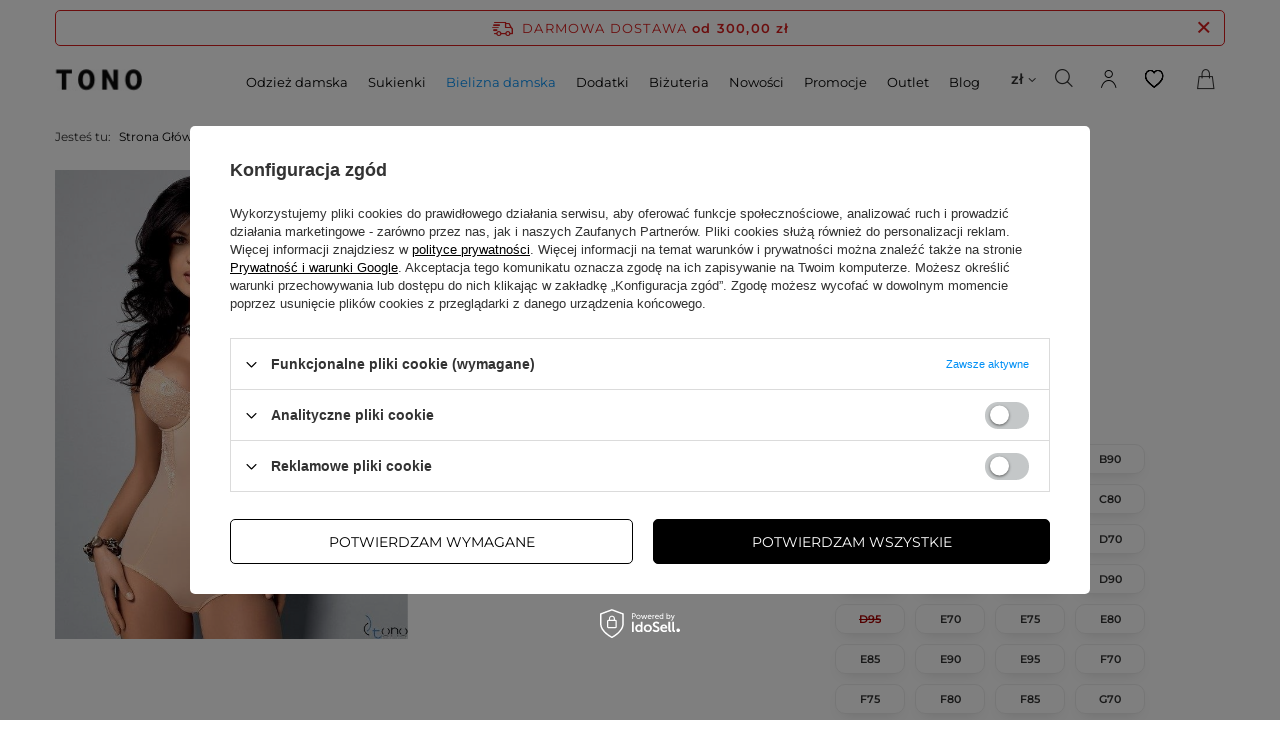

--- FILE ---
content_type: text/html; charset=utf-8
request_url: https://tono.pl/product-pol-3929-G184-body-bezowy-LIVIA.html
body_size: 50951
content:
<!DOCTYPE html>
<html lang="pl" class="--freeShipping --vat --gross " ><head><meta name='viewport' content='initial-scale = 1.0, maximum-scale = 5.0, width=device-width, viewport-fit=cover'/> <link rel="preload" crossorigin="anonymous" as="font" href="/gfx/standards/fontello.woff?v=2"><meta http-equiv="Content-Type" content="text/html; charset=utf-8"><meta http-equiv="X-UA-Compatible" content="IE=edge"><title>G184 body beżowy LIVIA Body ✅ TONO</title><meta name="keywords" content=""><meta name="description" content="✅G184 body beżowy LIVIA - Bielizna damska \ Body - TONO"><link rel="icon" href="/gfx/pol/favicon.ico"><meta name="theme-color" content="#0090f6"><meta name="msapplication-navbutton-color" content="#0090f6"><meta name="apple-mobile-web-app-status-bar-style" content="#0090f6"><link rel="preload stylesheet" as="style" href="/gfx/pol/style.css.gzip?r=1767169918"><script>var app_shop={urls:{prefix:'data="/gfx/'.replace('data="', '')+'pol/',graphql:'/graphql/v1/'},vars:{priceType:'gross',priceTypeVat:true,productDeliveryTimeAndAvailabilityWithBasket:false,geoipCountryCode:'US',},txt:{priceTypeText:' brutto',},fn:{},fnrun:{},files:[],graphql:{}};const getCookieByName=(name)=>{const value=`; ${document.cookie}`;const parts = value.split(`; ${name}=`);if(parts.length === 2) return parts.pop().split(';').shift();return false;};if(getCookieByName('freeeshipping_clicked')){document.documentElement.classList.remove('--freeShipping');}if(getCookieByName('rabateCode_clicked')){document.documentElement.classList.remove('--rabateCode');}function hideClosedBars(){const closedBarsArray=JSON.parse(localStorage.getItem('closedBars'))||[];if(closedBarsArray.length){const styleElement=document.createElement('style');styleElement.textContent=`${closedBarsArray.map((el)=>`#${el}`).join(',')}{display:none !important;}`;document.head.appendChild(styleElement);}}hideClosedBars();</script><meta name="robots" content="index,follow"><meta name="rating" content="general"><meta name="Author" content="TONO.PL na bazie IdoSell (www.idosell.com/shop).">
<!-- Begin LoginOptions html -->

<style>
#client_new_social .service_item[data-name="service_Apple"]:before, 
#cookie_login_social_more .service_item[data-name="service_Apple"]:before,
.oscop_contact .oscop_login__service[data-service="Apple"]:before {
    display: block;
    height: 2.6rem;
    content: url('/gfx/standards/apple.svg?r=1743165583');
}
.oscop_contact .oscop_login__service[data-service="Apple"]:before {
    height: auto;
    transform: scale(0.8);
}
#client_new_social .service_item[data-name="service_Apple"]:has(img.service_icon):before,
#cookie_login_social_more .service_item[data-name="service_Apple"]:has(img.service_icon):before,
.oscop_contact .oscop_login__service[data-service="Apple"]:has(img.service_icon):before {
    display: none;
}
</style>

<!-- End LoginOptions html -->

<!-- Open Graph -->
<meta property="og:type" content="website"><meta property="og:url" content="https://tono.pl/product-pol-3929-G184-body-bezowy-LIVIA.html
"><meta property="og:title" content="G184 body beżowy LIVIA"><meta property="og:site_name" content="TONO.PL"><meta property="og:locale" content="pl_PL"><meta property="og:locale:alternate" content="en_GB"><meta property="og:locale:alternate" content="uk_UA"><meta property="og:image" content="https://tono.pl/hpeciai/c06f996684dbc6d30cde5f72b5c5748a/pol_pl_G184-body-bezowy-LIVIA-3929_1.jpg"><meta property="og:image:width" content="601"><meta property="og:image:height" content="800"><script >
window.dataLayer = window.dataLayer || [];
window.gtag = function gtag() {
dataLayer.push(arguments);
}
gtag('consent', 'default', {
'ad_storage': 'denied',
'analytics_storage': 'denied',
'ad_personalization': 'denied',
'ad_user_data': 'denied',
'wait_for_update': 500
});

gtag('set', 'ads_data_redaction', true);
</script><script id="iaiscript_1" data-requirements="W10=" data-ga4_sel="ga4script">
window.iaiscript_1 = `<${'script'}  class='google_consent_mode_update'>
gtag('consent', 'update', {
'ad_storage': 'denied',
'analytics_storage': 'denied',
'ad_personalization': 'denied',
'ad_user_data': 'denied'
});
</${'script'}>`;
</script>
<!-- End Open Graph -->

<link rel="canonical" href="https://tono.pl/product-pol-3929-G184-body-bezowy-LIVIA.html" />
<link rel="alternate" hreflang="en" href="https://tono.pl/product-eng-3929-G184-body-beige-LIVIA.html" />
<link rel="alternate" hreflang="uk" href="https://tono.pl/product-ukr-3929-G184-боді-бежевого-кольору-LIVIA.html" />
<link rel="alternate" hreflang="pl" href="https://tono.pl/product-pol-3929-G184-body-bezowy-LIVIA.html" />
                <!-- Global site tag (gtag.js) -->
                <script  async src="https://www.googletagmanager.com/gtag/js?id=AW-815314476"></script>
                <script >
                    window.dataLayer = window.dataLayer || [];
                    window.gtag = function gtag(){dataLayer.push(arguments);}
                    gtag('js', new Date());
                    
                    gtag('config', 'AW-815314476', {"allow_enhanced_conversions":true});
gtag('config', 'G-CBXW6WD89N');

                </script>
                            <!-- Google Tag Manager -->
                    <script >(function(w,d,s,l,i){w[l]=w[l]||[];w[l].push({'gtm.start':
                    new Date().getTime(),event:'gtm.js'});var f=d.getElementsByTagName(s)[0],
                    j=d.createElement(s),dl=l!='dataLayer'?'&l='+l:'';j.async=true;j.src=
                    'https://www.googletagmanager.com/gtm.js?id='+i+dl;f.parentNode.insertBefore(j,f);
                    })(window,document,'script','dataLayer','GTM-TPHVGJ9');</script>
            <!-- End Google Tag Manager -->
<!-- Begin additional html or js -->


<!--107|1|34| modified: 2024-08-29 09:12:27-->
<!-- Start VWO Async SmartCode -->
<link rel="preconnect" href="https://dev.visualwebsiteoptimizer.com" />
<script type='text/javascript' id='vwoCode'>
window._vwo_code || (function() {
var account_id=838480,
version=2.1,
settings_tolerance=2000,
hide_element='body',
hide_element_style = 'opacity:0 !important;filter:alpha(opacity=0) !important;background:none !important;transition:none !important;',
/* DO NOT EDIT BELOW THIS LINE */
f=false,w=window,d=document,v=d.querySelector('#vwoCode'),cK='_vwo_'+account_id+'_settings',cc={};try{var c=JSON.parse(localStorage.getItem('_vwo_'+account_id+'_config'));cc=c&&typeof c==='object'?c:{}}catch(e){}var stT=cc.stT==='session'?w.sessionStorage:w.localStorage;code={nonce:v&&v.nonce,use_existing_jquery:function(){return typeof use_existing_jquery!=='undefined'?use_existing_jquery:undefined},library_tolerance:function(){return typeof library_tolerance!=='undefined'?library_tolerance:undefined},settings_tolerance:function(){return cc.sT||settings_tolerance},hide_element_style:function(){return'{'+(cc.hES||hide_element_style)+'}'},hide_element:function(){if(performance.getEntriesByName('first-contentful-paint')[0]){return''}return typeof cc.hE==='string'?cc.hE:hide_element},getVersion:function(){return version},finish:function(e){if(!f){f=true;var t=d.getElementById('_vis_opt_path_hides');if(t)t.parentNode.removeChild(t);if(e)(new Image).src='https://dev.visualwebsiteoptimizer.com/ee.gif?a='+account_id+e}},finished:function(){return f},addScript:function(e){var t=d.createElement('script');t.type='text/javascript';if(e.src){t.src=e.src}else{t.text=e.text}v&&t.setAttribute('nonce',v.nonce);d.getElementsByTagName('head')[0].appendChild(t)},load:function(e,t){var n=this.getSettings(),i=d.createElement('script'),r=this;t=t||{};if(n){i.textContent=n;d.getElementsByTagName('head')[0].appendChild(i);if(!w.VWO||VWO.caE){stT.removeItem(cK);r.load(e)}}else{var o=new XMLHttpRequest;o.open('GET',e,true);o.withCredentials=!t.dSC;o.responseType=t.responseType||'text';o.onload=function(){if(t.onloadCb){return t.onloadCb(o,e)}if(o.status===200||o.status===304){_vwo_code.addScript({text:o.responseText})}else{_vwo_code.finish('&e=loading_failure:'+e)}};o.onerror=function(){if(t.onerrorCb){return t.onerrorCb(e)}_vwo_code.finish('&e=loading_failure:'+e)};o.send()}},getSettings:function(){try{var e=stT.getItem(cK);if(!e){return}e=JSON.parse(e);if(Date.now()>e.e){stT.removeItem(cK);return}return e.s}catch(e){return}},init:function(){if(d.URL.indexOf('__vwo_disable__')>-1)return;var e=this.settings_tolerance();w._vwo_settings_timer=setTimeout(function(){_vwo_code.finish();stT.removeItem(cK)},e);var t;if(this.hide_element()!=='body'){t=d.createElement('style');var n=this.hide_element(),i=n?n+this.hide_element_style():'',r=d.getElementsByTagName('head')[0];t.setAttribute('id','_vis_opt_path_hides');v&&t.setAttribute('nonce',v.nonce);t.setAttribute('type','text/css');if(t.styleSheet)t.styleSheet.cssText=i;else t.appendChild(d.createTextNode(i));r.appendChild(t)}else{t=d.getElementsByTagName('head')[0];var i=d.createElement('div');i.style.cssText='z-index: 2147483647 !important;position: fixed !important;left: 0 !important;top: 0 !important;width: 100% !important;height: 100% !important;background: white !important;';i.setAttribute('id','_vis_opt_path_hides');i.classList.add('_vis_hide_layer');t.parentNode.insertBefore(i,t.nextSibling)}var o=window._vis_opt_url||d.URL,s='https://dev.visualwebsiteoptimizer.com/j.php?a='+account_id+'&u='+encodeURIComponent(o)+'&vn='+version;if(w.location.search.indexOf('_vwo_xhr')!==-1){this.addScript({src:s})}else{this.load(s+'&x=true')}}};w._vwo_code=code;code.init();})();
</script>
<!-- End VWO Async SmartCode -->
<!--121|1|36| modified: 2023-06-20 14:52:57-->
<script>

    
        gtag =function(){
          if(arguments[0] == 'event' && arguments[1] == 'view_item' ){}else if (arguments[0] == 'event' && arguments[1] == 'add_to_cart'){}else if(arguments[0] == 'event' && arguments[1] == 'view_item_list'){}else if(arguments[0] == 'event' && arguments[1] == 'select_item'){}else{
            window.dataLayer.push(arguments)
          }
    
        }
      
    
    
    </script>
    
<!--99|1|31| modified: 2023-03-06 12:41:36-->
<style>
#matchupapp_wrapper {
	width: 100%;
	text-align: center;
	margin-bottom: 37px;
	clear: left;
}

#matchupapp {
	background-color: #505050;
	border-color: #505050;
	color: #ffffff;
        width: 100%;
    padding: 1.3rem 2rem;
    border-radius: 5px;
    text-transform: uppercase;
    font-weight: bold;
    font-size: 1.3rem
}

#matchupapp:hover {
	background-color: #6b6b6b;
	border-color: #6b6b6b;
	color: #ffffff !important;
}

@media (max-width: 978px) {
    #matchupapp_wrapper {
	margin: 30px 0;
}
}
</style>

<!--101|1|31| modified: 2023-07-03 11:48:24-->
<style>

    /*ukrycia czasu wysylki i czasu dostawy w roznych miejscach w szablonie*/
    .order_process.cop_site .order__delivery_desc.mt-1 {
        /* order1*/
        display: none;
    }
    
    .cop_site .summary_delivery_time {
        /* basketedit*/
        display: none;
    }
    
    
    #dialog_wrapper .shipping_time_popup {
        display:none;
    }
    #projector_status_description {
        display: block;
    }
    
    /*KT*/
    #dialog_wrapper .shipping_info_time{
        display:none;
    }
    
    /*KT*/
    #projector_status_description_wrapper .projector_availability_sub {
        display:none;
    }
    
    /*4 i 7*/
    .order_process.cop_site .basketedit_summary_shipment_time {
       /* order1*/
        display: none !important; /*musi*/
    }
    
    /*5*/
    #order1_delivery div.order1_delitem_time {
        display:none;
    }
    
    /*6*/
    #order1_calendar_info span.order1_delivery_time_pick{
        display:none;
    }
    
    
    
    /*8 i 9*/
    .order2_info1_sub .basketedit_summary_shipment_time{
        display:none;
    }
    
    .order__delivery_desc.mt-1 {
        /* order1*/
        display: none;
    }
    
    .summary_delivery_time {
        /* basketedit*/
        display: none;
    }
    
    div.delivery_time_order,
    div.delivery_time_order1 {
       display: none;
    }
    /* Added by Konrad B. 03.07.2023 */
    #order2_box_7 .shipping_time_order1{
        display:none;
    }
    
    </style>
<!--122|1|31| modified: 2023-07-05 13:30:01-->
<style>.pswp__button--arrow--left:before {
    content: '\F104';
    top: 35px;
    background-color: #fff;
    height: 30px;
    width: 32px;
    color: black;
    position: absolute;
    border: 1px solid #c4c7c8;
    box-shadow: 0px 0px 20px -2px rgba(0, 0, 0, 0.2);
    font-family: FontAwesome;
    font-weight: bolder;
    line-height: 1.1;
    font-size: 2.5rem;
    padding-right: 2px;
}
.pswp__button--arrow--right:before {
    content: '\F105';
    top: 35px;
    background-color: #fff;
    height: 30px;
    width: 32px;
    color: black;
    position: absolute;
    border: 1px solid #c4c7c8;
    box-shadow: 0px 0px 20px -2px rgba(0, 0, 0, 0.2);
    font-family: FontAwesome;
    font-weight: bolder;
    line-height: 1.1;
    font-size: 2.5rem;
    padding-left: 2px;
}

</style>
<!--133|1|38-->
<script>
  function enforcePhoneNumberPattern(string) {
    var newString = string.match(/[0-9]{0,14}/g);

    newString = newString.join('')
    if((!newString.startsWith('48') || !newString.startsWith('+48')) && newString.length < 10){
        newString = '+48' + newString;
    }
    if(!newString.startsWith('+')){
        newString = '+' + newString;
    }
    newString = newString.substring(0, 15);
    return newString;
}

var email_brandsmanago = '';
var tel_brandsmanago = enforcePhoneNumberPattern('');
var name_brandsmanago = '';
var lastname_brandsmanago = '';
var adress_brandsmanago = '';
var city_brandsmanago = '';
var country_brandsmanago = '';
var zip_brandsmanago = '';
</script>
<!--137|1|41-->
<!-- Samba.ai pixel -->
<script async src="https://yottlyscript.com/script.js?tp=780960107"></script>
<!-- End Samba.ai pixel -->
<!--134|1|39-->
<meta name="msvalidate.01" content="A6DDA975599B9E112DA30A39BD72DE2A" />

<!-- End additional html or js -->
                <script>
                if (window.ApplePaySession && window.ApplePaySession.canMakePayments()) {
                    var applePayAvailabilityExpires = new Date();
                    applePayAvailabilityExpires.setTime(applePayAvailabilityExpires.getTime() + 2592000000); //30 days
                    document.cookie = 'applePayAvailability=yes; expires=' + applePayAvailabilityExpires.toUTCString() + '; path=/;secure;'
                    var scriptAppleJs = document.createElement('script');
                    scriptAppleJs.src = "/ajax/js/apple.js?v=3";
                    if (document.readyState === "interactive" || document.readyState === "complete") {
                          document.body.append(scriptAppleJs);
                    } else {
                        document.addEventListener("DOMContentLoaded", () => {
                            document.body.append(scriptAppleJs);
                        });  
                    }
                } else {
                    document.cookie = 'applePayAvailability=no; path=/;secure;'
                }
                </script>
                <script>let paypalDate = new Date();
                    paypalDate.setTime(paypalDate.getTime() + 86400000);
                    document.cookie = 'payPalAvailability_PLN=-1; expires=' + paypalDate.getTime() + '; path=/; secure';
                </script><link rel="preload" as="image" href="https://static2.tono.pl/hpeciai/c06f996684dbc6d30cde5f72b5c5748a/pol_pm_G184-body-bezowy-LIVIA-3929_1.jpg"><style>
							#photos_slider[data-skeleton] .photos__link:before {
								padding-top: calc(800/601* 100%);
							}
							@media (min-width: 979px) {.photos__slider[data-skeleton] .photos__figure:not(.--nav):first-child .photos__link {
								max-height: 800px;
							}}
						</style></head><body><div id="container" class="projector_page container max-width-1200"><header class=" commercial_banner"><script class="ajaxLoad">app_shop.vars.vat_registered="true";app_shop.vars.currency_format="###,##0.00";app_shop.vars.currency_before_value=false;app_shop.vars.currency_space=true;app_shop.vars.symbol="zł";app_shop.vars.id="PLN";app_shop.vars.baseurl="http://tono.pl/";app_shop.vars.sslurl="https://tono.pl/";app_shop.vars.curr_url="%2Fproduct-pol-3929-G184-body-bezowy-LIVIA.html";var currency_decimal_separator=',';var currency_grouping_separator=' ';app_shop.vars.blacklist_extension=["exe","com","swf","js","php"];app_shop.vars.blacklist_mime=["application/javascript","application/octet-stream","message/http","text/javascript","application/x-deb","application/x-javascript","application/x-shockwave-flash","application/x-msdownload"];app_shop.urls.contact="/contact-pol.html";</script><div id="viewType" style="display:none"></div><div id="freeShipping" class="freeShipping"><span class="freeShipping__info">Darmowa dostawa</span><strong class="freeShipping__val">
				od 
				300,00 zł</strong><a href="" class="freeShipping__close" aria-label="ikonka zamkniecia freeshipping"></a></div><div id="logo" class="d-flex align-items-center" data-bg="/data/gfx/mask/pol/top_1_big.png"><a aria-label="Powrót na strone główną" href="/" target="_self"><img src="/gfx/custom/tono.png" alt="" width="2000" height="2000"></a></div><div id="core-search-layer"></div><form action="https://tono.pl/search.php" method="get" id="menu_search" class="menu_search"><a href="#showSearchForm" class="menu_search__mobile" aria-label="Wyszukiwanie produktów"></a><div class="menu_search__block"><div class="menu_search__item --input"><input class="menu_search__input" type="text" name="text" autocomplete="off" placeholder="Wpisz czego szukasz"><button class="menu_search__submit" type="submit"></button></div><div class="menu_search__item --results search_result"></div></div></form><div id="menu_settings" class="align-items-center justify-content-center justify-content-lg-end"><div class="open_trigger"><span class="d-none d-md-inline-block flag_txt">zł</span><div class="menu_settings_wrapper d-md-none"><div class="menu_settings_inline"><div class="menu_settings_header">
								Język i waluta: 
							</div><div class="menu_settings_content"><span class="menu_settings_flag flag flag_pol"></span><strong class="menu_settings_value"><span class="menu_settings_language">pl</span><span> | </span><span class="menu_settings_currency">zł</span></strong></div></div><div class="menu_settings_inline"><div class="menu_settings_header">
								Dostawa do: 
							</div><div class="menu_settings_content"><strong class="menu_settings_value">Polska</strong></div></div></div><i class="icon-angle-down d-none d-md-inline-block"></i></div><form action="https://tono.pl/settings.php" method="post"><ul><li><div class="form-group"><label class="menu_settings_lang_label">Język</label><div class="radio"><label><input type="radio" name="lang" checked value="pol"><span class="flag flag_pol"></span><span>pl</span></label></div><div class="radio"><label><input type="radio" name="lang" value="eng"><span class="flag flag_eng"></span><span>en</span></label></div><div class="radio"><label><input type="radio" name="lang" value="ukr"><span class="flag flag_ukr"></span><span>uk</span></label></div></div></li><li><div class="form-group"><label for="menu_settings_curr">Waluta</label><div class="select-after"><select class="form-control" name="curr" id="menu_settings_curr"><option value="PLN" selected>zł</option><option value="EUR">€ (1 zł = 0.2262€)
															</option><option value="GBP">£ (1 zł = 0.1958£)
															</option></select></div></div><div class="form-group"><label for="menu_settings_country">Dostawa do</label><div class="select-after"><select class="form-control" name="country" id="menu_settings_country"><option value="1143020016">Austria</option><option value="1143020022">Belgia</option><option value="1143020033">Bułgaria</option><option value="1143020038">Chorwacja</option><option value="1143020040">Cypr</option><option value="1143020041">Czechy</option><option value="1143020042">Dania</option><option value="1143020056">Finlandia</option><option value="1143020057">Francja</option><option value="1143020062">Grecja</option><option value="1143020075">Hiszpania</option><option value="1143020076">Holandia</option><option value="1143020083">Irlandia</option><option value="1143020085">Izrael</option><option value="1143020116">Litwa</option><option value="1143020135">Monako</option><option value="1143020143">Niemcy</option><option selected value="1143020003">Polska</option><option value="1143020163">Portugalia</option><option value="1143020182">Słowacja</option><option value="1143020183">Słowenia</option><option value="1143020193">Szwecja</option><option value="1143020210">Ukraina</option><option value="1143020217">Węgry</option><option value="1143020220">Włochy</option></select></div></div></li><li class="buttons"><button class="btn --solid --large" type="submit">
								Zastosuj zmiany
							</button></li></ul></form><div id="menu_additional"><div id="core-search-toggle" class="core-pointer"><i class="icore-search"></i></div><a class="account_link" rel="nofollow" href="https://tono.pl/login.php"><i class="icore-user" alt="Twoje konto | Zaloguj się" title="Twoje konto | Zaloguj się"></i></a><div class="shopping_list_top" data-empty="true"><a href="https://tono.pl/pl/shoppinglist/" rel="nofollow" class="wishlist_link slt_link"><i class="icore-heart" alt="Lista zakupowa" title="Lista zakupowa"></i></a></div></div></div><div class="shopping_list_top_mobile" data-empty="true"><a rel="nofollow" href="https://tono.pl/pl/shoppinglist/" class="sltm_link" aria-label="Lista zakupowa"></a></div><div class="sl_choose sl_dialog"><div class="sl_choose__wrapper sl_dialog__wrapper"><div class="sl_choose__item --top sl_dialog_close mb-2"><strong class="sl_choose__label">Zapisz na liście zakupowej</strong></div><div class="sl_choose__item --lists" data-empty="true"><div class="sl_choose__list f-group --radio m-0 d-md-flex align-items-md-center justify-content-md-between" data-list_skeleton="true" data-list_id="true" data-shared="true"><input type="radio" name="add" class="sl_choose__input f-control" id="slChooseRadioSelect" data-list_position="true"><label for="slChooseRadioSelect" class="sl_choose__group_label f-label py-4" data-list_position="true"><span class="sl_choose__sub d-flex align-items-center"><span class="sl_choose__name" data-list_name="true"></span><span class="sl_choose__count" data-list_count="true">0</span></span></label><button type="button" class="sl_choose__button --desktop btn --solid">Zapisz</button></div></div><div class="sl_choose__item --create sl_create mt-4"><a href="#new" class="sl_create__link  align-items-center">Stwórz nową listę zakupową</a><form class="sl_create__form align-items-center"><div class="sl_create__group f-group --small mb-0"><input type="text" class="sl_create__input f-control" required="required"><label class="sl_create__label f-label">Nazwa nowej listy</label></div><button type="submit" class="sl_create__button btn --solid ml-2 ml-md-3">Utwórz listę</button></form></div><div class="sl_choose__item --mobile mt-4 d-flex justify-content-center d-md-none"><button class="sl_choose__button --mobile btn --solid --large">Zapisz</button></div></div></div><div id="menu_basket" class="topBasket"><a rel="nofollow" class="topBasket__sub" aria-label="Koszyk rozwijany" href="/basketedit.php"><span class="badge badge-info"></span><strong class="topBasket__price">0,00 zł</strong></a><div class="topBasket__details --products" style="display: none;"><div class="topBasket__block --labels"><label class="topBasket__item --name">Produkt</label><label class="topBasket__item --sum">Ilość</label><label class="topBasket__item --prices">Cena</label></div><div class="topBasket__block --products"></div></div><div class="topBasket__details --shipping" style="display: none;"><span class="topBasket__name">Koszt dostawy od</span><span id="shipppingCost"></span></div></div><nav id="menu_categories" class="wide"><button type="button" class="navbar-toggler" aria-label="hamburger-menu"><i class="icon-reorder"></i></button><div class="navbar-collapse" id="menu_navbar"><ul class="navbar-nav"><li class="nav-item"><a  href="/pol_m_Odziez-damska-161.html" target="_self" title="Odzież damska" class="nav-link" >Odzież damska</a><ul class="navbar-subnav"><li class="nav-item"><a  href="/pol_m_Odziez-damska_Bluzki-damskie-165.html" target="_self" title="Bluzki damskie" class="nav-link" >Bluzki damskie</a><ul class="navbar-subsubnav more"><li class="nav-item"><a  href="/pol_m_ODZIEZ-DAMSKA_Bluzki-damskie-165.html" target="_self" title="WSZYSTKO" class="nav-link" >WSZYSTKO</a></li><li class="nav-item"><a  href="/pol_m_Odziez-damska_Bluzki-damskie_Eleganckie-Bluzki-Damskie-258.html" target="_self" title="Eleganckie Bluzki Damskie" class="nav-link" >Eleganckie Bluzki Damskie</a></li><li class="nav-item"><a  href="/pol_m_Odziez-damska_Bluzki-damskie_Bluzki-koronkowe-261.html" target="_self" title="Bluzki koronkowe" class="nav-link" >Bluzki koronkowe</a></li><li class="nav-item"><a  href="/pol_m_Odziez-damska_Bluzki-damskie_Bluzki-sylwestrowe-262.html" target="_self" title="Bluzki sylwestrowe" class="nav-link" >Bluzki sylwestrowe</a></li><li class="nav-item"><a  href="/pol_m_Odziez-damska_Bluzki-damskie_Bluzki-szyfonowe-263.html" target="_self" title="Bluzki szyfonowe" class="nav-link" >Bluzki szyfonowe</a></li><li class="nav-item"><a  href="/pol_m_Odziez-damska_Bluzki-damskie_Bluzki-wizytowe-264.html" target="_self" title="Bluzki wizytowe" class="nav-link" >Bluzki wizytowe</a></li><li class="nav-item"><a  href="/pol_m_Odziez-damska_Bluzki-damskie_Bluzki-wieczorowe-265.html" target="_self" title="Bluzki wieczorowe" class="nav-link" >Bluzki wieczorowe</a></li><li class="nav-item"><a  href="/pol_m_Odziez-damska_Bluzki-damskie_Bluzki-w-kwiaty-267.html" target="_self" title="Bluzki w kwiaty" class="nav-link" >Bluzki w kwiaty</a></li><li class="nav-item"><a  href="/pol_m_Odziez-damska_Bluzki-damskie_Bluzki-codzienne-349.html" target="_self" title="Bluzki codzienne" class="nav-link" >Bluzki codzienne</a></li><li class="nav-item"><a  href="/pol_m_Odziez-damska_Bluzki-damskie_KOLOR-3084.html" target="_self" title="KOLOR" class="nav-link" >KOLOR</a><ul class="navbar-subsubsubnav"><li class="nav-item"><a  href="/pol_m_Odziez-damska_Bluzki-damskie_KOLOR_Bluzki-bezowe-3086.html" target="_self" title="Bluzki beżowe" class="nav-link" >Bluzki beżowe</a></li><li class="nav-item"><a  href="/pol_m_Odziez-damska_Bluzki-damskie_KOLOR_Bluzki-biale-3087.html" target="_self" title="Bluzki białe" class="nav-link" >Bluzki białe</a></li><li class="nav-item"><a  href="/pol_m_Odziez-damska_Bluzki-damskie_KOLOR_Bluzki-bordowe-4083.html" target="_self" title="Bluzki bordowe" class="nav-link" >Bluzki bordowe</a></li><li class="nav-item"><a  href="/pol_m_Odziez-damska_Bluzki-damskie_KOLOR_Bluzki-brazowe-3088.html" target="_self" title="Bluzki brązowe" class="nav-link" >Bluzki brązowe</a></li><li class="nav-item"><a  href="/pol_m_Odziez-damska_Bluzki-damskie_KOLOR_Bluzki-czarne-3089.html" target="_self" title="Bluzki czarne" class="nav-link" >Bluzki czarne</a></li><li class="nav-item"><a  href="/pol_m_Odziez-damska_Bluzki-damskie_KOLOR_Bluzki-czerwone-3090.html" target="_self" title="Bluzki czerwone" class="nav-link" >Bluzki czerwone</a></li><li class="nav-item"><a  href="/pol_m_Odziez-damska_Bluzki-damskie_KOLOR_Bluzki-ecru-3091.html" target="_self" title="Bluzki ecru" class="nav-link" >Bluzki ecru</a></li><li class="nav-item"><a  href="/pol_m_Odziez-damska_Bluzki-damskie_KOLOR_Bluzki-fioletowe-3092.html" target="_self" title="Bluzki fioletowe" class="nav-link" >Bluzki fioletowe</a></li><li class="nav-item"><a  href="/pol_m_Odziez-damska_Bluzki-damskie_KOLOR_Bluzki-granatowe-3093.html" target="_self" title="Bluzki granatowe" class="nav-link" >Bluzki granatowe</a></li><li class="nav-item"><a  href="/pol_m_Odziez-damska_Bluzki-damskie_KOLOR_Bluzki-multikolor-3094.html" target="_self" title="Bluzki multikolor" class="nav-link" >Bluzki multikolor</a></li><li class="nav-item"><a  href="/pol_m_Odziez-damska_Bluzki-damskie_KOLOR_Bluzki-niebieskie-3095.html" target="_self" title="Bluzki niebieskie" class="nav-link" >Bluzki niebieskie</a></li><li class="nav-item"><a  href="/pol_m_Odziez-damska_Bluzki-damskie_KOLOR_Bluzki-pomaranczowe-3391.html" target="_self" title="Bluzki pomarańczowe" class="nav-link" >Bluzki pomarańczowe</a></li><li class="nav-item"><a  href="/pol_m_Odziez-damska_Bluzki-damskie_KOLOR_Bluzki-rozowe-3096.html" target="_self" title="Bluzki różowe" class="nav-link" >Bluzki różowe</a></li><li class="nav-item"><a  href="/pol_m_Odziez-damska_Bluzki-damskie_KOLOR_Bluzki-szare-3097.html" target="_self" title="Bluzki szare" class="nav-link" >Bluzki szare</a></li><li class="nav-item"><a  href="/pol_m_Odziez-damska_Bluzki-damskie_KOLOR_Bluzki-zielone-3098.html" target="_self" title="Bluzki zielone" class="nav-link" >Bluzki zielone</a></li><li class="nav-item"><a  href="/pol_m_Odziez-damska_Bluzki-damskie_KOLOR_Bluzki-zolte-3099.html" target="_self" title="Bluzki żółte" class="nav-link" >Bluzki żółte</a></li><li class="nav-item --extend"><a href="" class="nav-link" txt_alt="- Zwiń">+ Rozwiń</a></li></ul></li><li class="nav-item"><a  href="/pol_m_bluzki-409.html" target="_self" title="ROZMIAR" class="nav-link" >ROZMIAR</a><ul class="navbar-subsubsubnav"><li class="nav-item"><a  href="/pol_m_Odziez-damska_Bluzki-damskie_ROZMIAR_Bluzki-rozmiar-34-3100.html" target="_self" title="Bluzki rozmiar 34" class="nav-link" >Bluzki rozmiar 34</a></li><li class="nav-item"><a  href="/pol_m_Odziez-damska_Bluzki-damskie_ROZMIAR_Bluzki-rozmiar-36-3101.html" target="_self" title="Bluzki rozmiar 36" class="nav-link" >Bluzki rozmiar 36</a></li><li class="nav-item"><a  href="/pol_m_Odziez-damska_Bluzki-damskie_ROZMIAR_Bluzki-rozmiar-38-3102.html" target="_self" title="Bluzki rozmiar 38" class="nav-link" >Bluzki rozmiar 38</a></li><li class="nav-item"><a  href="/pol_m_bluzki_bluzki-damskie-rozmiar-40-439.html" target="_self" title="Bluzki rozmiar 40" class="nav-link" >Bluzki rozmiar 40</a></li><li class="nav-item"><a  href="/pol_m_bluzki_bluzki-damskie-rozmiar-42-440.html" target="_self" title="Bluzki rozmiar 42" class="nav-link" >Bluzki rozmiar 42</a></li><li class="nav-item"><a  href="/pol_m_bluzki_bluzki-damskie-rozmiar-44-441.html" target="_self" title="Bluzki rozmiar 44" class="nav-link" >Bluzki rozmiar 44</a></li><li class="nav-item"><a  href="/pol_m_bluzki_bluzki-damskie-rozmiar-46-442.html" target="_self" title="Bluzki rozmiar 46" class="nav-link" >Bluzki rozmiar 46</a></li><li class="nav-item"><a  href="/pol_m_bluzki_bluzki-damskie-rozmiar-48-443.html" target="_self" title="Bluzki rozmiar 48" class="nav-link" >Bluzki rozmiar 48</a></li><li class="nav-item"><a  href="/pol_m_bluzki_bluzki-damskie-rozmiar-50-444.html" target="_self" title="Bluzki rozmiar 50" class="nav-link" >Bluzki rozmiar 50</a></li><li class="nav-item"><a  href="/pol_m_bluzki_bluzki-damskie-rozmiar-52-445.html" target="_self" title="Bluzki rozmiar 52" class="nav-link" >Bluzki rozmiar 52</a></li><li class="nav-item"><a  href="/pol_m_bluzki_bluzki-damskie-rozmiar-54-446.html" target="_self" title="Bluzki rozmiar 54" class="nav-link" >Bluzki rozmiar 54</a></li><li class="nav-item"><a  href="/pol_m_bluzki_bluzki-damskie-rozmiar-56-447.html" target="_self" title="Bluzki rozmiar 56" class="nav-link" >Bluzki rozmiar 56</a></li><li class="nav-item"><a  href="/pol_m_bluzki_bluzki-damskie-rozmiar-58-448.html" target="_self" title="Bluzki rozmiar 58" class="nav-link" >Bluzki rozmiar 58</a></li><li class="nav-item"><a  href="/pol_m_bluzki_bluzki-damskie-rozmiar-60-449.html" target="_self" title="Bluzki rozmiar 60" class="nav-link" >Bluzki rozmiar 60</a></li><li class="nav-item"><a  href="/pol_m_Odziez-damska_Bluzki-damskie_ROZMIAR_Bluzki-rozmiar-XS-3114.html" target="_self" title="Bluzki rozmiar XS" class="nav-link" >Bluzki rozmiar XS</a></li><li class="nav-item"><a  href="/pol_m_Odziez-damska_Bluzki-damskie_ROZMIAR_Bluzki-rozmiar-S-3115.html" target="_self" title="Bluzki rozmiar S" class="nav-link" >Bluzki rozmiar S</a></li><li class="nav-item"><a  href="/pol_m_Odziez-damska_Bluzki-damskie_ROZMIAR_Bluzki-rozmiar-M-3116.html" target="_self" title="Bluzki rozmiar M" class="nav-link" >Bluzki rozmiar M</a></li><li class="nav-item"><a  href="/pol_m_bluzki_bluzki-damskie-rozmiar-L-450.html" target="_self" title="Bluzki rozmiar L" class="nav-link" >Bluzki rozmiar L</a></li><li class="nav-item"><a  href="/pol_m_bluzki_bluzki-damskie-rozmiar-XL-451.html" target="_self" title="Bluzki rozmiar XL" class="nav-link" >Bluzki rozmiar XL</a></li><li class="nav-item"><a  href="/pol_m_bluzki_bluzki-damskie-rozmiar-XXL-452.html" target="_self" title="Bluzki rozmiar XXL" class="nav-link" >Bluzki rozmiar XXL</a></li><li class="nav-item"><a  href="/pol_m_bluzki_bluzki-damskie-rozmiar-3XL-453.html" target="_self" title="Bluzki rozmiar 3XL" class="nav-link" >Bluzki rozmiar 3XL</a></li><li class="nav-item"><a  href="/pol_m_bluzki_bluzki-damskie-rozmiar-4XL-454.html" target="_self" title="Bluzki rozmiar 4XL" class="nav-link" >Bluzki rozmiar 4XL</a></li><li class="nav-item"><a  href="/pol_m_bluzki_bluzki-damskie-rozmiar-5XL-455.html" target="_self" title="Bluzki rozmiar 5XL" class="nav-link" >Bluzki rozmiar 5XL</a></li><li class="nav-item"><a  href="/pol_m_bluzki_bluzki-damskie-rozmiar-6XL-456.html" target="_self" title="Bluzki rozmiar 6XL" class="nav-link" >Bluzki rozmiar 6XL</a></li><li class="nav-item"><a  href="/pol_m_bluzki_bluzki-damskie-rozmiar-7XL-457.html" target="_self" title="Bluzki rozmiar 7XL" class="nav-link" >Bluzki rozmiar 7XL</a></li><li class="nav-item"><a  href="/pol_m_bluzki_bluzki-damskie-rozmiar-8XL-458.html" target="_self" title="Bluzki rozmiar 8XL" class="nav-link" >Bluzki rozmiar 8XL</a></li><li class="nav-item"><a  href="/pol_m_bluzki_bluzki-damskie-rozmiar-9XL-459.html" target="_self" title="Bluzki rozmiar 9XL" class="nav-link" >Bluzki rozmiar 9XL</a></li><li class="nav-item"><a  href="/pol_m_bluzki_bluzki-damskie-rozmiar-10XL-460.html" target="_self" title="Bluzki rozmiar 10XL" class="nav-link" >Bluzki rozmiar 10XL</a></li><li class="nav-item --extend"><a href="" class="nav-link" txt_alt="- Zwiń">+ Rozwiń</a></li></ul></li><li class="nav-item"><a  href="/pol_m_Odziez-damska_Bluzki-damskie_PRZEDZIALY-CENOWE-3384.html" target="_self" title="PRZEDZIAŁY CENOWE" class="nav-link" >PRZEDZIAŁY CENOWE</a><ul class="navbar-subsubsubnav"><li class="nav-item"><a  href="/pol_m_Odziez-damska_Bluzki-damskie_PRZEDZIALY-CENOWE_Bluzki-do-100-zl-3385.html" target="_self" title="Bluzki do 100 zł" class="nav-link" >Bluzki do 100 zł</a></li><li class="nav-item"><a  href="/pol_m_Odziez-damska_Bluzki-damskie_PRZEDZIALY-CENOWE_Bluzki-do-150-zl-3386.html" target="_self" title="Bluzki do 150 zł" class="nav-link" >Bluzki do 150 zł</a></li><li class="nav-item"><a  href="/pol_m_Odziez-damska_Bluzki-damskie_PRZEDZIALY-CENOWE_Bluzki-do-200-zl-3387.html" target="_self" title="Bluzki do 200 zł" class="nav-link" >Bluzki do 200 zł</a></li><li class="nav-item"><a  href="/pol_m_Odziez-damska_Bluzki-damskie_PRZEDZIALY-CENOWE_Bluzki-do-250-zl-3388.html" target="_self" title="Bluzki do 250 zł" class="nav-link" >Bluzki do 250 zł</a></li><li class="nav-item"><a  href="/pol_m_Odziez-damska_Bluzki-damskie_PRZEDZIALY-CENOWE_Bluzki-do-300-zl-3389.html" target="_self" title="Bluzki do 300 zł" class="nav-link" >Bluzki do 300 zł</a></li><li class="nav-item"><a  href="/pol_m_Odziez-damska_Bluzki-damskie_PRZEDZIALY-CENOWE_Bluzki-do-350-zl-3390.html" target="_self" title="Bluzki do 350 zł" class="nav-link" >Bluzki do 350 zł</a></li></ul></li><li class="nav-item"><a  href="/pol_m_Odziez-damska_Bluzki-damskie_SEZON-4009.html" target="_self" title="SEZON" class="nav-link" >SEZON</a><ul class="navbar-subsubsubnav"><li class="nav-item"><a  href="/pol_m_Odziez-damska_Bluzki-damskie_SEZON_Bluzki-na-wiosne-4010.html" target="_self" title="Bluzki na wiosnę" class="nav-link" >Bluzki na wiosnę</a></li><li class="nav-item"><a  href="/pol_m_Odziez-damska_Bluzki-damskie_SEZON_Bluzki-na-lato-4011.html" target="_self" title="Bluzki na lato" class="nav-link" >Bluzki na lato</a></li><li class="nav-item"><a  href="/pol_m_Odziez-damska_Bluzki-damskie_SEZON_Bluzki-na-jesien-4012.html" target="_self" title="Bluzki na jesień" class="nav-link" >Bluzki na jesień</a></li><li class="nav-item"><a  href="/pol_m_Odziez-damska_Bluzki-damskie_SEZON_Bluzki-na-zime-4013.html" target="_self" title="Bluzki na zimę" class="nav-link" >Bluzki na zimę</a></li></ul></li><li class="nav-item"><a  href="/pol_m_Odziez-damska_Bluzki-damskie_DEKOLT-4054.html" target="_self" title="DEKOLT" class="nav-link" >DEKOLT</a><ul class="navbar-subsubsubnav"><li class="nav-item"><a  href="/pol_m_Odziez-damska_Bluzki-damskie_DEKOLT_Bluzki-z-dekoltem-kopertowym-4055.html" target="_self" title="Bluzki z dekoltem kopertowym" class="nav-link" >Bluzki z dekoltem kopertowym</a></li><li class="nav-item"><a  href="/pol_m_Odziez-damska_Bluzki-damskie_DEKOLT_Bluzki-z-dekoltem-typu-serek-4056.html" target="_self" title="Bluzki z dekoltem typu serek" class="nav-link" >Bluzki z dekoltem typu serek</a></li><li class="nav-item"><a  href="/pol_m_Odziez-damska_Bluzki-damskie_DEKOLT_Bluzki-z-dekoltem-V-4057.html" target="_self" title="Bluzki z dekoltem V" class="nav-link" >Bluzki z dekoltem V</a></li><li class="nav-item"><a  href="/pol_m_Odziez-damska_Bluzki-damskie_DEKOLT_Bluzki-z-dekoltem-okraglym-4059.html" target="_self" title="Bluzki z dekoltem okrągłym" class="nav-link" >Bluzki z dekoltem okrągłym</a></li><li class="nav-item"><a  href="/pol_m_Odziez-damska_Bluzki-damskie_DEKOLT_Bluzki-z-dekoltem-polokraglym-4060.html" target="_self" title="Bluzki z dekoltem półokrągłym" class="nav-link" >Bluzki z dekoltem półokrągłym</a></li><li class="nav-item"><a  href="/pol_m_Odziez-damska_Bluzki-damskie_DEKOLT_Bluzki-z-dekoltem-typu-woda-4061.html" target="_self" title="Bluzki z dekoltem typu woda" class="nav-link" >Bluzki z dekoltem typu woda</a></li><li class="nav-item"><a  href="/pol_m_Odziez-damska_Bluzki-damskie_DEKOLT_Bluzki-z-golfem-4063.html" target="_self" title="Bluzki z golfem" class="nav-link" >Bluzki z golfem</a></li><li class="nav-item"><a  href="/pol_m_Odziez-damska_Bluzki-damskie_DEKOLT_Bluzki-z-polgolfem-4064.html" target="_self" title="Bluzki z półgolfem" class="nav-link" >Bluzki z półgolfem</a></li><li class="nav-item"><a  href="/pol_m_Odziez-damska_Bluzki-damskie_DEKOLT_Bluzki-z-gumka-w-dekolcie-4065.html" target="_self" title="Bluzki z gumką w dekolcie" class="nav-link" >Bluzki z gumką w dekolcie</a></li><li class="nav-item"><a  href="/pol_m_Odziez-damska_Bluzki-damskie_DEKOLT_Bluzki-z-dekoltem-typu-hiszpanka-4066.html" target="_self" title="Bluzki z dekoltem typu hiszpanka" class="nav-link" >Bluzki z dekoltem typu hiszpanka</a></li><li class="nav-item"><a  href="/pol_m_Odziez-damska_Bluzki-damskie_DEKOLT_Bluzki-z-dekoltem-typu-kolnierzyk-4067.html" target="_self" title="Bluzki z dekoltem typu kołnierzyk" class="nav-link" >Bluzki z dekoltem typu kołnierzyk</a></li><li class="nav-item"><a  href="/pol_m_Odziez-damska_Bluzki-damskie_DEKOLT_Bluzki-z-dekoltem-kwadratowym-4068.html" target="_self" title="Bluzki z dekoltem kwadratowym" class="nav-link" >Bluzki z dekoltem kwadratowym</a></li><li class="nav-item"><a  href="/pol_m_Odziez-damska_Bluzki-damskie_DEKOLT_Bluzki-z-dekoltem-rozsuwanym-4069.html" target="_self" title="Bluzki z dekoltem rozsuwanym" class="nav-link" >Bluzki z dekoltem rozsuwanym</a></li><li class="nav-item"><a  href="/pol_m_Odziez-damska_Bluzki-damskie_DEKOLT_Bluzki-z-dekoltem-wiazanym-4070.html" target="_self" title="Bluzki z dekoltem wiązanym" class="nav-link" >Bluzki z dekoltem wiązanym</a></li><li class="nav-item"><a  href="/pol_m_Odziez-damska_Bluzki-damskie_DEKOLT_Bluzki-z-dekoltem-asymetrycznym-4071.html" target="_self" title="Bluzki z dekoltem asymetrycznym" class="nav-link" >Bluzki z dekoltem asymetrycznym</a></li><li class="nav-item"><a  href="/pol_m_Odziez-damska_Bluzki-damskie_DEKOLT_Bluzki-z-dekoltem-typu-lodka-4072.html" target="_self" title="Bluzki z dekoltem typu łódka" class="nav-link" >Bluzki z dekoltem typu łódka</a></li><li class="nav-item --extend"><a href="" class="nav-link" txt_alt="- Zwiń">+ Rozwiń</a></li></ul></li><li class="nav-item"><a  href="/pol_m_Odziez-damska_Bluzki-damskie_DLUGOSC-REKAWA-4073.html" target="_self" title="DŁUGOŚĆ RĘKAWA" class="nav-link" >DŁUGOŚĆ RĘKAWA</a><ul class="navbar-subsubsubnav"><li class="nav-item"><a  href="/pol_m_Odziez-damska_Bluzki-damskie_DLUGOSC-REKAWA_Bluzki-z-krotkim-rekawem-4074.html" target="_self" title="Bluzki z krótkim rękawem" class="nav-link" >Bluzki z krótkim rękawem</a></li><li class="nav-item"><a  href="/pol_m_Odziez-damska_Bluzki-damskie_DLUGOSC-REKAWA_Bluzki-z-rekawem-3-4-4075.html" target="_self" title="Bluzki z rękawem 3/4" class="nav-link" >Bluzki z rękawem 3/4</a></li><li class="nav-item"><a  href="/pol_m_Odziez-damska_Bluzki-damskie_DLUGOSC-REKAWA_Bluzki-z-rekawem-7-8-4076.html" target="_self" title="Bluzki z rękawem 7/8" class="nav-link" >Bluzki z rękawem 7/8</a></li><li class="nav-item"><a  href="/pol_m_Odziez-damska_Bluzki-damskie_DLUGOSC-REKAWA_Bluzki-z-dlugim-rekawem-4077.html" target="_self" title="Bluzki z długim rękawem" class="nav-link" >Bluzki z długim rękawem</a></li><li class="nav-item"><a  href="/pol_m_Odziez-damska_Bluzki-damskie_DLUGOSC-REKAWA_Bluzki-na-ramiaczkach-4078.html" target="_self" title="Bluzki na ramiączkach " class="nav-link" >Bluzki na ramiączkach </a></li></ul></li><li class="nav-item --extend"><a href="" class="nav-link" txt_alt="- Zwiń">+ Rozwiń</a></li></ul></li><li class="nav-item"><a  href="/pol_m_Odziez-damska_Bluzy-damskie-166.html" target="_self" title="Bluzy damskie" class="nav-link" >Bluzy damskie</a><ul class="navbar-subsubnav"><li class="nav-item"><a  href="/pol_m_Odziez-damska_Bluzy-damskie-166.html" target="_self" title="WSZYSTKO" class="nav-link" >WSZYSTKO</a></li><li class="nav-item"><a  href="/pol_m_Odziez-damska_Bluzy-damskie_KOLOR-3040.html" target="_self" title="KOLOR" class="nav-link" >KOLOR</a><ul class="navbar-subsubsubnav"><li class="nav-item"><a  href="/pol_m_Odziez-damska_Bluzy-damskie_KOLOR_Bluzy-bezowe-3042.html" target="_self" title="Bluzy beżowe" class="nav-link" >Bluzy beżowe</a></li><li class="nav-item"><a  href="/pol_m_Odziez-damska_Bluzy-damskie_KOLOR_Bluzy-biale-3043.html" target="_self" title="Bluzy białe" class="nav-link" >Bluzy białe</a></li><li class="nav-item"><a  href="/pol_m_Odziez-damska_Bluzy-damskie_KOLOR_Bluzy-brazowe-3044.html" target="_self" title="Bluzy brązowe" class="nav-link" >Bluzy brązowe</a></li><li class="nav-item"><a  href="/pol_m_Odziez-damska_Bluzy-damskie_KOLOR_Bluzy-czarne-3045.html" target="_self" title="Bluzy czarne" class="nav-link" >Bluzy czarne</a></li><li class="nav-item"><a  href="/pol_m_Odziez-damska_Bluzy-damskie_KOLOR_Bluzy-czerwone-3046.html" target="_self" title="Bluzy czerwone" class="nav-link" >Bluzy czerwone</a></li><li class="nav-item"><a  href="/pol_m_Odziez-damska_Bluzy-damskie_KOLOR_Bluzy-ecru-3047.html" target="_self" title="Bluzy ecru" class="nav-link" >Bluzy ecru</a></li><li class="nav-item"><a  href="/pol_m_Odziez-damska_Bluzy-damskie_KOLOR_Bluzy-fioletowe-3048.html" target="_self" title="Bluzy fioletowe" class="nav-link" >Bluzy fioletowe</a></li><li class="nav-item"><a  href="/pol_m_Odziez-damska_Bluzy-damskie_KOLOR_Bluzy-granatowe-3049.html" target="_self" title="Bluzy granatowe" class="nav-link" >Bluzy granatowe</a></li><li class="nav-item"><a  href="/pol_m_Odziez-damska_Bluzy-damskie_KOLOR_Bluzy-multikolor-3050.html" target="_self" title="Bluzy multikolor" class="nav-link" >Bluzy multikolor</a></li><li class="nav-item"><a  href="/pol_m_Odziez-damska_Bluzy-damskie_KOLOR_Bluzy-niebieskie-3051.html" target="_self" title="Bluzy niebieskie" class="nav-link" >Bluzy niebieskie</a></li><li class="nav-item"><a  href="/pol_m_Odziez-damska_Bluzy-damskie_KOLOR_Bluzy-pomaranczowe-3392.html" target="_self" title="Bluzy pomarańczowe" class="nav-link" >Bluzy pomarańczowe</a></li><li class="nav-item"><a  href="/pol_m_Odziez-damska_Bluzy-damskie_KOLOR_Bluzy-rozowe-3052.html" target="_self" title="Bluzy różowe" class="nav-link" >Bluzy różowe</a></li><li class="nav-item"><a  href="/pol_m_Odziez-damska_Bluzy-damskie_KOLOR_Bluzy-szare-3053.html" target="_self" title="Bluzy szare" class="nav-link" >Bluzy szare</a></li><li class="nav-item"><a  href="/pol_m_Odziez-damska_Bluzy-damskie_KOLOR_Bluzy-zielone-3054.html" target="_self" title="Bluzy zielone" class="nav-link" >Bluzy zielone</a></li><li class="nav-item"><a  href="/pol_m_Odziez-damska_Bluzy-damskie_KOLOR_Bluzy-zolte-3055.html" target="_self" title="Bluzy żółte" class="nav-link" >Bluzy żółte</a></li><li class="nav-item --extend"><a href="" class="nav-link" txt_alt="- Zwiń">+ Rozwiń</a></li></ul></li><li class="nav-item"><a  href="/pol_m_bluzy-410.html" target="_self" title="ROZMIAR" class="nav-link" >ROZMIAR</a><ul class="navbar-subsubsubnav"><li class="nav-item"><a  href="/pol_m_Odziez-damska_Bluzy-damskie_ROZMIAR_Bluzy-rozmiar-34-3056.html" target="_self" title="Bluzy rozmiar 34" class="nav-link" >Bluzy rozmiar 34</a></li><li class="nav-item"><a  href="/pol_m_Odziez-damska_Bluzy-damskie_ROZMIAR_Bluzy-rozmiar-36-3057.html" target="_self" title="Bluzy rozmiar 36" class="nav-link" >Bluzy rozmiar 36</a></li><li class="nav-item"><a  href="/pol_m_Odziez-damska_Bluzy-damskie_ROZMIAR_Bluzy-rozmiar-38-3058.html" target="_self" title="Bluzy rozmiar 38" class="nav-link" >Bluzy rozmiar 38</a></li><li class="nav-item"><a  href="/pol_m_bluzy_bluzy-damskie-rozmiar-40-615.html" target="_self" title="Bluzy rozmiar 40" class="nav-link" >Bluzy rozmiar 40</a></li><li class="nav-item"><a  href="/pol_m_bluzy_bluzy-damskie-rozmiar-42-616.html" target="_self" title="Bluzy rozmiar 42" class="nav-link" >Bluzy rozmiar 42</a></li><li class="nav-item"><a  href="/ol_m_bluzy_bluzy-damskie-rozmiar-44-617.html" target="_self" title="Bluzy rozmiar 44" class="nav-link" >Bluzy rozmiar 44</a></li><li class="nav-item"><a  href="/pol_m_bluzy_bluzy-damskie-rozmiar-46-618.html" target="_self" title="Bluzy rozmiar 46" class="nav-link" >Bluzy rozmiar 46</a></li><li class="nav-item"><a  href="/pol_m_bluzy_bluzy-damskie-rozmiar-48-619.html" target="_self" title="Bluzy rozmiar 48" class="nav-link" >Bluzy rozmiar 48</a></li><li class="nav-item"><a  href="/pol_m_bluzy_bluzy-damskie-rozmiar-50-620.html" target="_self" title="Bluzy rozmiar 50" class="nav-link" >Bluzy rozmiar 50</a></li><li class="nav-item"><a  href="/pol_m_bluzy_bluzy-damskie-rozmiar-52-621.html" target="_self" title="Bluzy rozmiar 52" class="nav-link" >Bluzy rozmiar 52</a></li><li class="nav-item"><a  href="/pol_m_bluzy_bluzy-damskie-rozmiar-54-622.html" target="_self" title="Bluzy rozmiar 54" class="nav-link" >Bluzy rozmiar 54</a></li><li class="nav-item"><a  href="/pol_m_bluzy_bluzy-damskie-rozmiar-56-623.html" target="_self" title="Bluzy rozmiar 56" class="nav-link" >Bluzy rozmiar 56</a></li><li class="nav-item"><a  href="/pol_m_bluzy_bluzy-damskie-rozmiar-58-624.html" target="_self" title="Bluzy rozmiar 58" class="nav-link" >Bluzy rozmiar 58</a></li><li class="nav-item"><a  href="/pol_m_bluzy_bluzy-damskie-rozmiar-60-625.html" target="_self" title="Bluzy rozmiar 60" class="nav-link" >Bluzy rozmiar 60</a></li><li class="nav-item"><a  href="/pol_m_Odziez-damska_Bluzy-damskie_ROZMIAR_Bluzy-rozmiar-XS-3070.html" target="_self" title="Bluzy rozmiar XS" class="nav-link" >Bluzy rozmiar XS</a></li><li class="nav-item"><a  href="/pol_m_Odziez-damska_Bluzy-damskie_ROZMIAR_Bluzy-rozmiar-S-3071.html" target="_self" title="Bluzy rozmiar S" class="nav-link" >Bluzy rozmiar S</a></li><li class="nav-item"><a  href="/pol_m_Odziez-damska_Bluzy-damskie_ROZMIAR_Bluzy-rozmiar-M-3072.html" target="_self" title="Bluzy rozmiar M" class="nav-link" >Bluzy rozmiar M</a></li><li class="nav-item"><a  href="/pol_m_bluzy_bluzy-damskie-rozmiar-L-626.html" target="_self" title="Bluzy rozmiar L" class="nav-link" >Bluzy rozmiar L</a></li><li class="nav-item"><a  href="/pol_m_bluzy_bluzy-damskie-rozmiar-XL-627.html" target="_self" title="Bluzy rozmiar XL" class="nav-link" >Bluzy rozmiar XL</a></li><li class="nav-item"><a  href="/pol_m_bluzy_bluzy-damskie-rozmiar-XXL-628.html" target="_self" title="Bluzy rozmiar XXL" class="nav-link" >Bluzy rozmiar XXL</a></li><li class="nav-item"><a  href="/pol_m_bluzy_bluzy-damskie-rozmiar-3XL-629.html" target="_self" title="Bluzy rozmiar 3XL" class="nav-link" >Bluzy rozmiar 3XL</a></li><li class="nav-item"><a  href="/pol_m_bluzy_bluzy-damskie-rozmiar-4XL-630.html" target="_self" title="Bluzy rozmiar 4XL" class="nav-link" >Bluzy rozmiar 4XL</a></li><li class="nav-item"><a  href="/pol_m_bluzy_bluzy-damskie-rozmiar-5XL-631.html" target="_self" title="Bluzy rozmiar 5XL" class="nav-link" >Bluzy rozmiar 5XL</a></li><li class="nav-item"><a  href="/pol_m_bluzy_bluzy-damskie-rozmiar-6XL-632.html" target="_self" title="Bluzy rozmiar 6XL" class="nav-link" >Bluzy rozmiar 6XL</a></li><li class="nav-item"><a  href="/pol_m_bluzy_bluzy-damskie-rozmiar-7XL-633.html" target="_self" title="Bluzy rozmiar 7XL" class="nav-link" >Bluzy rozmiar 7XL</a></li><li class="nav-item"><a  href="/pol_m_bluzy_bluzy-damskie-rozmiar-8XL-634.html" target="_self" title="Bluzy rozmiar 8XL" class="nav-link" >Bluzy rozmiar 8XL</a></li><li class="nav-item"><a  href="/pol_m_bluzy_bluzy-damskie-rozmiar-9XL-635.html" target="_self" title="Bluzy rozmiar 9XL" class="nav-link" >Bluzy rozmiar 9XL</a></li><li class="nav-item"><a  href="/pol_m_bluzy_bluzy-damskie-rozmiar-10XL-636.html" target="_self" title="Bluzy rozmiar 10XL" class="nav-link" >Bluzy rozmiar 10XL</a></li><li class="nav-item --extend"><a href="" class="nav-link" txt_alt="- Zwiń">+ Rozwiń</a></li></ul></li><li class="nav-item"><a  href="/pol_m_Odziez-damska_Bluzy-damskie_PRZEDZIALY-CENOWE-3376.html" target="_self" title="PRZEDZIAŁY CENOWE" class="nav-link" >PRZEDZIAŁY CENOWE</a><ul class="navbar-subsubsubnav"><li class="nav-item"><a  href="/pol_m_Odziez-damska_Bluzy-damskie_PRZEDZIALY-CENOWE_Bluzy-do-100-zl-3377.html" target="_self" title="Bluzy do 100 zł" class="nav-link" >Bluzy do 100 zł</a></li><li class="nav-item"><a  href="/pol_m_Odziez-damska_Bluzy-damskie_PRZEDZIALY-CENOWE_Bluzy-do-150-zl-3378.html" target="_self" title="Bluzy do 150 zł" class="nav-link" >Bluzy do 150 zł</a></li><li class="nav-item"><a  href="/pol_m_Odziez-damska_Bluzy-damskie_PRZEDZIALY-CENOWE_Bluzy-do-200-zl-3379.html" target="_self" title="Bluzy do 200 zł" class="nav-link" >Bluzy do 200 zł</a></li><li class="nav-item"><a  href="/pol_m_Odziez-damska_Bluzy-damskie_PRZEDZIALY-CENOWE_Bluzy-do-250-zl-3380.html" target="_self" title="Bluzy do 250 zł" class="nav-link" >Bluzy do 250 zł</a></li><li class="nav-item"><a  href="/pol_m_Odziez-damska_Bluzy-damskie_PRZEDZIALY-CENOWE_Bluzy-do-300-zl-3381.html" target="_self" title="Bluzy do 300 zł" class="nav-link" >Bluzy do 300 zł</a></li><li class="nav-item"><a  href="/pol_m_Odziez-damska_Bluzy-damskie_PRZEDZIALY-CENOWE_Bluzy-do-350-zl-3382.html" target="_self" title="Bluzy do 350 zł" class="nav-link" >Bluzy do 350 zł</a></li><li class="nav-item"><a  href="/pol_m_Odziez-damska_Bluzy-damskie_PRZEDZIALY-CENOWE_Bluzy-do-400-zl-3383.html" target="_self" title="Bluzy do 400 zł" class="nav-link" >Bluzy do 400 zł</a></li></ul></li><li class="nav-item"><a  href="/pol_m_Odziez-damska_Bluzy-damskie_SEZON-4004.html" target="_self" title="SEZON" class="nav-link" >SEZON</a><ul class="navbar-subsubsubnav"><li class="nav-item"><a  href="/pol_m_Odziez-damska_Bluzy-damskie_SEZON_Bluzy-na-wiosne-4005.html" target="_self" title="Bluzy na wiosnę" class="nav-link" >Bluzy na wiosnę</a></li><li class="nav-item"><a  href="/pol_m_Odziez-damska_Bluzy-damskie_SEZON_Bluzy-na-lato-4006.html" target="_self" title="Bluzy na lato" class="nav-link" >Bluzy na lato</a></li><li class="nav-item"><a  href="/pol_m_Odziez-damska_Bluzy-damskie_SEZON_Bluzy-na-jesien-4007.html" target="_self" title="Bluzy na jesień" class="nav-link" >Bluzy na jesień</a></li><li class="nav-item"><a  href="/pol_m_Odziez-damska_Bluzy-damskie_SEZON_Bluzy-na-zime-4008.html" target="_self" title="Bluzy na zimę" class="nav-link" >Bluzy na zimę</a></li></ul></li></ul></li><li class="nav-item"><a  href="/pol_m_Odziez-damska_Body-189.html" target="_self" title="Body" class="nav-link" >Body</a><ul class="navbar-subsubnav"><li class="nav-item"><a  href="https://tono.pl/pol_m_Odziez-damska_Body-189.html" target="_self" title="WSZYSTKO" class="nav-link" >WSZYSTKO</a></li><li class="nav-item"><a  href="/pol_m_Odziez-damska_Body_KOLOR-2996.html" target="_self" title="KOLOR" class="nav-link" >KOLOR</a><ul class="navbar-subsubsubnav"><li class="nav-item"><a  href="/pol_m_Odziez-damska_Body_KOLOR_Body-bezowe-2998.html" target="_self" title="Body beżowe" class="nav-link" >Body beżowe</a></li><li class="nav-item"><a  href="/pol_m_Odziez-damska_Body_KOLOR_Body-biale-2999.html" target="_self" title="Body białe" class="nav-link" >Body białe</a></li><li class="nav-item"><a  href="/pol_m_Odziez-damska_Body_KOLOR_Body-bordowe-4085.html" target="_self" title="Body bordowe" class="nav-link" >Body bordowe</a></li><li class="nav-item"><a  href="/pol_m_Odziez-damska_Body_KOLOR_Body-brazowe-3000.html" target="_self" title="Body brązowe" class="nav-link" >Body brązowe</a></li><li class="nav-item"><a  href="/pol_m_Odziez-damska_Body_KOLOR_Body-czarne-3001.html" target="_self" title="Body czarne" class="nav-link" >Body czarne</a></li><li class="nav-item"><a  href="/pol_m_Odziez-damska_Body_KOLOR_Body-czerwone-3002.html" target="_self" title="Body czerwone" class="nav-link" >Body czerwone</a></li><li class="nav-item"><a  href="/pol_m_Odziez-damska_Body_KOLOR_Body-ecru-3003.html" target="_self" title="Body ecru" class="nav-link" >Body ecru</a></li><li class="nav-item"><a  href="/pol_m_Odziez-damska_Body_KOLOR_Body-fioletowe-3004.html" target="_self" title="Body fioletowe" class="nav-link" >Body fioletowe</a></li><li class="nav-item"><a  href="/pol_m_Odziez-damska_Body_KOLOR_Body-granatowe-3005.html" target="_self" title="Body granatowe" class="nav-link" >Body granatowe</a></li><li class="nav-item"><a  href="/pol_m_Odziez-damska_Body_KOLOR_Body-multikolor-3006.html" target="_self" title="Body multikolor" class="nav-link" >Body multikolor</a></li><li class="nav-item"><a  href="/pol_m_Odziez-damska_Body_KOLOR_Body-niebieskie-3007.html" target="_self" title="Body niebieskie" class="nav-link" >Body niebieskie</a></li><li class="nav-item"><a  href="/pol_m_Odziez-damska_Body_KOLOR_Body-pomaranczowe-3393.html" target="_self" title="Body pomarańczowe" class="nav-link" >Body pomarańczowe</a></li><li class="nav-item"><a  href="/pol_m_Odziez-damska_Body_KOLOR_Body-rozowe-3008.html" target="_self" title="Body różowe" class="nav-link" >Body różowe</a></li><li class="nav-item"><a  href="/pol_m_Odziez-damska_Body_KOLOR_Body-szare-3009.html" target="_self" title="Body szare" class="nav-link" >Body szare</a></li><li class="nav-item"><a  href="/pol_m_Odziez-damska_Body_KOLOR_Body-zielone-3010.html" target="_self" title="Body zielone" class="nav-link" >Body zielone</a></li><li class="nav-item"><a  href="/pol_m_Odziez-damska_Body_KOLOR_Body-zolte-3011.html" target="_self" title="Body żółte" class="nav-link" >Body żółte</a></li><li class="nav-item --extend"><a href="" class="nav-link" txt_alt="- Zwiń">+ Rozwiń</a></li></ul></li><li class="nav-item"><a  href="/pol_m_body-411.html" target="_self" title="ROZMIAR" class="nav-link" >ROZMIAR</a><ul class="navbar-subsubsubnav"><li class="nav-item"><a  href="/pol_m_Odziez-damska_Body_ROZMIAR_Body-rozmiar-34-3012.html" target="_self" title="Body rozmiar 34" class="nav-link" >Body rozmiar 34</a></li><li class="nav-item"><a  href="/pol_m_Odziez-damska_Body_ROZMIAR_Body-rozmiar-36-3013.html" target="_self" title="Body rozmiar 36" class="nav-link" >Body rozmiar 36</a></li><li class="nav-item"><a  href="/pol_m_Odziez-damska_Body_ROZMIAR_Body-rozmiar-38-3014.html" target="_self" title="Body rozmiar 38" class="nav-link" >Body rozmiar 38</a></li><li class="nav-item"><a  href="/pol_m_body_body-rozmiar-40-637.html" target="_self" title="Body rozmiar 40" class="nav-link" >Body rozmiar 40</a></li><li class="nav-item"><a  href="/pol_m_body_body-rozmiar-42-638.html" target="_self" title="Body rozmiar 42" class="nav-link" >Body rozmiar 42</a></li><li class="nav-item"><a  href="/pol_m_body_body-rozmiar-44-639.html" target="_self" title="Body rozmiar 44" class="nav-link" >Body rozmiar 44</a></li><li class="nav-item"><a  href="/pol_m_body_body-rozmiar-46-640.html" target="_self" title="Body rozmiar 46" class="nav-link" >Body rozmiar 46</a></li><li class="nav-item"><a  href="/pol_m_body_body-rozmiar-48-641.html" target="_self" title="Body rozmiar 48" class="nav-link" >Body rozmiar 48</a></li><li class="nav-item"><a  href="/pol_m_body_body-rozmiar-50-642.html" target="_self" title="Body rozmiar 50" class="nav-link" >Body rozmiar 50</a></li><li class="nav-item"><a  href="/pol_m_body_body-rozmiar-52-643.html" target="_self" title="Body rozmiar 52" class="nav-link" >Body rozmiar 52</a></li><li class="nav-item"><a  href="/pol_m_body_body-rozmiar-54-644.html" target="_self" title="Body rozmiar 54" class="nav-link" >Body rozmiar 54</a></li><li class="nav-item"><a  href="/pol_m_body_body-rozmiar-56-645.html" target="_self" title="Body rozmiar 56" class="nav-link" >Body rozmiar 56</a></li><li class="nav-item"><a  href="/pol_m_body_body-rozmiar-58-646.html" target="_self" title="Body rozmiar 58" class="nav-link" >Body rozmiar 58</a></li><li class="nav-item"><a  href="/pol_m_body_body-rozmiar-60-647.html" target="_self" title="Body rozmiar 60" class="nav-link" >Body rozmiar 60</a></li><li class="nav-item"><a  href="/pol_m_Odziez-damska_Body_ROZMIAR_Body-rozmiar-XS-3026.html" target="_self" title="Body rozmiar XS" class="nav-link" >Body rozmiar XS</a></li><li class="nav-item"><a  href="/pol_m_Odziez-damska_Body_ROZMIAR_Body-rozmiar-S-3027.html" target="_self" title="Body rozmiar S" class="nav-link" >Body rozmiar S</a></li><li class="nav-item"><a  href="/pol_m_Odziez-damska_Body_ROZMIAR_Body-rozmiar-M-3028.html" target="_self" title="Body rozmiar M" class="nav-link" >Body rozmiar M</a></li><li class="nav-item"><a  href="/pol_m_body_body-rozmiar-L-648.html" target="_self" title="Body rozmiar L" class="nav-link" >Body rozmiar L</a></li><li class="nav-item"><a  href="/pol_m_body_body-rozmiar-XL-649.html" target="_self" title="Body rozmiar XL" class="nav-link" >Body rozmiar XL</a></li><li class="nav-item"><a  href="/pol_m_body_body-rozmiar-XXL-650.html" target="_self" title="Body rozmiar XXL" class="nav-link" >Body rozmiar XXL</a></li><li class="nav-item"><a  href="/pol_m_body_body-rozmiar-3XL-651.html" target="_self" title="Body rozmiar 3XL" class="nav-link" >Body rozmiar 3XL</a></li><li class="nav-item"><a  href="/pol_m_body_body-rozmiar-4XL-652.html" target="_self" title="Body rozmiar 4XL" class="nav-link" >Body rozmiar 4XL</a></li><li class="nav-item"><a  href="/pol_m_body_body-rozmiar-5XL-653.html" target="_self" title="Body rozmiar 5XL" class="nav-link" >Body rozmiar 5XL</a></li><li class="nav-item"><a  href="/pol_m_body_body-rozmiar-6XL-654.html" target="_self" title="Body rozmiar 6XL" class="nav-link" >Body rozmiar 6XL</a></li><li class="nav-item"><a  href="/pol_m_body_body-rozmiar-7XL-655.html" target="_self" title="Body rozmiar 7XL" class="nav-link" >Body rozmiar 7XL</a></li><li class="nav-item"><a  href="/pol_m_body_body-rozmiar-8XL-656.html" target="_self" title="Body rozmiar 8XL" class="nav-link" >Body rozmiar 8XL</a></li><li class="nav-item"><a  href="/pol_m_body_body-rozmiar-9XL-657.html" target="_self" title="Body rozmiar 9XL" class="nav-link" >Body rozmiar 9XL</a></li><li class="nav-item"><a  href="/pol_m_body_body-rozmiar-10XL-658.html" target="_self" title="Body rozmiar 10XL" class="nav-link" >Body rozmiar 10XL</a></li><li class="nav-item --extend"><a href="" class="nav-link" txt_alt="- Zwiń">+ Rozwiń</a></li></ul></li><li class="nav-item"><a  href="/pol_m_Odziez-damska_Body_PRZEDZIALY-CENOWE-3369.html" target="_self" title="PRZEDZIAŁY CENOWE" class="nav-link" >PRZEDZIAŁY CENOWE</a><ul class="navbar-subsubsubnav"><li class="nav-item"><a  href="/pol_m_Odziez-damska_Body_PRZEDZIALY-CENOWE_Body-do-100-zl-3370.html" target="_self" title="Body do 100 zł" class="nav-link" >Body do 100 zł</a></li><li class="nav-item"><a  href="/pol_m_Odziez-damska_Body_PRZEDZIALY-CENOWE_Body-do-150-zl-3371.html" target="_self" title="Body do 150 zł" class="nav-link" >Body do 150 zł</a></li><li class="nav-item"><a  href="/pol_m_Odziez-damska_Body_PRZEDZIALY-CENOWE_Body-do-200-zl-3372.html" target="_self" title="Body do 200 zł" class="nav-link" >Body do 200 zł</a></li><li class="nav-item"><a  href="/pol_m_Odziez-damska_Body_PRZEDZIALY-CENOWE_Body-do-250-zl-3373.html" target="_self" title="Body do 250 zł" class="nav-link" >Body do 250 zł</a></li><li class="nav-item"><a  href="/pol_m_Odziez-damska_Body_PRZEDZIALY-CENOWE_Body-do-300-zl-3374.html" target="_self" title="Body do 300 zł" class="nav-link" >Body do 300 zł</a></li><li class="nav-item"><a  href="/pol_m_Odziez-damska_Body_PRZEDZIALY-CENOWE_Body-do-350-zl-3375.html" target="_self" title="Body do 350 zł" class="nav-link" >Body do 350 zł</a></li></ul></li><li class="nav-item"><a  href="/pol_m_Odziez-damska_Body_SEZON-3999.html" target="_self" title="SEZON" class="nav-link" >SEZON</a><ul class="navbar-subsubsubnav"><li class="nav-item"><a  href="/pol_m_Odziez-damska_Body_SEZON_Body-na-wiosne-4000.html" target="_self" title="Body na wiosnę" class="nav-link" >Body na wiosnę</a></li><li class="nav-item"><a  href="/pol_m_Odziez-damska_Body_SEZON_Body-na-lato-4001.html" target="_self" title="Body na lato" class="nav-link" >Body na lato</a></li><li class="nav-item"><a  href="/pol_m_Odziez-damska_Body_SEZON_Body-na-jesien-4002.html" target="_self" title="Body na jesień" class="nav-link" >Body na jesień</a></li><li class="nav-item"><a  href="/pol_m_Odziez-damska_Body_SEZON_Body-na-zime-4003.html" target="_self" title="Body na zimę" class="nav-link" >Body na zimę</a></li></ul></li></ul></li><li class="nav-item"><a  href="/pol_m_dresy-412.html" target="_self" title="Dresy damskie" class="nav-link" >Dresy damskie</a><ul class="navbar-subsubnav"><li class="nav-item"><a  href="https://tono.pl/pol_m_dresy-412.html" target="_self" title="WSZYSTKO" class="nav-link" >WSZYSTKO</a></li><li class="nav-item"><a  href="/pol_m_Odziez-damska_Dresy-damskie_KOLOR-2952.html" target="_self" title="KOLOR" class="nav-link" >KOLOR</a><ul class="navbar-subsubsubnav"><li class="nav-item"><a  href="/pol_m_Odziez-damska_Dresy-damskie_KOLOR_Dresy-bezowe-2954.html" target="_self" title="Dresy beżowe" class="nav-link" >Dresy beżowe</a></li><li class="nav-item"><a  href="/pol_m_Odziez-damska_Dresy-damskie_KOLOR_Dresy-biale-2955.html" target="_self" title="Dresy białe" class="nav-link" >Dresy białe</a></li><li class="nav-item"><a  href="/pol_m_Odziez-damska_Dresy-damskie_KOLOR_Dresy-bordowe-4086.html" target="_self" title="Dresy bordowe" class="nav-link" >Dresy bordowe</a></li><li class="nav-item"><a  href="/pol_m_Odziez-damska_Dresy-damskie_KOLOR_Dresy-brazowe-2956.html" target="_self" title="Dresy brązowe" class="nav-link" >Dresy brązowe</a></li><li class="nav-item"><a  href="/pol_m_Odziez-damska_Dresy-damskie_KOLOR_Dresy-czarne-2957.html" target="_self" title="Dresy czarne" class="nav-link" >Dresy czarne</a></li><li class="nav-item"><a  href="/pol_m_Odziez-damska_Dresy-damskie_KOLOR_Dresy-czerwone-2958.html" target="_self" title="Dresy czerwone" class="nav-link" >Dresy czerwone</a></li><li class="nav-item"><a  href="/pol_m_Odziez-damska_Dresy-damskie_KOLOR_Dresy-ecru-2959.html" target="_self" title="Dresy ecru" class="nav-link" >Dresy ecru</a></li><li class="nav-item"><a  href="/pol_m_Odziez-damska_Dresy-damskie_KOLOR_Dresy-fioletowe-2960.html" target="_self" title="Dresy fioletowe" class="nav-link" >Dresy fioletowe</a></li><li class="nav-item"><a  href="/pol_m_Odziez-damska_Dresy-damskie_KOLOR_Dresy-granatowe-2961.html" target="_self" title="Dresy granatowe" class="nav-link" >Dresy granatowe</a></li><li class="nav-item"><a  href="/pol_m_Odziez-damska_Dresy-damskie_KOLOR_Dresy-multikolor-2962.html" target="_self" title="Dresy multikolor" class="nav-link" >Dresy multikolor</a></li><li class="nav-item"><a  href="/pol_m_Odziez-damska_Dresy-damskie_KOLOR_Dresy-niebieskie-2963.html" target="_self" title="Dresy niebieskie" class="nav-link" >Dresy niebieskie</a></li><li class="nav-item"><a  href="/pol_m_Odziez-damska_Dresy-damskie_KOLOR_Dresy-pomaranczowe-3394.html" target="_self" title="Dresy pomarańczowe" class="nav-link" >Dresy pomarańczowe</a></li><li class="nav-item"><a  href="/pol_m_Odziez-damska_Dresy-damskie_KOLOR_Dresy-rozowe-2964.html" target="_self" title="Dresy różowe" class="nav-link" >Dresy różowe</a></li><li class="nav-item"><a  href="/pol_m_Odziez-damska_Dresy-damskie_KOLOR_Dresy-szare-2965.html" target="_self" title="Dresy szare" class="nav-link" >Dresy szare</a></li><li class="nav-item"><a  href="/pol_m_Odziez-damska_Dresy-damskie_KOLOR_Dresy-zielone-2966.html" target="_self" title="Dresy zielone" class="nav-link" >Dresy zielone</a></li><li class="nav-item"><a  href="/pol_m_Odziez-damska_Dresy-damskie_KOLOR_Dresy-zolte-2967.html" target="_self" title="Dresy żółte" class="nav-link" >Dresy żółte</a></li><li class="nav-item --extend"><a href="" class="nav-link" txt_alt="- Zwiń">+ Rozwiń</a></li></ul></li><li class="nav-item"><a  href="/pol_m_Odziez-damska_Dresy-damskie_ROZMIAR-2953.html" target="_self" title="ROZMIAR" class="nav-link" >ROZMIAR</a><ul class="navbar-subsubsubnav"><li class="nav-item"><a  href="/pol_m_Odziez-damska_Dresy-damskie_ROZMIAR_Dresy-rozmiar-34-2968.html" target="_self" title="Dresy rozmiar 34" class="nav-link" >Dresy rozmiar 34</a></li><li class="nav-item"><a  href="/pol_m_Odziez-damska_Dresy-damskie_ROZMIAR_Dresy-rozmiar-36-2969.html" target="_self" title="Dresy rozmiar 36" class="nav-link" >Dresy rozmiar 36</a></li><li class="nav-item"><a  href="/pol_m_Odziez-damska_Dresy-damskie_ROZMIAR_Dresy-rozmiar-38-2970.html" target="_self" title="Dresy rozmiar 38" class="nav-link" >Dresy rozmiar 38</a></li><li class="nav-item"><a  href="/pol_m_dresy_dresy-damskie-rozmiar-40-659.html" target="_self" title="Dresy rozmiar 40" class="nav-link" >Dresy rozmiar 40</a></li><li class="nav-item"><a  href="/pol_m_dresy_dresy-damskie-rozmiar-42-660.html" target="_self" title="Dresy rozmiar 42" class="nav-link" >Dresy rozmiar 42</a></li><li class="nav-item"><a  href="/pol_m_dresy_dresy-damskie-rozmiar-44-661.html" target="_self" title="Dresy rozmiar 44" class="nav-link" >Dresy rozmiar 44</a></li><li class="nav-item"><a  href="/pol_m_dresy_dresy-damskie-rozmiar-46-662.html" target="_self" title="Dresy rozmiar 46" class="nav-link" >Dresy rozmiar 46</a></li><li class="nav-item"><a  href="/pol_m_dresy_dresy-damskie-rozmiar-48-663.html" target="_self" title="Dresy rozmiar 48" class="nav-link" >Dresy rozmiar 48</a></li><li class="nav-item"><a  href="/pol_m_dresy_dresy-damskie-rozmiar-50-664.html" target="_self" title="Dresy rozmiar 50" class="nav-link" >Dresy rozmiar 50</a></li><li class="nav-item"><a  href="/pol_m_dresy_dresy-damskie-rozmiar-52-665.html" target="_self" title="Dresy rozmiar 52" class="nav-link" >Dresy rozmiar 52</a></li><li class="nav-item"><a  href="/pol_m_dresy_dresy-damskie-rozmiar-54-666.html" target="_self" title="Dresy rozmiar 54" class="nav-link" >Dresy rozmiar 54</a></li><li class="nav-item"><a  href="//pol_m_dresy_dresy-damskie-rozmiar-56-667.html" target="_self" title="Dresy rozmiar 56" class="nav-link" >Dresy rozmiar 56</a></li><li class="nav-item"><a  href="/pol_m_dresy_dresy-damskie-rozmiar-58-668.html" target="_self" title="Dresy rozmiar 58" class="nav-link" >Dresy rozmiar 58</a></li><li class="nav-item"><a  href="/pol_m_dresy_dresy-damskie-rozmiar-60-669.html" target="_self" title="Dresy rozmiar 60" class="nav-link" >Dresy rozmiar 60</a></li><li class="nav-item"><a  href="/pol_m_Odziez-damska_Dresy-damskie_ROZMIAR_Dresy-rozmiar-XS-2982.html" target="_self" title="Dresy rozmiar XS" class="nav-link" >Dresy rozmiar XS</a></li><li class="nav-item"><a  href="/pol_m_Odziez-damska_Dresy-damskie_ROZMIAR_Dresy-rozmiar-S-2983.html" target="_self" title="Dresy rozmiar S" class="nav-link" >Dresy rozmiar S</a></li><li class="nav-item"><a  href="/pol_m_Odziez-damska_Dresy-damskie_ROZMIAR_Dresy-rozmiar-M-2984.html" target="_self" title="Dresy rozmiar M" class="nav-link" >Dresy rozmiar M</a></li><li class="nav-item"><a  href="/pol_m_dresy_dresy-damskie-rozmiar-L-670.html" target="_self" title="Dresy rozmiar L" class="nav-link" >Dresy rozmiar L</a></li><li class="nav-item"><a  href="/pol_m_dresy_dresy-damskie-rozmiar-XL-671.html" target="_self" title="Dresy rozmiar XL" class="nav-link" >Dresy rozmiar XL</a></li><li class="nav-item"><a  href="/pol_m_dresy_dresy-damskie-rozmiar-XXL-672.html" target="_self" title="Dresy rozmiar XXL" class="nav-link" >Dresy rozmiar XXL</a></li><li class="nav-item"><a  href="/pol_m_dresy_dresy-damskie-rozmiar-3XL-673.html" target="_self" title="Dresy rozmiar 3XL" class="nav-link" >Dresy rozmiar 3XL</a></li><li class="nav-item"><a  href="/pol_m_dresy_dresy-damskie-rozmiar-4XL-674.html" target="_self" title="Dresy rozmiar 4XL" class="nav-link" >Dresy rozmiar 4XL</a></li><li class="nav-item"><a  href="/pol_m_dresy_dresy-damskie-rozmiar-5XL-675.html" target="_self" title="Dresy rozmiar 5XL" class="nav-link" >Dresy rozmiar 5XL</a></li><li class="nav-item"><a  href="/pol_m_dresy_dresy-damskie-rozmiar-6XL-676.html" target="_self" title="Dresy rozmiar 6XL" class="nav-link" >Dresy rozmiar 6XL</a></li><li class="nav-item"><a  href="/pol_m_dresy_dresy-damskie-rozmiar-7XL-677.html" target="_self" title="Dresy rozmiar 7XL" class="nav-link" >Dresy rozmiar 7XL</a></li><li class="nav-item"><a  href="/pol_m_dresy_dresy-damskie-rozmiar-8XL-678.html" target="_self" title="Dresy rozmiar 8XL" class="nav-link" >Dresy rozmiar 8XL</a></li><li class="nav-item"><a  href="/pol_m_dresy_dresy-damskie-rozmiar-9XL-679.html" target="_self" title="Dresy rozmiar 9XL" class="nav-link" >Dresy rozmiar 9XL</a></li><li class="nav-item"><a  href="/pol_m_dresy_dresy-damskie-rozmiar-10XL-680.html" target="_self" title="Dresy rozmiar 10XL" class="nav-link" >Dresy rozmiar 10XL</a></li><li class="nav-item --extend"><a href="" class="nav-link" txt_alt="- Zwiń">+ Rozwiń</a></li></ul></li><li class="nav-item"><a  href="/pol_m_Odziez-damska_Dresy-damskie_PRZEDZIALY-CENOWE-3359.html" target="_self" title="PRZEDZIAŁY CENOWE" class="nav-link" >PRZEDZIAŁY CENOWE</a><ul class="navbar-subsubsubnav"><li class="nav-item"><a  href="/pol_m_Odziez-damska_Dresy-damskie_PRZEDZIALY-CENOWE_Dresy-do-100-zl-3360.html" target="_self" title="Dresy do 100 zł" class="nav-link" >Dresy do 100 zł</a></li><li class="nav-item"><a  href="/pol_m_Odziez-damska_Dresy-damskie_PRZEDZIALY-CENOWE_Dresy-do-150-zl-3361.html" target="_self" title="Dresy do 150 zł" class="nav-link" >Dresy do 150 zł</a></li><li class="nav-item"><a  href="/pol_m_Odziez-damska_Dresy-damskie_PRZEDZIALY-CENOWE_Dresy-do-200-zl-3362.html" target="_self" title="Dresy do 200 zł" class="nav-link" >Dresy do 200 zł</a></li><li class="nav-item"><a  href="/pol_m_Odziez-damska_Dresy-damskie_PRZEDZIALY-CENOWE_Dresy-do-250-zl-3363.html" target="_self" title="Dresy do 250 zł" class="nav-link" >Dresy do 250 zł</a></li><li class="nav-item"><a  href="/pol_m_Odziez-damska_Dresy-damskie_PRZEDZIALY-CENOWE_Dresy-do-300-zl-3364.html" target="_self" title="Dresy do 300 zł" class="nav-link" >Dresy do 300 zł</a></li><li class="nav-item"><a  href="/pol_m_Odziez-damska_Dresy-damskie_PRZEDZIALY-CENOWE_Dresy-do-350-zl-3365.html" target="_self" title="Dresy do 350 zł" class="nav-link" >Dresy do 350 zł</a></li><li class="nav-item"><a  href="/pol_m_Odziez-damska_Dresy-damskie_PRZEDZIALY-CENOWE_Dresy-do-400-zl-3366.html" target="_self" title="Dresy do 400 zł" class="nav-link" >Dresy do 400 zł</a></li><li class="nav-item"><a  href="/pol_m_Odziez-damska_Dresy-damskie_PRZEDZIALY-CENOWE_Dresy-do-450-zl-3367.html" target="_self" title="Dresy do 450 zł" class="nav-link" >Dresy do 450 zł</a></li><li class="nav-item"><a  href="/pol_m_Odziez-damska_Dresy-damskie_PRZEDZIALY-CENOWE_Dresy-do-500-zl-3368.html" target="_self" title="Dresy do 500 zł" class="nav-link" >Dresy do 500 zł</a></li></ul></li><li class="nav-item"><a  href="/pol_m_Odziez-damska_Dresy-damskie_SEZON-3721.html" target="_self" title="SEZON" class="nav-link" >SEZON</a><ul class="navbar-subsubsubnav"><li class="nav-item"><a  href="/pol_m_Odziez-damska_Dresy-damskie_SEZON_Dresy-na-wiosne-3722.html" target="_self" title="Dresy na wiosnę" class="nav-link" >Dresy na wiosnę</a></li><li class="nav-item"><a  href="/pol_m_Odziez-damska_Dresy-damskie_SEZON_Dresy-na-lato-3723.html" target="_self" title="Dresy na lato" class="nav-link" >Dresy na lato</a></li><li class="nav-item"><a  href="/pol_m_Odziez-damska_Dresy-damskie_SEZON_Dresy-na-jesien-3724.html" target="_self" title="Dresy na jesień" class="nav-link" >Dresy na jesień</a></li><li class="nav-item"><a  href="/pol_m_Odziez-damska_Dresy-damskie_SEZON_Dresy-na-zime-3725.html" target="_self" title="Dresy na zimę" class="nav-link" >Dresy na zimę</a></li></ul></li></ul></li><li class="nav-item"><a  href="/pol_m_Odziez-damska_Garnitury-damskie-252.html" target="_self" title="Garnitury damskie" class="nav-link" >Garnitury damskie</a><ul class="navbar-subsubnav"><li class="nav-item"><a  href="https://tono.pl/pol_m_Odziez-damska_Garnitury-damskie-252.html" target="_self" title="WSZYSTKO" class="nav-link" >WSZYSTKO</a></li><li class="nav-item"><a  href="/pol_m_Odziez-damska_Garnitury-damskie_KOLOR-2908.html" target="_self" title="KOLOR" class="nav-link" >KOLOR</a><ul class="navbar-subsubsubnav"><li class="nav-item"><a  href="/pol_m_Odziez-damska_Garnitury-damskie_KOLOR_Garnitury-bezowe-2910.html" target="_self" title="Garnitury beżowe" class="nav-link" >Garnitury beżowe</a></li><li class="nav-item"><a  href="/pol_m_Odziez-damska_Garnitury-damskie_KOLOR_Garnitury-biale-2911.html" target="_self" title="Garnitury białe" class="nav-link" >Garnitury białe</a></li><li class="nav-item"><a  href="/pol_m_Odziez-damska_Garnitury-damskie_KOLOR_Garnitury-bordowe-4087.html" target="_self" title="Garnitury bordowe" class="nav-link" >Garnitury bordowe</a></li><li class="nav-item"><a  href="/pol_m_Odziez-damska_Garnitury-damskie_KOLOR_Garnitury-brazowe-2912.html" target="_self" title="Garnitury brązowe" class="nav-link" >Garnitury brązowe</a></li><li class="nav-item"><a  href="/pol_m_Odziez-damska_Garnitury-damskie_KOLOR_Garnitury-czarne-2913.html" target="_self" title="Garnitury czarne" class="nav-link" >Garnitury czarne</a></li><li class="nav-item"><a  href="/pol_m_Odziez-damska_Garnitury-damskie_KOLOR_Garnitury-czerwone-2914.html" target="_self" title="Garnitury czerwone" class="nav-link" >Garnitury czerwone</a></li><li class="nav-item"><a  href="/pol_m_Odziez-damska_Garnitury-damskie_KOLOR_Garnitury-ecru-2915.html" target="_self" title="Garnitury ecru" class="nav-link" >Garnitury ecru</a></li><li class="nav-item"><a  href="/pol_m_Odziez-damska_Garnitury-damskie_KOLOR_Garnitury-fioletowe-2916.html" target="_self" title="Garnitury fioletowe" class="nav-link" >Garnitury fioletowe</a></li><li class="nav-item"><a  href="/pol_m_Odziez-damska_Garnitury-damskie_KOLOR_Garnitury-granatowe-2917.html" target="_self" title="Garnitury granatowe" class="nav-link" >Garnitury granatowe</a></li><li class="nav-item"><a  href="/pol_m_Odziez-damska_Garnitury-damskie_KOLOR_Garnitury-multikolor-2918.html" target="_self" title="Garnitury multikolor" class="nav-link" >Garnitury multikolor</a></li><li class="nav-item"><a  href="/pol_m_Odziez-damska_Garnitury-damskie_KOLOR_Garnitury-niebieskie-2919.html" target="_self" title="Garnitury niebieskie" class="nav-link" >Garnitury niebieskie</a></li><li class="nav-item"><a  href="/pol_m_Odziez-damska_Garnitury-damskie_KOLOR_Garnitury-pomaranczowe-3395.html" target="_self" title="Garnitury pomarańczowe" class="nav-link" >Garnitury pomarańczowe</a></li><li class="nav-item"><a  href="/pol_m_Odziez-damska_Garnitury-damskie_KOLOR_Garnitury-rozowe-2920.html" target="_self" title="Garnitury różowe" class="nav-link" >Garnitury różowe</a></li><li class="nav-item"><a  href="/pol_m_Odziez-damska_Garnitury-damskie_KOLOR_Garnitury-szare-2921.html" target="_self" title="Garnitury szare" class="nav-link" >Garnitury szare</a></li><li class="nav-item"><a  href="/pol_m_Odziez-damska_Garnitury-damskie_KOLOR_Garnitury-zielone-2922.html" target="_self" title="Garnitury zielone" class="nav-link" >Garnitury zielone</a></li><li class="nav-item"><a  href="/pol_m_Odziez-damska_Garnitury-damskie_KOLOR_Garnitury-zolte-2923.html" target="_self" title="Garnitury żółte" class="nav-link" >Garnitury żółte</a></li><li class="nav-item --extend"><a href="" class="nav-link" txt_alt="- Zwiń">+ Rozwiń</a></li></ul></li><li class="nav-item"><a  href="/pol_m_ganitury-413.html" target="_self" title="ROZMIAR" class="nav-link" >ROZMIAR</a><ul class="navbar-subsubsubnav"><li class="nav-item"><a  href="/pol_m_Odziez-damska_Garnitury-damskie_ROZMIAR_Garnitury-rozmiar-34-2924.html" target="_self" title="Garnitury rozmiar 34" class="nav-link" >Garnitury rozmiar 34</a></li><li class="nav-item"><a  href="/pol_m_Odziez-damska_Garnitury-damskie_ROZMIAR_Garnitury-rozmiar-36-2925.html" target="_self" title="Garnitury rozmiar 36" class="nav-link" >Garnitury rozmiar 36</a></li><li class="nav-item"><a  href="/pol_m_Odziez-damska_Garnitury-damskie_ROZMIAR_Garnitury-rozmiar-38-2926.html" target="_self" title="Garnitury rozmiar 38" class="nav-link" >Garnitury rozmiar 38</a></li><li class="nav-item"><a  href="/pol_m_ganitury-_ganitury-damskie-rozmiar-40-681.html" target="_self" title="Garnitury rozmiar 40" class="nav-link" >Garnitury rozmiar 40</a></li><li class="nav-item"><a  href="/pol_m_ganitury-_ganitury-damskie-rozmiar-42-682.html" target="_self" title="Garnitury rozmiar 42" class="nav-link" >Garnitury rozmiar 42</a></li><li class="nav-item"><a  href="/pol_m_ganitury-_ganitury-damskie-rozmiar-44-683.html" target="_self" title="Garnitury rozmiar 44" class="nav-link" >Garnitury rozmiar 44</a></li><li class="nav-item"><a  href="/pol_m_ganitury-_ganitury-damskie-rozmiar-46-684.html" target="_self" title="Garnitury rozmiar 46" class="nav-link" >Garnitury rozmiar 46</a></li><li class="nav-item"><a  href="/pol_m_ganitury-_ganitury-damskie-rozmiar-48-685.html" target="_self" title="Garnitury rozmiar 48" class="nav-link" >Garnitury rozmiar 48</a></li><li class="nav-item"><a  href="/pol_m_ganitury-_ganitury-damskie-rozmiar-50-686.html" target="_self" title="Garnitury rozmiar 50" class="nav-link" >Garnitury rozmiar 50</a></li><li class="nav-item"><a  href="/pol_m_ganitury-_ganitury-damskie-rozmiar-52-687.html" target="_self" title="Garnitury rozmiar 52" class="nav-link" >Garnitury rozmiar 52</a></li><li class="nav-item"><a  href="/pol_m_ganitury-_ganitury-damskie-rozmiar-54-688.html" target="_self" title="Garnitury rozmiar 54" class="nav-link" >Garnitury rozmiar 54</a></li><li class="nav-item"><a  href="/pol_m_ganitury-_ganitury-damskie-rozmiar-56-689.html" target="_self" title="Garnitury rozmiar 56" class="nav-link" >Garnitury rozmiar 56</a></li><li class="nav-item"><a  href="/pol_m_ganitury-_ganitury-damskie-rozmiar-58-690.html" target="_self" title="Garnitury rozmiar 58" class="nav-link" >Garnitury rozmiar 58</a></li><li class="nav-item"><a  href="/pol_m_ganitury-_ganitury-damskie-rozmiar-60-691.html" target="_self" title="Garnitury rozmiar 60" class="nav-link" >Garnitury rozmiar 60</a></li><li class="nav-item"><a  href="/pol_m_Odziez-damska_Garnitury-damskie_ROZMIAR_Garnitury-rozmiar-XS-2938.html" target="_self" title="Garnitury rozmiar XS" class="nav-link" >Garnitury rozmiar XS</a></li><li class="nav-item"><a  href="/pol_m_Odziez-damska_Garnitury-damskie_ROZMIAR_Garnitury-rozmiar-S-2939.html" target="_self" title="Garnitury rozmiar S" class="nav-link" >Garnitury rozmiar S</a></li><li class="nav-item"><a  href="/pol_m_Odziez-damska_Garnitury-damskie_ROZMIAR_Garnitury-rozmiar-M-2940.html" target="_self" title="Garnitury rozmiar M" class="nav-link" >Garnitury rozmiar M</a></li><li class="nav-item"><a  href="/pol_m_ganitury-_ganitury-damskie-rozmiar-L-692.html" target="_self" title="Garnitury rozmiar L" class="nav-link" >Garnitury rozmiar L</a></li><li class="nav-item"><a  href="/pol_m_ganitury-_ganitury-damskie-rozmiar-XL-693.html" target="_self" title="Garnitury rozmiar XL" class="nav-link" >Garnitury rozmiar XL</a></li><li class="nav-item"><a  href="/pol_m_ganitury-_ganitury-damskie-rozmiar-XXL-694.html" target="_self" title="Garnitury rozmiar XXL" class="nav-link" >Garnitury rozmiar XXL</a></li><li class="nav-item"><a  href="/pol_m_ganitury-_ganitury-damskie-rozmiar-3XL-695.html" target="_self" title="Garnitury rozmiar 3XL" class="nav-link" >Garnitury rozmiar 3XL</a></li><li class="nav-item"><a  href="/pol_m_ganitury-_ganitury-damskie-rozmiar-4XL-696.html" target="_self" title="Garnitury rozmiar 4XL" class="nav-link" >Garnitury rozmiar 4XL</a></li><li class="nav-item"><a  href="/pol_m_ganitury-_ganitury-damskie-rozmiar-5XL-697.html" target="_self" title="Garnitury rozmiar 5XL" class="nav-link" >Garnitury rozmiar 5XL</a></li><li class="nav-item"><a  href="/pol_m_ganitury-_ganitury-damskie-rozmiar-6XL-698.html" target="_self" title="Garnitury rozmiar 6XL" class="nav-link" >Garnitury rozmiar 6XL</a></li><li class="nav-item"><a  href="/pol_m_ganitury-_ganitury-damskie-rozmiar-7XL-699.html" target="_self" title="Garnitury rozmiar 7XL" class="nav-link" >Garnitury rozmiar 7XL</a></li><li class="nav-item"><a  href="/pol_m_ganitury-_ganitury-damskie-rozmiar-8XL-700.html" target="_self" title="Garnitury rozmiar 8XL" class="nav-link" >Garnitury rozmiar 8XL</a></li><li class="nav-item"><a  href="/pol_m_ganitury-_ganitury-damskie-rozmiar-9XL-701.html" target="_self" title="Garnitury rozmiar 9XL" class="nav-link" >Garnitury rozmiar 9XL</a></li><li class="nav-item"><a  href="/pol_m_ganitury-_ganitury-damskie-rozmiar-10XL-702.html" target="_self" title="Garnitury rozmiar 10XL" class="nav-link" >Garnitury rozmiar 10XL</a></li><li class="nav-item --extend"><a href="" class="nav-link" txt_alt="- Zwiń">+ Rozwiń</a></li></ul></li><li class="nav-item"><a  href="/pol_m_Odziez-damska_Garnitury-damskie_PRZEDZIALY-CENOWE-3345.html" target="_self" title="PRZEDZIAŁY CENOWE" class="nav-link" >PRZEDZIAŁY CENOWE</a><ul class="navbar-subsubsubnav"><li class="nav-item"><a  href="/pol_m_Odziez-damska_Garnitury-damskie_PRZEDZIALY-CENOWE_Garnitury-do-100-zl-3346.html" target="_self" title="Garnitury do 100 zł" class="nav-link" >Garnitury do 100 zł</a></li><li class="nav-item"><a  href="/pol_m_Odziez-damska_Garnitury-damskie_PRZEDZIALY-CENOWE_Garnitury-do-150-zl-3347.html" target="_self" title="Garnitury do 150 zł" class="nav-link" >Garnitury do 150 zł</a></li><li class="nav-item"><a  href="/pol_m_Odziez-damska_Garnitury-damskie_PRZEDZIALY-CENOWE_Garnitury-do-200-zl-3348.html" target="_self" title="Garnitury do 200 zł" class="nav-link" >Garnitury do 200 zł</a></li><li class="nav-item"><a  href="/pol_m_Odziez-damska_Garnitury-damskie_PRZEDZIALY-CENOWE_Garnitury-do-250-zl-3349.html" target="_self" title="Garnitury do 250 zł" class="nav-link" >Garnitury do 250 zł</a></li><li class="nav-item"><a  href="/pol_m_Odziez-damska_Garnitury-damskie_PRZEDZIALY-CENOWE_Garnitury-do-300-zl-3350.html" target="_self" title="Garnitury do 300 zł" class="nav-link" >Garnitury do 300 zł</a></li><li class="nav-item"><a  href="/pol_m_Odziez-damska_Garnitury-damskie_PRZEDZIALY-CENOWE_Garnitury-do-350-zl-3351.html" target="_self" title="Garnitury do 350 zł" class="nav-link" >Garnitury do 350 zł</a></li><li class="nav-item"><a  href="/pol_m_Odziez-damska_Garnitury-damskie_PRZEDZIALY-CENOWE_Garnitury-do-400-zl-3352.html" target="_self" title="Garnitury do 400 zł" class="nav-link" >Garnitury do 400 zł</a></li><li class="nav-item"><a  href="/pol_m_Odziez-damska_Garnitury-damskie_PRZEDZIALY-CENOWE_Garnitury-do-450-zl-3353.html" target="_self" title="Garnitury do 450 zł" class="nav-link" >Garnitury do 450 zł</a></li><li class="nav-item"><a  href="/pol_m_Odziez-damska_Garnitury-damskie_PRZEDZIALY-CENOWE_Garnitury-do-500-zl-3354.html" target="_self" title="Garnitury do 500 zł" class="nav-link" >Garnitury do 500 zł</a></li><li class="nav-item"><a  href="/pol_m_Odziez-damska_Garnitury-damskie_PRZEDZIALY-CENOWE_Garnitury-do-550-zl-3355.html" target="_self" title="Garnitury do 550 zł" class="nav-link" >Garnitury do 550 zł</a></li><li class="nav-item"><a  href="/pol_m_Odziez-damska_Garnitury-damskie_PRZEDZIALY-CENOWE_Garnitury-do-600-zl-3356.html" target="_self" title="Garnitury do 600 zł" class="nav-link" >Garnitury do 600 zł</a></li><li class="nav-item"><a  href="/pol_m_Odziez-damska_Garnitury-damskie_PRZEDZIALY-CENOWE_Garnitury-do-650-zl-3357.html" target="_self" title="Garnitury do 650 zł" class="nav-link" >Garnitury do 650 zł</a></li><li class="nav-item"><a  href="/pol_m_Odziez-damska_Garnitury-damskie_PRZEDZIALY-CENOWE_Garnitury-do-700-zl-3358.html" target="_self" title="Garnitury do 700 zł" class="nav-link" >Garnitury do 700 zł</a></li><li class="nav-item --extend"><a href="" class="nav-link" txt_alt="- Zwiń">+ Rozwiń</a></li></ul></li><li class="nav-item"><a  href="/pol_m_Odziez-damska_Garnitury-damskie_SEZON-3716.html" target="_self" title="SEZON" class="nav-link" >SEZON</a><ul class="navbar-subsubsubnav"><li class="nav-item"><a  href="/pol_m_Odziez-damska_Garnitury-damskie_SEZON_Garnitury-na-wiosne-3717.html" target="_self" title="Garnitury na wiosnę" class="nav-link" >Garnitury na wiosnę</a></li><li class="nav-item"><a  href="/pol_m_Odziez-damska_Garnitury-damskie_SEZON_Garnitury-na-lato-3718.html" target="_self" title="Garnitury na lato" class="nav-link" >Garnitury na lato</a></li><li class="nav-item"><a  href="/pol_m_Odziez-damska_Garnitury-damskie_SEZON_Garnitury-na-jesien-3719.html" target="_self" title="Garnitury na jesień" class="nav-link" >Garnitury na jesień</a></li><li class="nav-item"><a  href="/pol_m_Odziez-damska_Garnitury-damskie_SEZON_Garnitury-na-zime-3720.html" target="_self" title="Garnitury na zimę" class="nav-link" >Garnitury na zimę</a></li></ul></li></ul></li><li class="nav-item"><a  href="/pol_m_Odziez-damska_Kombinezony-damskie-167.html" target="_self" title="Kombinezony damskie" class="nav-link" >Kombinezony damskie</a><ul class="navbar-subsubnav"><li class="nav-item"><a  href="https://tono.pl/pol_m_Odziez-damska_Kombinezony-damskie-167.html" target="_self" title="WSZYSTKO" class="nav-link" >WSZYSTKO</a></li><li class="nav-item"><a  href="/pol_m_Odziez-damska_Kombinezony-damskie_OKAZJE-1996.html" target="_self" title="OKAZJE" class="nav-link" >OKAZJE</a><ul class="navbar-subsubsubnav"><li class="nav-item"><a  href="/pol_m_Odziez-damska_Kombinezony-damskie_OKAZJE_Kombinezony-na-wesele-2003.html" target="_self" title="Kombinezony na wesele" class="nav-link" >Kombinezony na wesele</a></li><li class="nav-item"><a  href="/pol_m_Odziez-damska_Kombinezony-damskie_OKAZJE_Kombinezony-eleganckie-2004.html" target="_self" title="Kombinezony eleganckie" class="nav-link" >Kombinezony eleganckie</a></li><li class="nav-item"><a  href="/pol_m_Odziez-damska_Kombinezony-damskie_OKAZJE_Kombinezony-wizytowe-2005.html" target="_self" title="Kombinezony wizytowe" class="nav-link" >Kombinezony wizytowe</a></li><li class="nav-item"><a  href="/pol_m_Odziez-damska_Kombinezony-damskie_OKAZJE_Kombinezony-codzienne-2006.html" target="_self" title="Kombinezony codzienne" class="nav-link" >Kombinezony codzienne</a></li><li class="nav-item"><a  href="/pol_m_Odziez-damska_Kombinezony-damskie_OKAZJE_Kombinezony-do-pracy-2007.html" target="_self" title="Kombinezony do pracy" class="nav-link" >Kombinezony do pracy</a></li></ul></li><li class="nav-item"><a  href="/pol_m_Odziez-damska_Kombinezony-damskie_FASON-1997.html" target="_self" title="FASON" class="nav-link" >FASON</a><ul class="navbar-subsubsubnav"><li class="nav-item"><a  href="/pol_m_Odziez-damska_Kombinezony-damskie_FASON_Kombinezony-plus-size-2011.html" target="_self" title="Kombinezony plus size" class="nav-link" >Kombinezony plus size</a></li><li class="nav-item"><a  href="/pol_m_Odziez-damska_Kombinezony-damskie_FASON_Kombinezony-kopertowe-2012.html" target="_self" title="Kombinezony kopertowe" class="nav-link" >Kombinezony kopertowe</a></li><li class="nav-item"><a  href="/pol_m_Odziez-damska_Kombinezony-damskie_FASON_Kombinezony-oversize-2013.html" target="_self" title="Kombinezony oversize" class="nav-link" >Kombinezony oversize</a></li><li class="nav-item"><a  href="/pol_m_Odziez-damska_Kombinezony-damskie_FASON_Kombinezony-z-rekawem-3-4-2014.html" target="_self" title="Kombinezony z rękawem 3/4" class="nav-link" >Kombinezony z rękawem 3/4</a></li><li class="nav-item"><a  href="/pol_m_Odziez-damska_Kombinezony-damskie_FASON_Kombinezony-z-dlugim-rekawem-2015.html" target="_self" title="Kombinezony z długim rękawem" class="nav-link" >Kombinezony z długim rękawem</a></li><li class="nav-item"><a  href="/pol_m_Odziez-damska_Kombinezony-damskie_FASON_Kombinezony-z-krotkim-rekawem-2016.html" target="_self" title="Kombinezony z krótkim rękawem" class="nav-link" >Kombinezony z krótkim rękawem</a></li></ul></li><li class="nav-item"><a  href="/pol_m_Odziez-damska_Kombinezony-damskie_MATERIAL-1998.html" target="_self" title="MATERIAŁ" class="nav-link" >MATERIAŁ</a><ul class="navbar-subsubsubnav"><li class="nav-item"><a  href="/pol_m_Odziez-damska_Kombinezony-damskie_MATERIAL_Kombinezony-z-wiskozy-2017.html" target="_self" title="Kombinezony z wiskozy" class="nav-link" >Kombinezony z wiskozy</a></li><li class="nav-item"><a  href="/pol_m_Odziez-damska_Kombinezony-damskie_MATERIAL_Kombinezony-z-bawelny-2018.html" target="_self" title="Kombinezony z bawełny" class="nav-link" >Kombinezony z bawełny</a></li><li class="nav-item"><a  href="/pol_m_Odziez-damska_Kombinezony-damskie_MATERIAL_Kombinezony-koronkowe-2019.html" target="_self" title="Kombinezony koronkowe" class="nav-link" >Kombinezony koronkowe</a></li><li class="nav-item"><a  href="/pol_m_Odziez-damska_Kombinezony-damskie_MATERIAL_Kombinezony-z-haftem-2020.html" target="_self" title="Kombinezony z haftem" class="nav-link" >Kombinezony z haftem</a></li></ul></li><li class="nav-item"><a  href="/pol_m_Odziez-damska_Kombinezony-damskie_KOLOR-1999.html" target="_self" title="KOLOR" class="nav-link" >KOLOR</a><ul class="navbar-subsubsubnav"><li class="nav-item"><a  href="/pol_m_Odziez-damska_Kombinezony-damskie_KOLOR_Kombinezony-bezowe-2027.html" target="_self" title="Kombinezony beżowe" class="nav-link" >Kombinezony beżowe</a></li><li class="nav-item"><a  href="/pol_m_Odziez-damska_Kombinezony-damskie_KOLOR_Kombinezony-biale-2009.html" target="_self" title="Kombinezony białe" class="nav-link" >Kombinezony białe</a></li><li class="nav-item"><a  href="/pol_m_Odziez-damska_Kombinezony-damskie_KOLOR_Kombinezony-bordowe-4088.html" target="_self" title="Kombinezony bordowe" class="nav-link" >Kombinezony bordowe</a></li><li class="nav-item"><a  href="/pol_m_Odziez-damska_Kombinezony-damskie_KOLOR_Kombinezony-brazowe-2029.html" target="_self" title="Kombinezony brązowe" class="nav-link" >Kombinezony brązowe</a></li><li class="nav-item"><a  href="/pol_m_Odziez-damska_Kombinezony-damskie_KOLOR_Kombinezony-czarne-2008.html" target="_self" title="Kombinezony czarne" class="nav-link" >Kombinezony czarne</a></li><li class="nav-item"><a  href="/pol_m_Odziez-damska_Kombinezony-damskie_KOLOR_Kombinezony-czerwone-2021.html" target="_self" title="Kombinezony czerwone" class="nav-link" >Kombinezony czerwone</a></li><li class="nav-item"><a  href="/pol_m_Odziez-damska_Kombinezony-damskie_KOLOR_Kombinezony-ecru-2246.html" target="_self" title="Kombinezony ecru" class="nav-link" >Kombinezony ecru</a></li><li class="nav-item"><a  href="/pol_m_Odziez-damska_Kombinezony-damskie_KOLOR_Kombinezony-fioletowe-2030.html" target="_self" title="Kombinezony fioletowe" class="nav-link" >Kombinezony fioletowe</a></li><li class="nav-item"><a  href="/pol_m_Odziez-damska_Kombinezony-damskie_KOLOR_Kombinezony-granatowe-2028.html" target="_self" title="Kombinezony granatowe" class="nav-link" >Kombinezony granatowe</a></li><li class="nav-item"><a  href="/pol_m_Odziez-damska_Kombinezony-damskie_KOLOR_Kombinezony-multikolor-2247.html" target="_self" title="Kombinezony multikolor" class="nav-link" >Kombinezony multikolor</a></li><li class="nav-item"><a  href="/pol_m_Odziez-damska_Kombinezony-damskie_KOLOR_Kombinezony-niebieskie-2022.html" target="_self" title="Kombinezony niebieskie" class="nav-link" >Kombinezony niebieskie</a></li><li class="nav-item"><a  href="/pol_m_Odziez-damska_Kombinezony-damskie_KOLOR_Kombinezony-pomaranczowe-3396.html" target="_self" title="Kombinezony pomarańczowe" class="nav-link" >Kombinezony pomarańczowe</a></li><li class="nav-item"><a  href="/pol_m_Odziez-damska_Kombinezony-damskie_KOLOR_Kombinezony-rozowe-2024.html" target="_self" title="Kombinezony różowe" class="nav-link" >Kombinezony różowe</a></li><li class="nav-item"><a  href="/pol_m_Odziez-damska_Kombinezony-damskie_KOLOR_Kombinezony-szare-2025.html" target="_self" title="Kombinezony szare" class="nav-link" >Kombinezony szare</a></li><li class="nav-item"><a  href="/pol_m_Odziez-damska_Kombinezony-damskie_KOLOR_Kombinezony-zielone-2023.html" target="_self" title="Kombinezony zielone" class="nav-link" >Kombinezony zielone</a></li><li class="nav-item"><a  href="/pol_m_Odziez-damska_Kombinezony-damskie_KOLOR_Kombinezony-zolte-2026.html" target="_self" title="Kombinezony żółte" class="nav-link" >Kombinezony żółte</a></li><li class="nav-item --extend"><a href="" class="nav-link" txt_alt="- Zwiń">+ Rozwiń</a></li></ul></li><li class="nav-item"><a  href="/pol_m_Odziez-damska_Kombinezony-damskie_SEZON-2000.html" target="_self" title="SEZON" class="nav-link" >SEZON</a><ul class="navbar-subsubsubnav"><li class="nav-item"><a  href="/pol_m_Odziez-damska_Kombinezony-damskie_SEZON_Kombinezony-na-lato-2031.html" target="_self" title="Kombinezony na lato" class="nav-link" >Kombinezony na lato</a></li><li class="nav-item"><a  href="/pol_m_Odziez-damska_Kombinezony-damskie_SEZON_Kombinezony-na-wiosne-2032.html" target="_self" title="Kombinezony na wiosnę" class="nav-link" >Kombinezony na wiosnę</a></li><li class="nav-item"><a  href="/pol_m_Odziez-damska_Kombinezony-damskie_SEZON_Kombinezony-na-jesien-2033.html" target="_self" title="Kombinezony na jesień" class="nav-link" >Kombinezony na jesień</a></li><li class="nav-item"><a  href="/pol_m_Odziez-damska_Kombinezony-damskie_SEZON_Kombinezony-na-zime-2034.html" target="_self" title="Kombinezony na zimę" class="nav-link" >Kombinezony na zimę</a></li><li class="nav-item"><a  href="/pol_m_Odziez-damska_Kombinezony-damskie_SEZON_Kombinezony-przejsciowe-2035.html" target="_self" title="Kombinezony przejściowe" class="nav-link" >Kombinezony przejściowe</a></li></ul></li><li class="nav-item"><a  href="/pol_m_Odziez-damska_Kombinezony-damskie_ROZMIAR-2001.html" target="_self" title="ROZMIAR" class="nav-link" >ROZMIAR</a><ul class="navbar-subsubsubnav"><li class="nav-item"><a  href="/pol_m_Odziez-damska_Kombinezony-damskie_ROZMIAR_Kombinezony-rozmiar-34-2063.html" target="_self" title="Kombinezony rozmiar 34" class="nav-link" >Kombinezony rozmiar 34</a></li><li class="nav-item"><a  href="/pol_m_Odziez-damska_Kombinezony-damskie_ROZMIAR_Kombinezony-rozmiar-36-2036.html" target="_self" title="Kombinezony rozmiar 36" class="nav-link" >Kombinezony rozmiar 36</a></li><li class="nav-item"><a  href="/pol_m_Odziez-damska_Kombinezony-damskie_ROZMIAR_Kombinezony-rozmiar-38-2037.html" target="_self" title="Kombinezony rozmiar 38" class="nav-link" >Kombinezony rozmiar 38</a></li><li class="nav-item"><a  href="/pol_m_Odziez-damska_Kombinezony-damskie_ROZMIAR_Kombinezony-rozmiar-40-2038.html" target="_self" title="Kombinezony rozmiar 40" class="nav-link" >Kombinezony rozmiar 40</a></li><li class="nav-item"><a  href="/pol_m_Odziez-damska_Kombinezony-damskie_ROZMIAR_Kombinezony-rozmiar-42-2039.html" target="_self" title="Kombinezony rozmiar 42" class="nav-link" >Kombinezony rozmiar 42</a></li><li class="nav-item"><a  href="/pol_m_Odziez-damska_Kombinezony-damskie_ROZMIAR_Kombinezony-rozmiar-44-2040.html" target="_self" title="Kombinezony rozmiar 44" class="nav-link" >Kombinezony rozmiar 44</a></li><li class="nav-item"><a  href="/pol_m_Odziez-damska_Kombinezony-damskie_ROZMIAR_Kombinezony-rozmiar-46-2041.html" target="_self" title="Kombinezony rozmiar 46" class="nav-link" >Kombinezony rozmiar 46</a></li><li class="nav-item"><a  href="/pol_m_Odziez-damska_Kombinezony-damskie_ROZMIAR_Kombinezony-rozmiar-48-2042.html" target="_self" title="Kombinezony rozmiar 48" class="nav-link" >Kombinezony rozmiar 48</a></li><li class="nav-item"><a  href="/pol_m_Odziez-damska_Kombinezony-damskie_ROZMIAR_Kombinezony-rozmiar-50-2043.html" target="_self" title="Kombinezony rozmiar 50" class="nav-link" >Kombinezony rozmiar 50</a></li><li class="nav-item"><a  href="/pol_m_Odziez-damska_Kombinezony-damskie_ROZMIAR_Kombinezony-rozmiar-52-2044.html" target="_self" title="Kombinezony rozmiar 52" class="nav-link" >Kombinezony rozmiar 52</a></li><li class="nav-item"><a  href="/pol_m_Odziez-damska_Kombinezony-damskie_ROZMIAR_Kombinezony-rozmiar-54-2045.html" target="_self" title="Kombinezony rozmiar 54" class="nav-link" >Kombinezony rozmiar 54</a></li><li class="nav-item"><a  href="/pol_m_Odziez-damska_Kombinezony-damskie_ROZMIAR_Kombinezony-rozmiar-56-2046.html" target="_self" title="Kombinezony rozmiar 56" class="nav-link" >Kombinezony rozmiar 56</a></li><li class="nav-item"><a  href="/pol_m_Odziez-damska_Kombinezony-damskie_ROZMIAR_Kombinezony-rozmiar-58-2047.html" target="_self" title="Kombinezony rozmiar 58" class="nav-link" >Kombinezony rozmiar 58</a></li><li class="nav-item"><a  href="/pol_m_Odziez-damska_Kombinezony-damskie_ROZMIAR_Kombinezony-rozmiar-60-2048.html" target="_self" title="Kombinezony rozmiar 60" class="nav-link" >Kombinezony rozmiar 60</a></li><li class="nav-item"><a  href="/pol_m_Odziez-damska_Kombinezony-damskie_ROZMIAR_Kombinezony-rozmiar-XS-2049.html" target="_self" title="Kombinezony rozmiar XS" class="nav-link" >Kombinezony rozmiar XS</a></li><li class="nav-item"><a  href="/pol_m_Odziez-damska_Kombinezony-damskie_ROZMIAR_Kombinezony-rozmiar-S-2050.html" target="_self" title="Kombinezony rozmiar S" class="nav-link" >Kombinezony rozmiar S</a></li><li class="nav-item"><a  href="/pol_m_Odziez-damska_Kombinezony-damskie_ROZMIAR_Kombinezony-rozmiar-M-2051.html" target="_self" title="Kombinezony rozmiar M" class="nav-link" >Kombinezony rozmiar M</a></li><li class="nav-item"><a  href="/pol_m_Odziez-damska_Kombinezony-damskie_ROZMIAR_Kombinezony-rozmiar-L-2052.html" target="_self" title="Kombinezony rozmiar L" class="nav-link" >Kombinezony rozmiar L</a></li><li class="nav-item"><a  href="/pol_m_Odziez-damska_Kombinezony-damskie_ROZMIAR_Kombinezony-rozmiar-XL-2053.html" target="_self" title="Kombinezony rozmiar XL" class="nav-link" >Kombinezony rozmiar XL</a></li><li class="nav-item"><a  href="/pol_m_Odziez-damska_Kombinezony-damskie_ROZMIAR_Kombinezony-rozmiar-XXL-2054.html" target="_self" title="Kombinezony rozmiar XXL" class="nav-link" >Kombinezony rozmiar XXL</a></li><li class="nav-item"><a  href="/pol_m_Odziez-damska_Kombinezony-damskie_ROZMIAR_Kombinezony-rozmiar-3XL-2055.html" target="_self" title="Kombinezony rozmiar 3XL" class="nav-link" >Kombinezony rozmiar 3XL</a></li><li class="nav-item"><a  href="/pol_m_Odziez-damska_Kombinezony-damskie_ROZMIAR_Kombinezony-rozmiar-4XL-2056.html" target="_self" title="Kombinezony rozmiar 4XL" class="nav-link" >Kombinezony rozmiar 4XL</a></li><li class="nav-item"><a  href="/pol_m_Odziez-damska_Kombinezony-damskie_ROZMIAR_Kombinezony-rozmiar-5XL-2057.html" target="_self" title="Kombinezony rozmiar 5XL" class="nav-link" >Kombinezony rozmiar 5XL</a></li><li class="nav-item"><a  href="/pol_m_Odziez-damska_Kombinezony-damskie_ROZMIAR_Kombinezony-rozmiar-6XL-2058.html" target="_self" title="Kombinezony rozmiar 6XL" class="nav-link" >Kombinezony rozmiar 6XL</a></li><li class="nav-item"><a  href="/pol_m_Odziez-damska_Kombinezony-damskie_ROZMIAR_Kombinezony-rozmiar-7XL-2059.html" target="_self" title="Kombinezony rozmiar 7XL" class="nav-link" >Kombinezony rozmiar 7XL</a></li><li class="nav-item"><a  href="/pol_m_Odziez-damska_Kombinezony-damskie_ROZMIAR_Kombinezony-rozmiar-8XL-2060.html" target="_self" title="Kombinezony rozmiar 8XL" class="nav-link" >Kombinezony rozmiar 8XL</a></li><li class="nav-item"><a  href="/pol_m_Odziez-damska_Kombinezony-damskie_ROZMIAR_Kombinezony-rozmiar-9XL-2061.html" target="_self" title="Kombinezony rozmiar 9XL" class="nav-link" >Kombinezony rozmiar 9XL</a></li><li class="nav-item"><a  href="/pol_m_Odziez-damska_Kombinezony-damskie_ROZMIAR_Kombinezony-rozmiar-10XL-2062.html" target="_self" title="Kombinezony rozmiar 10XL" class="nav-link" >Kombinezony rozmiar 10XL</a></li><li class="nav-item --extend"><a href="" class="nav-link" txt_alt="- Zwiń">+ Rozwiń</a></li></ul></li><li class="nav-item"><a  href="/pol_m_Odziez-damska_Kombinezony-damskie_PRZEDZIALY-CENOWE-2002.html" target="_self" title="PRZEDZIAŁY CENOWE" class="nav-link" >PRZEDZIAŁY CENOWE</a><ul class="navbar-subsubsubnav"><li class="nav-item"><a  href="/pol_m_Odziez-damska_Kombinezony-damskie_PRZEDZIALY-CENOWE_Kombinezony-do-100zl-2064.html" target="_self" title="Kombinezony do 100zł" class="nav-link" >Kombinezony do 100zł</a></li><li class="nav-item"><a  href="/pol_m_Odziez-damska_Kombinezony-damskie_PRZEDZIALY-CENOWE_Kombinezony-do-150-zl-2065.html" target="_self" title="Kombinezony do 150 zł" class="nav-link" >Kombinezony do 150 zł</a></li><li class="nav-item"><a  href="/pol_m_Odziez-damska_Kombinezony-damskie_PRZEDZIALY-CENOWE_Kombinezony-do-200-zl-2066.html" target="_self" title="Kombinezony do 200 zł" class="nav-link" >Kombinezony do 200 zł</a></li><li class="nav-item"><a  href="/pol_m_Odziez-damska_Kombinezony-damskie_PRZEDZIALY-CENOWE_Kombinezony-do-250-zl-2067.html" target="_self" title="Kombinezony do 250 zł" class="nav-link" >Kombinezony do 250 zł</a></li><li class="nav-item"><a  href="/pol_m_Odziez-damska_Kombinezony-damskie_PRZEDZIALY-CENOWE_Kombinezony-do-300-zl-2068.html" target="_self" title="Kombinezony do 300 zł" class="nav-link" >Kombinezony do 300 zł</a></li><li class="nav-item"><a  href="/pol_m_Odziez-damska_Kombinezony-damskie_PRZEDZIALY-CENOWE_Kombinezony-do-350-zl-2069.html" target="_self" title="Kombinezony do 350 zł" class="nav-link" >Kombinezony do 350 zł</a></li></ul></li></ul></li><li class="nav-item"><a  href="/pol_m_Odziez-damska_Komplety-396.html" target="_self" title="Komplety" class="nav-link" >Komplety</a><ul class="navbar-subsubnav"><li class="nav-item"><a  href="/pol_m_Odziez-damska_Komplety-396.html" target="_self" title="WSZYSTKO" class="nav-link" >WSZYSTKO</a></li><li class="nav-item"><a  href="/pol_m_Odziez-damska_Komplety_KOLOR-2864.html" target="_self" title="KOLOR" class="nav-link" >KOLOR</a><ul class="navbar-subsubsubnav"><li class="nav-item"><a  href="/pol_m_Odziez-damska_Komplety_KOLOR_Komplety-bezowe-2866.html" target="_self" title="Komplety beżowe" class="nav-link" >Komplety beżowe</a></li><li class="nav-item"><a  href="/pol_m_Odziez-damska_Komplety_KOLOR_Komplety-biale-2867.html" target="_self" title="Komplety białe" class="nav-link" >Komplety białe</a></li><li class="nav-item"><a  href="/pol_m_Odziez-damska_Komplety_KOLOR_Komplety-bordowe-4089.html" target="_self" title="Komplety bordowe" class="nav-link" >Komplety bordowe</a></li><li class="nav-item"><a  href="/pol_m_Odziez-damska_Komplety_KOLOR_Komplety-brazowe-2868.html" target="_self" title="Komplety brązowe" class="nav-link" >Komplety brązowe</a></li><li class="nav-item"><a  href="/pol_m_Odziez-damska_Komplety_KOLOR_Komplety-czarne-2869.html" target="_self" title="Komplety czarne" class="nav-link" >Komplety czarne</a></li><li class="nav-item"><a  href="/pol_m_Odziez-damska_Komplety_KOLOR_Komplety-czerwone-2870.html" target="_self" title="Komplety czerwone" class="nav-link" >Komplety czerwone</a></li><li class="nav-item"><a  href="/pol_m_Odziez-damska_Komplety_KOLOR_Komplety-ecru-2871.html" target="_self" title="Komplety ecru" class="nav-link" >Komplety ecru</a></li><li class="nav-item"><a  href="/pol_m_Odziez-damska_Komplety_KOLOR_Komplety-fioletowe-2872.html" target="_self" title="Komplety fioletowe" class="nav-link" >Komplety fioletowe</a></li><li class="nav-item"><a  href="/pol_m_Odziez-damska_Komplety_KOLOR_Komplety-granatowe-2873.html" target="_self" title="Komplety granatowe" class="nav-link" >Komplety granatowe</a></li><li class="nav-item"><a  href="/pol_m_Odziez-damska_Komplety_KOLOR_Komplety-multikolor-2874.html" target="_self" title="Komplety multikolor" class="nav-link" >Komplety multikolor</a></li><li class="nav-item"><a  href="/pol_m_Odziez-damska_Komplety_KOLOR_Komplety-niebieskie-2875.html" target="_self" title="Komplety niebieskie" class="nav-link" >Komplety niebieskie</a></li><li class="nav-item"><a  href="/pol_m_Odziez-damska_Komplety_KOLOR_Komplety-pomaranczowe-3397.html" target="_self" title="Komplety pomarańczowe" class="nav-link" >Komplety pomarańczowe</a></li><li class="nav-item"><a  href="/pol_m_Odziez-damska_Komplety_KOLOR_Komplety-rozowe-2876.html" target="_self" title="Komplety różowe" class="nav-link" >Komplety różowe</a></li><li class="nav-item"><a  href="/pol_m_Odziez-damska_Komplety_KOLOR_Komplety-szare-2877.html" target="_self" title="Komplety szare" class="nav-link" >Komplety szare</a></li><li class="nav-item"><a  href="/pol_m_Odziez-damska_Komplety_KOLOR_Komplety-zielone-2878.html" target="_self" title="Komplety zielone" class="nav-link" >Komplety zielone</a></li><li class="nav-item"><a  href="/pol_m_Odziez-damska_Komplety_KOLOR_Komplety-zolte-2879.html" target="_self" title="Komplety żółte" class="nav-link" >Komplety żółte</a></li><li class="nav-item --extend"><a href="" class="nav-link" txt_alt="- Zwiń">+ Rozwiń</a></li></ul></li><li class="nav-item"><a  href="/pol_m_Odziez-damska_Komplety_ROZMIAR-2865.html" target="_self" title="ROZMIAR" class="nav-link" >ROZMIAR</a><ul class="navbar-subsubsubnav"><li class="nav-item"><a  href="/pol_m_Odziez-damska_Komplety_ROZMIAR_Komplety-rozmiar-34-2880.html" target="_self" title="Komplety rozmiar 34" class="nav-link" >Komplety rozmiar 34</a></li><li class="nav-item"><a  href="/pol_m_Odziez-damska_Komplety_ROZMIAR_Komplety-rozmiar-36-2881.html" target="_self" title="Komplety rozmiar 36" class="nav-link" >Komplety rozmiar 36</a></li><li class="nav-item"><a  href="/pol_m_Odziez-damska_Komplety_ROZMIAR_Komplety-rozmiar-38-2882.html" target="_self" title="Komplety rozmiar 38" class="nav-link" >Komplety rozmiar 38</a></li><li class="nav-item"><a  href="/pol_m_Odziez-damska_Komplety_ROZMIAR_Komplety-rozmiar-40-2883.html" target="_self" title="Komplety rozmiar 40" class="nav-link" >Komplety rozmiar 40</a></li><li class="nav-item"><a  href="/pol_m_Odziez-damska_Komplety_ROZMIAR_Komplety-rozmiar-42-2884.html" target="_self" title="Komplety rozmiar 42" class="nav-link" >Komplety rozmiar 42</a></li><li class="nav-item"><a  href="/pol_m_Odziez-damska_Komplety_ROZMIAR_Komplety-rozmiar-44-2885.html" target="_self" title="Komplety rozmiar 44" class="nav-link" >Komplety rozmiar 44</a></li><li class="nav-item"><a  href="/pol_m_Odziez-damska_Komplety_ROZMIAR_Komplety-rozmiar-46-2886.html" target="_self" title="Komplety rozmiar 46" class="nav-link" >Komplety rozmiar 46</a></li><li class="nav-item"><a  href="/pol_m_Odziez-damska_Komplety_ROZMIAR_Komplety-rozmiar-48-2887.html" target="_self" title="Komplety rozmiar 48" class="nav-link" >Komplety rozmiar 48</a></li><li class="nav-item"><a  href="/pol_m_Odziez-damska_Komplety_ROZMIAR_Komplety-rozmiar-50-2888.html" target="_self" title="Komplety rozmiar 50" class="nav-link" >Komplety rozmiar 50</a></li><li class="nav-item"><a  href="/pol_m_Odziez-damska_Komplety_ROZMIAR_Komplety-rozmiar-52-2889.html" target="_self" title="Komplety rozmiar 52" class="nav-link" >Komplety rozmiar 52</a></li><li class="nav-item"><a  href="/pol_m_Odziez-damska_Komplety_ROZMIAR_Komplety-rozmiar-54-2890.html" target="_self" title="Komplety rozmiar 54" class="nav-link" >Komplety rozmiar 54</a></li><li class="nav-item"><a  href="/pol_m_Odziez-damska_Komplety_ROZMIAR_Komplety-rozmiar-56-2891.html" target="_self" title="Komplety rozmiar 56" class="nav-link" >Komplety rozmiar 56</a></li><li class="nav-item"><a  href="/pol_m_Odziez-damska_Komplety_ROZMIAR_Komplety-rozmiar-58-2892.html" target="_self" title="Komplety rozmiar 58" class="nav-link" >Komplety rozmiar 58</a></li><li class="nav-item"><a  href="/pol_m_Odziez-damska_Komplety_ROZMIAR_Komplety-rozmiar-60-2893.html" target="_self" title="Komplety rozmiar 60" class="nav-link" >Komplety rozmiar 60</a></li><li class="nav-item"><a  href="/pol_m_Odziez-damska_Komplety_ROZMIAR_Komplety-rozmiar-XS-2894.html" target="_self" title="Komplety rozmiar XS" class="nav-link" >Komplety rozmiar XS</a></li><li class="nav-item"><a  href="/pol_m_Odziez-damska_Komplety_ROZMIAR_Komplety-rozmiar-S-2895.html" target="_self" title="Komplety rozmiar S" class="nav-link" >Komplety rozmiar S</a></li><li class="nav-item"><a  href="/pol_m_Odziez-damska_Komplety_ROZMIAR_Komplety-rozmiar-M-2896.html" target="_self" title="Komplety rozmiar M" class="nav-link" >Komplety rozmiar M</a></li><li class="nav-item"><a  href="/pol_m_Odziez-damska_Komplety_ROZMIAR_Komplety-rozmiar-L-2897.html" target="_self" title="Komplety rozmiar L" class="nav-link" >Komplety rozmiar L</a></li><li class="nav-item"><a  href="/pol_m_Odziez-damska_Komplety_ROZMIAR_Komplety-rozmiar-XL-2898.html" target="_self" title="Komplety rozmiar XL" class="nav-link" >Komplety rozmiar XL</a></li><li class="nav-item"><a  href="/pol_m_Odziez-damska_Komplety_ROZMIAR_Komplety-rozmiar-XXL-2899.html" target="_self" title="Komplety rozmiar XXL" class="nav-link" >Komplety rozmiar XXL</a></li><li class="nav-item"><a  href="/pol_m_Odziez-damska_Komplety_ROZMIAR_Komplety-rozmiar-3XL-2900.html" target="_self" title="Komplety rozmiar 3XL" class="nav-link" >Komplety rozmiar 3XL</a></li><li class="nav-item"><a  href="/pol_m_Odziez-damska_Komplety_ROZMIAR_Komplety-rozmiar-4XL-2901.html" target="_self" title="Komplety rozmiar 4XL" class="nav-link" >Komplety rozmiar 4XL</a></li><li class="nav-item"><a  href="/pol_m_Odziez-damska_Komplety_ROZMIAR_Komplety-rozmiar-5XL-2902.html" target="_self" title="Komplety rozmiar 5XL" class="nav-link" >Komplety rozmiar 5XL</a></li><li class="nav-item"><a  href="/pol_m_Odziez-damska_Komplety_ROZMIAR_Komplety-rozmiar-6XL-2903.html" target="_self" title="Komplety rozmiar 6XL" class="nav-link" >Komplety rozmiar 6XL</a></li><li class="nav-item"><a  href="/pol_m_Odziez-damska_Komplety_ROZMIAR_Komplety-rozmiar-7XL-2904.html" target="_self" title="Komplety rozmiar 7XL" class="nav-link" >Komplety rozmiar 7XL</a></li><li class="nav-item"><a  href="/pol_m_Odziez-damska_Komplety_ROZMIAR_Komplety-rozmiar-8XL-2905.html" target="_self" title="Komplety rozmiar 8XL" class="nav-link" >Komplety rozmiar 8XL</a></li><li class="nav-item"><a  href="/pol_m_Odziez-damska_Komplety_ROZMIAR_Komplety-rozmiar-9XL-2906.html" target="_self" title="Komplety rozmiar 9XL" class="nav-link" >Komplety rozmiar 9XL</a></li><li class="nav-item"><a  href="/pol_m_Odziez-damska_Komplety_ROZMIAR_Komplety-rozmiar-10XL-2907.html" target="_self" title="Komplety rozmiar 10XL" class="nav-link" >Komplety rozmiar 10XL</a></li><li class="nav-item --extend"><a href="" class="nav-link" txt_alt="- Zwiń">+ Rozwiń</a></li></ul></li><li class="nav-item"><a  href="/pol_m_Odziez-damska_Komplety_PRZEDZIALY-CENOWE-3335.html" target="_self" title="PRZEDZIAŁY CENOWE" class="nav-link" >PRZEDZIAŁY CENOWE</a><ul class="navbar-subsubsubnav"><li class="nav-item"><a  href="/pol_m_Odziez-damska_Komplety_PRZEDZIALY-CENOWE_Komplety-do-100-zl-3336.html" target="_self" title="Komplety do 100 zł" class="nav-link" >Komplety do 100 zł</a></li><li class="nav-item"><a  href="/pol_m_Odziez-damska_Komplety_PRZEDZIALY-CENOWE_Komplety-do-150-zl-3337.html" target="_self" title="Komplety do 150 zł" class="nav-link" >Komplety do 150 zł</a></li><li class="nav-item"><a  href="/pol_m_Odziez-damska_Komplety_PRZEDZIALY-CENOWE_Komplety-do-200-zl-3338.html" target="_self" title="Komplety do 200 zł" class="nav-link" >Komplety do 200 zł</a></li><li class="nav-item"><a  href="/pol_m_Odziez-damska_Komplety_PRZEDZIALY-CENOWE_Komplety-do-250-zl-3339.html" target="_self" title="Komplety do 250 zł" class="nav-link" >Komplety do 250 zł</a></li><li class="nav-item"><a  href="/pol_m_Odziez-damska_Komplety_PRZEDZIALY-CENOWE_Komplety-do-300-zl-3340.html" target="_self" title="Komplety do 300 zł" class="nav-link" >Komplety do 300 zł</a></li><li class="nav-item"><a  href="/pol_m_Odziez-damska_Komplety_PRZEDZIALY-CENOWE_Komplety-do-350-zl-3341.html" target="_self" title="Komplety do 350 zł" class="nav-link" >Komplety do 350 zł</a></li><li class="nav-item"><a  href="/pol_m_Odziez-damska_Komplety_PRZEDZIALY-CENOWE_Komplety-do-400-zl-3342.html" target="_self" title="Komplety do 400 zł" class="nav-link" >Komplety do 400 zł</a></li><li class="nav-item"><a  href="/pol_m_Odziez-damska_Komplety_PRZEDZIALY-CENOWE_Komplety-do-450-zl-3343.html" target="_self" title="Komplety do 450 zł" class="nav-link" >Komplety do 450 zł</a></li><li class="nav-item"><a  href="/pol_m_Odziez-damska_Komplety_PRZEDZIALY-CENOWE_Komplety-do-500-zl-3344.html" target="_self" title="Komplety do 500 zł" class="nav-link" >Komplety do 500 zł</a></li></ul></li><li class="nav-item"><a  href="/pol_m_Odziez-damska_Komplety_SEZON-3711.html" target="_self" title="SEZON" class="nav-link" >SEZON</a><ul class="navbar-subsubsubnav"><li class="nav-item"><a  href="/pol_m_Odziez-damska_Komplety_SEZON_Komplety-na-wiosne-3712.html" target="_self" title="Komplety na wiosnę" class="nav-link" >Komplety na wiosnę</a></li><li class="nav-item"><a  href="/pol_m_Odziez-damska_Komplety_SEZON_Komplety-na-lato-3713.html" target="_self" title="Komplety na lato" class="nav-link" >Komplety na lato</a></li><li class="nav-item"><a  href="/pol_m_Odziez-damska_Komplety_SEZON_Komplety-na-jesien-3714.html" target="_self" title="Komplety na jesień" class="nav-link" >Komplety na jesień</a></li><li class="nav-item"><a  href="/pol_m_Odziez-damska_Komplety_SEZON_Komplety-na-zime-3715.html" target="_self" title="Komplety na zimę" class="nav-link" >Komplety na zimę</a></li></ul></li></ul></li><li class="nav-item"><a  href="/pol_m_Odziez-damska_Koszule-damskie-152.html" target="_self" title="Koszule damskie" class="nav-link" >Koszule damskie</a><ul class="navbar-subsubnav"><li class="nav-item"><a  href="https://tono.pl/pol_m_Odziez-damska_Koszule-damskie-152.html" target="_self" title="WSZYSTKO" class="nav-link" >WSZYSTKO</a></li><li class="nav-item"><a  href="/pol_m_Odziez-damska_Koszule-damskie_KOLOR-2820.html" target="_self" title="KOLOR" class="nav-link" >KOLOR</a><ul class="navbar-subsubsubnav"><li class="nav-item"><a  href="/pol_m_Odziez-damska_Koszule-damskie_KOLOR_Koszule-bezowe-2822.html" target="_self" title="Koszule beżowe" class="nav-link" >Koszule beżowe</a></li><li class="nav-item"><a  href="/pol_m_Odziez-damska_Koszule-damskie_KOLOR_Koszule-biale-2823.html" target="_self" title="Koszule białe" class="nav-link" >Koszule białe</a></li><li class="nav-item"><a  href="/pol_m_Odziez-damska_Koszule-damskie_KOLOR_Koszule-bordowe-4090.html" target="_self" title="Koszule bordowe" class="nav-link" >Koszule bordowe</a></li><li class="nav-item"><a  href="/pol_m_Odziez-damska_Koszule-damskie_KOLOR_Koszule-brazowe-2824.html" target="_self" title="Koszule brązowe" class="nav-link" >Koszule brązowe</a></li><li class="nav-item"><a  href="/pol_m_Odziez-damska_Koszule-damskie_KOLOR_Koszule-czarne-2825.html" target="_self" title="Koszule czarne" class="nav-link" >Koszule czarne</a></li><li class="nav-item"><a  href="/pol_m_Odziez-damska_Koszule-damskie_KOLOR_Koszule-czerwone-2826.html" target="_self" title="Koszule czerwone" class="nav-link" >Koszule czerwone</a></li><li class="nav-item"><a  href="/pol_m_Odziez-damska_Koszule-damskie_KOLOR_Koszule-ecru-2827.html" target="_self" title="Koszule ecru" class="nav-link" >Koszule ecru</a></li><li class="nav-item"><a  href="/pol_m_Odziez-damska_Koszule-damskie_KOLOR_Koszule-fioletowe-2828.html" target="_self" title="Koszule fioletowe" class="nav-link" >Koszule fioletowe</a></li><li class="nav-item"><a  href="/pol_m_Odziez-damska_Koszule-damskie_KOLOR_Koszule-granatowe-2829.html" target="_self" title="Koszule granatowe" class="nav-link" >Koszule granatowe</a></li><li class="nav-item"><a  href="/pol_m_Odziez-damska_Koszule-damskie_KOLOR_Koszule-multikolor-2830.html" target="_self" title="Koszule multikolor" class="nav-link" >Koszule multikolor</a></li><li class="nav-item"><a  href="/pol_m_Odziez-damska_Koszule-damskie_KOLOR_Koszule-niebieskie-2831.html" target="_self" title="Koszule niebieskie" class="nav-link" >Koszule niebieskie</a></li><li class="nav-item"><a  href="/pol_m_Odziez-damska_Koszule-damskie_KOLOR_Koszule-pomaranczowe-3398.html" target="_self" title="Koszule pomarańczowe" class="nav-link" >Koszule pomarańczowe</a></li><li class="nav-item"><a  href="/pol_m_Odziez-damska_Koszule-damskie_KOLOR_Koszule-rozowe-2832.html" target="_self" title="Koszule różowe" class="nav-link" >Koszule różowe</a></li><li class="nav-item"><a  href="/pol_m_Odziez-damska_Koszule-damskie_KOLOR_Koszule-szare-2833.html" target="_self" title="Koszule szare" class="nav-link" >Koszule szare</a></li><li class="nav-item"><a  href="/pol_m_Odziez-damska_Koszule-damskie_KOLOR_Koszule-zielone-2834.html" target="_self" title="Koszule zielone" class="nav-link" >Koszule zielone</a></li><li class="nav-item"><a  href="/pol_m_Odziez-damska_Koszule-damskie_KOLOR_Koszule-zolte-2835.html" target="_self" title="Koszule żółte" class="nav-link" >Koszule żółte</a></li><li class="nav-item --extend"><a href="" class="nav-link" txt_alt="- Zwiń">+ Rozwiń</a></li></ul></li><li class="nav-item"><a  href="/pol_m_koszule-415.html" target="_self" title="ROZMIAR" class="nav-link" >ROZMIAR</a><ul class="navbar-subsubsubnav"><li class="nav-item"><a  href="/pol_m_Odziez-damska_Koszule-damskie_ROZMIAR_Koszule-rozmiar-34-2836.html" target="_self" title="Koszule rozmiar 34" class="nav-link" >Koszule rozmiar 34</a></li><li class="nav-item"><a  href="/pol_m_Odziez-damska_Koszule-damskie_ROZMIAR_Koszule-rozmiar-36-2837.html" target="_self" title="Koszule rozmiar 36" class="nav-link" >Koszule rozmiar 36</a></li><li class="nav-item"><a  href="/pol_m_Odziez-damska_Koszule-damskie_ROZMIAR_Koszule-rozmiar-38-2838.html" target="_self" title="Koszule rozmiar 38" class="nav-link" >Koszule rozmiar 38</a></li><li class="nav-item"><a  href="/pol_m_koszule-_koszule-damskie-rozmiar-40-461.html" target="_self" title="Koszule rozmiar 40" class="nav-link" >Koszule rozmiar 40</a></li><li class="nav-item"><a  href="/pol_m_koszule-_koszule-damskie-rozmiar-42-462.html" target="_self" title="Koszule rozmiar 42" class="nav-link" >Koszule rozmiar 42</a></li><li class="nav-item"><a  href="/pol_m_koszule-_koszule-damskie-rozmiar-44-463.html" target="_self" title="Koszule rozmiar 44" class="nav-link" >Koszule rozmiar 44</a></li><li class="nav-item"><a  href="/pol_m_koszule-_koszule-damskie-rozmiar-46-464.html" target="_self" title="Koszule rozmiar 46" class="nav-link" >Koszule rozmiar 46</a></li><li class="nav-item"><a  href="/pol_m_koszule-_koszule-damskie-rozmiar-48-465.html" target="_self" title="Koszule rozmiar 48" class="nav-link" >Koszule rozmiar 48</a></li><li class="nav-item"><a  href="/pol_m_koszule-_koszule-damskie-rozmiar-50-466.html" target="_self" title="Koszule rozmiar 50" class="nav-link" >Koszule rozmiar 50</a></li><li class="nav-item"><a  href="/pol_m_koszule-_koszule-damskie-rozmiar-52-467.html" target="_self" title="Koszule rozmiar 52" class="nav-link" >Koszule rozmiar 52</a></li><li class="nav-item"><a  href="/pol_m_koszule-_koszule-damskie-rozmiar-54-468.html" target="_self" title="Koszule rozmiar 54" class="nav-link" >Koszule rozmiar 54</a></li><li class="nav-item"><a  href="/pol_m_koszule-_koszule-damskie-rozmiar-56-469.html" target="_self" title="Koszule rozmiar 56" class="nav-link" >Koszule rozmiar 56</a></li><li class="nav-item"><a  href="/pol_m_koszule-_koszule-damskie-rozmiar-58-470.html" target="_self" title="Koszule rozmiar 58" class="nav-link" >Koszule rozmiar 58</a></li><li class="nav-item"><a  href="/pol_m_koszule-_koszule-damskie-rozmiar-60-471.html" target="_self" title="Koszule rozmiar 60" class="nav-link" >Koszule rozmiar 60</a></li><li class="nav-item"><a  href="/pol_m_Odziez-damska_Koszule-damskie_ROZMIAR_Koszule-rozmiar-XS-2850.html" target="_self" title="Koszule rozmiar XS" class="nav-link" >Koszule rozmiar XS</a></li><li class="nav-item"><a  href="/pol_m_Odziez-damska_Koszule-damskie_ROZMIAR_Koszule-rozmiar-S-2851.html" target="_self" title="Koszule rozmiar S" class="nav-link" >Koszule rozmiar S</a></li><li class="nav-item"><a  href="/pol_m_Odziez-damska_Koszule-damskie_ROZMIAR_Koszule-rozmiar-M-2852.html" target="_self" title="Koszule rozmiar M" class="nav-link" >Koszule rozmiar M</a></li><li class="nav-item"><a  href="/pol_m_koszule-_koszule-damskie-rozmiar-L-472.html" target="_self" title="Koszule rozmiar L" class="nav-link" >Koszule rozmiar L</a></li><li class="nav-item"><a  href="/pol_m_koszule-_koszule-damskie-rozmiar-XL-473.html" target="_self" title="Koszule rozmiar XL" class="nav-link" >Koszule rozmiar XL</a></li><li class="nav-item"><a  href="//pol_m_koszule-_koszule-damskie-rozmiar-XXL-474.html" target="_self" title="Koszule rozmiar XXL" class="nav-link" >Koszule rozmiar XXL</a></li><li class="nav-item"><a  href="/pol_m_koszule-_koszule-damskie-rozmiar-3XL-475.html" target="_self" title="Koszule rozmiar 3XL" class="nav-link" >Koszule rozmiar 3XL</a></li><li class="nav-item"><a  href="/pol_m_koszule-_koszule-damskie-rozmiar-4XL-476.html" target="_self" title="Koszule rozmiar 4XL" class="nav-link" >Koszule rozmiar 4XL</a></li><li class="nav-item"><a  href="/pol_m_koszule-_koszule-damskie-rozmiar-5XL-477.html" target="_self" title="Koszule rozmiar 5XL" class="nav-link" >Koszule rozmiar 5XL</a></li><li class="nav-item"><a  href="/pol_m_koszule-_koszule-damskie-rozmiar-6XL-478.html" target="_self" title="Koszule rozmiar 6XL" class="nav-link" >Koszule rozmiar 6XL</a></li><li class="nav-item"><a  href="/pol_m_koszule-_koszule-damskie-rozmiar-7XL-479.html" target="_self" title="Koszule rozmiar 7XL" class="nav-link" >Koszule rozmiar 7XL</a></li><li class="nav-item"><a  href="//pol_m_koszule-_koszule-damskie-rozmiar-8XL-480.html" target="_self" title="Koszule rozmiar 8XL" class="nav-link" >Koszule rozmiar 8XL</a></li><li class="nav-item"><a  href="/pol_m_koszule-_koszule-damskie-rozmiar-9XL-481.html" target="_self" title="Koszule rozmiar 9XL" class="nav-link" >Koszule rozmiar 9XL</a></li><li class="nav-item"><a  href="/pol_m_koszule-_koszule-damskie-rozmiar-10XL-482.html" target="_self" title="Koszule rozmiar 10XL" class="nav-link" >Koszule rozmiar 10XL</a></li><li class="nav-item --extend"><a href="" class="nav-link" txt_alt="- Zwiń">+ Rozwiń</a></li></ul></li><li class="nav-item"><a  href="/pol_m_Odziez-damska_Koszule-damskie_PRZEDZIALY-CENOWE-3329.html" target="_self" title="PRZEDZIAŁY CENOWE" class="nav-link" >PRZEDZIAŁY CENOWE</a><ul class="navbar-subsubsubnav"><li class="nav-item"><a  href="/pol_m_Odziez-damska_Koszule-damskie_PRZEDZIALY-CENOWE_Koszule-do-100-zl-3330.html" target="_self" title="Koszule do 100 zł" class="nav-link" >Koszule do 100 zł</a></li><li class="nav-item"><a  href="/pol_m_Odziez-damska_Koszule-damskie_PRZEDZIALY-CENOWE_Koszule-do-150-zl-3331.html" target="_self" title="Koszule do 150 zł" class="nav-link" >Koszule do 150 zł</a></li><li class="nav-item"><a  href="/pol_m_Odziez-damska_Koszule-damskie_PRZEDZIALY-CENOWE_Koszule-do-200-zl-3332.html" target="_self" title="Koszule do 200 zł" class="nav-link" >Koszule do 200 zł</a></li><li class="nav-item"><a  href="/pol_m_Odziez-damska_Koszule-damskie_PRZEDZIALY-CENOWE_Koszule-do-250-zl-3333.html" target="_self" title="Koszule do 250 zł" class="nav-link" >Koszule do 250 zł</a></li><li class="nav-item"><a  href="/pol_m_Odziez-damska_Koszule-damskie_PRZEDZIALY-CENOWE_Koszule-do-300-zl-3334.html" target="_self" title="Koszule do 300 zł" class="nav-link" >Koszule do 300 zł</a></li></ul></li><li class="nav-item"><a  href="/pol_m_Odziez-damska_Koszule-damskie_SEZON-3706.html" target="_self" title="SEZON" class="nav-link" >SEZON</a><ul class="navbar-subsubsubnav"><li class="nav-item"><a  href="/pol_m_Odziez-damska_Koszule-damskie_SEZON_Koszule-na-wiosne-3707.html" target="_self" title="Koszule na wiosnę" class="nav-link" >Koszule na wiosnę</a></li><li class="nav-item"><a  href="/pol_m_Odziez-damska_Koszule-damskie_SEZON_Koszule-na-lato-3708.html" target="_self" title="Koszule na lato" class="nav-link" >Koszule na lato</a></li><li class="nav-item"><a  href="/pol_m_Odziez-damska_Koszule-damskie_SEZON_Koszule-na-jesien-3709.html" target="_self" title="Koszule na jesień" class="nav-link" >Koszule na jesień</a></li><li class="nav-item"><a  href="/pol_m_Odziez-damska_Koszule-damskie_SEZON_Koszule-na-zime-3710.html" target="_self" title="Koszule na zimę" class="nav-link" >Koszule na zimę</a></li></ul></li></ul></li><li class="nav-item"><a  href="/pol_m_Odziez-damska_Legginsy-244.html" target="_self" title="Legginsy" class="nav-link" >Legginsy</a><ul class="navbar-subsubnav"><li class="nav-item"><a  href="ttps://tono.pl/pol_m_Odziez-damska_Legginsy-244.html" target="_self" title="WSZYSTKO" class="nav-link" >WSZYSTKO</a></li><li class="nav-item"><a  href="/pol_m_Odziez-damska_Legginsy_KOLOR-2776.html" target="_self" title="KOLOR" class="nav-link" >KOLOR</a><ul class="navbar-subsubsubnav"><li class="nav-item"><a  href="/pol_m_Odziez-damska_Legginsy_KOLOR_Legginsy-bezowe-2778.html" target="_self" title="Legginsy beżowe" class="nav-link" >Legginsy beżowe</a></li><li class="nav-item"><a  href="/pol_m_Odziez-damska_Legginsy_KOLOR_Legginsy-biale-2779.html" target="_self" title="Legginsy białe" class="nav-link" >Legginsy białe</a></li><li class="nav-item"><a  href="/pol_m_Odziez-damska_Legginsy_KOLOR_Legginsy-brazowe-2780.html" target="_self" title="Legginsy brązowe" class="nav-link" >Legginsy brązowe</a></li><li class="nav-item"><a  href="/pol_m_Odziez-damska_Legginsy_KOLOR_Legginsy-czarne-2781.html" target="_self" title="Legginsy czarne" class="nav-link" >Legginsy czarne</a></li><li class="nav-item"><a  href="/pol_m_Odziez-damska_Legginsy_KOLOR_Legginsy-czerwone-2782.html" target="_self" title="Legginsy czerwone" class="nav-link" >Legginsy czerwone</a></li><li class="nav-item"><a  href="/pol_m_Odziez-damska_Legginsy_KOLOR_Legginsy-ecru-2783.html" target="_self" title="Legginsy ecru" class="nav-link" >Legginsy ecru</a></li><li class="nav-item"><a  href="/pol_m_Odziez-damska_Legginsy_KOLOR_Legginsy-fioletowe-2784.html" target="_self" title="Legginsy fioletowe" class="nav-link" >Legginsy fioletowe</a></li><li class="nav-item"><a  href="/pol_m_Odziez-damska_Legginsy_KOLOR_Legginsy-granatowe-2785.html" target="_self" title="Legginsy granatowe" class="nav-link" >Legginsy granatowe</a></li><li class="nav-item"><a  href="/pol_m_Odziez-damska_Legginsy_KOLOR_Legginsy-multikolor-2786.html" target="_self" title="Legginsy multikolor" class="nav-link" >Legginsy multikolor</a></li><li class="nav-item"><a  href="/pol_m_Odziez-damska_Legginsy_KOLOR_Legginsy-niebieskie-2787.html" target="_self" title="Legginsy niebieskie" class="nav-link" >Legginsy niebieskie</a></li><li class="nav-item"><a  href="/pol_m_Odziez-damska_Legginsy_KOLOR_Legginsy-pomaranczowe-3399.html" target="_self" title="Legginsy pomarańczowe" class="nav-link" >Legginsy pomarańczowe</a></li><li class="nav-item"><a  href="/pol_m_Odziez-damska_Legginsy_KOLOR_Legginsy-rozowe-2788.html" target="_self" title="Legginsy różowe" class="nav-link" >Legginsy różowe</a></li><li class="nav-item"><a  href="/pol_m_Odziez-damska_Legginsy_KOLOR_Legginsy-szare-2789.html" target="_self" title="Legginsy szare" class="nav-link" >Legginsy szare</a></li><li class="nav-item"><a  href="/pol_m_Odziez-damska_Legginsy_KOLOR_Legginsy-zielone-2790.html" target="_self" title="Legginsy zielone" class="nav-link" >Legginsy zielone</a></li><li class="nav-item"><a  href="/pol_m_Odziez-damska_Legginsy_KOLOR_Legginsy-zolte-2791.html" target="_self" title="Legginsy żółte" class="nav-link" >Legginsy żółte</a></li><li class="nav-item --extend"><a href="" class="nav-link" txt_alt="- Zwiń">+ Rozwiń</a></li></ul></li><li class="nav-item"><a  href="/pol_m_legginsy-416.html" target="_self" title="ROZMIAR" class="nav-link" >ROZMIAR</a><ul class="navbar-subsubsubnav"><li class="nav-item"><a  href="/pol_m_Odziez-damska_Legginsy_ROZMIAR_Legginsy-rozmiar-34-2792.html" target="_self" title="Legginsy rozmiar 34" class="nav-link" >Legginsy rozmiar 34</a></li><li class="nav-item"><a  href="/pol_m_Odziez-damska_Legginsy_ROZMIAR_Legginsy-rozmiar-36-2793.html" target="_self" title="Legginsy rozmiar 36" class="nav-link" >Legginsy rozmiar 36</a></li><li class="nav-item"><a  href="/pol_m_Odziez-damska_Legginsy_ROZMIAR_Legginsy-rozmiar-38-2794.html" target="_self" title="Legginsy rozmiar 38" class="nav-link" >Legginsy rozmiar 38</a></li><li class="nav-item"><a  href="/pol_m_legginsy_legginsy-rozmiar-40-725.html" target="_self" title="Legginsy rozmiar 40" class="nav-link" >Legginsy rozmiar 40</a></li><li class="nav-item"><a  href="/pol_m_legginsy_legginsy-rozmiar-42-726.html" target="_self" title="Legginsy rozmiar 42" class="nav-link" >Legginsy rozmiar 42</a></li><li class="nav-item"><a  href="/pol_m_legginsy_legginsy-rozmiar-44-727.html" target="_self" title="Legginsy rozmiar 44" class="nav-link" >Legginsy rozmiar 44</a></li><li class="nav-item"><a  href="/pol_m_legginsy_legginsy-rozmiar-46-728.html" target="_self" title="Legginsy rozmiar 46" class="nav-link" >Legginsy rozmiar 46</a></li><li class="nav-item"><a  href="/pol_m_legginsy_legginsy-rozmiar-48-729.html" target="_self" title="Legginsy rozmiar 48" class="nav-link" >Legginsy rozmiar 48</a></li><li class="nav-item"><a  href="/pol_m_legginsy_legginsy-rozmiar-50-730.html" target="_self" title="Legginsy rozmiar 50" class="nav-link" >Legginsy rozmiar 50</a></li><li class="nav-item"><a  href="/pol_m_legginsy_legginsy-rozmiar-52-731.html" target="_self" title="Legginsy rozmiar 52" class="nav-link" >Legginsy rozmiar 52</a></li><li class="nav-item"><a  href="/pol_m_legginsy_legginsy-rozmiar-54-732.html" target="_self" title="Legginsy rozmiar 54" class="nav-link" >Legginsy rozmiar 54</a></li><li class="nav-item"><a  href="/pol_m_legginsy_legginsy-rozmiar-56-733.html" target="_self" title="Legginsy rozmiar 56" class="nav-link" >Legginsy rozmiar 56</a></li><li class="nav-item"><a  href="/pol_m_legginsy_legginsy-rozmiar-58-734.html" target="_self" title="Legginsy rozmiar 58" class="nav-link" >Legginsy rozmiar 58</a></li><li class="nav-item"><a  href="/pol_m_legginsy_legginsy-rozmiar-60-735.html" target="_self" title="Legginsy rozmiar 60" class="nav-link" >Legginsy rozmiar 60</a></li><li class="nav-item"><a  href="/pol_m_Odziez-damska_Legginsy_ROZMIAR_Legginsy-rozmiar-XS-2806.html" target="_self" title="Legginsy rozmiar XS" class="nav-link" >Legginsy rozmiar XS</a></li><li class="nav-item"><a  href="/pol_m_Odziez-damska_Legginsy_ROZMIAR_Legginsy-rozmiar-S-2807.html" target="_self" title="Legginsy rozmiar S" class="nav-link" >Legginsy rozmiar S</a></li><li class="nav-item"><a  href="/pol_m_Odziez-damska_Legginsy_ROZMIAR_Legginsy-rozmiar-M-2808.html" target="_self" title="Legginsy rozmiar M" class="nav-link" >Legginsy rozmiar M</a></li><li class="nav-item"><a  href="/pol_m_legginsy_legginsy-rozmiar-L-736.html" target="_self" title="Legginsy rozmiar L" class="nav-link" >Legginsy rozmiar L</a></li><li class="nav-item"><a  href="/pol_m_legginsy_legginsy-rozmiar-XL-737.html" target="_self" title="Legginsy rozmiar XL" class="nav-link" >Legginsy rozmiar XL</a></li><li class="nav-item"><a  href="/pol_m_legginsy_legginsy-rozmiar-XXL-738.html" target="_self" title="Legginsy rozmiar XXL" class="nav-link" >Legginsy rozmiar XXL</a></li><li class="nav-item"><a  href="/pol_m_legginsy_legginsy-rozmiar-3XL-739.html" target="_self" title="Legginsy rozmiar 3XL" class="nav-link" >Legginsy rozmiar 3XL</a></li><li class="nav-item"><a  href="/pol_m_legginsy_legginsy-rozmiar-4XL-740.html" target="_self" title="Legginsy rozmiar 4XL" class="nav-link" >Legginsy rozmiar 4XL</a></li><li class="nav-item"><a  href="/pol_m_legginsy_legginsy-rozmiar-5XL-741.html" target="_self" title="Legginsy rozmiar 5XL" class="nav-link" >Legginsy rozmiar 5XL</a></li><li class="nav-item"><a  href="/pol_m_legginsy_legginsy-rozmiar-6XL-742.html" target="_self" title="Legginsy rozmiar 6XL" class="nav-link" >Legginsy rozmiar 6XL</a></li><li class="nav-item"><a  href="/pol_m_legginsy_legginsy-rozmiar-7XL-743.html" target="_self" title="Legginsy rozmiar 7XL" class="nav-link" >Legginsy rozmiar 7XL</a></li><li class="nav-item"><a  href="/pol_m_legginsy_legginsy-rozmiar-8XL-744.html" target="_self" title="Legginsy rozmiar 8XL" class="nav-link" >Legginsy rozmiar 8XL</a></li><li class="nav-item"><a  href="/pol_m_legginsy_legginsy-rozmiar-9XL-745.html" target="_self" title="Legginsy rozmiar 9XL" class="nav-link" >Legginsy rozmiar 9XL</a></li><li class="nav-item"><a  href="/pol_m_legginsy_legginsy-rozmiar-10XL-746.html" target="_self" title="Legginsy rozmiar 10XL" class="nav-link" >Legginsy rozmiar 10XL</a></li><li class="nav-item --extend"><a href="" class="nav-link" txt_alt="- Zwiń">+ Rozwiń</a></li></ul></li><li class="nav-item"><a  href="/pol_m_Odziez-damska_Legginsy_PRZEDZIALY-CENOWE-3323.html" target="_self" title="PRZEDZIAŁY CENOWE" class="nav-link" >PRZEDZIAŁY CENOWE</a><ul class="navbar-subsubsubnav"><li class="nav-item"><a  href="/pol_m_Odziez-damska_Legginsy_PRZEDZIALY-CENOWE_Legginsy-do-100-zl-3324.html" target="_self" title="Legginsy do 100 zł" class="nav-link" >Legginsy do 100 zł</a></li><li class="nav-item"><a  href="/pol_m_Odziez-damska_Legginsy_PRZEDZIALY-CENOWE_Legginsy-do-150-zl-3325.html" target="_self" title="Legginsy do 150 zł" class="nav-link" >Legginsy do 150 zł</a></li><li class="nav-item"><a  href="/pol_m_Odziez-damska_Legginsy_PRZEDZIALY-CENOWE_Legginsy-do-200-zl-3326.html" target="_self" title="Legginsy do 200 zł" class="nav-link" >Legginsy do 200 zł</a></li><li class="nav-item"><a  href="/pol_m_Odziez-damska_Legginsy_PRZEDZIALY-CENOWE_Legginsy-do-250-zl-3327.html" target="_self" title="Legginsy do 250 zł" class="nav-link" >Legginsy do 250 zł</a></li><li class="nav-item"><a  href="/pol_m_Odziez-damska_Legginsy_PRZEDZIALY-CENOWE_Legginsy-do-300-zl-3328.html" target="_self" title="Legginsy do 300 zł" class="nav-link" >Legginsy do 300 zł</a></li></ul></li><li class="nav-item"><a  href="/pol_m_Odziez-damska_Legginsy_SEZON-3701.html" target="_self" title="SEZON" class="nav-link" >SEZON</a><ul class="navbar-subsubsubnav"><li class="nav-item"><a  href="/pol_m_Odziez-damska_Legginsy_SEZON_Legginsy-na-wiosne-3702.html" target="_self" title="Legginsy na wiosnę" class="nav-link" >Legginsy na wiosnę</a></li><li class="nav-item"><a  href="/pol_m_Odziez-damska_Legginsy_SEZON_Legginsy-na-lato-3703.html" target="_self" title="Legginsy na lato" class="nav-link" >Legginsy na lato</a></li><li class="nav-item"><a  href="/pol_m_Odziez-damska_Legginsy_SEZON_Legginsy-na-jesien-3704.html" target="_self" title="Legginsy na jesień" class="nav-link" >Legginsy na jesień</a></li><li class="nav-item"><a  href="/pol_m_Odziez-damska_Legginsy_SEZON_Legginsy-na-zime-3705.html" target="_self" title="Legginsy na zimę" class="nav-link" >Legginsy na zimę</a></li></ul></li></ul></li><li class="nav-item"><a  href="/pol_m_Odziez-damska_Kurtki-i-Plaszcze-Damskie-154.html" target="_self" title="Kurtki i Płaszcze Damskie" class="nav-link" >Kurtki i Płaszcze Damskie</a><ul class="navbar-subsubnav"><li class="nav-item"><a  href="/pol_m_Odziez-damska_Kurtki-i-Plaszcze-Damskie_Kurtki-Damskie-158.html" target="_self" title="Kurtki Damskie" class="nav-link" >Kurtki Damskie</a><ul class="navbar-subsubsubnav"><li class="nav-item"><a  href="/pol_m_ODZIEZ-DAMSKA_Kurtki-i-Plaszcze-Damskie_Kurtki-Damskie-158.html" target="_self" title="WSZYSTKO" class="nav-link" >WSZYSTKO</a></li><li class="nav-item"><a  href="/pol_m_Odziez-damska_Kurtki-i-Plaszcze-Damskie_Kurtki-Damskie_Kurtki-pikowane-336.html" target="_self" title="Kurtki pikowane" class="nav-link" >Kurtki pikowane</a></li><li class="nav-item"><a  href="/pol_m_Odziez-damska_Kurtki-i-Plaszcze-Damskie_Kurtki-Damskie_Kurtki-jeansowe-337.html" target="_self" title="Kurtki jeansowe" class="nav-link" >Kurtki jeansowe</a></li><li class="nav-item"><a  href="/pol_m_Odziez-damska_Kurtki-i-Plaszcze-Damskie_Kurtki-Damskie_Kurtki-skorzane-338.html" target="_self" title="Kurtki skórzane" class="nav-link" >Kurtki skórzane</a></li><li class="nav-item"><a  href="/pol_m_Odziez-damska_Kurtki-i-Plaszcze-Damskie_Kurtki-Damskie_Kurtki-sportowe-339.html" target="_self" title="Kurtki sportowe" class="nav-link" >Kurtki sportowe</a></li><li class="nav-item"><a  href="/pol_m_Odziez-damska_Kurtki-i-Plaszcze-Damskie_Kurtki-Damskie_Kurtki-przeciwdeszczowe-340.html" target="_self" title="Kurtki przeciwdeszczowe" class="nav-link" >Kurtki przeciwdeszczowe</a></li><li class="nav-item"><a  href="/pol_m_Odziez-damska_Kurtki-i-Plaszcze-Damskie_Kurtki-Damskie_Parki-damskie-341.html" target="_self" title="Parki damskie" class="nav-link" >Parki damskie</a></li><li class="nav-item"><a  href="/pol_m_Odziez-damska_Kurtki-i-Plaszcze-Damskie_Kurtki-Damskie_KOLOR-2732.html" target="_self" title="KOLOR" class="nav-link" >KOLOR</a></li><li class="nav-item"><a  href="/pol_m_kurtki-417.html" target="_self" title="ROZMIAR" class="nav-link" >ROZMIAR</a></li><li class="nav-item"><a  href="/pol_m_Odziez-damska_Kurtki-i-Plaszcze-Damskie_Kurtki-Damskie_PRZEDZIALY-CENOWE-3253.html" target="_self" title="PRZEDZIAŁY CENOWE" class="nav-link" >PRZEDZIAŁY CENOWE</a></li><li class="nav-item"><a  href="/pol_m_Odziez-damska_Kurtki-i-Plaszcze-Damskie_Kurtki-Damskie_SEZON-3696.html" target="_self" title="SEZON" class="nav-link" >SEZON</a></li><li class="nav-item --extend"><a href="" class="nav-link" txt_alt="- Zwiń">+ Rozwiń</a></li></ul></li><li class="nav-item"><a  href="/pol_m_Odziez-damska_Kurtki-i-Plaszcze-Damskie_Plaszcze-damskie-159.html" target="_self" title="Płaszcze damskie" class="nav-link" >Płaszcze damskie</a><ul class="navbar-subsubsubnav"><li class="nav-item"><a  href="/pol_m_ODZIEZ-DAMSKA_Kurtki-i-Plaszcze-Damskie-154.html" target="_self" title="WSZYSTKO" class="nav-link" >WSZYSTKO</a></li><li class="nav-item"><a  href="/pol_m_Odziez-damska_Kurtki-i-Plaszcze-Damskie_Plaszcze-damskie_KOLOR-2688.html" target="_self" title="KOLOR" class="nav-link" >KOLOR</a></li><li class="nav-item"><a  href="/pol_m_plaszcze-418.html" target="_self" title="ROZMIAR" class="nav-link" >ROZMIAR</a></li><li class="nav-item"><a  href="/pol_m_Odziez-damska_Kurtki-i-Plaszcze-Damskie_Plaszcze-damskie_PRZEDZIALY-CENOWE-3263.html" target="_self" title="PRZEDZIAŁY CENOWE" class="nav-link" >PRZEDZIAŁY CENOWE</a></li><li class="nav-item"><a  href="/pol_m_Odziez-damska_Kurtki-i-Plaszcze-Damskie_Plaszcze-damskie_SEZON-3691.html" target="_self" title="SEZON" class="nav-link" >SEZON</a></li></ul></li><li class="nav-item"><a  href="/pol_m_Odziez-damska_Kurtki-i-Plaszcze-Damskie_Marynarki-i-Zakiety-3728.html" target="_self" title="Marynarki i Żakiety" class="nav-link" >Marynarki i Żakiety</a><ul class="navbar-subsubsubnav"><li class="nav-item"><a  href="https://tono.pl/pol_m_Odziez-damska_Kurtki-i-Plaszcze-Damskie_Marynarki-i-Zakiety-3728.html" target="_self" title="WSZYSTKO" class="nav-link" >WSZYSTKO</a></li><li class="nav-item"><a  href="/pol_m_Odziez-damska_Kurtki-i-Plaszcze-Damskie_Marynarki-i-Zakiety_KOLOR-3729.html" target="_self" title="KOLOR" class="nav-link" >KOLOR</a></li><li class="nav-item"><a  href="/pol_m_Odziez-damska_Kurtki-i-Plaszcze-Damskie_Marynarki-i-Zakiety_ROZMIAR-3731.html" target="_self" title="ROZMIAR" class="nav-link" >ROZMIAR</a></li><li class="nav-item"><a  href="/pol_m_Odziez-damska_Kurtki-i-Plaszcze-Damskie_Marynarki-i-Zakiety_PRZEDZIALY-CENOWE-3740.html" target="_self" title="PRZEDZIAŁY CENOWE" class="nav-link" >PRZEDZIAŁY CENOWE</a></li><li class="nav-item"><a  href="/pol_m_Odziez-damska_Kurtki-i-Plaszcze-Damskie_Marynarki-i-Zakiety_SEZON-3746.html" target="_self" title="SEZON" class="nav-link" >SEZON</a></li></ul></li><li class="nav-item"><a  href="/pol_m_Odziez-damska_Kurtki-i-Plaszcze-Damskie_Narzutki-damskie-3764.html" target="_self" title="Narzutki damskie" class="nav-link" >Narzutki damskie</a><ul class="navbar-subsubsubnav"><li class="nav-item"><a  href="https://tono.pl/pol_m_Odziez-damska_Kurtki-i-Plaszcze-Damskie_Narzutki-damskie-3764.html" target="_self" title="WSZYSTKO" class="nav-link" >WSZYSTKO</a></li><li class="nav-item"><a  href="/pol_m_Odziez-damska_Kurtki-i-Plaszcze-Damskie_Narzutki-damskie_KOLOR-3765.html" target="_self" title="KOLOR" class="nav-link" >KOLOR</a></li><li class="nav-item"><a  href="/pol_m_Odziez-damska_Kurtki-i-Plaszcze-Damskie_Narzutki-damskie_ROZMIAR-3767.html" target="_self" title="ROZMIAR" class="nav-link" >ROZMIAR</a></li><li class="nav-item"><a  href="/pol_m_Odziez-damska_Kurtki-i-Plaszcze-Damskie_Narzutki-damskie_PRZEDZIALY-CENOWE-3782.html" target="_self" title="PRZEDZIAŁY CENOWE" class="nav-link" >PRZEDZIAŁY CENOWE</a></li><li class="nav-item"><a  href="/pol_m_Odziez-damska_Kurtki-i-Plaszcze-Damskie_Narzutki-damskie_SEZON-3786.html" target="_self" title="SEZON" class="nav-link" >SEZON</a></li></ul></li><li class="nav-item"><a  href="/pol_m_Odziez-damska_Kurtki-i-Plaszcze-Damskie_Kamizelki-damskie-3817.html" target="_self" title="Kamizelki damskie" class="nav-link" >Kamizelki damskie</a><ul class="navbar-subsubsubnav"><li class="nav-item"><a  href="https://tono.pl/pol_m_Odziez-damska_Kurtki-i-Plaszcze-Damskie_Kamizelki-damskie-3817.html" target="_self" title="WSZYSTKO" class="nav-link" >WSZYSTKO</a></li><li class="nav-item"><a  href="/pol_m_Odziez-damska_Kurtki-i-Plaszcze-Damskie_Kamizelki-damskie_KOLOR-3818.html" target="_self" title="KOLOR" class="nav-link" >KOLOR</a></li><li class="nav-item"><a  href="/pol_m_Odziez-damska_Kurtki-i-Plaszcze-Damskie_Kamizelki-damskie_ROZMIAR-3820.html" target="_self" title="ROZMIAR" class="nav-link" >ROZMIAR</a></li><li class="nav-item"><a  href="/pol_m_Odziez-damska_Kurtki-i-Plaszcze-Damskie_Kamizelki-damskie_PRZEDZIALY-CENOWE-3829.html" target="_self" title="PRZEDZIAŁY CENOWE" class="nav-link" >PRZEDZIAŁY CENOWE</a></li><li class="nav-item"><a  href="/pol_m_Odziez-damska_Kurtki-i-Plaszcze-Damskie_Kamizelki-damskie_SEZON-3833.html" target="_self" title="SEZON" class="nav-link" >SEZON</a></li></ul></li><li class="nav-item"><a  href="/pol_m_Odziez-damska_Kurtki-i-Plaszcze-Damskie_Ponczo-3853.html" target="_self" title="Ponczo" class="nav-link" >Ponczo</a><ul class="navbar-subsubsubnav"><li class="nav-item"><a  href="https://tono.pl/pol_m_Odziez-damska_Kurtki-i-Plaszcze-Damskie_Ponczo-3853.html" target="_self" title="WSZYSTKO" class="nav-link" >WSZYSTKO</a></li><li class="nav-item"><a  href="/pol_m_Odziez-damska_Kurtki-i-Plaszcze-Damskie_Ponczo_KOLOR-3854.html" target="_self" title="KOLOR" class="nav-link" >KOLOR</a></li><li class="nav-item"><a  href="/pol_m_Odziez-damska_Kurtki-i-Plaszcze-Damskie_Ponczo_ROZMIAR-3856.html" target="_self" title="ROZMIAR" class="nav-link" >ROZMIAR</a></li><li class="nav-item"><a  href="/pol_m_Odziez-damska_Kurtki-i-Plaszcze-Damskie_Ponczo_PRZEDZIALY-CENOWE-3875.html" target="_self" title="PRZEDZIAŁY CENOWE" class="nav-link" >PRZEDZIAŁY CENOWE</a></li><li class="nav-item"><a  href="/pol_m_Odziez-damska_Kurtki-i-Plaszcze-Damskie_Ponczo_SEZON-3879.html" target="_self" title="SEZON" class="nav-link" >SEZON</a></li></ul></li><li class="nav-item"><a  href="/pol_m_Odziez-damska_Kurtki-i-Plaszcze-Damskie_Kardigany-3882.html" target="_self" title="Kardigany" class="nav-link" >Kardigany</a><ul class="navbar-subsubsubnav"><li class="nav-item"><a  href="  https://tono.pl/pol_m_Odziez-damska_Kurtki-i-Plaszcze-Damskie_Kardigany-3882.html" target="_self" title="WSZYSTKO" class="nav-link" >WSZYSTKO</a></li><li class="nav-item"><a  href="/pol_m_Odziez-damska_Kurtki-i-Plaszcze-Damskie_Kardigany_KOLOR-3883.html" target="_self" title="KOLOR" class="nav-link" >KOLOR</a></li><li class="nav-item"><a  href="/pol_m_Odziez-damska_Kurtki-i-Plaszcze-Damskie_Kardigany_ROZMIAR-3885.html" target="_self" title="ROZMIAR" class="nav-link" >ROZMIAR</a></li><li class="nav-item"><a  href="/pol_m_Odziez-damska_Kurtki-i-Plaszcze-Damskie_Kardigany_PRZEDZIALY-CENOWE-3894.html" target="_self" title="PRZEDZIAŁY CENOWE" class="nav-link" >PRZEDZIAŁY CENOWE</a></li><li class="nav-item"><a  href="/pol_m_Odziez-damska_Kurtki-i-Plaszcze-Damskie_Kardigany_SEZON-3899.html" target="_self" title="SEZON" class="nav-link" >SEZON</a></li></ul></li></ul></li><li class="nav-item"><a  href="/pol_m_Odziez-damska_Okrycia-wierzchnie-354.html" target="_self" title="Okrycia wierzchnie" class="nav-link" >Okrycia wierzchnie</a><ul class="navbar-subsubnav"><li class="nav-item"><a  href="/pol_m_Odziez-damska_Okrycia-wierzchnie_Marynarki-i-Zakiety-153.html" target="_self" title="Marynarki i Żakiety" class="nav-link" >Marynarki i Żakiety</a><ul class="navbar-subsubsubnav"><li class="nav-item"><a  href="https://tono.pl/pol_m_Odziez-damska_Okrycia-wierzchnie_Marynarki-i-Zakiety-153.html" target="_self" title="WSZYSTKO" class="nav-link" >WSZYSTKO</a></li><li class="nav-item"><a  href="/pol_m_Odziez-damska_Okrycia-wierzchnie_Marynarki-i-Zakiety_KOLOR-2586.html" target="_self" title="KOLOR" class="nav-link" >KOLOR</a></li><li class="nav-item"><a  href="/pol_m_marynarki-i-zakiety-419.html" target="_self" title="ROZMIAR" class="nav-link" >ROZMIAR</a></li><li class="nav-item"><a  href="/pol_m_Odziez-damska_Okrycia-wierzchnie_Marynarki-i-Zakiety_PRZEDZIALY-CENOWE-3216.html" target="_self" title="PRZEDZIAŁY CENOWE" class="nav-link" >PRZEDZIAŁY CENOWE</a></li><li class="nav-item"><a  href="/pol_m_Odziez-damska_Okrycia-wierzchnie_Marynarki-i-Zakiety_SEZON-3666.html" target="_self" title="SEZON" class="nav-link" >SEZON</a></li></ul></li><li class="nav-item"><a  href="/pol_m_Odziez-damska_Okrycia-wierzchnie_Kardigany-168.html" target="_self" title="Kardigany" class="nav-link" >Kardigany</a><ul class="navbar-subsubsubnav"><li class="nav-item"><a  href="https://tono.pl/pol_m_Odziez-damska_Okrycia-wierzchnie_Kardigany-168.html" target="_self" title="WSZYSTKO" class="nav-link" >WSZYSTKO</a></li><li class="nav-item"><a  href="/pol_m_Odziez-damska_Okrycia-wierzchnie_Kardigany_KOLOR-2534.html" target="_self" title="KOLOR" class="nav-link" >KOLOR</a></li><li class="nav-item"><a  href="/pol_m_kardigany-420.html" target="_self" title="ROZMIAR" class="nav-link" >ROZMIAR</a></li><li class="nav-item"><a  href="/pol_m_Odziez-damska_Okrycia-wierzchnie_Kardigany_PRZEDZIALY-CENOWE-3224.html" target="_self" title="PRZEDZIAŁY CENOWE" class="nav-link" >PRZEDZIAŁY CENOWE</a></li><li class="nav-item"><a  href="/pol_m_Odziez-damska_Okrycia-wierzchnie_Kardigany_SEZON-3671.html" target="_self" title="SEZON" class="nav-link" >SEZON</a></li></ul></li><li class="nav-item"><a  href="/pol_m_Odziez-damska_Okrycia-wierzchnie_Kamizelki-damskie-352.html" target="_self" title="Kamizelki damskie" class="nav-link" >Kamizelki damskie</a><ul class="navbar-subsubsubnav"><li class="nav-item"><a  href="https://tono.pl/pol_m_Odziez-damska_Okrycia-wierzchnie_Kamizelki-damskie-352.html" target="_self" title="WSZYSTKO" class="nav-link" >WSZYSTKO</a></li><li class="nav-item"><a  href="/pol_m_Odziez-damska_Okrycia-wierzchnie_Kamizelki-damskie_KOLOR-2445.html" target="_self" title="KOLOR" class="nav-link" >KOLOR</a></li><li class="nav-item"><a  href="//pol_m_kamizelki-421.html" target="_self" title="ROZMIAR" class="nav-link" >ROZMIAR</a></li><li class="nav-item"><a  href="/pol_m_Odziez-damska_Okrycia-wierzchnie_Kamizelki-damskie_PRZEDZIALY-CENOWE-3231.html" target="_self" title="PRZEDZIAŁY CENOWE" class="nav-link" >PRZEDZIAŁY CENOWE</a></li><li class="nav-item"><a  href="/pol_m_Odziez-damska_Okrycia-wierzchnie_Kamizelki-damskie_SEZON-3676.html" target="_self" title="SEZON" class="nav-link" >SEZON</a></li></ul></li><li class="nav-item"><a  href="/pol_m_Odziez-damska_Okrycia-wierzchnie_Narzutki-damskie-351.html" target="_self" title="Narzutki damskie" class="nav-link" >Narzutki damskie</a><ul class="navbar-subsubsubnav"><li class="nav-item"><a  href="  https://tono.pl/pol_m_Odziez-damska_Okrycia-wierzchnie_Narzutki-damskie-351.html" target="_self" title="WSZYSTKO" class="nav-link" >WSZYSTKO</a></li><li class="nav-item"><a  href="/pol_m_Odziez-damska_Okrycia-wierzchnie_Narzutki-damskie_KOLOR-2336.html" target="_self" title="KOLOR" class="nav-link" >KOLOR</a></li><li class="nav-item"><a  href="/pol_m_narzutki-422.html" target="_self" title="ROZMIAR" class="nav-link" >ROZMIAR</a></li><li class="nav-item"><a  href="/pol_m_Odziez-damska_Okrycia-wierzchnie_Narzutki-damskie_PRZEDZIALY-CENOWE-3238.html" target="_self" title="PRZEDZIAŁY CENOWE" class="nav-link" >PRZEDZIAŁY CENOWE</a></li><li class="nav-item"><a  href="/pol_m_Odziez-damska_Okrycia-wierzchnie_Narzutki-damskie_SEZON-3681.html" target="_self" title="SEZON" class="nav-link" >SEZON</a></li></ul></li><li class="nav-item"><a  href="/pol_m_Odziez-damska_Okrycia-wierzchnie_Ponczo-353.html" target="_self" title="Ponczo" class="nav-link" >Ponczo</a><ul class="navbar-subsubsubnav"><li class="nav-item"><a  href="https://tono.pl/pol_m_Odziez-damska_Okrycia-wierzchnie_Ponczo-353.html" target="_self" title="WSZYSTKO" class="nav-link" >WSZYSTKO</a></li><li class="nav-item"><a  href="/pol_m_Odziez-damska_Okrycia-wierzchnie_Ponczo_KOLOR-2292.html" target="_self" title="KOLOR" class="nav-link" >KOLOR</a></li><li class="nav-item"><a  href="/pol_m_ponczo-423.html" target="_self" title="ROZMIAR" class="nav-link" >ROZMIAR</a></li><li class="nav-item"><a  href="/pol_m_Odziez-damska_Okrycia-wierzchnie_Ponczo_PRZEDZIALY-CENOWE-3245.html" target="_self" title="PRZEDZIAŁY CENOWE" class="nav-link" >PRZEDZIAŁY CENOWE</a></li><li class="nav-item"><a  href="/pol_m_Odziez-damska_Okrycia-wierzchnie_Ponczo_SEZON-3686.html" target="_self" title="SEZON" class="nav-link" >SEZON</a></li></ul></li></ul></li><li class="nav-item"><a  href="/pol_m_Odziez-damska_Spodnie-damskie-156.html" target="_self" title="Spodnie damskie" class="nav-link" >Spodnie damskie</a><ul class="navbar-subsubnav more"><li class="nav-item"><a  href="/pol_m_ODZIEZ-DAMSKA_Spodnie-damskie-156.html" target="_self" title="WSZYSTKO" class="nav-link" >WSZYSTKO</a></li><li class="nav-item"><a  href="/pol_m_Odziez-damska_Spodnie-damskie_Spodnie-eleganckie-160.html" target="_self" title="Spodnie eleganckie" class="nav-link" >Spodnie eleganckie</a></li><li class="nav-item"><a  href="/pol_m_Odziez-damska_Spodnie-damskie_Spodnie-lniane-170.html" target="_self" title="Spodnie lniane" class="nav-link" >Spodnie lniane</a></li><li class="nav-item"><a  href="/pol_m_Odziez-damska_Spodnie-damskie_Spodnie-dresowe-171.html" target="_self" title="Spodnie dresowe" class="nav-link" >Spodnie dresowe</a></li><li class="nav-item"><a  href="/pol_m_Odziez-damska_Spodnie-damskie_Spodnie-jeansowe-172.html" target="_self" title="Spodnie jeansowe" class="nav-link" >Spodnie jeansowe</a></li><li class="nav-item"><a  href="/pol_m_Odziez-damska_Spodnie-damskie_Spodnie-uniwersalne-177.html" target="_self" title="Spodnie uniwersalne" class="nav-link" >Spodnie uniwersalne</a></li><li class="nav-item"><a  href="/pol_m_Odziez-damska_Spodnie-damskie_Spodnie-rybaczki-270.html" target="_self" title="Spodnie rybaczki" class="nav-link" >Spodnie rybaczki</a></li><li class="nav-item"><a  href="/pol_m_Odziez-damska_Spodnie-damskie_Spodnie-skorzane-271.html" target="_self" title="Spodnie skórzane" class="nav-link" >Spodnie skórzane</a></li><li class="nav-item"><a  href="/pol_m_Odziez-damska_Spodnie-damskie_Spodnie-z-lampasami-272.html" target="_self" title="Spodnie z lampasami" class="nav-link" >Spodnie z lampasami</a></li><li class="nav-item"><a  href="/pol_m_Odziez-damska_Spodnie-damskie_KOLOR-2248.html" target="_self" title="KOLOR" class="nav-link" >KOLOR</a><ul class="navbar-subsubsubnav"><li class="nav-item"><a  href="/pol_m_Odziez-damska_Spodnie-damskie_KOLOR_Spodnie-bezowe-2255.html" target="_self" title="Spodnie beżowe" class="nav-link" >Spodnie beżowe</a></li><li class="nav-item"><a  href="/pol_m_Odziez-damska_Spodnie-damskie_KOLOR_Spodnie-biale-2251.html" target="_self" title="Spodnie białe" class="nav-link" >Spodnie białe</a></li><li class="nav-item"><a  href="/pol_m_Odziez-damska_Spodnie-damskie_KOLOR_Spodnie-bordowe-4104.html" target="_self" title="Spodnie bordowe" class="nav-link" >Spodnie bordowe</a></li><li class="nav-item"><a  href="/pol_m_Odziez-damska_Spodnie-damskie_KOLOR_Spodnie-brazowe-2256.html" target="_self" title="Spodnie brązowe" class="nav-link" >Spodnie brązowe</a></li><li class="nav-item"><a  href="/pol_m_Odziez-damska_Spodnie-damskie_KOLOR_Spodnie-czarne-2250.html" target="_self" title="Spodnie czarne" class="nav-link" >Spodnie czarne</a></li><li class="nav-item"><a  href="/pol_m_Odziez-damska_Spodnie-damskie_KOLOR_Spodnie-czerwone-2257.html" target="_self" title="Spodnie czerwone" class="nav-link" >Spodnie czerwone</a></li><li class="nav-item"><a  href="/pol_m_Odziez-damska_Spodnie-damskie_KOLOR_Spodnie-ecru-2253.html" target="_self" title="Spodnie ecru" class="nav-link" >Spodnie ecru</a></li><li class="nav-item"><a  href="/pol_m_Odziez-damska_Spodnie-damskie_KOLOR_Spodnie-fioletowe-2260.html" target="_self" title="Spodnie fioletowe" class="nav-link" >Spodnie fioletowe</a></li><li class="nav-item"><a  href="/pol_m_Odziez-damska_Spodnie-damskie_KOLOR_Spodnie-granatowe-2252.html" target="_self" title="Spodnie granatowe" class="nav-link" >Spodnie granatowe</a></li><li class="nav-item"><a  href="/pol_m_Odziez-damska_Spodnie-damskie_KOLOR_Spodnie-multikolor-2263.html" target="_self" title="Spodnie multikolor" class="nav-link" >Spodnie multikolor</a></li><li class="nav-item"><a  href="/pol_m_Odziez-damska_Spodnie-damskie_KOLOR_Spodnie-niebieskie-2254.html" target="_self" title="Spodnie niebieskie" class="nav-link" >Spodnie niebieskie</a></li><li class="nav-item"><a  href="/pol_m_Odziez-damska_Spodnie-damskie_KOLOR_Spodnie-pomaranczowe-3412.html" target="_self" title="Spodnie pomarańczowe" class="nav-link" >Spodnie pomarańczowe</a></li><li class="nav-item"><a  href="/pol_m_Odziez-damska_Spodnie-damskie_KOLOR_Spodnie-rozowe-2261.html" target="_self" title="Spodnie różowe" class="nav-link" >Spodnie różowe</a></li><li class="nav-item"><a  href="/pol_m_Odziez-damska_Spodnie-damskie_KOLOR_Spodnie-szare-2262.html" target="_self" title="Spodnie szare" class="nav-link" >Spodnie szare</a></li><li class="nav-item"><a  href="/pol_m_Odziez-damska_Spodnie-damskie_KOLOR_Spodnie-zielone-2258.html" target="_self" title="Spodnie zielone" class="nav-link" >Spodnie zielone</a></li><li class="nav-item"><a  href="/pol_m_Odziez-damska_Spodnie-damskie_KOLOR_Spodnie-zolte-2259.html" target="_self" title="Spodnie żółte" class="nav-link" >Spodnie żółte</a></li><li class="nav-item --extend"><a href="" class="nav-link" txt_alt="- Zwiń">+ Rozwiń</a></li></ul></li><li class="nav-item"><a  href="/pol_m_spodnie-424.html" target="_self" title="ROZMIAR" class="nav-link" >ROZMIAR</a><ul class="navbar-subsubsubnav"><li class="nav-item"><a  href="/pol_m_Odziez-damska_Spodnie-damskie_ROZMIAR_Spodnie-rozmiar-34-2264.html" target="_self" title="Spodnie rozmiar 34" class="nav-link" >Spodnie rozmiar 34</a></li><li class="nav-item"><a  href="/pol_m_Odziez-damska_Spodnie-damskie_ROZMIAR_Spodnie-rozmiar-36-2265.html" target="_self" title="Spodnie rozmiar 36" class="nav-link" >Spodnie rozmiar 36</a></li><li class="nav-item"><a  href="/pol_m_Odziez-damska_Spodnie-damskie_ROZMIAR_Spodnie-rozmiar-38-2266.html" target="_self" title="Spodnie rozmiar 38" class="nav-link" >Spodnie rozmiar 38</a></li><li class="nav-item"><a  href="/pol_m_spodnie_spodnie-damskie-rozmiar-40-549.html" target="_self" title="Spodnie rozmiar 40" class="nav-link" >Spodnie rozmiar 40</a></li><li class="nav-item"><a  href="/pol_m_spodnie_spodnie-damskie-rozmiar-42-550.html" target="_self" title="Spodnie rozmiar 42" class="nav-link" >Spodnie rozmiar 42</a></li><li class="nav-item"><a  href="/pol_m_spodnie_spodnie-damskie-rozmiar-44-551.html" target="_self" title="Spodnie rozmiar 44" class="nav-link" >Spodnie rozmiar 44</a></li><li class="nav-item"><a  href="/pol_m_spodnie_spodnie-damskie-rozmiar-46-552.html" target="_self" title="Spodnie rozmiar 46" class="nav-link" >Spodnie rozmiar 46</a></li><li class="nav-item"><a  href="/pol_m_spodnie_spodnie-damskie-rozmiar-48-553.html" target="_self" title="Spodnie rozmiar 48" class="nav-link" >Spodnie rozmiar 48</a></li><li class="nav-item"><a  href="/pol_m_spodnie_spodnie-damskie-rozmiar-50-554.html" target="_self" title="Spodnie rozmiar 50" class="nav-link" >Spodnie rozmiar 50</a></li><li class="nav-item"><a  href="/pol_m_spodnie_spodnie-damskie-rozmiar-52-555.html" target="_self" title="Spodnie rozmiar 52" class="nav-link" >Spodnie rozmiar 52</a></li><li class="nav-item"><a  href="/pol_m_spodnie_spodnie-damskie-rozmiar-54-556.html" target="_self" title="Spodnie rozmiar 54" class="nav-link" >Spodnie rozmiar 54</a></li><li class="nav-item"><a  href="/pol_m_spodnie_spodnie-damskie-rozmiar-56-557.html" target="_self" title="Spodnie rozmiar 56" class="nav-link" >Spodnie rozmiar 56</a></li><li class="nav-item"><a  href="/pol_m_spodnie_spodnie-damskie-rozmiar-58-558.html" target="_self" title="Spodnie rozmiar 58" class="nav-link" >Spodnie rozmiar 58</a></li><li class="nav-item"><a  href="/pol_m_spodnie_spodnie-damskie-rozmiar-60-559.html" target="_self" title="Spodnie rozmiar 60" class="nav-link" >Spodnie rozmiar 60</a></li><li class="nav-item"><a  href="/pol_m_Odziez-damska_Spodnie-damskie_ROZMIAR_Spodnie-rozmiar-XS-2278.html" target="_self" title="Spodnie rozmiar XS" class="nav-link" >Spodnie rozmiar XS</a></li><li class="nav-item"><a  href="/pol_m_Odziez-damska_Spodnie-damskie_ROZMIAR_Spodnie-rozmiar-S-2279.html" target="_self" title="Spodnie rozmiar S" class="nav-link" >Spodnie rozmiar S</a></li><li class="nav-item"><a  href="/pol_m_Odziez-damska_Spodnie-damskie_ROZMIAR_Spodnie-rozmiar-M-2280.html" target="_self" title="Spodnie rozmiar M" class="nav-link" >Spodnie rozmiar M</a></li><li class="nav-item"><a  href="/pol_m_spodnie_spodnie-damskie-rozmiar-L-560.html" target="_self" title="Spodnie rozmiar L" class="nav-link" >Spodnie rozmiar L</a></li><li class="nav-item"><a  href="/pol_m_spodnie_spodnie-damskie-rozmiar-XL-561.html" target="_self" title="Spodnie rozmiar XL" class="nav-link" >Spodnie rozmiar XL</a></li><li class="nav-item"><a  href="/pol_m_spodnie_spodnie-damskie-rozmiar-XXL-562.html" target="_self" title="Spodnie rozmiar XXL" class="nav-link" >Spodnie rozmiar XXL</a></li><li class="nav-item"><a  href="/pol_m_spodnie_spodnie-damskie-rozmiar-3XL-563.html" target="_self" title="Spodnie rozmiar 3XL" class="nav-link" >Spodnie rozmiar 3XL</a></li><li class="nav-item"><a  href="/pol_m_spodnie_spodnie-damskie-rozmiar-4XL-564.html" target="_self" title="Spodnie rozmiar 4XL" class="nav-link" >Spodnie rozmiar 4XL</a></li><li class="nav-item"><a  href="/pol_m_spodnie_spodnie-damskie-rozmiar-5XL-565.html" target="_self" title="Spodnie rozmiar 5XL" class="nav-link" >Spodnie rozmiar 5XL</a></li><li class="nav-item"><a  href="/pol_m_spodnie_spodnie-damskie-rozmiar-6XL-566.html" target="_self" title="Spodnie rozmiar 6XL" class="nav-link" >Spodnie rozmiar 6XL</a></li><li class="nav-item"><a  href="/pol_m_spodnie_spodnie-damskie-rozmiar-7XL-567.html" target="_self" title="Spodnie rozmiar 7XL" class="nav-link" >Spodnie rozmiar 7XL</a></li><li class="nav-item"><a  href="/pol_m_spodnie_spodnie-damskie-rozmiar-8XL-568.html" target="_self" title="Spodnie rozmiar 8XL" class="nav-link" >Spodnie rozmiar 8XL</a></li><li class="nav-item"><a  href="/pol_m_spodnie_spodnie-damskie-rozmiar-9XL-569.html" target="_self" title="Spodnie rozmiar 9XL" class="nav-link" >Spodnie rozmiar 9XL</a></li><li class="nav-item"><a  href="/pol_m_spodnie_spodnie-damskie-rozmiar-10XL-570.html" target="_self" title="Spodnie rozmiar 10XL" class="nav-link" >Spodnie rozmiar 10XL</a></li><li class="nav-item --extend"><a href="" class="nav-link" txt_alt="- Zwiń">+ Rozwiń</a></li></ul></li><li class="nav-item"><a  href="/pol_m_Odziez-damska_Spodnie-damskie_PRZEDZIALY-CENOWE-3208.html" target="_self" title="PRZEDZIAŁY CENOWE" class="nav-link" >PRZEDZIAŁY CENOWE</a><ul class="navbar-subsubsubnav"><li class="nav-item"><a  href="/pol_m_Odziez-damska_Spodnie-damskie_PRZEDZIALY-CENOWE_Spodnie-do-100-zl-3209.html" target="_self" title="Spodnie do 100 zł" class="nav-link" >Spodnie do 100 zł</a></li><li class="nav-item"><a  href="/pol_m_Odziez-damska_Spodnie-damskie_PRZEDZIALY-CENOWE_Spodnie-do-150-zl-3210.html" target="_self" title="Spodnie do 150 zł" class="nav-link" >Spodnie do 150 zł</a></li><li class="nav-item"><a  href="/pol_m_Odziez-damska_Spodnie-damskie_PRZEDZIALY-CENOWE_Spodnie-do-200-zl-3211.html" target="_self" title="Spodnie do 200 zł" class="nav-link" >Spodnie do 200 zł</a></li><li class="nav-item"><a  href="/pol_m_Odziez-damska_Spodnie-damskie_PRZEDZIALY-CENOWE_Spodnie-do-250-zl-3212.html" target="_self" title="Spodnie do 250 zł" class="nav-link" >Spodnie do 250 zł</a></li><li class="nav-item"><a  href="/pol_m_Odziez-damska_Spodnie-damskie_PRZEDZIALY-CENOWE_Spodnie-do-300-zl-3213.html" target="_self" title="Spodnie do 300 zł" class="nav-link" >Spodnie do 300 zł</a></li><li class="nav-item"><a  href="/pol_m_Odziez-damska_Spodnie-damskie_PRZEDZIALY-CENOWE_Spodnie-do-350-zl-3214.html" target="_self" title="Spodnie do 350 zł" class="nav-link" >Spodnie do 350 zł</a></li><li class="nav-item"><a  href="/pol_m_Odziez-damska_Spodnie-damskie_PRZEDZIALY-CENOWE_Spodnie-do-400-zl-3215.html" target="_self" title="Spodnie do 400 zł" class="nav-link" >Spodnie do 400 zł</a></li></ul></li><li class="nav-item"><a  href="/pol_m_Odziez-damska_Spodnie-damskie_SEZON-3661.html" target="_self" title="SEZON" class="nav-link" >SEZON</a><ul class="navbar-subsubsubnav"><li class="nav-item"><a  href="/pol_m_Odziez-damska_Spodnie-damskie_SEZON_Spodnie-na-wiosne-3662.html" target="_self" title="Spodnie na wiosnę" class="nav-link" >Spodnie na wiosnę</a></li><li class="nav-item"><a  href="/pol_m_Odziez-damska_Spodnie-damskie_SEZON_Spodnie-na-lato-3663.html" target="_self" title="Spodnie na lato" class="nav-link" >Spodnie na lato</a></li><li class="nav-item"><a  href="/pol_m_Odziez-damska_Spodnie-damskie_SEZON_Spodnie-na-jesien-3664.html" target="_self" title="Spodnie na jesień" class="nav-link" >Spodnie na jesień</a></li><li class="nav-item"><a  href="/pol_m_Odziez-damska_Spodnie-damskie_SEZON_Spodnie-na-zime-3665.html" target="_self" title="Spodnie na zimę" class="nav-link" >Spodnie na zimę</a></li></ul></li><li class="nav-item --all"><a class="nav-link" href="/pol_m_Odziez-damska_Spodnie-damskie-156.html">+ Pokaż wszystkie</a></li><li class="nav-item --extend"><a href="" class="nav-link" txt_alt="- Zwiń">+ Rozwiń</a></li></ul></li><li class="nav-item"><a  href="/pol_m_Odziez-damska_Spodnice-169.html" target="_self" title="Spódnice " class="nav-link" >Spódnice </a><ul class="navbar-subsubnav more"><li class="nav-item"><a  href="/pol_m_ODZIEZ-DAMSKA_Spodnice-169.html" target="_self" title="WSZYSTKO" class="nav-link" >WSZYSTKO</a></li><li class="nav-item"><a  href="/pol_m_Odziez-damska_Spodnice-_Spodnice-jeansowe-273.html" target="_self" title="Spódnice jeansowe" class="nav-link" >Spódnice jeansowe</a></li><li class="nav-item"><a  href="/pol_m_Odziez-damska_Spodnice-_Spodnice-plisowane-277.html" target="_self" title="Spódnice plisowane" class="nav-link" >Spódnice plisowane</a></li><li class="nav-item"><a  href="/pol_m_Odziez-damska_Spodnice-_Spodnice-skorzane-279.html" target="_self" title="Spódnice skórzane" class="nav-link" >Spódnice skórzane</a></li><li class="nav-item"><a  href="/pol_m_Odziez-damska_Spodnice-_Spodnice-z-dzianiny-280.html" target="_self" title="Spódnice z dzianiny" class="nav-link" >Spódnice z dzianiny</a></li><li class="nav-item"><a  href="/pol_m_Odziez-damska_Spodnice-_KOLOR-2199.html" target="_self" title="KOLOR" class="nav-link" >KOLOR</a><ul class="navbar-subsubsubnav"><li class="nav-item"><a  href="/pol_m_Odziez-damska_Spodnice-_KOLOR_Spodnice-bezowe-2211.html" target="_self" title="Spódnice beżowe" class="nav-link" >Spódnice beżowe</a></li><li class="nav-item"><a  href="/pol_m_Odziez-damska_Spodnice-_KOLOR_Spodnice-biale-2202.html" target="_self" title="Spódnice białe" class="nav-link" >Spódnice białe</a></li><li class="nav-item"><a  href="/pol_m_Odziez-damska_Spodnice-_KOLOR_Spodnice-bordowe-4105.html" target="_self" title="Spódnice bordowe" class="nav-link" >Spódnice bordowe</a></li><li class="nav-item"><a  href="/pol_m_Odziez-damska_Spodnice-_KOLOR_Spodnice-brazowe-2210.html" target="_self" title="Spódnice brązowe" class="nav-link" >Spódnice brązowe</a></li><li class="nav-item"><a  href="/pol_m_Odziez-damska_Spodnice-_KOLOR_Spodnice-czarne-2201.html" target="_self" title="Spódnice czarne" class="nav-link" >Spódnice czarne</a></li><li class="nav-item"><a  href="/pol_m_Odziez-damska_Spodnice-_KOLOR_Spodnice-czerwone-2205.html" target="_self" title="Spódnice czerwone" class="nav-link" >Spódnice czerwone</a></li><li class="nav-item"><a  href="/pol_m_Odziez-damska_Spodnice-_KOLOR_Spodnice-ecru-2203.html" target="_self" title="Spódnice ecru" class="nav-link" >Spódnice ecru</a></li><li class="nav-item"><a  href="/pol_m_Odziez-damska_Spodnice-_KOLOR_Spodnice-fioletowe-2209.html" target="_self" title="Spódnice fioletowe" class="nav-link" >Spódnice fioletowe</a></li><li class="nav-item"><a  href="/pol_m_Odziez-damska_Spodnice-_KOLOR_Spodnice-granatowe-2204.html" target="_self" title="Spódnice granatowe" class="nav-link" >Spódnice granatowe</a></li><li class="nav-item"><a  href="/pol_m_Odziez-damska_Spodnice-_KOLOR_Spodnice-multikolor-2245.html" target="_self" title="Spódnice multikolor" class="nav-link" >Spódnice multikolor</a></li><li class="nav-item"><a  href="/pol_m_Odziez-damska_Spodnice-_KOLOR_Spodnice-niebieskie-2206.html" target="_self" title="Spódnice niebieskie" class="nav-link" >Spódnice niebieskie</a></li><li class="nav-item"><a  href="/pol_m_Odziez-damska_Spodnice-_KOLOR_Spodnice-pomaranczowe-3413.html" target="_self" title="Spódnice pomarańczowe" class="nav-link" >Spódnice pomarańczowe</a></li><li class="nav-item"><a  href="/pol_m_Odziez-damska_Spodnice-_KOLOR_Spodnice-rozowe-2212.html" target="_self" title="Spódnice różowe" class="nav-link" >Spódnice różowe</a></li><li class="nav-item"><a  href="/pol_m_Odziez-damska_Spodnice-_KOLOR_Spodnice-szare-2213.html" target="_self" title="Spódnice szare" class="nav-link" >Spódnice szare</a></li><li class="nav-item"><a  href="/pol_m_Odziez-damska_Spodnice-_KOLOR_Spodnice-zielone-2207.html" target="_self" title="Spódnice zielone" class="nav-link" >Spódnice zielone</a></li><li class="nav-item"><a  href="/pol_m_Odziez-damska_Spodnice-_KOLOR_Spodnice-zolte-2208.html" target="_self" title="Spódnice żółte" class="nav-link" >Spódnice żółte</a></li><li class="nav-item --extend"><a href="" class="nav-link" txt_alt="- Zwiń">+ Rozwiń</a></li></ul></li><li class="nav-item"><a  href="/pol_m_spodnice-425.html" target="_self" title="ROZMIAR" class="nav-link" >ROZMIAR</a><ul class="navbar-subsubsubnav"><li class="nav-item"><a  href="/pol_m_Odziez-damska_Spodnice-_ROZMIAR_Spodnice-rozmiar-34-2214.html" target="_self" title="Spódnice rozmiar 34" class="nav-link" >Spódnice rozmiar 34</a></li><li class="nav-item"><a  href="/pol_m_Odziez-damska_Spodnice-_ROZMIAR_Spodnice-rozmiar-36-2215.html" target="_self" title="Spódnice rozmiar 36" class="nav-link" >Spódnice rozmiar 36</a></li><li class="nav-item"><a  href="/pol_m_Odziez-damska_Spodnice-_ROZMIAR_Spodnice-rozmiar-38-2216.html" target="_self" title="Spódnice rozmiar 38" class="nav-link" >Spódnice rozmiar 38</a></li><li class="nav-item"><a  href="/pol_m_spodnice_spodnice-damskie-rozmiar-40-571.html" target="_self" title="Spódnice rozmiar 40" class="nav-link" >Spódnice rozmiar 40</a></li><li class="nav-item"><a  href="/pol_m_spodnice_-spodnice-damskie-rozmiar-42-572.html" target="_self" title="Spódnice rozmiar 42" class="nav-link" >Spódnice rozmiar 42</a></li><li class="nav-item"><a  href="/pol_m_spodnice_spodnice-damskie-rozmiar-44-573.html" target="_self" title="Spódnice rozmiar 44" class="nav-link" >Spódnice rozmiar 44</a></li><li class="nav-item"><a  href="/pol_m_spodnice_spodnice-damskie-rozmiar-46-574.html" target="_self" title="Spódnice rozmiar 46" class="nav-link" >Spódnice rozmiar 46</a></li><li class="nav-item"><a  href="/pol_m_spodnice_spodnice-damskie-rozmiar-48-575.html" target="_self" title="Spódnice rozmiar 48" class="nav-link" >Spódnice rozmiar 48</a></li><li class="nav-item"><a  href="/pol_m_spodnice_spodnice-damskie-rozmiar-50-576.html" target="_self" title="Spódnice rozmiar 50" class="nav-link" >Spódnice rozmiar 50</a></li><li class="nav-item"><a  href="/pol_m_spodnice_spodnice-damskie-rozmiar-52-577.html" target="_self" title="Spódnice rozmiar 52" class="nav-link" >Spódnice rozmiar 52</a></li><li class="nav-item"><a  href="/pol_m_spodnice_spodnice-damskie-rozmiar-54-578.html" target="_self" title="Spódnice rozmiar 54" class="nav-link" >Spódnice rozmiar 54</a></li><li class="nav-item"><a  href="/pol_m_spodnice_spodnice-damskie-rozmiar-56-579.html" target="_self" title="Spódnice rozmiar 56" class="nav-link" >Spódnice rozmiar 56</a></li><li class="nav-item"><a  href="/pol_m_spodnice_spodnice-damskie-rozmiar-58-580.html" target="_self" title="Spódnice rozmiar 58" class="nav-link" >Spódnice rozmiar 58</a></li><li class="nav-item"><a  href="/pol_m_spodnice_spodnice-damskie-rozmiar-60-581.html" target="_self" title="Spódnice rozmiar 60" class="nav-link" >Spódnice rozmiar 60</a></li><li class="nav-item"><a  href="/pol_m_Odziez-damska_Spodnice-_ROZMIAR_Spodnice-rozmiar-XS-2228.html" target="_self" title="Spódnice rozmiar XS" class="nav-link" >Spódnice rozmiar XS</a></li><li class="nav-item"><a  href="/pol_m_Odziez-damska_Spodnice-_ROZMIAR_Spodnice-rozmiar-S-2229.html" target="_self" title="Spódnice rozmiar S" class="nav-link" >Spódnice rozmiar S</a></li><li class="nav-item"><a  href="/pol_m_Odziez-damska_Spodnice-_ROZMIAR_Spodnice-rozmiar-M-2230.html" target="_self" title="Spódnice rozmiar M" class="nav-link" >Spódnice rozmiar M</a></li><li class="nav-item"><a  href="/pol_m_spodnice_spodnice-damskie-rozmiar-L-582.html" target="_self" title="Spódnice rozmiar L" class="nav-link" >Spódnice rozmiar L</a></li><li class="nav-item"><a  href="/pol_m_spodnice_spodnice-damskie-rozmiar-XL-583.html" target="_self" title="Spódnice rozmiar XL" class="nav-link" >Spódnice rozmiar XL</a></li><li class="nav-item"><a  href="/pol_m_spodnice_spodnice-damskie-rozmiar-XXL-584.html" target="_self" title="Spódnice rozmiar XXL" class="nav-link" >Spódnice rozmiar XXL</a></li><li class="nav-item"><a  href="/pol_m_spodnice_spodnice-damskie-rozmiar-3XL-585.html" target="_self" title="Spódnice rozmiar 3XL" class="nav-link" >Spódnice rozmiar 3XL</a></li><li class="nav-item"><a  href="/pol_m_spodnice_spodnice-damskie-rozmiar-4XL-586.html" target="_self" title="Spódnice rozmiar 4XL" class="nav-link" >Spódnice rozmiar 4XL</a></li><li class="nav-item"><a  href="/pol_m_spodnice_spodnice-damskie-rozmiar-5XL-587.html" target="_self" title="Spódnice rozmiar 5XL" class="nav-link" >Spódnice rozmiar 5XL</a></li><li class="nav-item"><a  href="/pol_m_spodnice_spodnice-damskie-rozmiar-6XL-588.html" target="_self" title="Spódnice rozmiar 6XL" class="nav-link" >Spódnice rozmiar 6XL</a></li><li class="nav-item"><a  href="/pol_m_spodnice_spodnice-damskie-rozmiar-7XL-589.html" target="_self" title="Spódnice rozmiar 7XL" class="nav-link" >Spódnice rozmiar 7XL</a></li><li class="nav-item"><a  href="/pol_m_spodnice_spodnice-damskie-rozmiar-8XL-590.html" target="_self" title="Spódnice rozmiar 8XL" class="nav-link" >Spódnice rozmiar 8XL</a></li><li class="nav-item"><a  href="/pol_m_spodnice_spodnice-damskie-rozmiar-9XL-591.html" target="_self" title="Spódnice rozmiar 9XL" class="nav-link" >Spódnice rozmiar 9XL</a></li><li class="nav-item"><a  href="/pol_m_spodnice_spodnice-damskie-rozmiar-10XL-592.html" target="_self" title="Spódnice rozmiar 10XL" class="nav-link" >Spódnice rozmiar 10XL</a></li><li class="nav-item --extend"><a href="" class="nav-link" txt_alt="- Zwiń">+ Rozwiń</a></li></ul></li><li class="nav-item"><a  href="/pol_m_Odziez-damska_Spodnice-_PRZEDZIALY-CENOWE-3201.html" target="_self" title="PRZEDZIAŁY CENOWE" class="nav-link" >PRZEDZIAŁY CENOWE</a><ul class="navbar-subsubsubnav"><li class="nav-item"><a  href="/pol_m_Odziez-damska_Spodnice-_PRZEDZIALY-CENOWE_Spodnice-do-100-zl-3202.html" target="_self" title="Spódnice do 100 zł" class="nav-link" >Spódnice do 100 zł</a></li><li class="nav-item"><a  href="/pol_m_Odziez-damska_Spodnice-_PRZEDZIALY-CENOWE_Spodnice-do-150-zl-3203.html" target="_self" title="Spódnice do 150 zł" class="nav-link" >Spódnice do 150 zł</a></li><li class="nav-item"><a  href="/pol_m_Odziez-damska_Spodnice-_PRZEDZIALY-CENOWE_Spodnice-do-200-zl-3204.html" target="_self" title="Spódnice do 200 zł" class="nav-link" >Spódnice do 200 zł</a></li><li class="nav-item"><a  href="/pol_m_Odziez-damska_Spodnice-_PRZEDZIALY-CENOWE_Spodnice-do-250-zl-3205.html" target="_self" title="Spódnice do 250 zł" class="nav-link" >Spódnice do 250 zł</a></li><li class="nav-item"><a  href="/pol_m_Odziez-damska_Spodnice-_PRZEDZIALY-CENOWE_Spodnice-do-300-zl-3206.html" target="_self" title="Spódnice do 300 zł" class="nav-link" >Spódnice do 300 zł</a></li><li class="nav-item"><a  href="/pol_m_Odziez-damska_Spodnice-_PRZEDZIALY-CENOWE_Spodnice-do-350-zl-3207.html" target="_self" title="Spódnice do 350 zł" class="nav-link" >Spódnice do 350 zł</a></li></ul></li><li class="nav-item"><a  href="/pol_m_Odziez-damska_Spodnice-_SEZON-3656.html" target="_self" title="SEZON" class="nav-link" >SEZON</a><ul class="navbar-subsubsubnav"><li class="nav-item"><a  href="/pol_m_Odziez-damska_Spodnice-_SEZON_Spodnice-na-wiosne-3657.html" target="_self" title="Spódnice na wiosnę" class="nav-link" >Spódnice na wiosnę</a></li><li class="nav-item"><a  href="/pol_m_Odziez-damska_Spodnice-_SEZON_Spodnice-na-lato-3658.html" target="_self" title="Spódnice na lato" class="nav-link" >Spódnice na lato</a></li><li class="nav-item"><a  href="/pol_m_Odziez-damska_Spodnice-_SEZON_Spodnice-na-jesien-3659.html" target="_self" title="Spódnice na jesień" class="nav-link" >Spódnice na jesień</a></li><li class="nav-item"><a  href="/pol_m_Odziez-damska_Spodnice-_SEZON_Spodnice-na-zime-3660.html" target="_self" title="Spódnice na zimę" class="nav-link" >Spódnice na zimę</a></li></ul></li><li class="nav-item"><a  href="/pol_m_Odziez-damska_Spodnice-_DLUGOSC-4037.html" target="_self" title="DŁUGOŚĆ" class="nav-link" >DŁUGOŚĆ</a><ul class="navbar-subsubsubnav"><li class="nav-item"><a  href="/pol_m_Odziez-damska_Spodnice-_DLUGOSC_Spodnice-Mini-4038.html" target="_self" title="Spódnice Mini" class="nav-link" >Spódnice Mini</a></li><li class="nav-item"><a  href="/pol_m_Odziez-damska_Spodnice-_DLUGOSC_Spodnice-Midi-275.html" target="_self" title="Spódnice Midi " class="nav-link" >Spódnice Midi </a></li><li class="nav-item"><a  href="/pol_m_Odziez-damska_Spodnice-_DLUGOSC_Spodnice-Maxi-274.html" target="_self" title="Spódnice Maxi" class="nav-link" >Spódnice Maxi</a></li></ul></li><li class="nav-item"><a  href="/pol_m_Odziez-damska_Spodnice-_FASON-4039.html" target="_self" title="FASON" class="nav-link" >FASON</a><ul class="navbar-subsubsubnav"><li class="nav-item"><a  href="/pol_m_Odziez-damska_Spodnice-_FASON_Spodnice-olowkowe-276.html" target="_self" title="Spódnice ołówkowe" class="nav-link" >Spódnice ołówkowe</a></li><li class="nav-item"><a  href="/pol_m_Odziez-damska_Spodnice-_FASON_Spodnice-rozkloszowane-278.html" target="_self" title="Spódnice rozkloszowane" class="nav-link" >Spódnice rozkloszowane</a></li><li class="nav-item"><a  href="/pol_m_Odziez-damska_Spodnice-_FASON_Spodnice-trapezowe-4040.html" target="_self" title="Spódnice trapezowe" class="nav-link" >Spódnice trapezowe</a></li><li class="nav-item"><a  href="/pol_m_Odziez-damska_Spodnice-_FASON_Spodnice-dopasowane-4041.html" target="_self" title="Spódnice dopasowane" class="nav-link" >Spódnice dopasowane</a></li><li class="nav-item"><a  href="/pol_m_Odziez-damska_Spodnice-_FASON_Spodnice-lekko-rozkloszowane-4042.html" target="_self" title="Spódnice lekko rozkloszowane" class="nav-link" >Spódnice lekko rozkloszowane</a></li><li class="nav-item"><a  href="/pol_m_Odziez-damska_Spodnice-_FASON_Spodnice-luzne-4043.html" target="_self" title="Spódnice luźne" class="nav-link" >Spódnice luźne</a></li><li class="nav-item"><a  href="/pol_m_Odziez-damska_Spodnice-_FASON_Spodnice-proste-4044.html" target="_self" title="Spódnice proste" class="nav-link" >Spódnice proste</a></li></ul></li><li class="nav-item --extend"><a href="" class="nav-link" txt_alt="- Zwiń">+ Rozwiń</a></li></ul></li><li class="nav-item"><a  href="/pol_m_Odziez-damska_Swetry-damskie-174.html" target="_self" title="Swetry damskie" class="nav-link" >Swetry damskie</a><ul class="navbar-subsubnav"><li class="nav-item"><a  href="ttps://tono.pl/pol_m_Odziez-damska_Swetry-damskie-174.html" target="_self" title="WSZYSTKO" class="nav-link" >WSZYSTKO</a></li><li class="nav-item"><a  href="/pol_m_Odziez-damska_Swetry-damskie_Swetry-plus-size-2084.html" target="_self" title="Swetry plus size" class="nav-link" >Swetry plus size</a></li><li class="nav-item"><a  href="/pol_m_Odziez-damska_Swetry-damskie_KOLOR-2155.html" target="_self" title="KOLOR" class="nav-link" >KOLOR</a><ul class="navbar-subsubsubnav"><li class="nav-item"><a  href="/pol_m_Odziez-damska_Swetry-damskie_KOLOR_Swetry-bezowe-2165.html" target="_self" title="Swetry beżowe" class="nav-link" >Swetry beżowe</a></li><li class="nav-item"><a  href="/pol_m_Odziez-damska_Swetry-damskie_KOLOR_Swetry-biale-2158.html" target="_self" title="Swetry białe" class="nav-link" >Swetry białe</a></li><li class="nav-item"><a  href="/pol_m_Odziez-damska_Swetry-damskie_KOLOR_Swetry-bordowe-4106.html" target="_self" title="Swetry bordowe" class="nav-link" >Swetry bordowe</a></li><li class="nav-item"><a  href="/pol_m_Odziez-damska_Swetry-damskie_KOLOR_Swetry-brazowe-2164.html" target="_self" title="Swetry brązowe" class="nav-link" >Swetry brązowe</a></li><li class="nav-item"><a  href="/pol_m_Odziez-damska_Swetry-damskie_KOLOR_Swetry-czarne-2157.html" target="_self" title="Swetry czarne" class="nav-link" >Swetry czarne</a></li><li class="nav-item"><a  href="/pol_m_Odziez-damska_Swetry-damskie_KOLOR_Swetry-czerwone-2163.html" target="_self" title="Swetry czerwone" class="nav-link" >Swetry czerwone</a></li><li class="nav-item"><a  href="/pol_m_Odziez-damska_Swetry-damskie_KOLOR_Swetry-ecru-2196.html" target="_self" title="Swetry ecru" class="nav-link" >Swetry ecru</a></li><li class="nav-item"><a  href="/pol_m_Odziez-damska_Swetry-damskie_KOLOR_Swetry-fioletowe-2162.html" target="_self" title="Swetry fioletowe" class="nav-link" >Swetry fioletowe</a></li><li class="nav-item"><a  href="/pol_m_Odziez-damska_Swetry-damskie_KOLOR_Swetry-granatowe-2161.html" target="_self" title="Swetry granatowe" class="nav-link" >Swetry granatowe</a></li><li class="nav-item"><a  href="/pol_m_Odziez-damska_Swetry-damskie_KOLOR_Swetry-multikolor-2244.html" target="_self" title="Swetry multikolor" class="nav-link" >Swetry multikolor</a></li><li class="nav-item"><a  href="/pol_m_Odziez-damska_Swetry-damskie_KOLOR_Swetry-niebieskie-2083.html" target="_self" title="Swetry niebieskie" class="nav-link" >Swetry niebieskie</a></li><li class="nav-item"><a  href="/pol_m_Odziez-damska_Swetry-damskie_KOLOR_Swetry-pomaranczowe-3414.html" target="_self" title="Swetry pomarańczowe" class="nav-link" >Swetry pomarańczowe</a></li><li class="nav-item"><a  href="/pol_m_Odziez-damska_Swetry-damskie_KOLOR_Swetry-rozowe-2166.html" target="_self" title="Swetry różowe" class="nav-link" >Swetry różowe</a></li><li class="nav-item"><a  href="/pol_m_Odziez-damska_Swetry-damskie_KOLOR_Swetry-szare-2167.html" target="_self" title="Swetry szare" class="nav-link" >Swetry szare</a></li><li class="nav-item"><a  href="/pol_m_Odziez-damska_Swetry-damskie_KOLOR_Swetry-zielone-2159.html" target="_self" title="Swetry zielone" class="nav-link" >Swetry zielone</a></li><li class="nav-item"><a  href="/pol_m_Odziez-damska_Swetry-damskie_KOLOR_Swetry-zolte-2160.html" target="_self" title="Swetry żółte" class="nav-link" >Swetry żółte</a></li><li class="nav-item --extend"><a href="" class="nav-link" txt_alt="- Zwiń">+ Rozwiń</a></li></ul></li><li class="nav-item"><a  href="/pol_m_Odziez-damska_Swetry-damskie_ROZMIAR-2156.html" target="_self" title="ROZMIAR" class="nav-link" >ROZMIAR</a><ul class="navbar-subsubsubnav"><li class="nav-item"><a  href="/pol_m_Odziez-damska_Swetry-damskie_ROZMIAR_Swetry-rozmiar-34-2168.html" target="_self" title="Swetry rozmiar 34" class="nav-link" >Swetry rozmiar 34</a></li><li class="nav-item"><a  href="/pol_m_Odziez-damska_Swetry-damskie_ROZMIAR_Swetry-rozmiar-36-2169.html" target="_self" title="Swetry rozmiar 36" class="nav-link" >Swetry rozmiar 36</a></li><li class="nav-item"><a  href="/pol_m_Odziez-damska_Swetry-damskie_ROZMIAR_Swetry-rozmiar-38-2170.html" target="_self" title="Swetry rozmiar 38" class="nav-link" >Swetry rozmiar 38</a></li><li class="nav-item"><a  href="/pol_m_swetry_swetry-damskie-rozmiar-40-835.html" target="_self" title="Swetry rozmiar 40" class="nav-link" >Swetry rozmiar 40</a></li><li class="nav-item"><a  href="/pol_m_swetry_swetry-damskie-rozmiar-42-836.html" target="_self" title="Swetry rozmiar 42" class="nav-link" >Swetry rozmiar 42</a></li><li class="nav-item"><a  href="/pol_m_swetry_swetry-damskie-rozmiar-44-837.html" target="_self" title="Swetry rozmiar 44" class="nav-link" >Swetry rozmiar 44</a></li><li class="nav-item"><a  href="/pol_m_swetry_swetry-damskie-rozmiar-46-838.html" target="_self" title="Swetry rozmiar 46" class="nav-link" >Swetry rozmiar 46</a></li><li class="nav-item"><a  href="/pol_m_swetry_swetry-damskie-rozmiar-48-839.html" target="_self" title="Swetry rozmiar 48" class="nav-link" >Swetry rozmiar 48</a></li><li class="nav-item"><a  href="/pol_m_swetry_swetry-damskie-rozmiar-50-840.html" target="_self" title="Swetry rozmiar 50" class="nav-link" >Swetry rozmiar 50</a></li><li class="nav-item"><a  href="/pol_m_swetry_swetry-damskie-rozmiar-52-841.html" target="_self" title="Swetry rozmiar 52" class="nav-link" >Swetry rozmiar 52</a></li><li class="nav-item"><a  href="/pol_m_swetry_swetry-damskie-rozmiar-54-842.html" target="_self" title="Swetry rozmiar 54" class="nav-link" >Swetry rozmiar 54</a></li><li class="nav-item"><a  href="/pol_m_swetry_swetry-damskie-rozmiar-56-843.html" target="_self" title="Swetry rozmiar 56" class="nav-link" >Swetry rozmiar 56</a></li><li class="nav-item"><a  href="/pol_m_swetry_swetry-damskie-rozmiar-58-844.html" target="_self" title="Swetry rozmiar 58" class="nav-link" >Swetry rozmiar 58</a></li><li class="nav-item"><a  href="/pol_m_swetry_swetry-damskie-rozmiar-60-845.html" target="_self" title="Swetry rozmiar 60" class="nav-link" >Swetry rozmiar 60</a></li><li class="nav-item"><a  href="/pol_m_Odziez-damska_Swetry-damskie_ROZMIAR_Swetry-rozmiar-XS-2182.html" target="_self" title="Swetry rozmiar XS" class="nav-link" >Swetry rozmiar XS</a></li><li class="nav-item"><a  href="/pol_m_Odziez-damska_Swetry-damskie_ROZMIAR_Swetry-rozmiar-S-2183.html" target="_self" title="Swetry rozmiar S" class="nav-link" >Swetry rozmiar S</a></li><li class="nav-item"><a  href="/pol_m_Odziez-damska_Swetry-damskie_ROZMIAR_Swetry-rozmiar-M-2184.html" target="_self" title="Swetry rozmiar M" class="nav-link" >Swetry rozmiar M</a></li><li class="nav-item"><a  href="/pol_m_swetry_swetry-damskie-rozmiar-L-846.html" target="_self" title="Swetry rozmiar L" class="nav-link" >Swetry rozmiar L</a></li><li class="nav-item"><a  href="/pol_m_swetry_swetry-damskie-rozmiar-XL-847.html" target="_self" title="Swetry rozmiar XL" class="nav-link" >Swetry rozmiar XL</a></li><li class="nav-item"><a  href="/ol_m_swetry_swetry-damskie-rozmiar-XXL-848.html" target="_self" title="Swetry rozmiar XXL" class="nav-link" >Swetry rozmiar XXL</a></li><li class="nav-item"><a  href="/pol_m_swetry_swetry-damskie-rozmiar-3XL-849.html" target="_self" title="Swetry rozmiar 3XL" class="nav-link" >Swetry rozmiar 3XL</a></li><li class="nav-item"><a  href="/pol_m_swetry_swetry-damskie-rozmiar-4XL-850.html" target="_self" title="Swetry rozmiar 4XL" class="nav-link" >Swetry rozmiar 4XL</a></li><li class="nav-item"><a  href="/pol_m_swetry_swetry-damskie-rozmiar-5XL-851.html" target="_self" title="Swetry rozmiar 5XL" class="nav-link" >Swetry rozmiar 5XL</a></li><li class="nav-item"><a  href="/pol_m_swetry_swetry-damskie-rozmiar-6XL-852.html" target="_self" title="Swetry rozmiar 6XL" class="nav-link" >Swetry rozmiar 6XL</a></li><li class="nav-item"><a  href="/pol_m_swetry_swetry-damskie-rozmiar-7XL-853.html" target="_self" title="Swetry rozmiar 7XL" class="nav-link" >Swetry rozmiar 7XL</a></li><li class="nav-item"><a  href="/pol_m_swetry_swetry-damskie-rozmiar-8XL-854.html" target="_self" title="Swetry rozmiar 8XL" class="nav-link" >Swetry rozmiar 8XL</a></li><li class="nav-item"><a  href="/pol_m_swetry_swetry-damskie-rozmiar-9XL-855.html" target="_self" title="Swetry rozmiar 9XL" class="nav-link" >Swetry rozmiar 9XL</a></li><li class="nav-item"><a  href="/pol_m_swetry_swetry-damskie-rozmiar-10XL-856.html" target="_self" title="Swetry rozmiar 10XL" class="nav-link" >Swetry rozmiar 10XL</a></li><li class="nav-item --extend"><a href="" class="nav-link" txt_alt="- Zwiń">+ Rozwiń</a></li></ul></li><li class="nav-item"><a  href="/pol_m_Odziez-damska_Swetry-damskie_PRZEDZIALY-CENOWE-3193.html" target="_self" title="PRZEDZIAŁY CENOWE" class="nav-link" >PRZEDZIAŁY CENOWE</a><ul class="navbar-subsubsubnav"><li class="nav-item"><a  href="/pol_m_Odziez-damska_Swetry-damskie_PRZEDZIALY-CENOWE_Swetry-do-100-zl-3194.html" target="_self" title="Swetry do 100 zł" class="nav-link" >Swetry do 100 zł</a></li><li class="nav-item"><a  href="/pol_m_Odziez-damska_Swetry-damskie_PRZEDZIALY-CENOWE_Swetry-do-150-zl-3195.html" target="_self" title="Swetry do 150 zł" class="nav-link" >Swetry do 150 zł</a></li><li class="nav-item"><a  href="/pol_m_Odziez-damska_Swetry-damskie_PRZEDZIALY-CENOWE_Swetry-do-200-zl-3196.html" target="_self" title="Swetry do 200 zł" class="nav-link" >Swetry do 200 zł</a></li><li class="nav-item"><a  href="/pol_m_Odziez-damska_Swetry-damskie_PRZEDZIALY-CENOWE_Swetry-do-250-zl-3197.html" target="_self" title="Swetry do 250 zł" class="nav-link" >Swetry do 250 zł</a></li><li class="nav-item"><a  href="/pol_m_Odziez-damska_Swetry-damskie_PRZEDZIALY-CENOWE_Swetry-do-300-zl-3198.html" target="_self" title="Swetry do 300 zł" class="nav-link" >Swetry do 300 zł</a></li><li class="nav-item"><a  href="/pol_m_Odziez-damska_Swetry-damskie_PRZEDZIALY-CENOWE_Swetry-do-350-zl-3199.html" target="_self" title="Swetry do 350 zł" class="nav-link" >Swetry do 350 zł</a></li><li class="nav-item"><a  href="/pol_m_Odziez-damska_Swetry-damskie_PRZEDZIALY-CENOWE_Swetry-do-400-zl-3200.html" target="_self" title="Swetry do 400 zł" class="nav-link" >Swetry do 400 zł</a></li></ul></li><li class="nav-item"><a  href="/pol_m_Odziez-damska_Swetry-damskie_SEZON-3651.html" target="_self" title="SEZON" class="nav-link" >SEZON</a><ul class="navbar-subsubsubnav"><li class="nav-item"><a  href="/pol_m_Odziez-damska_Swetry-damskie_SEZON_Swetry-na-wiosne-3652.html" target="_self" title="Swetry na wiosnę" class="nav-link" >Swetry na wiosnę</a></li><li class="nav-item"><a  href="/pol_m_Odziez-damska_Swetry-damskie_SEZON_Swetry-na-lato-3653.html" target="_self" title="Swetry na lato" class="nav-link" >Swetry na lato</a></li><li class="nav-item"><a  href="/pol_m_Odziez-damska_Swetry-damskie_SEZON_Swetry-na-jesien-3654.html" target="_self" title="Swetry na jesień" class="nav-link" >Swetry na jesień</a></li><li class="nav-item"><a  href="/pol_m_Odziez-damska_Swetry-damskie_SEZON_Swetry-na-zime-3655.html" target="_self" title="Swetry na zimę" class="nav-link" >Swetry na zimę</a></li></ul></li></ul></li><li class="nav-item"><a  href="/pol_m_Odziez-damska_Tuniki-damskie-173.html" target="_self" title="Tuniki damskie" class="nav-link" >Tuniki damskie</a><ul class="navbar-subsubnav"><li class="nav-item"><a  href="/pol_m_ODZIEZ-DAMSKA_Tuniki-damskie-173.html" target="_self" title="WSZYSTKO" class="nav-link" >WSZYSTKO</a></li><li class="nav-item"><a  href="/pol_m_Odziez-damska_Tuniki-damskie_OKAZJE-1897.html" target="_self" title="OKAZJE" class="nav-link" >OKAZJE</a><ul class="navbar-subsubsubnav"><li class="nav-item"><a  href="/pol_m_Odziez-damska_Tuniki-damskie_OKAZJE_Tuniki-na-wesele-1898.html" target="_self" title="Tuniki na wesele" class="nav-link" >Tuniki na wesele</a></li><li class="nav-item"><a  href="/pol_m_Odziez-damska_Tuniki-damskie_OKAZJE_Tuniki-do-pracy-1900.html" target="_self" title="Tuniki do pracy" class="nav-link" >Tuniki do pracy</a></li><li class="nav-item"><a  href="/pol_m_Odziez-damska_Tuniki-damskie_OKAZJE_Tuniki-na-komunie-1901.html" target="_self" title="Tuniki na komunię" class="nav-link" >Tuniki na komunię</a></li><li class="nav-item"><a  href="/pol_m_Odziez-damska_Tuniki-damskie_OKAZJE_Tuniki-na-sylwestra-1902.html" target="_self" title="Tuniki na sylwestra" class="nav-link" >Tuniki na sylwestra</a></li><li class="nav-item"><a  href="/pol_m_Odziez-damska_Tuniki-damskie_OKAZJE_Tuniki-codzienne-347.html" target="_self" title="Tuniki codzienne" class="nav-link" >Tuniki codzienne</a></li><li class="nav-item"><a  href="/pol_m_Odziez-damska_Tuniki-damskie_OKAZJE_Tuniki-wyjsciowe-1903.html" target="_self" title="Tuniki wyjściowe" class="nav-link" >Tuniki wyjściowe</a></li><li class="nav-item"><a  href="/pol_m_Odziez-damska_Tuniki-damskie_OKAZJE_Tuniki-na-impreze-1904.html" target="_self" title="Tuniki na imprezę" class="nav-link" >Tuniki na imprezę</a></li><li class="nav-item"><a  href="/pol_m_Odziez-damska_Tuniki-damskie_OKAZJE_Tuniki-wieczorowe-1905.html" target="_self" title="Tuniki wieczorowe" class="nav-link" >Tuniki wieczorowe</a></li><li class="nav-item"><a  href="/pol_m_Odziez-damska_Tuniki-damskie_OKAZJE_Tuniki-wizytowe-313.html" target="_self" title="Tuniki wizytowe" class="nav-link" >Tuniki wizytowe</a></li><li class="nav-item"><a  href="/pol_m_Odziez-damska_Tuniki-damskie_OKAZJE_Tuniki-eleganckie-314.html" target="_self" title="Tuniki eleganckie" class="nav-link" >Tuniki eleganckie</a></li></ul></li><li class="nav-item"><a  href="/pol_m_Odziez-damska_Tuniki-damskie_FASON-1906.html" target="_self" title="FASON" class="nav-link" >FASON</a><ul class="navbar-subsubsubnav"><li class="nav-item"><a  href="/pol_m_Odziez-damska_Tuniki-damskie_FASON_Tuniki-oversize-1912.html" target="_self" title="Tuniki oversize" class="nav-link" >Tuniki oversize</a></li><li class="nav-item"><a  href="/pol_m_Odziez-damska_Tuniki-damskie_FASON_Tuniki-asymetryczne-1913.html" target="_self" title="Tuniki asymetryczne" class="nav-link" >Tuniki asymetryczne</a></li><li class="nav-item"><a  href="/pol_m_Odziez-damska_Tuniki-damskie_FASON_Tuniki-z-rekawem-3-4-1914.html" target="_self" title="Tuniki z rękawem 3/4" class="nav-link" >Tuniki z rękawem 3/4</a></li><li class="nav-item"><a  href="/pol_m_Odziez-damska_Tuniki-damskie_FASON_Tuniki-z-dlugim-rekawem-1915.html" target="_self" title="Tuniki z długim rękawem" class="nav-link" >Tuniki z długim rękawem</a></li><li class="nav-item"><a  href="/pol_m_Odziez-damska_Tuniki-damskie_FASON_Tuniki-wyszczuplajace-1916.html" target="_self" title="Tuniki wyszczuplające" class="nav-link" >Tuniki wyszczuplające</a></li><li class="nav-item"><a  href="/pol_m_Odziez-damska_Tuniki-damskie_FASON_Tuniki-z-krotkim-rekawem-1917.html" target="_self" title="Tuniki z krótkim rękawem" class="nav-link" >Tuniki z krótkim rękawem</a></li><li class="nav-item"><a  href="/pol_m_Odziez-damska_Tuniki-damskie_FASON_Tuniki-plus-size-1918.html" target="_self" title="Tuniki plus size" class="nav-link" >Tuniki plus size</a></li><li class="nav-item"><a  href="/pol_m_Odziez-damska_Tuniki-damskie_FASON_Tuniki-odcinane-1919.html" target="_self" title="Tuniki odcinane" class="nav-link" >Tuniki odcinane</a></li><li class="nav-item"><a  href="/pol_m_Odziez-damska_Tuniki-damskie_FASON_Tuniki-rozkloszowane-1920.html" target="_self" title="Tuniki rozkloszowane" class="nav-link" >Tuniki rozkloszowane</a></li><li class="nav-item"><a  href="/pol_m_Odziez-damska_Tuniki-damskie_FASON_Tuniki-nietoperz-1921.html" target="_self" title="Tuniki nietoperz" class="nav-link" >Tuniki nietoperz</a></li></ul></li><li class="nav-item"><a  href="/pol_m_Odziez-damska_Tuniki-damskie_MATERIAL-1907.html" target="_self" title="MATERIAŁ" class="nav-link" >MATERIAŁ</a><ul class="navbar-subsubsubnav"><li class="nav-item"><a  href="/pol_m_Odziez-damska_Tuniki-damskie_MATERIAL_Tuniki-z-bawelny-1922.html" target="_self" title="Tuniki z bawełny" class="nav-link" >Tuniki z bawełny</a></li><li class="nav-item"><a  href="/pol_m_Odziez-damska_Tuniki-damskie_MATERIAL_Tuniki-z-wiskozy-1923.html" target="_self" title="Tuniki z wiskozy" class="nav-link" >Tuniki z wiskozy</a></li><li class="nav-item"><a  href="/pol_m_Odziez-damska_Tuniki-damskie_MATERIAL_Tuniki-dzianinowe-1924.html" target="_self" title="Tuniki dzianinowe" class="nav-link" >Tuniki dzianinowe</a></li><li class="nav-item"><a  href="/pol_m_Odziez-damska_Tuniki-damskie_MATERIAL_Tuniki-z-ekoskory-1925.html" target="_self" title="Tuniki z ekoskóry" class="nav-link" >Tuniki z ekoskóry</a></li><li class="nav-item"><a  href="/tuniki/tuniki-z-haftem" target="_self" title="Tuniki z haftem" class="nav-link" >Tuniki z haftem</a></li><li class="nav-item"><a  href="/pol_m_Odziez-damska_Tuniki-damskie_MATERIAL_Tuniki-koronkowe-309.html" target="_self" title="Tuniki koronkowe" class="nav-link" >Tuniki koronkowe</a></li></ul></li><li class="nav-item"><a  href="/pol_m_Odziez-damska_Tuniki-damskie_WZOR-1908.html" target="_self" title="WZÓR" class="nav-link" >WZÓR</a><ul class="navbar-subsubsubnav"><li class="nav-item"><a  href="/pol_m_Odziez-damska_Tuniki-damskie_WZOR_Tuniki-w-kwiaty-1927.html" target="_self" title="Tuniki w kwiaty" class="nav-link" >Tuniki w kwiaty</a></li><li class="nav-item"><a  href="/pol_m_Odziez-damska_Tuniki-damskie_WZOR_Tuniki-w-paski-1928.html" target="_self" title="Tuniki w paski" class="nav-link" >Tuniki w paski</a></li><li class="nav-item"><a  href="/pol_m_Odziez-damska_Tuniki-damskie_WZOR_Tuniki-w-grochy-1929.html" target="_self" title="Tuniki w grochy" class="nav-link" >Tuniki w grochy</a></li><li class="nav-item"><a  href="/pol_m_Odziez-damska_Tuniki-damskie_WZOR_Tuniki-z-nadrukiem-1930.html" target="_self" title="Tuniki z nadrukiem" class="nav-link" >Tuniki z nadrukiem</a></li><li class="nav-item"><a  href="tuniki/tuniki-z-haftem" target="_self" title="Tuniki z haftem" class="nav-link" >Tuniki z haftem</a></li><li class="nav-item"><a  href="/pol_m_Odziez-damska_Tuniki-damskie_WZOR_Tuniki-z-falbanami-1932.html" target="_self" title="Tuniki z falbanami" class="nav-link" >Tuniki z falbanami</a></li><li class="nav-item"><a  href="/pol_m_Odziez-damska_Tuniki-damskie_WZOR_Tuniki-brokatowe-1933.html" target="_self" title="Tuniki brokatowe" class="nav-link" >Tuniki brokatowe</a></li><li class="nav-item"><a  href="/pol_m_Odziez-damska_Tuniki-damskie_WZOR_Tuniki-gladkie-1934.html" target="_self" title="Tuniki gładkie" class="nav-link" >Tuniki gładkie</a></li><li class="nav-item"><a  href="/pol_m_Odziez-damska_Tuniki-damskie_WZOR_Tuniki-w-liscie-1935.html" target="_self" title="Tuniki w liście" class="nav-link" >Tuniki w liście</a></li></ul></li><li class="nav-item"><a  href="/pol_m_Odziez-damska_Tuniki-damskie_KOLOR-1909.html" target="_self" title="KOLOR" class="nav-link" >KOLOR</a><ul class="navbar-subsubsubnav"><li class="nav-item"><a  href="/pol_m_Odziez-damska_Tuniki-damskie_KOLOR_Tuniki-bezowe-1943.html" target="_self" title="Tuniki beżowe" class="nav-link" >Tuniki beżowe</a></li><li class="nav-item"><a  href="/pol_m_Odziez-damska_Tuniki-damskie_KOLOR_Tuniki-biale-1937.html" target="_self" title="Tuniki białe" class="nav-link" >Tuniki białe</a></li><li class="nav-item"><a  href="/pol_m_Odziez-damska_Tuniki-damskie_KOLOR_Tuniki-bordowe-4107.html" target="_self" title="Tuniki bordowe" class="nav-link" >Tuniki bordowe</a></li><li class="nav-item"><a  href="/pol_m_Odziez-damska_Tuniki-damskie_KOLOR_Tuniki-brazowe-2081.html" target="_self" title="Tuniki brązowe" class="nav-link" >Tuniki brązowe</a></li><li class="nav-item"><a  href="/pol_m_Odziez-damska_Tuniki-damskie_KOLOR_Tuniki-czarne-1936.html" target="_self" title="Tuniki czarne" class="nav-link" >Tuniki czarne</a></li><li class="nav-item"><a  href="/pol_m_Odziez-damska_Tuniki-damskie_KOLOR_Tuniki-czerwone-1938.html" target="_self" title="Tuniki czerwone" class="nav-link" >Tuniki czerwone</a></li><li class="nav-item"><a  href="/pol_m_Odziez-damska_Tuniki-damskie_KOLOR_Tuniki-ecru-2198.html" target="_self" title="Tuniki ecru" class="nav-link" >Tuniki ecru</a></li><li class="nav-item"><a  href="/pol_m_Odziez-damska_Tuniki-damskie_KOLOR_Tuniki-fioletowe-2085.html" target="_self" title="Tuniki fioletowe" class="nav-link" >Tuniki fioletowe</a></li><li class="nav-item"><a  href="/pol_m_Odziez-damska_Tuniki-damskie_KOLOR_Tuniki-multikolor-2243.html" target="_self" title="Tuniki multikolor" class="nav-link" >Tuniki multikolor</a></li><li class="nav-item"><a  href="/pol_m_Odziez-damska_Tuniki-damskie_KOLOR_Tuniki-niebieskie-1939.html" target="_self" title="Tuniki niebieskie" class="nav-link" >Tuniki niebieskie</a></li><li class="nav-item"><a  href="/pol_m_Odziez-damska_Tuniki-damskie_KOLOR_Tuniki-pomaranczowe-3415.html" target="_self" title="Tuniki pomarańczowe" class="nav-link" >Tuniki pomarańczowe</a></li><li class="nav-item"><a  href="/pol_m_Odziez-damska_Tuniki-damskie_KOLOR_Tuniki-rozowe-1941.html" target="_self" title="Tuniki różowe" class="nav-link" >Tuniki różowe</a></li><li class="nav-item"><a  href="/pol_m_Odziez-damska_Tuniki-damskie_KOLOR_Tuniki-szare-1942.html" target="_self" title="Tuniki szare" class="nav-link" >Tuniki szare</a></li><li class="nav-item"><a  href="/pol_m_Odziez-damska_Tuniki-damskie_KOLOR_Tuniki-zielone-1940.html" target="_self" title="Tuniki zielone" class="nav-link" >Tuniki zielone</a></li><li class="nav-item --extend"><a href="" class="nav-link" txt_alt="- Zwiń">+ Rozwiń</a></li></ul></li><li class="nav-item"><a  href="/pol_m_Odziez-damska_Tuniki-damskie_SEZON-1910.html" target="_self" title="SEZON" class="nav-link" >SEZON</a><ul class="navbar-subsubsubnav"><li class="nav-item"><a  href="/tuniki/tuniki-na-lato" target="_self" title="Tuniki na lato" class="nav-link" >Tuniki na lato</a></li><li class="nav-item"><a  href="/pol_m_Odziez-damska_Tuniki-damskie_SEZON_Tuniki-na-wiosne-1945.html" target="_self" title="Tuniki na wiosnę" class="nav-link" >Tuniki na wiosnę</a></li><li class="nav-item"><a  href="/pol_m_Odziez-damska_Tuniki-damskie_SEZON_Tuniki-na-jesien-1946.html" target="_self" title="Tuniki na jesień" class="nav-link" >Tuniki na jesień</a></li><li class="nav-item"><a  href="/pol_m_Odziez-damska_Tuniki-damskie_SEZON_Tuniki-na-zime-1947.html" target="_self" title="Tuniki na zimę" class="nav-link" >Tuniki na zimę</a></li><li class="nav-item"><a  href="/pol_m_Odziez-damska_Tuniki-damskie_SEZON_Tuniki-przejsciowe-1948.html" target="_self" title="Tuniki przejściowe" class="nav-link" >Tuniki przejściowe</a></li></ul></li><li class="nav-item"><a  href="/pol_m_Odziez-damska_Tuniki-damskie_ROZMIAR-1911.html" target="_self" title="ROZMIAR" class="nav-link" >ROZMIAR</a><ul class="navbar-subsubsubnav"><li class="nav-item"><a  href="/pol_m_Odziez-damska_Tuniki-damskie_ROZMIAR_Tuniki-rozmiar-34-2097.html" target="_self" title="Tuniki rozmiar 34" class="nav-link" >Tuniki rozmiar 34</a></li><li class="nav-item"><a  href="/pol_m_tuniki_tuniki-damskie-rozmiar-36-2071.html" target="_self" title="Tuniki rozmiar 36" class="nav-link" >Tuniki rozmiar 36</a></li><li class="nav-item"><a  href="/pol_m_tuniki_tuniki-damskie-rozmiar-38-2072.html" target="_self" title="Tuniki rozmiar 38" class="nav-link" >Tuniki rozmiar 38</a></li><li class="nav-item"><a  href="/pol_m_tuniki_tuniki-damskie-rozmiar-40-593.html" target="_self" title="Tuniki rozmiar 40" class="nav-link" >Tuniki rozmiar 40</a></li><li class="nav-item"><a  href="/pol_m_tuniki_tuniki-damskie-rozmiar-42-594.html" target="_self" title="Tuniki rozmiar 42" class="nav-link" >Tuniki rozmiar 42</a></li><li class="nav-item"><a  href="/pol_m_tuniki_tuniki-damskie-rozmiar-44-595.html" target="_self" title="Tuniki rozmiar 44" class="nav-link" >Tuniki rozmiar 44</a></li><li class="nav-item"><a  href="/pol_m_tuniki_tuniki-damskie-rozmiar-46-596.html" target="_self" title="Tuniki rozmiar 46" class="nav-link" >Tuniki rozmiar 46</a></li><li class="nav-item"><a  href="/pol_m_tuniki_tuniki-damskie-rozmiar-48-597.html" target="_self" title="Tuniki rozmiar 48" class="nav-link" >Tuniki rozmiar 48</a></li><li class="nav-item"><a  href="/pol_m_tuniki_tuniki-damskie-rozmiar-50-598.html" target="_self" title="Tuniki rozmiar 50" class="nav-link" >Tuniki rozmiar 50</a></li><li class="nav-item"><a  href="/pol_m_tuniki_tuniki-damskie-rozmiar-52-599.html" target="_self" title="Tuniki rozmiar 52" class="nav-link" >Tuniki rozmiar 52</a></li><li class="nav-item"><a  href="/pol_m_tuniki_tuniki-damskie-rozmiar-54-600.html" target="_self" title="Tuniki rozmiar 54" class="nav-link" >Tuniki rozmiar 54</a></li><li class="nav-item"><a  href="/pol_m_tuniki_tuniki-damskie-rozmiar-56-601.html" target="_self" title="Tuniki rozmiar 56" class="nav-link" >Tuniki rozmiar 56</a></li><li class="nav-item"><a  href="/pol_m_tuniki_tuniki-damskie-rozmiar-58-602.html" target="_self" title="Tuniki rozmiar 58" class="nav-link" >Tuniki rozmiar 58</a></li><li class="nav-item"><a  href="/pol_m_tuniki_tuniki-damskie-rozmiar-60-603.html" target="_self" title="Tuniki rozmiar 60" class="nav-link" >Tuniki rozmiar 60</a></li><li class="nav-item"><a  href="/pol_m_Odziez-damska_Tuniki-damskie_ROZMIAR_Tuniki-rozmiar-XS-2098.html" target="_self" title="Tuniki rozmiar XS" class="nav-link" >Tuniki rozmiar XS</a></li><li class="nav-item"><a  href="/pol_m_tuniki_tuniki-damskie-rozmiar-S-2073.html" target="_self" title="Tuniki rozmiar S" class="nav-link" >Tuniki rozmiar S</a></li><li class="nav-item"><a  href="/pol_m_tuniki_tuniki-damskie-rozmiar-M-2074.html" target="_self" title="Tuniki rozmiar M" class="nav-link" >Tuniki rozmiar M</a></li><li class="nav-item"><a  href="/pol_m_tuniki_tuniki-damskie-rozmiar-L-604.html" target="_self" title="Tuniki rozmiar L" class="nav-link" >Tuniki rozmiar L</a></li><li class="nav-item"><a  href="/pol_m_tuniki_tuniki-damskie-rozmiar-XL-605.html" target="_self" title="Tuniki rozmiar XL" class="nav-link" >Tuniki rozmiar XL</a></li><li class="nav-item"><a  href="/pol_m_tuniki_tuniki-damskie-rozmiar-XXL-606.html" target="_self" title="Tuniki rozmiar XXL" class="nav-link" >Tuniki rozmiar XXL</a></li><li class="nav-item"><a  href="/pol_m_tuniki_tuniki-damskie-rozmiar-3XL-607.html" target="_self" title="Tuniki rozmiar 3XL" class="nav-link" >Tuniki rozmiar 3XL</a></li><li class="nav-item"><a  href="/pol_m_tuniki_tuniki-damskie-rozmiar-4XL-608.html" target="_self" title="Tuniki rozmiar 4XL" class="nav-link" >Tuniki rozmiar 4XL</a></li><li class="nav-item"><a  href="/pol_m_tuniki_tuniki-damskie-rozmiar-5XL-609.html" target="_self" title="Tuniki rozmiar 5XL" class="nav-link" >Tuniki rozmiar 5XL</a></li><li class="nav-item"><a  href="/pol_m_tuniki_tuniki-damskie-rozmiar-6XL-610.html" target="_self" title="Tuniki rozmiar 6XL" class="nav-link" >Tuniki rozmiar 6XL</a></li><li class="nav-item"><a  href="/pol_m_tuniki_tuniki-damskie-rozmiar-7XL-611.html" target="_self" title="Tuniki rozmiar 7XL" class="nav-link" >Tuniki rozmiar 7XL</a></li><li class="nav-item"><a  href="/pol_m_tuniki_tuniki-damskie-rozmiar-8XL-612.html" target="_self" title="Tuniki rozmiar 8XL" class="nav-link" >Tuniki rozmiar 8XL</a></li><li class="nav-item"><a  href="/pol_m_tuniki_tuniki-damskie-rozmiar-9XL-613.html" target="_self" title="Tuniki rozmiar 9XL" class="nav-link" >Tuniki rozmiar 9XL</a></li><li class="nav-item"><a  href="/pol_m_tuniki_tuniki-damskie-rozmiar-10XL-614.html" target="_self" title="Tuniki rozmiar 10XL" class="nav-link" >Tuniki rozmiar 10XL</a></li><li class="nav-item --extend"><a href="" class="nav-link" txt_alt="- Zwiń">+ Rozwiń</a></li></ul></li><li class="nav-item"><a  href="/pol_m_Odziez-damska_Tuniki-damskie_PRZEDZIALY-CENOWE-1974.html" target="_self" title="PRZEDZIAŁY CENOWE" class="nav-link" >PRZEDZIAŁY CENOWE</a><ul class="navbar-subsubsubnav"><li class="nav-item"><a  href="/pol_m_Odziez-damska_Tuniki-damskie_PRZEDZIALY-CENOWE_Tuniki-do-100-zl-1975.html" target="_self" title="Tuniki do 100 zł" class="nav-link" >Tuniki do 100 zł</a></li><li class="nav-item"><a  href="/pol_m_Odziez-damska_Tuniki-damskie_PRZEDZIALY-CENOWE_Tuniki-do-150-zl-1976.html" target="_self" title="Tuniki do 150 zł" class="nav-link" >Tuniki do 150 zł</a></li><li class="nav-item"><a  href="/pol_m_Odziez-damska_Tuniki-damskie_PRZEDZIALY-CENOWE_Tuniki-do-200-zl-1977.html" target="_self" title="Tuniki do 200 zł" class="nav-link" >Tuniki do 200 zł</a></li><li class="nav-item"><a  href="/pol_m_Odziez-damska_Tuniki-damskie_PRZEDZIALY-CENOWE_Tuniki-do-250-zl-1978.html" target="_self" title="Tuniki do 250 zł" class="nav-link" >Tuniki do 250 zł</a></li><li class="nav-item"><a  href="/pol_m_Odziez-damska_Tuniki-damskie_PRZEDZIALY-CENOWE_Tuniki-do-300-zl-1979.html" target="_self" title="Tuniki do 300 zł" class="nav-link" >Tuniki do 300 zł</a></li></ul></li></ul></li><li class="nav-item"><a  href="/pizamy-damskie" target="_self" title="Piżamy" class="nav-link" >Piżamy</a><ul class="navbar-subsubnav"><li class="nav-item"><a  href="https://tono.pl/pizamy-damskie" target="_self" title="WSZYSTKO" class="nav-link" >WSZYSTKO</a></li><li class="nav-item"><a  href="/pol_m_Odziez-damska_Pizamy_KOLOR-2113.html" target="_self" title="KOLOR" class="nav-link" >KOLOR</a><ul class="navbar-subsubsubnav"><li class="nav-item"><a  href="/pol_m_Odziez-damska_Pizamy_KOLOR_Pizamy-bezowe-2117.html" target="_self" title="Piżamy beżowe" class="nav-link" >Piżamy beżowe</a></li><li class="nav-item"><a  href="/pol_m_Odziez-damska_Pizamy_KOLOR_Pizamy-biale-2115.html" target="_self" title="Piżamy białe" class="nav-link" >Piżamy białe</a></li><li class="nav-item"><a  href="/pol_m_Odziez-damska_Pizamy_KOLOR_Pizamy-bordowe-4108.html" target="_self" title="Piżamy bordowe" class="nav-link" >Piżamy bordowe</a></li><li class="nav-item"><a  href="/pol_m_Odziez-damska_Pizamy_KOLOR_Pizamy-brazowe-2123.html" target="_self" title="Piżamy brązowe" class="nav-link" >Piżamy brązowe</a></li><li class="nav-item"><a  href="/pol_m_Odziez-damska_Pizamy_KOLOR_Pizamy-czarne-2114.html" target="_self" title="Piżamy czarne" class="nav-link" >Piżamy czarne</a></li><li class="nav-item"><a  href="/pol_m_Odziez-damska_Pizamy_KOLOR_Pizamy-czerwone-2119.html" target="_self" title="Piżamy czerwone" class="nav-link" >Piżamy czerwone</a></li><li class="nav-item"><a  href="/pol_m_Odziez-damska_Pizamy_KOLOR_Pizamy-ecru-2197.html" target="_self" title="Piżamy ecru" class="nav-link" >Piżamy ecru</a></li><li class="nav-item"><a  href="/pol_m_Odziez-damska_Pizamy_KOLOR_Pizamy-fioletowe-2124.html" target="_self" title="Piżamy fioletowe" class="nav-link" >Piżamy fioletowe</a></li><li class="nav-item"><a  href="/pol_m_Odziez-damska_Pizamy_KOLOR_Pizamy-granatowe-2116.html" target="_self" title="Piżamy granatowe" class="nav-link" >Piżamy granatowe</a></li><li class="nav-item"><a  href="/pol_m_Odziez-damska_Pizamy_KOLOR_Pizamy-multikolor-2242.html" target="_self" title="Piżamy multikolor" class="nav-link" >Piżamy multikolor</a></li><li class="nav-item"><a  href="/pol_m_Odziez-damska_Pizamy_KOLOR_Pizamy-niebieskie-2120.html" target="_self" title="Piżamy niebieskie" class="nav-link" >Piżamy niebieskie</a></li><li class="nav-item"><a  href="/pol_m_Odziez-damska_Pizamy_KOLOR_Pizamy-pomaranczowe-3416.html" target="_self" title="Piżamy pomarańczowe" class="nav-link" >Piżamy pomarańczowe</a></li><li class="nav-item"><a  href="/pol_m_Odziez-damska_Pizamy_KOLOR_Pizamy-rozowe-2121.html" target="_self" title="Piżamy różowe" class="nav-link" >Piżamy różowe</a></li><li class="nav-item"><a  href="/pol_m_Odziez-damska_Pizamy_KOLOR_Pizamy-szare-2122.html" target="_self" title="Piżamy szare" class="nav-link" >Piżamy szare</a></li><li class="nav-item"><a  href="/pol_m_Odziez-damska_Pizamy_KOLOR_Pizamy-zielone-2118.html" target="_self" title="Piżamy zielone" class="nav-link" >Piżamy zielone</a></li><li class="nav-item"><a  href="/pol_m_Odziez-damska_Pizamy_KOLOR_Pizamy-zolte-2125.html" target="_self" title="Piżamy żółte" class="nav-link" >Piżamy żółte</a></li><li class="nav-item --extend"><a href="" class="nav-link" txt_alt="- Zwiń">+ Rozwiń</a></li></ul></li><li class="nav-item"><a  href="/pol_m_Odziez-damska_Pizamy_ROZMIAR-2126.html" target="_self" title="ROZMIAR" class="nav-link" >ROZMIAR</a><ul class="navbar-subsubsubnav"><li class="nav-item"><a  href="/pol_m_Odziez-damska_Pizamy_ROZMIAR_Pizamy-rozmiar-34-2127.html" target="_self" title="Piżamy rozmiar 34" class="nav-link" >Piżamy rozmiar 34</a></li><li class="nav-item"><a  href="/pol_m_Odziez-damska_Pizamy_ROZMIAR_Pizamy-rozmiar-36-2128.html" target="_self" title="Piżamy rozmiar 36" class="nav-link" >Piżamy rozmiar 36</a></li><li class="nav-item"><a  href="/pol_m_Odziez-damska_Pizamy_ROZMIAR_Pizamy-rozmiar-38-2129.html" target="_self" title="Piżamy rozmiar 38" class="nav-link" >Piżamy rozmiar 38</a></li><li class="nav-item"><a  href="/pol_m_pizamy_pizamy-damskie-rozmiar-40-857.html" target="_self" title="Piżamy rozmiar 40" class="nav-link" >Piżamy rozmiar 40</a></li><li class="nav-item"><a  href="/pol_m_pizamy_pizamy-damskie-rozmiar-42-858.html" target="_self" title="Piżamy rozmiar 42" class="nav-link" >Piżamy rozmiar 42</a></li><li class="nav-item"><a  href="/pol_m_pizamy_pizamy-damskie-rozmiar-44-859.html" target="_self" title="Piżamy rozmiar 44" class="nav-link" >Piżamy rozmiar 44</a></li><li class="nav-item"><a  href="/pol_m_pizamy_pizamy-damskie-rozmiar-46-860.html" target="_self" title="Piżamy rozmiar 46" class="nav-link" >Piżamy rozmiar 46</a></li><li class="nav-item"><a  href="/pol_m_pizamy_pizamy-damskie-rozmiar-48-861.html" target="_self" title="Piżamy rozmiar 48" class="nav-link" >Piżamy rozmiar 48</a></li><li class="nav-item"><a  href="/pol_m_pizamy_pizamy-damskie-rozmiar-50-862.html" target="_self" title="Piżamy rozmiar 50" class="nav-link" >Piżamy rozmiar 50</a></li><li class="nav-item"><a  href="/pol_m_pizamy_pizamy-damskie-rozmiar-52-863.html" target="_self" title="Piżamy rozmiar 52" class="nav-link" >Piżamy rozmiar 52</a></li><li class="nav-item"><a  href="/pol_m_pizamy_pizamy-damskie-rozmiar-54-864.html" target="_self" title="Piżamy rozmiar 54" class="nav-link" >Piżamy rozmiar 54</a></li><li class="nav-item"><a  href="/pol_m_pizamy_pizamy-damskie-rozmiar-56-865.html" target="_self" title="Piżamy rozmiar 56" class="nav-link" >Piżamy rozmiar 56</a></li><li class="nav-item"><a  href="/pol_m_pizamy_pizamy-damskie-rozmiar-58-866.html" target="_self" title="Piżamy rozmiar 58" class="nav-link" >Piżamy rozmiar 58</a></li><li class="nav-item"><a  href="/pol_m_pizamy_pizamy-damskie-rozmiar-60-867.html" target="_self" title="Piżamy rozmiar 60" class="nav-link" >Piżamy rozmiar 60</a></li><li class="nav-item"><a  href="/pol_m_Odziez-damska_Pizamy_ROZMIAR_Pizamy-rozmiar-XS-2141.html" target="_self" title="Piżamy rozmiar XS" class="nav-link" >Piżamy rozmiar XS</a></li><li class="nav-item"><a  href="/pol_m_Odziez-damska_Pizamy_ROZMIAR_Pizamy-rozmiar-S-2142.html" target="_self" title="Piżamy rozmiar S" class="nav-link" >Piżamy rozmiar S</a></li><li class="nav-item"><a  href="/pol_m_Odziez-damska_Pizamy_ROZMIAR_Pizamy-rozmiar-M-2143.html" target="_self" title="Piżamy rozmiar M" class="nav-link" >Piżamy rozmiar M</a></li><li class="nav-item"><a  href="/pol_m_pizamy_pizamy-damskie-rozmiar-L-868.html" target="_self" title="Piżamy rozmiar L" class="nav-link" >Piżamy rozmiar L</a></li><li class="nav-item"><a  href="/pol_m_pizamy_pizamy-damskie-rozmiar-XL-869.html" target="_self" title="Piżamy rozmiar XL" class="nav-link" >Piżamy rozmiar XL</a></li><li class="nav-item"><a  href="/pol_m_pizamy_pizamy-damskie-rozmiar-XXL-870.html" target="_self" title="Piżamy rozmiar XXL" class="nav-link" >Piżamy rozmiar XXL</a></li><li class="nav-item"><a  href="/pol_m_pizamy_pizamy-damskie-rozmiar-3XL-871.html" target="_self" title="Piżamy rozmiar 3XL" class="nav-link" >Piżamy rozmiar 3XL</a></li><li class="nav-item"><a  href="/pol_m_pizamy_pizamy-damskie-rozmiar-4XL-872.html" target="_self" title="Piżamy rozmiar 4XL" class="nav-link" >Piżamy rozmiar 4XL</a></li><li class="nav-item"><a  href="//pol_m_pizamy_pizamy-damskie-rozmiar-5XL-873.html" target="_self" title="Piżamy rozmiar 5XL" class="nav-link" >Piżamy rozmiar 5XL</a></li><li class="nav-item"><a  href="/pol_m_pizamy_pizamy-damskie-rozmiar-6XL-874.html" target="_self" title="Piżamy rozmiar 6XL" class="nav-link" >Piżamy rozmiar 6XL</a></li><li class="nav-item"><a  href="/pol_m_pizamy_pizamy-damskie-rozmiar-7XL-875.html" target="_self" title="Piżamy rozmiar 7XL" class="nav-link" >Piżamy rozmiar 7XL</a></li><li class="nav-item"><a  href="/pol_m_pizamy_pizamy-damskie-rozmiar-8XL-876.html" target="_self" title="Piżamy rozmiar 8XL" class="nav-link" >Piżamy rozmiar 8XL</a></li><li class="nav-item"><a  href="/pol_m_pizamy_pizamy-damskie-rozmiar-9XL-877.html" target="_self" title="Piżamy rozmiar 9XL" class="nav-link" >Piżamy rozmiar 9XL</a></li><li class="nav-item"><a  href="/pol_m_pizamy_pizamy-damskie-rozmiar-10XL-878.html" target="_self" title="Piżamy rozmiar 10XL" class="nav-link" >Piżamy rozmiar 10XL</a></li><li class="nav-item --extend"><a href="" class="nav-link" txt_alt="- Zwiń">+ Rozwiń</a></li></ul></li><li class="nav-item"><a  href="/pol_m_Odziez-damska_Pizamy_PRZEDZIALY-CENOWE-3185.html" target="_self" title="PRZEDZIAŁY CENOWE" class="nav-link" >PRZEDZIAŁY CENOWE</a><ul class="navbar-subsubsubnav"><li class="nav-item"><a  href="/pol_m_Odziez-damska_Pizamy_PRZEDZIALY-CENOWE_Pizamy-do-100-zl-3186.html" target="_self" title="Piżamy do 100 zł" class="nav-link" >Piżamy do 100 zł</a></li><li class="nav-item"><a  href="/pol_m_Odziez-damska_Pizamy_PRZEDZIALY-CENOWE_Pizamy-do-150-zl-3187.html" target="_self" title="Piżamy do 150 zł" class="nav-link" >Piżamy do 150 zł</a></li><li class="nav-item"><a  href="/pol_m_Odziez-damska_Pizamy_PRZEDZIALY-CENOWE_Pizamy-do-200-zl-3188.html" target="_self" title="Piżamy do 200 zł" class="nav-link" >Piżamy do 200 zł</a></li><li class="nav-item"><a  href="/pol_m_Odziez-damska_Pizamy_PRZEDZIALY-CENOWE_Pizamy-do-250-zl-3189.html" target="_self" title="Piżamy do 250 zł" class="nav-link" >Piżamy do 250 zł</a></li><li class="nav-item"><a  href="/pol_m_Odziez-damska_Pizamy_PRZEDZIALY-CENOWE_Pizamy-do-300-zl-3190.html" target="_self" title="Piżamy do 300 zł" class="nav-link" >Piżamy do 300 zł</a></li><li class="nav-item"><a  href="/pol_m_Odziez-damska_Pizamy_PRZEDZIALY-CENOWE_Pizamy-do-350-zl-3191.html" target="_self" title="Piżamy do 350 zł" class="nav-link" >Piżamy do 350 zł</a></li><li class="nav-item"><a  href="/pol_m_Odziez-damska_Pizamy_PRZEDZIALY-CENOWE_Pizamy-do-400-zl-3192.html" target="_self" title="Piżamy do 400 zł" class="nav-link" >Piżamy do 400 zł</a></li></ul></li><li class="nav-item"><a  href="/pol_m_Odziez-damska_Pizamy_SEZON-3646.html" target="_self" title="SEZON" class="nav-link" >SEZON</a><ul class="navbar-subsubsubnav"><li class="nav-item"><a  href="/pol_m_Odziez-damska_Pizamy_SEZON_Pizamy-na-wiosne-3647.html" target="_self" title="Piżamy na wiosnę" class="nav-link" >Piżamy na wiosnę</a></li><li class="nav-item"><a  href="/pol_m_Odziez-damska_Pizamy_SEZON_Pizamy-na-lato-3648.html" target="_self" title="Piżamy na lato" class="nav-link" >Piżamy na lato</a></li><li class="nav-item"><a  href="/pol_m_Odziez-damska_Pizamy_SEZON_Pizamy-na-jesien-3649.html" target="_self" title="Piżamy na jesień" class="nav-link" >Piżamy na jesień</a></li><li class="nav-item"><a  href="/pol_m_Odziez-damska_Pizamy_SEZON_Pizamy-na-zime-3650.html" target="_self" title="Piżamy na zimę" class="nav-link" >Piżamy na zimę</a></li></ul></li></ul></li></ul></li><li class="nav-item"><a  href="/pol_m_Sukienki-155.html" target="_self" title="Sukienki" class="nav-link" >Sukienki</a><ul class="navbar-subnav"><li class="nav-item empty"><a  href="/pol_m_ODZIEZ-DAMSKA_Sukienki-155.html" target="_self" title="WSZYSTKO" class="nav-link" >WSZYSTKO</a></li><li class="nav-item"><a  href="/pol_m_Sukienki_Sukienki-na-wesele-285.html" target="_self" title="Sukienki na wesele" class="nav-link" >Sukienki na wesele</a><ul class="navbar-subsubnav"><li class="nav-item"><a  href="/pol_m_Sukienki_Sukienki-na-wesele-285.html" target="_self" title="WSZYSTKO" class="nav-link" >WSZYSTKO</a></li><li class="nav-item"><a  href="/pol_m_Sukienki_Sukienki-na-wesele_Czarne-2091.html" target="_self" title="Czarne" class="nav-link" >Czarne</a></li><li class="nav-item"><a  href="/pol_m_Sukienki_Sukienki-na-wesele_Czerwone-2090.html" target="_self" title="Czerwone" class="nav-link" >Czerwone</a></li><li class="nav-item"><a  href="/pol_m_Sukienki_Sukienki-na-wesele_Maxi-2088.html" target="_self" title="Maxi" class="nav-link" >Maxi</a></li><li class="nav-item"><a  href="/pol_m_Sukienki_Sukienki-na-wesele_Midi-2089.html" target="_self" title="Midi" class="nav-link" >Midi</a></li><li class="nav-item"><a  href="/pol_m_Sukienki_Sukienki-na-wesele_Plus-size-2093.html" target="_self" title="Plus size" class="nav-link" >Plus size</a></li><li class="nav-item"><a  href="/pol_m_Sukienki_Sukienki-na-wesele_Polskie-2094.html" target="_self" title="Polskie" class="nav-link" >Polskie</a></li><li class="nav-item"><a  href="/pol_m_Sukienki_Sukienki-na-wesele_W-kwiaty-2092.html" target="_self" title="W kwiaty" class="nav-link" >W kwiaty</a></li><li class="nav-item"><a  href="/pol_m_Sukienki_Sukienki-na-wesele_Wloskie-2095.html" target="_self" title="Włoskie" class="nav-link" >Włoskie</a></li></ul></li><li class="nav-item empty"><a  href="/pol_m_Sukienki_Sukienki-cekinowe-282.html" target="_self" title="Sukienki cekinowe" class="nav-link" >Sukienki cekinowe</a></li><li class="nav-item empty"><a  href="/pol_m_Sukienki_Sukienki-do-pracy-283.html" target="_self" title="Sukienki do pracy" class="nav-link" >Sukienki do pracy</a></li><li class="nav-item empty"><a  href="/pol_m_Sukienki_Sukienki-na-co-dzien-284.html" target="_self" title="Sukienki na co dzień" class="nav-link" >Sukienki na co dzień</a></li><li class="nav-item empty"><a  href="/pol_m_Sukienki_Sukienki-wieczorowe-286.html" target="_self" title="Sukienki wieczorowe" class="nav-link" >Sukienki wieczorowe</a></li><li class="nav-item empty"><a  href="/pol_m_Sukienki_Sukienki-wyjsciowe-287.html" target="_self" title="Sukienki wyjściowe" class="nav-link" >Sukienki wyjściowe</a></li><li class="nav-item empty"><a  href="/pol_m_Sukienki_Sukienki-wizytowe-288.html" target="_self" title="Sukienki wizytowe" class="nav-link" >Sukienki wizytowe</a></li><li class="nav-item empty"><a  href="/pol_m_Sukienki_Sukienki-sylwestrowe-289.html" target="_self" title="Sukienki sylwestrowe" class="nav-link" >Sukienki sylwestrowe</a></li><li class="nav-item empty"><a  href="/pol_m_Sukienki_Sukienki-na-slub-879.html" target="_self" title="Sukienki na ślub" class="nav-link" >Sukienki na ślub</a></li><li class="nav-item empty"><a  href="/pol_m_Sukienki_Sukienki-koktajlowe-290.html" target="_self" title="Sukienki koktajlowe" class="nav-link" >Sukienki koktajlowe</a></li><li class="nav-item empty"><a  href="/pol_m_Sukienki_Sukienki-koronkowe-292.html" target="_self" title="Sukienki koronkowe" class="nav-link" >Sukienki koronkowe</a></li><li class="nav-item empty"><a  href="/pol_m_Sukienki_Sukienki-szyfonowe-296.html" target="_self" title="Sukienki szyfonowe" class="nav-link" >Sukienki szyfonowe</a></li><li class="nav-item empty"><a  href="/pol_m_Sukienki_Sukienki-w-kwiaty-297.html" target="_self" title="Sukienki w kwiaty" class="nav-link" >Sukienki w kwiaty</a></li><li class="nav-item empty"><a  href="/pol_m_Sukienki_Sukienki-wyszczuplajace-298.html" target="_self" title="Sukienki wyszczuplające" class="nav-link" >Sukienki wyszczuplające</a></li><li class="nav-item empty"><a  href="/pol_m_Sukienki_Sukienki-dresowe-299.html" target="_self" title="Sukienki dresowe" class="nav-link" >Sukienki dresowe</a></li><li class="nav-item empty"><a  href="/pol_m_Sukienki_Sukienki-karnawalowe-305.html" target="_self" title="Sukienki karnawałowe" class="nav-link" >Sukienki karnawałowe</a></li><li class="nav-item empty"><a  href="/pol_m_Sukienki_Sukienki-jeansowe-306.html" target="_self" title="Sukienki jeansowe" class="nav-link" >Sukienki jeansowe</a></li><li class="nav-item empty"><a  href="/pol_m_Sukienki_Sukienki-z-narzutka-307.html" target="_self" title="Sukienki z narzutką" class="nav-link" >Sukienki z narzutką</a></li><li class="nav-item empty"><a  href="/pol_m_Sukienki_Sukienki-plus-size-2086.html" target="_self" title="Sukienki plus size" class="nav-link" >Sukienki plus size</a></li><li class="nav-item"><a  href="/pol_m_Sukienki_KOLOR-3128.html" target="_self" title="KOLOR" class="nav-link" >KOLOR</a><ul class="navbar-subsubnav more"><li class="nav-item"><a  href="/pol_m_Sukienki_KOLOR_Sukienki-bezowe-3130.html" target="_self" title="Sukienki beżowe" class="nav-link" >Sukienki beżowe</a></li><li class="nav-item"><a  href="/pol_m_Sukienki_KOLOR_Sukienki-biale-3131.html" target="_self" title="Sukienki białe" class="nav-link" >Sukienki białe</a></li><li class="nav-item"><a  href="/pol_m_Sukienki_KOLOR_Sukienki-bordowe-4109.html" target="_self" title="Sukienki bordowe" class="nav-link" >Sukienki bordowe</a></li><li class="nav-item"><a  href="/pol_m_Sukienki_KOLOR_Sukienki-brazowe-3132.html" target="_self" title="Sukienki brązowe" class="nav-link" >Sukienki brązowe</a></li><li class="nav-item"><a  href="/pol_m_Sukienki_KOLOR_Sukienki-czarne-3133.html" target="_self" title="Sukienki czarne" class="nav-link" >Sukienki czarne</a></li><li class="nav-item"><a  href="/pol_m_Sukienki_KOLOR_Sukienki-czerwone-3134.html" target="_self" title="Sukienki czerwone" class="nav-link" >Sukienki czerwone</a></li><li class="nav-item"><a  href="/pol_m_Sukienki_KOLOR_Sukienki-ecru-3135.html" target="_self" title="Sukienki ecru" class="nav-link" >Sukienki ecru</a></li><li class="nav-item"><a  href="/pol_m_Sukienki_KOLOR_Sukienki-fioletowe-3136.html" target="_self" title="Sukienki fioletowe" class="nav-link" >Sukienki fioletowe</a></li><li class="nav-item"><a  href="/pol_m_Sukienki_KOLOR_Sukienki-granatowe-3137.html" target="_self" title="Sukienki granatowe" class="nav-link" >Sukienki granatowe</a></li><li class="nav-item"><a  href="/pol_m_Sukienki_KOLOR_Sukienki-multikolor-3138.html" target="_self" title="Sukienki multikolor" class="nav-link" >Sukienki multikolor</a></li><li class="nav-item"><a  href="/pol_m_Sukienki_KOLOR_Sukienki-niebieskie-3139.html" target="_self" title="Sukienki niebieskie" class="nav-link" >Sukienki niebieskie</a></li><li class="nav-item"><a  href="/pol_m_Sukienki_KOLOR_Sukienki-pomaranczowe-3417.html" target="_self" title="Sukienki pomarańczowe" class="nav-link" >Sukienki pomarańczowe</a></li><li class="nav-item"><a  href="/pol_m_Sukienki_KOLOR_Sukienki-rozowe-3140.html" target="_self" title="Sukienki różowe" class="nav-link" >Sukienki różowe</a></li><li class="nav-item"><a  href="/pol_m_Sukienki_KOLOR_Sukienki-szare-3141.html" target="_self" title="Sukienki szare" class="nav-link" >Sukienki szare</a></li><li class="nav-item"><a  href="/pol_m_Sukienki_KOLOR_Sukienki-zielone-3142.html" target="_self" title="Sukienki zielone" class="nav-link" >Sukienki zielone</a></li><li class="nav-item"><a  href="/pol_m_Sukienki_KOLOR_Sukienki-zolte-3143.html" target="_self" title="Sukienki żółte" class="nav-link" >Sukienki żółte</a></li><li class="nav-item --extend"><a href="" class="nav-link" txt_alt="- Zwiń">+ Rozwiń</a></li></ul></li><li class="nav-item"><a  href="/pol_m_sukienki-368.html" target="_self" title="ROZMIAR" class="nav-link" >ROZMIAR</a><ul class="navbar-subsubnav more"><li class="nav-item"><a  href="/pol_m_Sukienki_ROZMIAR_Sukienki-rozmiar-34-3144.html" target="_self" title="Sukienki rozmiar 34" class="nav-link" >Sukienki rozmiar 34</a></li><li class="nav-item"><a  href="/pol_m_Sukienki_ROZMIAR_Sukienki-rozmiar-36-3145.html" target="_self" title="Sukienki rozmiar 36" class="nav-link" >Sukienki rozmiar 36</a></li><li class="nav-item"><a  href="/pol_m_Sukienki_ROZMIAR_Sukienki-rozmiar-38-3146.html" target="_self" title="Sukienki rozmiar 38" class="nav-link" >Sukienki rozmiar 38</a></li><li class="nav-item"><a  href="/pol_m_sukienki_sukienki-rozmiar-40-374.html" target="_self" title="Sukienki rozmiar 40" class="nav-link" >Sukienki rozmiar 40</a></li><li class="nav-item"><a  href="/pol_m_sukienki_sukienki-rozmiar-42-373.html" target="_self" title="Sukienki rozmiar 42" class="nav-link" >Sukienki rozmiar 42</a></li><li class="nav-item"><a  href="/pol_m_sukienki_sukienki-rozmiar-44-372.html" target="_self" title="Sukienki rozmiar 44" class="nav-link" >Sukienki rozmiar 44</a></li><li class="nav-item"><a  href="/pol_m_sukienki_sukienki-rozmiar-46-371.html" target="_self" title="Sukienki rozmiar 46" class="nav-link" >Sukienki rozmiar 46</a></li><li class="nav-item"><a  href="/pol_m_sukienki_sukienki-rozmiar-48-370.html" target="_self" title="Sukienki rozmiar 48" class="nav-link" >Sukienki rozmiar 48</a></li><li class="nav-item"><a  href="/pol_m_sukienki_sukienki-rozmiar-50-369.html" target="_self" title="Sukienki rozmiar 50" class="nav-link" >Sukienki rozmiar 50</a></li><li class="nav-item"><a  href="/pol_m_sukienki_sukienki-rozmiar-52-375.html" target="_self" title="Sukienki rozmiar 52" class="nav-link" >Sukienki rozmiar 52</a></li><li class="nav-item"><a  href="/pol_m_sukienki_sukienki-rozmiar-54-376.html" target="_self" title="Sukienki rozmiar 54" class="nav-link" >Sukienki rozmiar 54</a></li><li class="nav-item"><a  href="/pol_m_sukienki_sukienki-rozmiar-56-377.html" target="_self" title="Sukienki rozmiar 56" class="nav-link" >Sukienki rozmiar 56</a></li><li class="nav-item"><a  href="/pol_m_sukienki_sukienki-rozmiar-58-378.html" target="_self" title="Sukienki rozmiar 58" class="nav-link" >Sukienki rozmiar 58</a></li><li class="nav-item"><a  href="/pol_m_sukienki_sukienki-rozmiar-60-379.html" target="_self" title="Sukienki rozmiar 60" class="nav-link" >Sukienki rozmiar 60</a></li><li class="nav-item"><a  href="/pol_m_Sukienki_ROZMIAR_Sukienki-rozmiar-XS-3158.html" target="_self" title="Sukienki rozmiar XS" class="nav-link" >Sukienki rozmiar XS</a></li><li class="nav-item"><a  href="/pol_m_Sukienki_ROZMIAR_Sukienki-rozmiar-S-3159.html" target="_self" title="Sukienki rozmiar S" class="nav-link" >Sukienki rozmiar S</a></li><li class="nav-item"><a  href="/pol_m_Sukienki_ROZMIAR_Sukienki-rozmiar-M-3160.html" target="_self" title="Sukienki rozmiar M" class="nav-link" >Sukienki rozmiar M</a></li><li class="nav-item"><a  href="/pol_m_sukienki_sukienki-rozmiar-L-884.html" target="_self" title="Sukienki rozmiar L" class="nav-link" >Sukienki rozmiar L</a></li><li class="nav-item"><a  href="/pol_m_sukienki_sukienki-rozmiar-XL-883.html" target="_self" title="Sukienki rozmiar XL" class="nav-link" >Sukienki rozmiar XL</a></li><li class="nav-item"><a  href="/pol_m_sukienki_sukienki-rozmiar-XXL-429.html" target="_self" title="Sukienki rozmiar XXL" class="nav-link" >Sukienki rozmiar XXL</a></li><li class="nav-item"><a  href="/pol_m_sukienki_sukienki-rozmiar-3XL-431.html" target="_self" title="Sukienki rozmiar 3XL" class="nav-link" >Sukienki rozmiar 3XL</a></li><li class="nav-item"><a  href="/pol_m_sukienki_sukienki-rozmiar-4XL-432.html" target="_self" title="Sukienki rozmiar 4XL" class="nav-link" >Sukienki rozmiar 4XL</a></li><li class="nav-item"><a  href="/pol_m_sukienki_sukienki-rozmiar-5XL-433.html" target="_self" title="Sukienki rozmiar 5XL" class="nav-link" >Sukienki rozmiar 5XL</a></li><li class="nav-item"><a  href="/pol_m_sukienki_sukienki-rozmiar-6XL-434.html" target="_self" title="Sukienki rozmiar 6XL" class="nav-link" >Sukienki rozmiar 6XL</a></li><li class="nav-item"><a  href="/pol_m_sukienki_sukienki-rozmiar-7XL-435.html" target="_self" title="Sukienki rozmiar 7XL" class="nav-link" >Sukienki rozmiar 7XL</a></li><li class="nav-item"><a  href="/pol_m_sukienki_sukienki-rozmiar-8XL-436.html" target="_self" title="Sukienki rozmiar 8XL" class="nav-link" >Sukienki rozmiar 8XL</a></li><li class="nav-item"><a  href="/pol_m_sukienki_sukienki-rozmiar-9XL-437.html" target="_self" title="Sukienki rozmiar 9XL" class="nav-link" >Sukienki rozmiar 9XL</a></li><li class="nav-item"><a  href="/pol_m_sukienki_sukienki-rozmiar-10XL-438.html" target="_self" title="Sukienki rozmiar 10XL" class="nav-link" >Sukienki rozmiar 10XL</a></li><li class="nav-item --extend"><a href="" class="nav-link" txt_alt="- Zwiń">+ Rozwiń</a></li></ul></li><li class="nav-item"><a  href="/pol_m_Sukienki_PRZEDZIALY-CENOWE-3175.html" target="_self" title="PRZEDZIAŁY CENOWE" class="nav-link" >PRZEDZIAŁY CENOWE</a><ul class="navbar-subsubnav"><li class="nav-item"><a  href="/pol_m_Sukienki_PRZEDZIALY-CENOWE_Sukienki-do-100-zl-3176.html" target="_self" title="Sukienki do 100 zł" class="nav-link" >Sukienki do 100 zł</a></li><li class="nav-item"><a  href="/pol_m_Sukienki_PRZEDZIALY-CENOWE_Sukienki-do-150-zl-3177.html" target="_self" title="Sukienki do 150 zł" class="nav-link" >Sukienki do 150 zł</a></li><li class="nav-item"><a  href="/pol_m_Sukienki_PRZEDZIALY-CENOWE_Sukienki-do-200-zl-3178.html" target="_self" title="Sukienki do 200 zł" class="nav-link" >Sukienki do 200 zł</a></li><li class="nav-item"><a  href="/pol_m_Sukienki_PRZEDZIALY-CENOWE_Sukienki-do-250-zl-3179.html" target="_self" title="Sukienki do 250 zł" class="nav-link" >Sukienki do 250 zł</a></li><li class="nav-item"><a  href="/pol_m_Sukienki_PRZEDZIALY-CENOWE_Sukienki-do-300-zl-3180.html" target="_self" title="Sukienki do 300 zł" class="nav-link" >Sukienki do 300 zł</a></li><li class="nav-item"><a  href="/pol_m_Sukienki_PRZEDZIALY-CENOWE_Sukienki-do-350-zl-3181.html" target="_self" title="Sukienki do 350 zł" class="nav-link" >Sukienki do 350 zł</a></li><li class="nav-item"><a  href="/pol_m_Sukienki_PRZEDZIALY-CENOWE_Sukienki-do-400-zl-3182.html" target="_self" title="Sukienki do 400 zł" class="nav-link" >Sukienki do 400 zł</a></li><li class="nav-item"><a  href="/pol_m_Sukienki_PRZEDZIALY-CENOWE_Sukienki-do-450-zl-3183.html" target="_self" title="Sukienki do 450 zł" class="nav-link" >Sukienki do 450 zł</a></li><li class="nav-item"><a  href="/pol_m_Sukienki_PRZEDZIALY-CENOWE_Sukienki-do-500-zl-3184.html" target="_self" title="Sukienki do 500 zł" class="nav-link" >Sukienki do 500 zł</a></li></ul></li><li class="nav-item"><a  href="/pol_m_Sukienki_SEZON-3645.html" target="_self" title="SEZON" class="nav-link" >SEZON</a><ul class="navbar-subsubnav"><li class="nav-item"><a  href="/pol_m_Sukienki_SEZON_Sukienki-na-wiosne-302.html" target="_self" title="Sukienki na wiosnę" class="nav-link" >Sukienki na wiosnę</a></li><li class="nav-item"><a  href="/pol_m_Sukienki_SEZON_Sukienki-na-lato-301.html" target="_self" title="Sukienki na lato" class="nav-link" >Sukienki na lato</a></li><li class="nav-item"><a  href="/pol_m_Sukienki_SEZON_Sukienki-na-jesien-303.html" target="_self" title="Sukienki na jesień" class="nav-link" >Sukienki na jesień</a></li><li class="nav-item"><a  href="/pol_m_Sukienki_SEZON_Sukienki-na-zime-304.html" target="_self" title="Sukienki na zimę" class="nav-link" >Sukienki na zimę</a></li></ul></li><li class="nav-item"><a  href="/pol_m_Sukienki_DLUGOSC-3963.html" target="_self" title="DŁUGOŚĆ" class="nav-link" >DŁUGOŚĆ</a><ul class="navbar-subsubnav"><li class="nav-item"><a  href="/pol_m_Sukienki_DLUGOSC_Sukienki-mini-3964.html" target="_self" title="Sukienki mini" class="nav-link" >Sukienki mini</a></li><li class="nav-item"><a  href="/pol_m_Sukienki_DLUGOSC_Sukienki-midi-3965.html" target="_self" title="Sukienki midi" class="nav-link" >Sukienki midi</a></li><li class="nav-item"><a  href="/pol_m_Sukienki_DLUGOSC_Sukienki-maxi-3966.html" target="_self" title="Sukienki maxi" class="nav-link" >Sukienki maxi</a></li></ul></li><li class="nav-item"><a  href="/pol_m_Sukienki_DEKOLT-3967.html" target="_self" title="DEKOLT" class="nav-link" >DEKOLT</a><ul class="navbar-subsubnav more"><li class="nav-item"><a  href="/pol_m_Sukienki_DEKOLT_Sukienki-z-dekoltem-kopertowym-3968.html" target="_self" title="Sukienki z dekoltem kopertowym" class="nav-link" >Sukienki z dekoltem kopertowym</a></li><li class="nav-item"><a  href="/pol_m_Sukienki_DEKOLT_Sukienki-z-dekoltem-typu-serek-3969.html" target="_self" title="Sukienki z dekoltem typu serek" class="nav-link" >Sukienki z dekoltem typu serek</a></li><li class="nav-item"><a  href="/pol_m_Sukienki_DEKOLT_Sukienki-z-dekoltem-V-3970.html" target="_self" title="Sukienki z dekoltem V" class="nav-link" >Sukienki z dekoltem V</a></li><li class="nav-item"><a  href="/pol_m_Sukienki_DEKOLT_Sukienki-z-dekoltem-U-3971.html" target="_self" title="Sukienki z dekoltem U" class="nav-link" >Sukienki z dekoltem U</a></li><li class="nav-item"><a  href="/pol_m_Sukienki_DEKOLT_Sukienki-z-dekoltem-okraglym-3972.html" target="_self" title="Sukienki z dekoltem okrągłym" class="nav-link" >Sukienki z dekoltem okrągłym</a></li><li class="nav-item"><a  href="/pol_m_Sukienki_DEKOLT_Sukienki-z-dekoltem-polokraglym-3973.html" target="_self" title="Sukienki z dekoltem półokrągłym" class="nav-link" >Sukienki z dekoltem półokrągłym</a></li><li class="nav-item"><a  href="/pol_m_Sukienki_DEKOLT_Sukienki-z-dekoltem-typu-woda-3974.html" target="_self" title="Sukienki z dekoltem typu woda" class="nav-link" >Sukienki z dekoltem typu woda</a></li><li class="nav-item"><a  href="/pol_m_Sukienki_DEKOLT_Sukienki-z-dekoltem-typu-choker-3975.html" target="_self" title="Sukienki z dekoltem typu choker" class="nav-link" >Sukienki z dekoltem typu choker</a></li><li class="nav-item"><a  href="/pol_m_Sukienki_DEKOLT_Sukienki-z-dekoltem-typu-golf-3976.html" target="_self" title="Sukienki z dekoltem typu golf" class="nav-link" >Sukienki z dekoltem typu golf</a></li><li class="nav-item"><a  href="/pol_m_Sukienki_DEKOLT_Sukienki-z-gumka-w-dekolcie-3977.html" target="_self" title="Sukienki z gumką w dekolcie " class="nav-link" >Sukienki z gumką w dekolcie </a></li><li class="nav-item"><a  href="/pol_m_Sukienki_DEKOLT_Sukienki-z-dekoltem-typu-hiszpanka-3978.html" target="_self" title="Sukienki z dekoltem typu hiszpanka" class="nav-link" >Sukienki z dekoltem typu hiszpanka</a></li><li class="nav-item"><a  href="/pol_m_Sukienki_DEKOLT_Sukienki-z-dekoltem-typu-kolnierzyk-3979.html" target="_self" title="Sukienki z dekoltem typu kołnierzyk" class="nav-link" >Sukienki z dekoltem typu kołnierzyk</a></li><li class="nav-item"><a  href="/pol_m_Sukienki_DEKOLT_Sukienki-z-dekoltem-kwadratowym-3980.html" target="_self" title="Sukienki z dekoltem kwadratowym" class="nav-link" >Sukienki z dekoltem kwadratowym</a></li><li class="nav-item"><a  href="/pol_m_Sukienki_DEKOLT_Sukienki-z-dekoltem-rozsuwanym-3981.html" target="_self" title="Sukienki z dekoltem rozsuwanym" class="nav-link" >Sukienki z dekoltem rozsuwanym</a></li><li class="nav-item"><a  href="/pol_m_Sukienki_DEKOLT_Sukienki-z-dekoltem-wiazanym-3982.html" target="_self" title="Sukienki z dekoltem wiązanym" class="nav-link" >Sukienki z dekoltem wiązanym</a></li><li class="nav-item --extend"><a href="" class="nav-link" txt_alt="- Zwiń">+ Rozwiń</a></li></ul></li><li class="nav-item"><a  href="/pol_m_Sukienki_FASON-3983.html" target="_self" title="FASON" class="nav-link" >FASON</a><ul class="navbar-subsubnav more"><li class="nav-item"><a  href="/pol_m_Sukienki_FASON_Sukienki-trapezowe-300.html" target="_self" title="Sukienki trapezowe" class="nav-link" >Sukienki trapezowe</a></li><li class="nav-item"><a  href="/pol_m_Sukienki_FASON_Sukienki-koszulowe-308.html" target="_self" title="Sukienki koszulowe" class="nav-link" >Sukienki koszulowe</a></li><li class="nav-item"><a  href="/pol_m_Sukienki_FASON_Sukienki-rozkloszowane-295.html" target="_self" title="Sukienki rozkloszowane" class="nav-link" >Sukienki rozkloszowane</a></li><li class="nav-item"><a  href="/pol_m_Sukienki_FASON_Sukienki-odcinane-3984.html" target="_self" title="Sukienki odcinane" class="nav-link" >Sukienki odcinane</a></li><li class="nav-item"><a  href="/pol_m_Sukienki_FASON_Sukienki-w-litere-A-3985.html" target="_self" title="Sukienki w literę A" class="nav-link" >Sukienki w literę A</a></li><li class="nav-item"><a  href="/pol_m_Sukienki_FASON_Sukienki-asymetryczne-3986.html" target="_self" title="Sukienki asymetryczne" class="nav-link" >Sukienki asymetryczne</a></li><li class="nav-item"><a  href="/pol_m_Sukienki_FASON_Sukienki-boho-3987.html" target="_self" title="Sukienki boho" class="nav-link" >Sukienki boho</a></li><li class="nav-item"><a  href="/pol_m_Sukienki_FASON_Sukienki-typu-bombka-3988.html" target="_self" title="Sukienki typu bombka" class="nav-link" >Sukienki typu bombka</a></li><li class="nav-item"><a  href="/pol_m_Sukienki_FASON_Sukienki-dopasowane-3989.html" target="_self" title="Sukienki dopasowane" class="nav-link" >Sukienki dopasowane</a></li><li class="nav-item"><a  href="/pol_m_Sukienki_FASON_Sukienki-typu-kimono-3990.html" target="_self" title="Sukienki typu kimono" class="nav-link" >Sukienki typu kimono</a></li><li class="nav-item"><a  href="/pol_m_Sukienki_FASON_Sukienki-luzne-3991.html" target="_self" title="Sukienki luźne" class="nav-link" >Sukienki luźne</a></li><li class="nav-item"><a  href="/pol_m_Sukienki_FASON_Sukienki-typu-nietoperz-3992.html" target="_self" title="Sukienki typu nietoperz" class="nav-link" >Sukienki typu nietoperz</a></li><li class="nav-item"><a  href="/pol_m_Sukienki_FASON_Sukienki-olowkowe-3993.html" target="_self" title="Sukienki ołówkowe" class="nav-link" >Sukienki ołówkowe</a></li><li class="nav-item"><a  href="/pol_m_Sukienki_FASON_Sukienki-oversize-3994.html" target="_self" title="Sukienki oversize" class="nav-link" >Sukienki oversize</a></li><li class="nav-item"><a  href="/pol_m_Sukienki_FASON_Sukienki-typu-syrena-3995.html" target="_self" title="Sukienki typu syrena" class="nav-link" >Sukienki typu syrena</a></li><li class="nav-item"><a  href="/pol_m_Sukienki_FASON_Sukienki-typu-szmizjerka-3996.html" target="_self" title="Sukienki typu szmizjerka" class="nav-link" >Sukienki typu szmizjerka</a></li><li class="nav-item"><a  href="/pol_m_Sukienki_FASON_Sukienki-typu-tuba-3997.html" target="_self" title="Sukienki typu tuba" class="nav-link" >Sukienki typu tuba</a></li><li class="nav-item"><a  href="/pol_m_Sukienki_FASON_Sukienki-zakietowe-3998.html" target="_self" title="Sukienki żakietowe" class="nav-link" >Sukienki żakietowe</a></li><li class="nav-item --extend"><a href="" class="nav-link" txt_alt="- Zwiń">+ Rozwiń</a></li></ul></li></ul></li><li class="nav-item active"><a  href="/pol_m_Bielizna-damska-151.html" target="_self" title="Bielizna damska" class="nav-link active" >Bielizna damska</a><ul class="navbar-subnav"><li class="nav-item empty"><a  href="/pol_m_Bielizna-damska_Akcesoria-2082.html" target="_self" title="Akcesoria" class="nav-link" >Akcesoria</a></li><li class="nav-item"><a  href="/pol_m_Bielizna-damska_Bielizna-erotyczna-157.html" target="_self" title="Bielizna erotyczna" class="nav-link" >Bielizna erotyczna</a><ul class="navbar-subsubnav"><li class="nav-item"><a  href="/pol_m_BIELIZNA-DAMSKA_Bielizna-erotyczna-157.html" target="_self" title="WSZYSTKO" class="nav-link" >WSZYSTKO</a></li><li class="nav-item"><a  href="/pol_m_Bielizna-damska_Bielizna-erotyczna_Stroje-erotyczne-315.html" target="_self" title="Stroje erotyczne" class="nav-link" >Stroje erotyczne</a></li><li class="nav-item"><a  href="/pol_m_Bielizna-damska_Bielizna-erotyczna_Koszule-nocne-316.html" target="_self" title="Koszule nocne" class="nav-link" >Koszule nocne</a></li><li class="nav-item"><a  href="/pol_m_Bielizna-damska_Bielizna-erotyczna_Halki-317.html" target="_self" title="Halki" class="nav-link" >Halki</a></li><li class="nav-item"><a  href="/pol_m_Bielizna-damska_Bielizna-erotyczna_Szlafroki-satynowe-318.html" target="_self" title="Szlafroki satynowe" class="nav-link" >Szlafroki satynowe</a></li></ul></li><li class="nav-item empty"><a  href="/pol_m_Bielizna-damska_Bielizna-nocna-391.html" target="_self" title="Bielizna nocna" class="nav-link" >Bielizna nocna</a></li><li class="nav-item"><a  href="/pol_m_Bielizna-damska_Bielizna-wyszczuplajaca-184.html" target="_self" title="Bielizna wyszczuplająca" class="nav-link" >Bielizna wyszczuplająca</a><ul class="navbar-subsubnav"><li class="nav-item"><a  href="/pol_m_Bielizna-damska_Bielizna-wyszczuplajaca_Koszulki-wyszczuplajace-2077.html" target="_self" title="Koszulki wyszczuplające" class="nav-link" >Koszulki wyszczuplające</a></li><li class="nav-item"><a  href="/pol_m_Bielizna-damska_Bielizna-wyszczuplajaca_Legginsy-wyszczuplajace-2076.html" target="_self" title="Legginsy wyszczuplające" class="nav-link" >Legginsy wyszczuplające</a></li><li class="nav-item"><a  href="/pol_m_BIELIZNA-DAMSKA_Majtki_Majtki-wyszczuplajace-324.html" target="_self" title="Majtki wyszczuplające" class="nav-link" >Majtki wyszczuplające</a></li><li class="nav-item"><a  href="/pol_m_BIELIZNA-DAMSKA_Rajstopy-damskie_Rajstopy-wyszczuplajace-192.html" target="_self" title="Rajstopy wyszczuplające" class="nav-link" >Rajstopy wyszczuplające</a></li><li class="nav-item"><a  href="/pol_m_Bielizna-damska_Bielizna-wyszczuplajaca_Stringi-wyszczuplajace-2079.html" target="_self" title="Stringi wyszczuplające" class="nav-link" >Stringi wyszczuplające</a></li><li class="nav-item"><a  href="/pol_m_Bielizna-damska_Bielizna-wyszczuplajaca_Szorty-wyszczuplajace-2078.html" target="_self" title="Szorty wyszczuplające" class="nav-link" >Szorty wyszczuplające</a></li></ul></li><li class="nav-item"><a  href="/pol_m_Bielizna-damska_Biustonosze-253.html" target="_self" title="Biustonosze" class="nav-link" >Biustonosze</a><ul class="navbar-subsubnav"><li class="nav-item"><a  href="/pol_m_BIELIZNA-DAMSKA_Biustonosze-253.html" target="_self" title="WSZYSTKO" class="nav-link" >WSZYSTKO</a></li><li class="nav-item"><a  href="/pol_m_Bielizna-damska_Biustonosze_Biustonosze-miekkie-319.html" target="_self" title="Biustonosze miękkie" class="nav-link" >Biustonosze miękkie</a></li><li class="nav-item"><a  href="/pol_m_Bielizna-damska_Biustonosze_Biustonosze-usztywniane-320.html" target="_self" title="Biustonosze usztywniane" class="nav-link" >Biustonosze usztywniane</a></li><li class="nav-item"><a  href="/pol_m_Bielizna-damska_Biustonosze_Biustonosze-push-up-321.html" target="_self" title="Biustonosze push up" class="nav-link" >Biustonosze push up</a></li><li class="nav-item"><a  href="/pol_m_Bielizna-damska_Biustonosze_Biustonosze-sportowe-322.html" target="_self" title="Biustonosze sportowe" class="nav-link" >Biustonosze sportowe</a></li><li class="nav-item"><a  href="/pol_m_Bielizna-damska_Biustonosze_Biustonosze-bardotka-323.html" target="_self" title="Biustonosze bardotka" class="nav-link" >Biustonosze bardotka</a></li></ul></li><li class="nav-item active empty"><a  href="/pol_m_Bielizna-damska_Body-255.html" target="_self" title="Body" class="nav-link active" >Body</a></li><li class="nav-item empty"><a  href="/pol_m_Bielizna-damska_Gorsety-3172.html" target="_self" title="Gorsety" class="nav-link" >Gorsety</a></li><li class="nav-item"><a  href="/pol_m_Bielizna-damska_Majtki-254.html" target="_self" title="Majtki" class="nav-link" >Majtki</a><ul class="navbar-subsubnav"><li class="nav-item"><a  href="/pol_m_BIELIZNA-DAMSKA_Majtki-254.html" target="_self" title="WSZYSTKO" class="nav-link" >WSZYSTKO</a></li><li class="nav-item"><a  href="/pol_m_Bielizna-damska_Majtki_Majtki-wyszczuplajace-324.html" target="_self" title="Majtki wyszczuplające" class="nav-link" >Majtki wyszczuplające</a></li><li class="nav-item"><a  href="/pol_m_Bielizna-damska_Majtki_Figi-325.html" target="_self" title="Figi" class="nav-link" >Figi</a></li><li class="nav-item"><a  href="/pol_m_Bielizna-damska_Majtki_Stringi-326.html" target="_self" title="Stringi" class="nav-link" >Stringi</a></li><li class="nav-item"><a  href="/pol_m_Bielizna-damska_Majtki_Szorty-327.html" target="_self" title="Szorty" class="nav-link" >Szorty</a></li><li class="nav-item"><a  href="/pol_m_Bielizna-damska_Majtki_Majtki-koronkowe-328.html" target="_self" title="Majtki koronkowe" class="nav-link" >Majtki koronkowe</a></li><li class="nav-item"><a  href="/pol_m_Bielizna-damska_Majtki_Brazyliany-346.html" target="_self" title="Brazyliany " class="nav-link" >Brazyliany </a></li></ul></li><li class="nav-item"><a  href="/pol_m_Bielizna-damska_Rajstopy-damskie-190.html" target="_self" title="Rajstopy damskie" class="nav-link" >Rajstopy damskie</a><ul class="navbar-subsubnav"><li class="nav-item"><a  href="/pol_m_Bielizna-damska_Rajstopy-damskie_Rajstopy-wyszczuplajace-192.html" target="_self" title="Rajstopy wyszczuplające" class="nav-link" >Rajstopy wyszczuplające</a></li><li class="nav-item"><a  href="/pol_m_Bielizna-damska_Rajstopy-damskie_Ponczochy-194.html" target="_self" title="Pończochy" class="nav-link" >Pończochy</a></li><li class="nav-item"><a  href="/pol_m_Bielizna-damska_Rajstopy-damskie_Kiedy-udo-trze-o-udo-195.html" target="_self" title="Kiedy udo trze o udo" class="nav-link" >Kiedy udo trze o udo</a></li><li class="nav-item"><a  href="/pol_m_Bielizna-damska_Rajstopy-damskie_Opaski-na-uda-196.html" target="_self" title="Opaski na uda" class="nav-link" >Opaski na uda</a></li><li class="nav-item"><a  href="/pol_m_Bielizna-damska_Rajstopy-damskie_Rajstopy-Wzor-197.html" target="_self" title="Rajstopy Wzór" class="nav-link" >Rajstopy Wzór</a></li><li class="nav-item"><a  href="/pol_m_Bielizna-damska_Rajstopy-damskie_Skarpetki-198.html" target="_self" title="Skarpetki" class="nav-link" >Skarpetki</a></li><li class="nav-item"><a  href="/pol_m_Bielizna-damska_Rajstopy-damskie_Legginsy-199.html" target="_self" title="Legginsy" class="nav-link" >Legginsy</a></li><li class="nav-item"><a  href="/pol_m_Bielizna-damska_Rajstopy-damskie_Podkolanowki-200.html" target="_self" title="Podkolanówki" class="nav-link" >Podkolanówki</a></li><li class="nav-item"><a  href="/pol_m_Bielizna-damska_Rajstopy-damskie_Kolekcja-Erotyczna-201.html" target="_self" title="Kolekcja Erotyczna " class="nav-link" >Kolekcja Erotyczna </a></li><li class="nav-item"><a  href="/pol_m_Bielizna-damska_Rajstopy-damskie_Kolekcja-Ciazowa-202.html" target="_self" title="Kolekcja Ciążowa" class="nav-link" >Kolekcja Ciążowa</a></li></ul></li><li class="nav-item"><a  href="/pol_m_Bielizna-damska_Stroje-Kapielowe-257.html" target="_self" title="Stroje Kąpielowe" class="nav-link" >Stroje Kąpielowe</a><ul class="navbar-subsubnav"><li class="nav-item"><a  href="/pol_m_Bielizna-damska_Stroje-Kapielowe_Stroje-kapielowe-jednoczesciowe-329.html" target="_self" title="Stroje kąpielowe jednoczęsciowe" class="nav-link" >Stroje kąpielowe jednoczęsciowe</a></li><li class="nav-item"><a  href="/pol_m_Bielizna-damska_Stroje-Kapielowe_Stroje-kapielowe-dwuczesciowe-330.html" target="_self" title="Stroje kąpielowe dwuczęściowe" class="nav-link" >Stroje kąpielowe dwuczęściowe</a></li><li class="nav-item"><a  href="/pol_m_Bielizna-damska_Stroje-Kapielowe_Stroje-kapielowe-plus-size-3174.html" target="_self" title="Stroje kąpielowe plus size" class="nav-link" >Stroje kąpielowe plus size</a></li></ul></li><li class="nav-item empty"><a  href="/pol_m_Bielizna-damska_Szlafroki-2080.html" target="_self" title="Szlafroki" class="nav-link" >Szlafroki</a></li></ul></li><li class="nav-item"><a  href="/pol_m_Dodatki-181.html" target="_self" title="Dodatki" class="nav-link" >Dodatki</a><ul class="navbar-subnav"><li class="nav-item empty"><a  href="/pol_m_DODATKI-181.html" target="_self" title="Wszystko" class="nav-link" >Wszystko</a></li><li class="nav-item empty"><a  href="/pol_m_Dodatki_Torebki-damskie-182.html" target="_self" title="Torebki damskie" class="nav-link" >Torebki damskie</a></li><li class="nav-item"><a  href="/pol_m_Dodatki_Nakrycia-glowy-1859.html" target="_self" title="Nakrycia głowy" class="nav-link" >Nakrycia głowy</a><ul class="navbar-subsubnav"><li class="nav-item"><a  href="/pol_m_Dodatki_Nakrycia-glowy_Berety-1862.html" target="_self" title="Berety" class="nav-link" >Berety</a></li><li class="nav-item"><a  href="/pol_m_Dodatki_Nakrycia-glowy_Czapki-z-daszkiem-1860.html" target="_self" title="Czapki z daszkiem" class="nav-link" >Czapki z daszkiem</a></li><li class="nav-item"><a  href="/pol_m_Dodatki_Nakrycia-glowy_Czapki-zimowe-245.html" target="_self" title="Czapki zimowe" class="nav-link" >Czapki zimowe</a></li><li class="nav-item"><a  href="/pol_m_Dodatki_Nakrycia-glowy_Kapelusze-886.html" target="_self" title="Kapelusze" class="nav-link" >Kapelusze</a></li><li class="nav-item"><a  href="/pol_m_Dodatki_Nakrycia-glowy_Kaszkiety-1861.html" target="_self" title="Kaszkiety" class="nav-link" >Kaszkiety</a></li></ul></li><li class="nav-item empty"><a  href="/pol_m_Dodatki_Paski-256.html" target="_self" title="Paski" class="nav-link" >Paski</a></li><li class="nav-item empty"><a  href="/pol_m_Dodatki_Rekawiczki-890.html" target="_self" title="Rękawiczki" class="nav-link" >Rękawiczki</a></li><li class="nav-item empty"><a  href="/pol_m_Dodatki_Szale-i-chusty-888.html" target="_self" title="Szale i chusty" class="nav-link" >Szale i chusty</a></li><li class="nav-item empty"><a  href="/pol_m_Dodatki_Okulary-397.html" target="_self" title="Okulary" class="nav-link" >Okulary</a></li><li class="nav-item empty"><a  href="/pol_m_Dodatki_AKCESORIA-DO-WLOSOW-407.html" target="_self" title="AKCESORIA DO WŁOSÓW" class="nav-link" >AKCESORIA DO WŁOSÓW</a></li><li class="nav-item empty"><a  href="/pol_m_Dodatki_BRELOKI-408.html" target="_self" title="BRELOKI" class="nav-link" >BRELOKI</a></li></ul></li><li class="nav-item"><a  href="/pol_m_Bizuteria-403.html" target="_self" title="Biżuteria" class="nav-link" >Biżuteria</a><ul class="navbar-subnav"><li class="nav-item empty"><a  href="/pol_m_BIZUTERIA-403.html" target="_self" title="WSZYSTKO" class="nav-link" >WSZYSTKO</a></li><li class="nav-item empty"><a  href="/pol_m_Bizuteria_NASZYJNIKI-404.html" target="_self" title="NASZYJNIKI" class="nav-link" >NASZYJNIKI</a></li><li class="nav-item empty"><a  href="/pol_m_Bizuteria_BRANSOLETKI-405.html" target="_self" title="BRANSOLETKI" class="nav-link" >BRANSOLETKI</a></li><li class="nav-item empty"><a  href="/pol_m_Bizuteria_KOLCZYKI-406.html" target="_self" title="KOLCZYKI" class="nav-link" >KOLCZYKI</a></li></ul></li><li class="nav-item"><a  href="/Nowosc-snewproducts-pol.html" target="_self" title="Nowości" class="nav-link" >Nowości</a></li><li class="nav-item"><a  href="/Promocja-spromo-pol.html" target="_self" title="Promocje" class="nav-link" >Promocje</a></li><li class="nav-item"><a  href="/pol_m_OUTLET-1981.html" target="_self" title="OUTLET" class="nav-link" >OUTLET</a></li><li class="nav-item"><a  href="/blog-pol.phtml" target="_self" title="BLOG" class="nav-link" >BLOG</a></li></ul></div></nav><div id="breadcrumbs" class="breadcrumbs"><div class="back_button"><button id="back_button"><i class="icon-angle-left"></i> Wstecz</button></div><div class="list_wrapper"><ol><li><span>Jesteś tu:  </span></li><li class="bc-main"><span class="px-3 d-md-none">|</span><span><a href="/">Strona Główna</a></span></li><li class="category bc-item-1 --more"><a class="category" href="/pol_m_Bielizna-damska-151.html">Bielizna damska</a><ul class="breadcrumbs__sub"><li class="breadcrumbs__item"><a class="breadcrumbs__link --link" href="/pol_m_Bielizna-damska_Akcesoria-2082.html">Akcesoria</a></li><li class="breadcrumbs__item"><a class="breadcrumbs__link --link" href="/pol_m_Bielizna-damska_Bielizna-erotyczna-157.html">Bielizna erotyczna</a></li><li class="breadcrumbs__item"><a class="breadcrumbs__link --link" href="/pol_m_Bielizna-damska_Bielizna-nocna-391.html">Bielizna nocna</a></li><li class="breadcrumbs__item"><a class="breadcrumbs__link --link" href="/pol_m_Bielizna-damska_Bielizna-wyszczuplajaca-184.html">Bielizna wyszczuplająca</a></li><li class="breadcrumbs__item"><a class="breadcrumbs__link --link" href="/pol_m_Bielizna-damska_Biustonosze-253.html">Biustonosze</a></li><li class="breadcrumbs__item"><a class="breadcrumbs__link --link" href="/pol_m_Bielizna-damska_Body-255.html">Body</a></li><li class="breadcrumbs__item"><a class="breadcrumbs__link --link" href="/pol_m_Bielizna-damska_Gorsety-3172.html">Gorsety</a></li><li class="breadcrumbs__item"><a class="breadcrumbs__link --link" href="/pol_m_Bielizna-damska_Majtki-254.html">Majtki</a></li><li class="breadcrumbs__item"><a class="breadcrumbs__link --link" href="/pol_m_Bielizna-damska_Rajstopy-damskie-190.html">Rajstopy damskie</a></li><li class="breadcrumbs__item"><a class="breadcrumbs__link --link" href="/pol_m_Bielizna-damska_Stroje-Kapielowe-257.html">Stroje Kąpielowe</a></li><li class="breadcrumbs__item"><a class="breadcrumbs__link --link" href="/pol_m_Bielizna-damska_Szlafroki-2080.html">Szlafroki</a></li></ul></li><li class="category bc-item-2 bc-active"><a class="category" href="/pol_m_Bielizna-damska_Body-255.html">Body</a></li><li class="bc-active bc-product-name"><span>G184 body beżowy LIVIA</span></li></ol></div></div></header><div id="layout" class="row clearfix"><aside class="col-3"><section class="shopping_list_menu"><div class="shopping_list_menu__block --lists slm_lists" data-empty="true"><span class="slm_lists__label">Listy zakupowe</span><ul class="slm_lists__nav"><li class="slm_lists__nav_item" data-list_skeleton="true" data-list_id="true" data-shared="true"><a class="slm_lists__nav_link" data-list_href="true"><span class="slm_lists__nav_name" data-list_name="true"></span><span class="slm_lists__count" data-list_count="true">0</span></a></li><li class="slm_lists__nav_header"><span class="slm_lists__label">Listy zakupowe</span></li></ul><a href="#manage" class="slm_lists__manage d-none align-items-center d-md-flex">Zarządzaj listami</a></div><div class="shopping_list_menu__block --bought slm_bought"><a class="slm_bought__link d-flex" href="https://tono.pl/products-bought.php">
						Lista dotychczas zamówionych produktów
					</a></div><div class="shopping_list_menu__block --info slm_info"><strong class="slm_info__label d-block mb-3">Jak działa lista zakupów?</strong><ul class="slm_info__list"><li class="slm_info__list_item d-flex mb-3">
							Po zalogowaniu możesz umieścić i przechowywać na liście zakupów dowolną liczbę produktów nieskończenie długo.
						</li><li class="slm_info__list_item d-flex mb-3">
							Dodanie produktu do listy zakupów nie oznacza automatycznie jego rezerwacji.
						</li><li class="slm_info__list_item d-flex mb-3">
							Dla niezalogowanych klientów lista zakupów przechowywana jest do momentu wygaśnięcia sesji (około 24h).
						</li></ul></div></section><div id="mobileCategories" class="mobileCategories"><div class="mobileCategories__item --menu"><a class="mobileCategories__link --active" href="#" data-ids="#menu_search,.shopping_list_menu,#menu_search,#menu_navbar,#menu_navbar3, #menu_blog">
                            Menu
                        </a></div><div class="mobileCategories__item --account"><a class="mobileCategories__link" href="#" data-ids="#menu_contact,#login_menu_block">
                            Konto
                        </a></div><div class="mobileCategories__item --settings"><a class="mobileCategories__link" href="#" data-ids="#menu_settings">
                                Ustawienia
                            </a></div></div><div class="setMobileGrid" data-item="#menu_navbar"></div><div class="setMobileGrid" data-item="#menu_navbar3" data-ismenu1="true"></div><div class="setMobileGrid" data-item="#menu_blog"></div><div class="login_menu_block d-lg-none" id="login_menu_block"><a class="sign_in_link" href="/login.php" title=""><i class="icon-user"></i><span>Zaloguj się</span></a><a class="registration_link" href="/client-new.php?register" title=""><i class="icon-lock"></i><span>Zarejestruj się</span></a><a class="order_status_link" href="/order-open.php" title=""><i class="icon-globe"></i><span>Sprawdź status zamówienia</span></a></div><div class="setMobileGrid" data-item="#menu_contact"></div><div class="setMobileGrid" data-item="#menu_settings"></div><div class="setMobileGrid" data-item="#Filters"></div></aside><div id="content" class="col-12"><section id="projector_photos" class="photos d-flex align-items-start mb-4 --gallery"><div id="photos_slider" class="photos__slider" data-skeleton="true"><div class="photos__slider_wrapper"><figure class="photos__figure" data-slick-index="0"><a class="photos__link" href="https://static1.tono.pl/hpeciai/c06f996684dbc6d30cde5f72b5c5748a/pol_pl_G184-body-bezowy-LIVIA-3929_1.jpg" data-width="601" data-height="800"><img class="photos__photo" width="353" height="529" alt="G184 body beżowy LIVIA" src="https://static2.tono.pl/hpeciai/c06f996684dbc6d30cde5f72b5c5748a/pol_pm_G184-body-bezowy-LIVIA-3929_1.jpg"></a></figure></div></div></section><div class="pswp" tabindex="-1" role="dialog" aria-hidden="true"><div class="pswp__bg"></div><div class="pswp__scroll-wrap"><div class="pswp__container"><div class="pswp__item"></div><div class="pswp__item"></div><div class="pswp__item"></div></div><div class="pswp__ui pswp__ui--hidden"><div class="pswp__top-bar"><div class="pswp__counter"></div><button class="pswp__button pswp__button--close" title="Close (Esc)"></button><button class="pswp__button pswp__button--share" title="Share"></button><button class="pswp__button pswp__button--fs" title="Toggle fullscreen"></button><button class="pswp__button pswp__button--zoom" title="Zoom in/out"></button><div class="pswp__preloader"><div class="pswp__preloader__icn"><div class="pswp__preloader__cut"><div class="pswp__preloader__donut"></div></div></div></div></div><div class="pswp__share-modal pswp__share-modal--hidden pswp__single-tap"><div class="pswp__share-tooltip"></div></div><button class="pswp__button pswp__button--arrow--left" title="Previous (arrow left)"></button><button class="pswp__button pswp__button--arrow--right" title="Next (arrow right)"></button><div class="pswp__caption"><div class="pswp__caption__center"></div></div></div></div></div><section id="projector_productname" class="product_name"><div class="product_name__block --info d-flex mb-2"><div class="product_name__sub --label mr-3"><strong class="label_icons"><span class="label --promo">
									W promocji
								</span></strong></div><div class="product_name__sub --notes d-flex"><span class="product_name__note"><i class="icon-star --active"></i><i class="icon-star --active"></i><i class="icon-star --active"></i><i class="icon-star --active"></i><i class="icon-star --active"></i></span><span class="product_name__note_text">5.00/5.00</span><a class="product_name__note_link" href="#opinions_section">Opinie (6)</a></div></div><div class="product_name__block --name mb-2"><h1 class="product_name__name m-0">G184 body beżowy LIVIA</h1></div></section><script class="ajaxLoad">
		cena_raty = 89.51;
		
				var client_login = 'false'
			
		var client_points = '0';
		var points_used = '';
		var shop_currency = 'zł';
		var product_data = {
		"product_id": '3929',
		
		"currency":"zł",
		"product_type":"product_item",
		"unit":"szt.",
		"unit_plural":"szt.",

		"unit_sellby":"1",
		"unit_precision":"0",

		"base_price":{
		
			"maxprice":"89.51",
		
			"maxprice_formatted":"89,51 zł",
		
			"maxprice_net":"72.77",
		
			"maxprice_net_formatted":"72,77 zł",
		
			"minprice":"89.51",
		
			"minprice_formatted":"89,51 zł",
		
			"minprice_net":"72.77",
		
			"minprice_net_formatted":"72,77 zł",
		
			"size_max_maxprice_net":"145.53",
		
			"size_min_maxprice_net":"145.53",
		
			"size_max_maxprice_net_formatted":"145,53 zł",
		
			"size_min_maxprice_net_formatted":"145,53 zł",
		
			"size_max_maxprice":"179.00",
		
			"size_min_maxprice":"179.00",
		
			"size_max_maxprice_formatted":"179,00 zł",
		
			"size_min_maxprice_formatted":"179,00 zł",
		
			"price_unit_sellby":"89.51",
		
			"value":"89.51",
			"price_formatted":"89,51 zł",
			"price_net":"72.77",
			"price_net_formatted":"72,77 zł",
			"yousave_percent":"50",
			"omnibus_price":"134.25",
			"omnibus_price_formatted":"134,25 zł",
			"omnibus_yousave":"44.74",
			"omnibus_yousave_formatted":"44,74 zł",
			"omnibus_price_net":"109.15",
			"omnibus_price_net_formatted":"109,15 zł",
			"omnibus_yousave_net":"36.38",
			"omnibus_yousave_net_formatted":"36,38 zł",
			"omnibus_yousave_percent":"33",
			"omnibus_price_is_higher_than_selling_price":"true",
			"points_recive":"89.51",
			"normalprice":"179.00",
			"normalprice_net":"145.53",
			"normalprice_formatted":"179,00 zł",
			"normalprice_net_formatted":"145,53 zł",
			"vat":"23",
			"yousave":"89.49",
			"maxprice":"179.00",
			"yousave_formatted":"89,49 zł",
			"maxprice_formatted":"179,00 zł",
			"last_price_change_date":"2026-01-11",
			"yousave_net":"72.76",
			"maxprice_net":"145.53",
			"yousave_net_formatted":"72,76 zł",
			"maxprice_net_formatted":"145,53 zł",
			"tilldays":"3",
			"promotiontilldate":"2026-01-18",
			"promotiontillhour":"23:00:00",
			"discounttilldate":"2026-01-18",
			"discounttillhour":"23:00:00",
			"distinguishedtilldate":"2026-01-18",
			"distinguishedtillhour":"23:00:00",
			"specialtilldate":"2026-01-18",
			"specialtillhour":"23:00:00",
			"worth":"89.51",
			"worth_net":"72.77",
			"worth_formatted":"89,51 zł",
			"worth_net_formatted":"72,77 zł",
			"points":"895.10",
			"points_sum":"895.10",
			"max_diff_gross":"89.49",
			"max_diff_gross_formatted":"89,49 zł",
			"max_diff_percent":"50",
			"max_diff_net":"72.76",
			"max_diff_net_formatted":"72,76 zł",
			"basket_enable":"y",
			"special_offer":"false",
			"rebate_code_active":"n",
			"priceformula_error":"false"
		},

		"order_quantity_range":{
		
		},

		"sizes":{
		
		"45":
		{
		
			"type":"45",
			"priority":"17",
			"description":"B75",
			"name":"B75",
			"amount":65,
			"amount_mo":65,
			"amount_mw":0,
			"amount_mp":0,
			"code_extern":"G184-ODY-BEZ-B75",
			"code_producer":"5901477648656",
			"shipping_time":{
			
				"days":"7",
				"working_days":"5",
				"hours":"0",
				"minutes":"0",
				"time":"2026-01-22 19:00",
				"week_day":"4",
				"week_amount":"1",
				"today":"false"
			},
		
			"delay_time":{
			
				"days":"7",
				"hours":"0",
				"minutes":"0",
				"time":"2026-01-22 10:24:07",
				"week_day":"4",
				"week_amount":"1",
				"unknown_delivery_time":"false"
			},
		
			"delivery":{
			
			"undefined":"false",
			"shipping":"9.90",
			"shipping_formatted":"9,90 zł",
			"limitfree":"300.00",
			"limitfree_formatted":"300,00 zł",
			"shipping_change":"9.90",
			"shipping_change_formatted":"9,90 zł",
			"change_type":"up"
			},
			"price":{
			
			"value":"89.51",
			"price_formatted":"89,51 zł",
			"price_net":"72.77",
			"price_net_formatted":"72,77 zł",
			"yousave_percent":"50",
			"omnibus_price":"134.25",
			"omnibus_price_formatted":"134,25 zł",
			"omnibus_yousave":"44.74",
			"omnibus_yousave_formatted":"44,74 zł",
			"omnibus_price_net":"109.15",
			"omnibus_price_net_formatted":"109,15 zł",
			"omnibus_yousave_net":"36.38",
			"omnibus_yousave_net_formatted":"36,38 zł",
			"omnibus_yousave_percent":"33",
			"omnibus_price_is_higher_than_selling_price":"true",
			"points_recive":"89.51",
			"normalprice":"179.00",
			"normalprice_net":"145.53",
			"normalprice_formatted":"179,00 zł",
			"normalprice_net_formatted":"145,53 zł",
			"vat":"23",
			"yousave":"89.49",
			"maxprice":"179.00",
			"yousave_formatted":"89,49 zł",
			"maxprice_formatted":"179,00 zł",
			"last_price_change_date":"2026-01-11",
			"yousave_net":"72.76",
			"maxprice_net":"145.53",
			"yousave_net_formatted":"72,76 zł",
			"maxprice_net_formatted":"145,53 zł",
			"tilldays":"3",
			"promotiontilldate":"2026-01-18",
			"promotiontillhour":"23:00:00",
			"discounttilldate":"2026-01-18",
			"discounttillhour":"23:00:00",
			"distinguishedtilldate":"2026-01-18",
			"distinguishedtillhour":"23:00:00",
			"specialtilldate":"2026-01-18",
			"specialtillhour":"23:00:00",
			"worth":"89.51",
			"worth_net":"72.77",
			"worth_formatted":"89,51 zł",
			"worth_net_formatted":"72,77 zł",
			"points":"895.10",
			"points_sum":"895.10",
			"max_diff_gross":"89.49",
			"max_diff_gross_formatted":"89,49 zł",
			"max_diff_percent":"50",
			"max_diff_net":"72.76",
			"max_diff_net_formatted":"72,76 zł",
			"basket_enable":"y",
			"special_offer":"false",
			"rebate_code_active":"n",
			"priceformula_error":"false"
			}
		},
		"46":
		{
		
			"type":"46",
			"priority":"18",
			"description":"B80",
			"name":"B80",
			"amount":53,
			"amount_mo":53,
			"amount_mw":0,
			"amount_mp":0,
			"code_extern":"G184-ODY-BEZ-B80",
			"code_producer":"5901477648663",
			"shipping_time":{
			
				"days":"7",
				"working_days":"5",
				"hours":"0",
				"minutes":"0",
				"time":"2026-01-22 19:00",
				"week_day":"4",
				"week_amount":"1",
				"today":"false"
			},
		
			"delay_time":{
			
				"days":"7",
				"hours":"0",
				"minutes":"0",
				"time":"2026-01-22 10:24:07",
				"week_day":"4",
				"week_amount":"1",
				"unknown_delivery_time":"false"
			},
		
			"delivery":{
			
			"undefined":"false",
			"shipping":"9.90",
			"shipping_formatted":"9,90 zł",
			"limitfree":"300.00",
			"limitfree_formatted":"300,00 zł",
			"shipping_change":"9.90",
			"shipping_change_formatted":"9,90 zł",
			"change_type":"up"
			},
			"price":{
			
			"value":"89.51",
			"price_formatted":"89,51 zł",
			"price_net":"72.77",
			"price_net_formatted":"72,77 zł",
			"yousave_percent":"50",
			"omnibus_price":"134.25",
			"omnibus_price_formatted":"134,25 zł",
			"omnibus_yousave":"44.74",
			"omnibus_yousave_formatted":"44,74 zł",
			"omnibus_price_net":"109.15",
			"omnibus_price_net_formatted":"109,15 zł",
			"omnibus_yousave_net":"36.38",
			"omnibus_yousave_net_formatted":"36,38 zł",
			"omnibus_yousave_percent":"33",
			"omnibus_price_is_higher_than_selling_price":"true",
			"points_recive":"89.51",
			"normalprice":"179.00",
			"normalprice_net":"145.53",
			"normalprice_formatted":"179,00 zł",
			"normalprice_net_formatted":"145,53 zł",
			"vat":"23",
			"yousave":"89.49",
			"maxprice":"179.00",
			"yousave_formatted":"89,49 zł",
			"maxprice_formatted":"179,00 zł",
			"last_price_change_date":"2026-01-11",
			"yousave_net":"72.76",
			"maxprice_net":"145.53",
			"yousave_net_formatted":"72,76 zł",
			"maxprice_net_formatted":"145,53 zł",
			"tilldays":"3",
			"promotiontilldate":"2026-01-18",
			"promotiontillhour":"23:00:00",
			"discounttilldate":"2026-01-18",
			"discounttillhour":"23:00:00",
			"distinguishedtilldate":"2026-01-18",
			"distinguishedtillhour":"23:00:00",
			"specialtilldate":"2026-01-18",
			"specialtillhour":"23:00:00",
			"worth":"89.51",
			"worth_net":"72.77",
			"worth_formatted":"89,51 zł",
			"worth_net_formatted":"72,77 zł",
			"points":"895.10",
			"points_sum":"895.10",
			"max_diff_gross":"89.49",
			"max_diff_gross_formatted":"89,49 zł",
			"max_diff_percent":"50",
			"max_diff_net":"72.76",
			"max_diff_net_formatted":"72,76 zł",
			"basket_enable":"y",
			"special_offer":"false",
			"rebate_code_active":"n",
			"priceformula_error":"false"
			}
		},
		"47":
		{
		
			"type":"47",
			"priority":"19",
			"description":"B85",
			"name":"B85",
			"amount":52,
			"amount_mo":52,
			"amount_mw":0,
			"amount_mp":0,
			"code_extern":"G184-ODY-BEZ-B85",
			"code_producer":"5901477648670",
			"shipping_time":{
			
				"days":"7",
				"working_days":"5",
				"hours":"0",
				"minutes":"0",
				"time":"2026-01-22 19:00",
				"week_day":"4",
				"week_amount":"1",
				"today":"false"
			},
		
			"delay_time":{
			
				"days":"7",
				"hours":"0",
				"minutes":"0",
				"time":"2026-01-22 10:24:07",
				"week_day":"4",
				"week_amount":"1",
				"unknown_delivery_time":"false"
			},
		
			"delivery":{
			
			"undefined":"false",
			"shipping":"9.90",
			"shipping_formatted":"9,90 zł",
			"limitfree":"300.00",
			"limitfree_formatted":"300,00 zł",
			"shipping_change":"9.90",
			"shipping_change_formatted":"9,90 zł",
			"change_type":"up"
			},
			"price":{
			
			"value":"89.51",
			"price_formatted":"89,51 zł",
			"price_net":"72.77",
			"price_net_formatted":"72,77 zł",
			"yousave_percent":"50",
			"omnibus_price":"134.25",
			"omnibus_price_formatted":"134,25 zł",
			"omnibus_yousave":"44.74",
			"omnibus_yousave_formatted":"44,74 zł",
			"omnibus_price_net":"109.15",
			"omnibus_price_net_formatted":"109,15 zł",
			"omnibus_yousave_net":"36.38",
			"omnibus_yousave_net_formatted":"36,38 zł",
			"omnibus_yousave_percent":"33",
			"omnibus_price_is_higher_than_selling_price":"true",
			"points_recive":"89.51",
			"normalprice":"179.00",
			"normalprice_net":"145.53",
			"normalprice_formatted":"179,00 zł",
			"normalprice_net_formatted":"145,53 zł",
			"vat":"23",
			"yousave":"89.49",
			"maxprice":"179.00",
			"yousave_formatted":"89,49 zł",
			"maxprice_formatted":"179,00 zł",
			"last_price_change_date":"2026-01-11",
			"yousave_net":"72.76",
			"maxprice_net":"145.53",
			"yousave_net_formatted":"72,76 zł",
			"maxprice_net_formatted":"145,53 zł",
			"tilldays":"3",
			"promotiontilldate":"2026-01-18",
			"promotiontillhour":"23:00:00",
			"discounttilldate":"2026-01-18",
			"discounttillhour":"23:00:00",
			"distinguishedtilldate":"2026-01-18",
			"distinguishedtillhour":"23:00:00",
			"specialtilldate":"2026-01-18",
			"specialtillhour":"23:00:00",
			"worth":"89.51",
			"worth_net":"72.77",
			"worth_formatted":"89,51 zł",
			"worth_net_formatted":"72,77 zł",
			"points":"895.10",
			"points_sum":"895.10",
			"max_diff_gross":"89.49",
			"max_diff_gross_formatted":"89,49 zł",
			"max_diff_percent":"50",
			"max_diff_net":"72.76",
			"max_diff_net_formatted":"72,76 zł",
			"basket_enable":"y",
			"special_offer":"false",
			"rebate_code_active":"n",
			"priceformula_error":"false"
			}
		},
		"48":
		{
		
			"type":"48",
			"priority":"20",
			"description":"B90",
			"name":"B90",
			"amount":83,
			"amount_mo":83,
			"amount_mw":0,
			"amount_mp":0,
			"code_extern":"G184-ODY-BEZ-B90",
			"code_producer":"5901477648687",
			"shipping_time":{
			
				"days":"7",
				"working_days":"5",
				"hours":"0",
				"minutes":"0",
				"time":"2026-01-22 19:00",
				"week_day":"4",
				"week_amount":"1",
				"today":"false"
			},
		
			"delay_time":{
			
				"days":"7",
				"hours":"0",
				"minutes":"0",
				"time":"2026-01-22 10:24:07",
				"week_day":"4",
				"week_amount":"1",
				"unknown_delivery_time":"false"
			},
		
			"delivery":{
			
			"undefined":"false",
			"shipping":"9.90",
			"shipping_formatted":"9,90 zł",
			"limitfree":"300.00",
			"limitfree_formatted":"300,00 zł",
			"shipping_change":"9.90",
			"shipping_change_formatted":"9,90 zł",
			"change_type":"up"
			},
			"price":{
			
			"value":"89.51",
			"price_formatted":"89,51 zł",
			"price_net":"72.77",
			"price_net_formatted":"72,77 zł",
			"yousave_percent":"50",
			"omnibus_price":"134.25",
			"omnibus_price_formatted":"134,25 zł",
			"omnibus_yousave":"44.74",
			"omnibus_yousave_formatted":"44,74 zł",
			"omnibus_price_net":"109.15",
			"omnibus_price_net_formatted":"109,15 zł",
			"omnibus_yousave_net":"36.38",
			"omnibus_yousave_net_formatted":"36,38 zł",
			"omnibus_yousave_percent":"33",
			"omnibus_price_is_higher_than_selling_price":"true",
			"points_recive":"89.51",
			"normalprice":"179.00",
			"normalprice_net":"145.53",
			"normalprice_formatted":"179,00 zł",
			"normalprice_net_formatted":"145,53 zł",
			"vat":"23",
			"yousave":"89.49",
			"maxprice":"179.00",
			"yousave_formatted":"89,49 zł",
			"maxprice_formatted":"179,00 zł",
			"last_price_change_date":"2026-01-11",
			"yousave_net":"72.76",
			"maxprice_net":"145.53",
			"yousave_net_formatted":"72,76 zł",
			"maxprice_net_formatted":"145,53 zł",
			"tilldays":"3",
			"promotiontilldate":"2026-01-18",
			"promotiontillhour":"23:00:00",
			"discounttilldate":"2026-01-18",
			"discounttillhour":"23:00:00",
			"distinguishedtilldate":"2026-01-18",
			"distinguishedtillhour":"23:00:00",
			"specialtilldate":"2026-01-18",
			"specialtillhour":"23:00:00",
			"worth":"89.51",
			"worth_net":"72.77",
			"worth_formatted":"89,51 zł",
			"worth_net_formatted":"72,77 zł",
			"points":"895.10",
			"points_sum":"895.10",
			"max_diff_gross":"89.49",
			"max_diff_gross_formatted":"89,49 zł",
			"max_diff_percent":"50",
			"max_diff_net":"72.76",
			"max_diff_net_formatted":"72,76 zł",
			"basket_enable":"y",
			"special_offer":"false",
			"rebate_code_active":"n",
			"priceformula_error":"false"
			}
		},
		"49":
		{
		
			"type":"49",
			"priority":"21",
			"description":"B95",
			"name":"B95",
			"amount":91,
			"amount_mo":91,
			"amount_mw":0,
			"amount_mp":0,
			"code_extern":"G184-ODY-BEZ-B95",
			"code_producer":"5901477648694",
			"shipping_time":{
			
				"days":"7",
				"working_days":"5",
				"hours":"0",
				"minutes":"0",
				"time":"2026-01-22 19:00",
				"week_day":"4",
				"week_amount":"1",
				"today":"false"
			},
		
			"delay_time":{
			
				"days":"7",
				"hours":"0",
				"minutes":"0",
				"time":"2026-01-22 10:24:07",
				"week_day":"4",
				"week_amount":"1",
				"unknown_delivery_time":"false"
			},
		
			"delivery":{
			
			"undefined":"false",
			"shipping":"9.90",
			"shipping_formatted":"9,90 zł",
			"limitfree":"300.00",
			"limitfree_formatted":"300,00 zł",
			"shipping_change":"9.90",
			"shipping_change_formatted":"9,90 zł",
			"change_type":"up"
			},
			"price":{
			
			"value":"89.51",
			"price_formatted":"89,51 zł",
			"price_net":"72.77",
			"price_net_formatted":"72,77 zł",
			"yousave_percent":"50",
			"omnibus_price":"134.25",
			"omnibus_price_formatted":"134,25 zł",
			"omnibus_yousave":"44.74",
			"omnibus_yousave_formatted":"44,74 zł",
			"omnibus_price_net":"109.15",
			"omnibus_price_net_formatted":"109,15 zł",
			"omnibus_yousave_net":"36.38",
			"omnibus_yousave_net_formatted":"36,38 zł",
			"omnibus_yousave_percent":"33",
			"omnibus_price_is_higher_than_selling_price":"true",
			"points_recive":"89.51",
			"normalprice":"179.00",
			"normalprice_net":"145.53",
			"normalprice_formatted":"179,00 zł",
			"normalprice_net_formatted":"145,53 zł",
			"vat":"23",
			"yousave":"89.49",
			"maxprice":"179.00",
			"yousave_formatted":"89,49 zł",
			"maxprice_formatted":"179,00 zł",
			"last_price_change_date":"2026-01-11",
			"yousave_net":"72.76",
			"maxprice_net":"145.53",
			"yousave_net_formatted":"72,76 zł",
			"maxprice_net_formatted":"145,53 zł",
			"tilldays":"3",
			"promotiontilldate":"2026-01-18",
			"promotiontillhour":"23:00:00",
			"discounttilldate":"2026-01-18",
			"discounttillhour":"23:00:00",
			"distinguishedtilldate":"2026-01-18",
			"distinguishedtillhour":"23:00:00",
			"specialtilldate":"2026-01-18",
			"specialtillhour":"23:00:00",
			"worth":"89.51",
			"worth_net":"72.77",
			"worth_formatted":"89,51 zł",
			"worth_net_formatted":"72,77 zł",
			"points":"895.10",
			"points_sum":"895.10",
			"max_diff_gross":"89.49",
			"max_diff_gross_formatted":"89,49 zł",
			"max_diff_percent":"50",
			"max_diff_net":"72.76",
			"max_diff_net_formatted":"72,76 zł",
			"basket_enable":"y",
			"special_offer":"false",
			"rebate_code_active":"n",
			"priceformula_error":"false"
			}
		},
		"55":
		{
		
			"type":"55",
			"priority":"29",
			"description":"C70",
			"name":"C70",
			"amount":0,
			"amount_mo":0,
			"amount_mw":0,
			"amount_mp":0,
			"code_producer":"2000000229850",
			"delay_time":{
			
				"days":"7",
				"hours":"0",
				"minutes":"0",
				"time":"2026-01-22 10:32:47",
				"week_day":"4",
				"week_amount":"1",
				"unknown_delivery_time":"false"
			},
		
			"delivery":{
			
			"undefined":"false",
			"shipping":"9.90",
			"shipping_formatted":"9,90 zł",
			"limitfree":"300.00",
			"limitfree_formatted":"300,00 zł",
			"shipping_change":"9.90",
			"shipping_change_formatted":"9,90 zł",
			"change_type":"up"
			},
			"price":{
			
			"value":"89.51",
			"price_formatted":"89,51 zł",
			"price_net":"72.77",
			"price_net_formatted":"72,77 zł",
			"yousave_percent":"50",
			"omnibus_price":"134.25",
			"omnibus_price_formatted":"134,25 zł",
			"omnibus_yousave":"44.74",
			"omnibus_yousave_formatted":"44,74 zł",
			"omnibus_price_net":"109.15",
			"omnibus_price_net_formatted":"109,15 zł",
			"omnibus_yousave_net":"36.38",
			"omnibus_yousave_net_formatted":"36,38 zł",
			"omnibus_yousave_percent":"33",
			"omnibus_price_is_higher_than_selling_price":"true",
			"points_recive":"89.51",
			"normalprice":"179.00",
			"normalprice_net":"145.53",
			"normalprice_formatted":"179,00 zł",
			"normalprice_net_formatted":"145,53 zł",
			"vat":"23",
			"yousave":"89.49",
			"maxprice":"179.00",
			"yousave_formatted":"89,49 zł",
			"maxprice_formatted":"179,00 zł",
			"last_price_change_date":"2026-01-11",
			"yousave_net":"72.76",
			"maxprice_net":"145.53",
			"yousave_net_formatted":"72,76 zł",
			"maxprice_net_formatted":"145,53 zł",
			"tilldays":"3",
			"promotiontilldate":"2026-01-18",
			"promotiontillhour":"23:00:00",
			"discounttilldate":"2026-01-18",
			"discounttillhour":"23:00:00",
			"distinguishedtilldate":"2026-01-18",
			"distinguishedtillhour":"23:00:00",
			"specialtilldate":"2026-01-18",
			"specialtillhour":"23:00:00",
			"worth":"89.51",
			"worth_net":"72.77",
			"worth_formatted":"89,51 zł",
			"worth_net_formatted":"72,77 zł",
			"points":"895.10",
			"points_sum":"895.10",
			"max_diff_gross":"89.49",
			"max_diff_gross_formatted":"89,49 zł",
			"max_diff_percent":"50",
			"max_diff_net":"72.76",
			"max_diff_net_formatted":"72,76 zł",
			"basket_enable":"y",
			"special_offer":"false",
			"rebate_code_active":"n",
			"priceformula_error":"false"
			}
		},
		"56":
		{
		
			"type":"56",
			"priority":"30",
			"description":"C75",
			"name":"C75",
			"amount":130,
			"amount_mo":130,
			"amount_mw":0,
			"amount_mp":0,
			"code_extern":"G184-ODY-BEZ-C75",
			"code_producer":"5901477648700",
			"shipping_time":{
			
				"days":"7",
				"working_days":"5",
				"hours":"0",
				"minutes":"0",
				"time":"2026-01-22 19:00",
				"week_day":"4",
				"week_amount":"1",
				"today":"false"
			},
		
			"delay_time":{
			
				"days":"7",
				"hours":"0",
				"minutes":"0",
				"time":"2026-01-22 10:24:07",
				"week_day":"4",
				"week_amount":"1",
				"unknown_delivery_time":"false"
			},
		
			"delivery":{
			
			"undefined":"false",
			"shipping":"9.90",
			"shipping_formatted":"9,90 zł",
			"limitfree":"300.00",
			"limitfree_formatted":"300,00 zł",
			"shipping_change":"9.90",
			"shipping_change_formatted":"9,90 zł",
			"change_type":"up"
			},
			"price":{
			
			"value":"89.51",
			"price_formatted":"89,51 zł",
			"price_net":"72.77",
			"price_net_formatted":"72,77 zł",
			"yousave_percent":"50",
			"omnibus_price":"134.25",
			"omnibus_price_formatted":"134,25 zł",
			"omnibus_yousave":"44.74",
			"omnibus_yousave_formatted":"44,74 zł",
			"omnibus_price_net":"109.15",
			"omnibus_price_net_formatted":"109,15 zł",
			"omnibus_yousave_net":"36.38",
			"omnibus_yousave_net_formatted":"36,38 zł",
			"omnibus_yousave_percent":"33",
			"omnibus_price_is_higher_than_selling_price":"true",
			"points_recive":"89.51",
			"normalprice":"179.00",
			"normalprice_net":"145.53",
			"normalprice_formatted":"179,00 zł",
			"normalprice_net_formatted":"145,53 zł",
			"vat":"23",
			"yousave":"89.49",
			"maxprice":"179.00",
			"yousave_formatted":"89,49 zł",
			"maxprice_formatted":"179,00 zł",
			"last_price_change_date":"2026-01-11",
			"yousave_net":"72.76",
			"maxprice_net":"145.53",
			"yousave_net_formatted":"72,76 zł",
			"maxprice_net_formatted":"145,53 zł",
			"tilldays":"3",
			"promotiontilldate":"2026-01-18",
			"promotiontillhour":"23:00:00",
			"discounttilldate":"2026-01-18",
			"discounttillhour":"23:00:00",
			"distinguishedtilldate":"2026-01-18",
			"distinguishedtillhour":"23:00:00",
			"specialtilldate":"2026-01-18",
			"specialtillhour":"23:00:00",
			"worth":"89.51",
			"worth_net":"72.77",
			"worth_formatted":"89,51 zł",
			"worth_net_formatted":"72,77 zł",
			"points":"895.10",
			"points_sum":"895.10",
			"max_diff_gross":"89.49",
			"max_diff_gross_formatted":"89,49 zł",
			"max_diff_percent":"50",
			"max_diff_net":"72.76",
			"max_diff_net_formatted":"72,76 zł",
			"basket_enable":"y",
			"special_offer":"false",
			"rebate_code_active":"n",
			"priceformula_error":"false"
			}
		},
		"57":
		{
		
			"type":"57",
			"priority":"31",
			"description":"C80",
			"name":"C80",
			"amount":91,
			"amount_mo":91,
			"amount_mw":0,
			"amount_mp":0,
			"code_extern":"G184-ODY-BEZ-C80",
			"code_producer":"5901477648717",
			"shipping_time":{
			
				"days":"7",
				"working_days":"5",
				"hours":"0",
				"minutes":"0",
				"time":"2026-01-22 19:00",
				"week_day":"4",
				"week_amount":"1",
				"today":"false"
			},
		
			"delay_time":{
			
				"days":"7",
				"hours":"0",
				"minutes":"0",
				"time":"2026-01-22 10:24:07",
				"week_day":"4",
				"week_amount":"1",
				"unknown_delivery_time":"false"
			},
		
			"delivery":{
			
			"undefined":"false",
			"shipping":"9.90",
			"shipping_formatted":"9,90 zł",
			"limitfree":"300.00",
			"limitfree_formatted":"300,00 zł",
			"shipping_change":"9.90",
			"shipping_change_formatted":"9,90 zł",
			"change_type":"up"
			},
			"price":{
			
			"value":"89.51",
			"price_formatted":"89,51 zł",
			"price_net":"72.77",
			"price_net_formatted":"72,77 zł",
			"yousave_percent":"50",
			"omnibus_price":"134.25",
			"omnibus_price_formatted":"134,25 zł",
			"omnibus_yousave":"44.74",
			"omnibus_yousave_formatted":"44,74 zł",
			"omnibus_price_net":"109.15",
			"omnibus_price_net_formatted":"109,15 zł",
			"omnibus_yousave_net":"36.38",
			"omnibus_yousave_net_formatted":"36,38 zł",
			"omnibus_yousave_percent":"33",
			"omnibus_price_is_higher_than_selling_price":"true",
			"points_recive":"89.51",
			"normalprice":"179.00",
			"normalprice_net":"145.53",
			"normalprice_formatted":"179,00 zł",
			"normalprice_net_formatted":"145,53 zł",
			"vat":"23",
			"yousave":"89.49",
			"maxprice":"179.00",
			"yousave_formatted":"89,49 zł",
			"maxprice_formatted":"179,00 zł",
			"last_price_change_date":"2026-01-11",
			"yousave_net":"72.76",
			"maxprice_net":"145.53",
			"yousave_net_formatted":"72,76 zł",
			"maxprice_net_formatted":"145,53 zł",
			"tilldays":"3",
			"promotiontilldate":"2026-01-18",
			"promotiontillhour":"23:00:00",
			"discounttilldate":"2026-01-18",
			"discounttillhour":"23:00:00",
			"distinguishedtilldate":"2026-01-18",
			"distinguishedtillhour":"23:00:00",
			"specialtilldate":"2026-01-18",
			"specialtillhour":"23:00:00",
			"worth":"89.51",
			"worth_net":"72.77",
			"worth_formatted":"89,51 zł",
			"worth_net_formatted":"72,77 zł",
			"points":"895.10",
			"points_sum":"895.10",
			"max_diff_gross":"89.49",
			"max_diff_gross_formatted":"89,49 zł",
			"max_diff_percent":"50",
			"max_diff_net":"72.76",
			"max_diff_net_formatted":"72,76 zł",
			"basket_enable":"y",
			"special_offer":"false",
			"rebate_code_active":"n",
			"priceformula_error":"false"
			}
		},
		"58":
		{
		
			"type":"58",
			"priority":"32",
			"description":"C85",
			"name":"C85",
			"amount":0,
			"amount_mo":0,
			"amount_mw":0,
			"amount_mp":0,
			"code_extern":"G184-ODY-BEZ-C85",
			"code_producer":"5901477648724",
			"delay_time":{
			
				"days":"7",
				"hours":"0",
				"minutes":"0",
				"time":"2026-01-22 10:32:47",
				"week_day":"4",
				"week_amount":"1",
				"unknown_delivery_time":"false"
			},
		
			"delivery":{
			
			"undefined":"false",
			"shipping":"9.90",
			"shipping_formatted":"9,90 zł",
			"limitfree":"300.00",
			"limitfree_formatted":"300,00 zł",
			"shipping_change":"9.90",
			"shipping_change_formatted":"9,90 zł",
			"change_type":"up"
			},
			"price":{
			
			"value":"89.51",
			"price_formatted":"89,51 zł",
			"price_net":"72.77",
			"price_net_formatted":"72,77 zł",
			"yousave_percent":"50",
			"omnibus_price":"134.25",
			"omnibus_price_formatted":"134,25 zł",
			"omnibus_yousave":"44.74",
			"omnibus_yousave_formatted":"44,74 zł",
			"omnibus_price_net":"109.15",
			"omnibus_price_net_formatted":"109,15 zł",
			"omnibus_yousave_net":"36.38",
			"omnibus_yousave_net_formatted":"36,38 zł",
			"omnibus_yousave_percent":"33",
			"omnibus_price_is_higher_than_selling_price":"true",
			"points_recive":"89.51",
			"normalprice":"179.00",
			"normalprice_net":"145.53",
			"normalprice_formatted":"179,00 zł",
			"normalprice_net_formatted":"145,53 zł",
			"vat":"23",
			"yousave":"89.49",
			"maxprice":"179.00",
			"yousave_formatted":"89,49 zł",
			"maxprice_formatted":"179,00 zł",
			"last_price_change_date":"2026-01-11",
			"yousave_net":"72.76",
			"maxprice_net":"145.53",
			"yousave_net_formatted":"72,76 zł",
			"maxprice_net_formatted":"145,53 zł",
			"tilldays":"3",
			"promotiontilldate":"2026-01-18",
			"promotiontillhour":"23:00:00",
			"discounttilldate":"2026-01-18",
			"discounttillhour":"23:00:00",
			"distinguishedtilldate":"2026-01-18",
			"distinguishedtillhour":"23:00:00",
			"specialtilldate":"2026-01-18",
			"specialtillhour":"23:00:00",
			"worth":"89.51",
			"worth_net":"72.77",
			"worth_formatted":"89,51 zł",
			"worth_net_formatted":"72,77 zł",
			"points":"895.10",
			"points_sum":"895.10",
			"max_diff_gross":"89.49",
			"max_diff_gross_formatted":"89,49 zł",
			"max_diff_percent":"50",
			"max_diff_net":"72.76",
			"max_diff_net_formatted":"72,76 zł",
			"basket_enable":"y",
			"special_offer":"false",
			"rebate_code_active":"n",
			"priceformula_error":"false"
			}
		},
		"59":
		{
		
			"type":"59",
			"priority":"33",
			"description":"C90",
			"name":"C90",
			"amount":0,
			"amount_mo":0,
			"amount_mw":0,
			"amount_mp":0,
			"code_extern":"G184-ODY-BEZ-C90",
			"code_producer":"5901477648731",
			"delay_time":{
			
				"days":"7",
				"hours":"0",
				"minutes":"0",
				"time":"2026-01-22 10:32:47",
				"week_day":"4",
				"week_amount":"1",
				"unknown_delivery_time":"false"
			},
		
			"delivery":{
			
			"undefined":"false",
			"shipping":"9.90",
			"shipping_formatted":"9,90 zł",
			"limitfree":"300.00",
			"limitfree_formatted":"300,00 zł",
			"shipping_change":"9.90",
			"shipping_change_formatted":"9,90 zł",
			"change_type":"up"
			},
			"price":{
			
			"value":"89.51",
			"price_formatted":"89,51 zł",
			"price_net":"72.77",
			"price_net_formatted":"72,77 zł",
			"yousave_percent":"50",
			"omnibus_price":"134.25",
			"omnibus_price_formatted":"134,25 zł",
			"omnibus_yousave":"44.74",
			"omnibus_yousave_formatted":"44,74 zł",
			"omnibus_price_net":"109.15",
			"omnibus_price_net_formatted":"109,15 zł",
			"omnibus_yousave_net":"36.38",
			"omnibus_yousave_net_formatted":"36,38 zł",
			"omnibus_yousave_percent":"33",
			"omnibus_price_is_higher_than_selling_price":"true",
			"points_recive":"89.51",
			"normalprice":"179.00",
			"normalprice_net":"145.53",
			"normalprice_formatted":"179,00 zł",
			"normalprice_net_formatted":"145,53 zł",
			"vat":"23",
			"yousave":"89.49",
			"maxprice":"179.00",
			"yousave_formatted":"89,49 zł",
			"maxprice_formatted":"179,00 zł",
			"last_price_change_date":"2026-01-11",
			"yousave_net":"72.76",
			"maxprice_net":"145.53",
			"yousave_net_formatted":"72,76 zł",
			"maxprice_net_formatted":"145,53 zł",
			"tilldays":"3",
			"promotiontilldate":"2026-01-18",
			"promotiontillhour":"23:00:00",
			"discounttilldate":"2026-01-18",
			"discounttillhour":"23:00:00",
			"distinguishedtilldate":"2026-01-18",
			"distinguishedtillhour":"23:00:00",
			"specialtilldate":"2026-01-18",
			"specialtillhour":"23:00:00",
			"worth":"89.51",
			"worth_net":"72.77",
			"worth_formatted":"89,51 zł",
			"worth_net_formatted":"72,77 zł",
			"points":"895.10",
			"points_sum":"895.10",
			"max_diff_gross":"89.49",
			"max_diff_gross_formatted":"89,49 zł",
			"max_diff_percent":"50",
			"max_diff_net":"72.76",
			"max_diff_net_formatted":"72,76 zł",
			"basket_enable":"y",
			"special_offer":"false",
			"rebate_code_active":"n",
			"priceformula_error":"false"
			}
		},
		"60":
		{
		
			"type":"60",
			"priority":"34",
			"description":"C95",
			"name":"C95",
			"amount":0,
			"amount_mo":0,
			"amount_mw":0,
			"amount_mp":0,
			"code_extern":"G184-ODY-BEZ-C95",
			"code_producer":"5901477648748",
			"delay_time":{
			
				"days":"7",
				"hours":"0",
				"minutes":"0",
				"time":"2026-01-22 10:32:47",
				"week_day":"4",
				"week_amount":"1",
				"unknown_delivery_time":"false"
			},
		
			"delivery":{
			
			"undefined":"false",
			"shipping":"9.90",
			"shipping_formatted":"9,90 zł",
			"limitfree":"300.00",
			"limitfree_formatted":"300,00 zł",
			"shipping_change":"9.90",
			"shipping_change_formatted":"9,90 zł",
			"change_type":"up"
			},
			"price":{
			
			"value":"89.51",
			"price_formatted":"89,51 zł",
			"price_net":"72.77",
			"price_net_formatted":"72,77 zł",
			"yousave_percent":"50",
			"omnibus_price":"134.25",
			"omnibus_price_formatted":"134,25 zł",
			"omnibus_yousave":"44.74",
			"omnibus_yousave_formatted":"44,74 zł",
			"omnibus_price_net":"109.15",
			"omnibus_price_net_formatted":"109,15 zł",
			"omnibus_yousave_net":"36.38",
			"omnibus_yousave_net_formatted":"36,38 zł",
			"omnibus_yousave_percent":"33",
			"omnibus_price_is_higher_than_selling_price":"true",
			"points_recive":"89.51",
			"normalprice":"179.00",
			"normalprice_net":"145.53",
			"normalprice_formatted":"179,00 zł",
			"normalprice_net_formatted":"145,53 zł",
			"vat":"23",
			"yousave":"89.49",
			"maxprice":"179.00",
			"yousave_formatted":"89,49 zł",
			"maxprice_formatted":"179,00 zł",
			"last_price_change_date":"2026-01-11",
			"yousave_net":"72.76",
			"maxprice_net":"145.53",
			"yousave_net_formatted":"72,76 zł",
			"maxprice_net_formatted":"145,53 zł",
			"tilldays":"3",
			"promotiontilldate":"2026-01-18",
			"promotiontillhour":"23:00:00",
			"discounttilldate":"2026-01-18",
			"discounttillhour":"23:00:00",
			"distinguishedtilldate":"2026-01-18",
			"distinguishedtillhour":"23:00:00",
			"specialtilldate":"2026-01-18",
			"specialtillhour":"23:00:00",
			"worth":"89.51",
			"worth_net":"72.77",
			"worth_formatted":"89,51 zł",
			"worth_net_formatted":"72,77 zł",
			"points":"895.10",
			"points_sum":"895.10",
			"max_diff_gross":"89.49",
			"max_diff_gross_formatted":"89,49 zł",
			"max_diff_percent":"50",
			"max_diff_net":"72.76",
			"max_diff_net_formatted":"72,76 zł",
			"basket_enable":"y",
			"special_offer":"false",
			"rebate_code_active":"n",
			"priceformula_error":"false"
			}
		},
		"66":
		{
		
			"type":"66",
			"priority":"42",
			"description":"D70",
			"name":"D70",
			"amount":91,
			"amount_mo":90,
			"amount_mw":1,
			"amount_mp":0,
			"code_extern":"G184-ODY-BEZ-D70",
			"code_producer":"5901477648755",
			"shipping_time":{
			
				"days":"0",
				"working_days":"0",
				"hours":"0",
				"minutes":"0",
				"time":"2026-01-15 19:00",
				"week_day":"4",
				"week_amount":"0",
				"today":"true",
				"today_shipment_deadline":"15:00:00"
			},
		
			"delay_time":{
			
				"days":"7",
				"hours":"0",
				"minutes":"0",
				"time":"2026-01-22 10:24:07",
				"week_day":"4",
				"week_amount":"1",
				"unknown_delivery_time":"false"
			},
		
			"delivery":{
			
			"undefined":"false",
			"shipping":"9.90",
			"shipping_formatted":"9,90 zł",
			"limitfree":"300.00",
			"limitfree_formatted":"300,00 zł",
			"shipping_change":"9.90",
			"shipping_change_formatted":"9,90 zł",
			"change_type":"up"
			},
			"price":{
			
			"value":"89.51",
			"price_formatted":"89,51 zł",
			"price_net":"72.77",
			"price_net_formatted":"72,77 zł",
			"yousave_percent":"50",
			"omnibus_price":"134.25",
			"omnibus_price_formatted":"134,25 zł",
			"omnibus_yousave":"44.74",
			"omnibus_yousave_formatted":"44,74 zł",
			"omnibus_price_net":"109.15",
			"omnibus_price_net_formatted":"109,15 zł",
			"omnibus_yousave_net":"36.38",
			"omnibus_yousave_net_formatted":"36,38 zł",
			"omnibus_yousave_percent":"33",
			"omnibus_price_is_higher_than_selling_price":"true",
			"points_recive":"89.51",
			"normalprice":"179.00",
			"normalprice_net":"145.53",
			"normalprice_formatted":"179,00 zł",
			"normalprice_net_formatted":"145,53 zł",
			"vat":"23",
			"yousave":"89.49",
			"maxprice":"179.00",
			"yousave_formatted":"89,49 zł",
			"maxprice_formatted":"179,00 zł",
			"last_price_change_date":"2026-01-11",
			"yousave_net":"72.76",
			"maxprice_net":"145.53",
			"yousave_net_formatted":"72,76 zł",
			"maxprice_net_formatted":"145,53 zł",
			"tilldays":"3",
			"promotiontilldate":"2026-01-18",
			"promotiontillhour":"23:00:00",
			"discounttilldate":"2026-01-18",
			"discounttillhour":"23:00:00",
			"distinguishedtilldate":"2026-01-18",
			"distinguishedtillhour":"23:00:00",
			"specialtilldate":"2026-01-18",
			"specialtillhour":"23:00:00",
			"worth":"89.51",
			"worth_net":"72.77",
			"worth_formatted":"89,51 zł",
			"worth_net_formatted":"72,77 zł",
			"points":"895.10",
			"points_sum":"895.10",
			"max_diff_gross":"89.49",
			"max_diff_gross_formatted":"89,49 zł",
			"max_diff_percent":"50",
			"max_diff_net":"72.76",
			"max_diff_net_formatted":"72,76 zł",
			"basket_enable":"y",
			"special_offer":"false",
			"rebate_code_active":"n",
			"priceformula_error":"false"
			}
		},
		"67":
		{
		
			"type":"67",
			"priority":"43",
			"description":"D75",
			"name":"D75",
			"amount":114,
			"amount_mo":114,
			"amount_mw":0,
			"amount_mp":0,
			"code_extern":"G184-ODY-BEZ-D75",
			"code_producer":"5901477648762",
			"shipping_time":{
			
				"days":"7",
				"working_days":"5",
				"hours":"0",
				"minutes":"0",
				"time":"2026-01-22 19:00",
				"week_day":"4",
				"week_amount":"1",
				"today":"false"
			},
		
			"delay_time":{
			
				"days":"7",
				"hours":"0",
				"minutes":"0",
				"time":"2026-01-22 10:24:07",
				"week_day":"4",
				"week_amount":"1",
				"unknown_delivery_time":"false"
			},
		
			"delivery":{
			
			"undefined":"false",
			"shipping":"9.90",
			"shipping_formatted":"9,90 zł",
			"limitfree":"300.00",
			"limitfree_formatted":"300,00 zł",
			"shipping_change":"9.90",
			"shipping_change_formatted":"9,90 zł",
			"change_type":"up"
			},
			"price":{
			
			"value":"89.51",
			"price_formatted":"89,51 zł",
			"price_net":"72.77",
			"price_net_formatted":"72,77 zł",
			"yousave_percent":"50",
			"omnibus_price":"134.25",
			"omnibus_price_formatted":"134,25 zł",
			"omnibus_yousave":"44.74",
			"omnibus_yousave_formatted":"44,74 zł",
			"omnibus_price_net":"109.15",
			"omnibus_price_net_formatted":"109,15 zł",
			"omnibus_yousave_net":"36.38",
			"omnibus_yousave_net_formatted":"36,38 zł",
			"omnibus_yousave_percent":"33",
			"omnibus_price_is_higher_than_selling_price":"true",
			"points_recive":"89.51",
			"normalprice":"179.00",
			"normalprice_net":"145.53",
			"normalprice_formatted":"179,00 zł",
			"normalprice_net_formatted":"145,53 zł",
			"vat":"23",
			"yousave":"89.49",
			"maxprice":"179.00",
			"yousave_formatted":"89,49 zł",
			"maxprice_formatted":"179,00 zł",
			"last_price_change_date":"2026-01-11",
			"yousave_net":"72.76",
			"maxprice_net":"145.53",
			"yousave_net_formatted":"72,76 zł",
			"maxprice_net_formatted":"145,53 zł",
			"tilldays":"3",
			"promotiontilldate":"2026-01-18",
			"promotiontillhour":"23:00:00",
			"discounttilldate":"2026-01-18",
			"discounttillhour":"23:00:00",
			"distinguishedtilldate":"2026-01-18",
			"distinguishedtillhour":"23:00:00",
			"specialtilldate":"2026-01-18",
			"specialtillhour":"23:00:00",
			"worth":"89.51",
			"worth_net":"72.77",
			"worth_formatted":"89,51 zł",
			"worth_net_formatted":"72,77 zł",
			"points":"895.10",
			"points_sum":"895.10",
			"max_diff_gross":"89.49",
			"max_diff_gross_formatted":"89,49 zł",
			"max_diff_percent":"50",
			"max_diff_net":"72.76",
			"max_diff_net_formatted":"72,76 zł",
			"basket_enable":"y",
			"special_offer":"false",
			"rebate_code_active":"n",
			"priceformula_error":"false"
			}
		},
		"68":
		{
		
			"type":"68",
			"priority":"44",
			"description":"D80",
			"name":"D80",
			"amount":101,
			"amount_mo":101,
			"amount_mw":0,
			"amount_mp":0,
			"code_extern":"G184-ODY-BEZ-D80",
			"code_producer":"5901477648779",
			"shipping_time":{
			
				"days":"7",
				"working_days":"5",
				"hours":"0",
				"minutes":"0",
				"time":"2026-01-22 19:00",
				"week_day":"4",
				"week_amount":"1",
				"today":"false"
			},
		
			"delay_time":{
			
				"days":"7",
				"hours":"0",
				"minutes":"0",
				"time":"2026-01-22 10:24:07",
				"week_day":"4",
				"week_amount":"1",
				"unknown_delivery_time":"false"
			},
		
			"delivery":{
			
			"undefined":"false",
			"shipping":"9.90",
			"shipping_formatted":"9,90 zł",
			"limitfree":"300.00",
			"limitfree_formatted":"300,00 zł",
			"shipping_change":"9.90",
			"shipping_change_formatted":"9,90 zł",
			"change_type":"up"
			},
			"price":{
			
			"value":"89.51",
			"price_formatted":"89,51 zł",
			"price_net":"72.77",
			"price_net_formatted":"72,77 zł",
			"yousave_percent":"50",
			"omnibus_price":"134.25",
			"omnibus_price_formatted":"134,25 zł",
			"omnibus_yousave":"44.74",
			"omnibus_yousave_formatted":"44,74 zł",
			"omnibus_price_net":"109.15",
			"omnibus_price_net_formatted":"109,15 zł",
			"omnibus_yousave_net":"36.38",
			"omnibus_yousave_net_formatted":"36,38 zł",
			"omnibus_yousave_percent":"33",
			"omnibus_price_is_higher_than_selling_price":"true",
			"points_recive":"89.51",
			"normalprice":"179.00",
			"normalprice_net":"145.53",
			"normalprice_formatted":"179,00 zł",
			"normalprice_net_formatted":"145,53 zł",
			"vat":"23",
			"yousave":"89.49",
			"maxprice":"179.00",
			"yousave_formatted":"89,49 zł",
			"maxprice_formatted":"179,00 zł",
			"last_price_change_date":"2026-01-11",
			"yousave_net":"72.76",
			"maxprice_net":"145.53",
			"yousave_net_formatted":"72,76 zł",
			"maxprice_net_formatted":"145,53 zł",
			"tilldays":"3",
			"promotiontilldate":"2026-01-18",
			"promotiontillhour":"23:00:00",
			"discounttilldate":"2026-01-18",
			"discounttillhour":"23:00:00",
			"distinguishedtilldate":"2026-01-18",
			"distinguishedtillhour":"23:00:00",
			"specialtilldate":"2026-01-18",
			"specialtillhour":"23:00:00",
			"worth":"89.51",
			"worth_net":"72.77",
			"worth_formatted":"89,51 zł",
			"worth_net_formatted":"72,77 zł",
			"points":"895.10",
			"points_sum":"895.10",
			"max_diff_gross":"89.49",
			"max_diff_gross_formatted":"89,49 zł",
			"max_diff_percent":"50",
			"max_diff_net":"72.76",
			"max_diff_net_formatted":"72,76 zł",
			"basket_enable":"y",
			"special_offer":"false",
			"rebate_code_active":"n",
			"priceformula_error":"false"
			}
		},
		"69":
		{
		
			"type":"69",
			"priority":"45",
			"description":"D85",
			"name":"D85",
			"amount":7,
			"amount_mo":7,
			"amount_mw":0,
			"amount_mp":0,
			"code_extern":"G184-ODY-BEZ-D85",
			"code_producer":"5901477648786",
			"shipping_time":{
			
				"days":"7",
				"working_days":"5",
				"hours":"0",
				"minutes":"0",
				"time":"2026-01-22 19:00",
				"week_day":"4",
				"week_amount":"1",
				"today":"false"
			},
		
			"delay_time":{
			
				"days":"7",
				"hours":"0",
				"minutes":"0",
				"time":"2026-01-22 10:24:07",
				"week_day":"4",
				"week_amount":"1",
				"unknown_delivery_time":"false"
			},
		
			"delivery":{
			
			"undefined":"false",
			"shipping":"9.90",
			"shipping_formatted":"9,90 zł",
			"limitfree":"300.00",
			"limitfree_formatted":"300,00 zł",
			"shipping_change":"9.90",
			"shipping_change_formatted":"9,90 zł",
			"change_type":"up"
			},
			"price":{
			
			"value":"89.51",
			"price_formatted":"89,51 zł",
			"price_net":"72.77",
			"price_net_formatted":"72,77 zł",
			"yousave_percent":"50",
			"omnibus_price":"134.25",
			"omnibus_price_formatted":"134,25 zł",
			"omnibus_yousave":"44.74",
			"omnibus_yousave_formatted":"44,74 zł",
			"omnibus_price_net":"109.15",
			"omnibus_price_net_formatted":"109,15 zł",
			"omnibus_yousave_net":"36.38",
			"omnibus_yousave_net_formatted":"36,38 zł",
			"omnibus_yousave_percent":"33",
			"omnibus_price_is_higher_than_selling_price":"true",
			"points_recive":"89.51",
			"normalprice":"179.00",
			"normalprice_net":"145.53",
			"normalprice_formatted":"179,00 zł",
			"normalprice_net_formatted":"145,53 zł",
			"vat":"23",
			"yousave":"89.49",
			"maxprice":"179.00",
			"yousave_formatted":"89,49 zł",
			"maxprice_formatted":"179,00 zł",
			"last_price_change_date":"2026-01-11",
			"yousave_net":"72.76",
			"maxprice_net":"145.53",
			"yousave_net_formatted":"72,76 zł",
			"maxprice_net_formatted":"145,53 zł",
			"tilldays":"3",
			"promotiontilldate":"2026-01-18",
			"promotiontillhour":"23:00:00",
			"discounttilldate":"2026-01-18",
			"discounttillhour":"23:00:00",
			"distinguishedtilldate":"2026-01-18",
			"distinguishedtillhour":"23:00:00",
			"specialtilldate":"2026-01-18",
			"specialtillhour":"23:00:00",
			"worth":"89.51",
			"worth_net":"72.77",
			"worth_formatted":"89,51 zł",
			"worth_net_formatted":"72,77 zł",
			"points":"895.10",
			"points_sum":"895.10",
			"max_diff_gross":"89.49",
			"max_diff_gross_formatted":"89,49 zł",
			"max_diff_percent":"50",
			"max_diff_net":"72.76",
			"max_diff_net_formatted":"72,76 zł",
			"basket_enable":"y",
			"special_offer":"false",
			"rebate_code_active":"n",
			"priceformula_error":"false"
			}
		},
		"70":
		{
		
			"type":"70",
			"priority":"46",
			"description":"D90",
			"name":"D90",
			"amount":5,
			"amount_mo":5,
			"amount_mw":0,
			"amount_mp":0,
			"code_extern":"G184-ODY-BEZ-D90",
			"code_producer":"5901477648793",
			"shipping_time":{
			
				"days":"7",
				"working_days":"5",
				"hours":"0",
				"minutes":"0",
				"time":"2026-01-22 19:00",
				"week_day":"4",
				"week_amount":"1",
				"today":"false"
			},
		
			"delay_time":{
			
				"days":"7",
				"hours":"0",
				"minutes":"0",
				"time":"2026-01-22 10:24:07",
				"week_day":"4",
				"week_amount":"1",
				"unknown_delivery_time":"false"
			},
		
			"delivery":{
			
			"undefined":"false",
			"shipping":"9.90",
			"shipping_formatted":"9,90 zł",
			"limitfree":"300.00",
			"limitfree_formatted":"300,00 zł",
			"shipping_change":"9.90",
			"shipping_change_formatted":"9,90 zł",
			"change_type":"up"
			},
			"price":{
			
			"value":"89.51",
			"price_formatted":"89,51 zł",
			"price_net":"72.77",
			"price_net_formatted":"72,77 zł",
			"yousave_percent":"50",
			"omnibus_price":"134.25",
			"omnibus_price_formatted":"134,25 zł",
			"omnibus_yousave":"44.74",
			"omnibus_yousave_formatted":"44,74 zł",
			"omnibus_price_net":"109.15",
			"omnibus_price_net_formatted":"109,15 zł",
			"omnibus_yousave_net":"36.38",
			"omnibus_yousave_net_formatted":"36,38 zł",
			"omnibus_yousave_percent":"33",
			"omnibus_price_is_higher_than_selling_price":"true",
			"points_recive":"89.51",
			"normalprice":"179.00",
			"normalprice_net":"145.53",
			"normalprice_formatted":"179,00 zł",
			"normalprice_net_formatted":"145,53 zł",
			"vat":"23",
			"yousave":"89.49",
			"maxprice":"179.00",
			"yousave_formatted":"89,49 zł",
			"maxprice_formatted":"179,00 zł",
			"last_price_change_date":"2026-01-11",
			"yousave_net":"72.76",
			"maxprice_net":"145.53",
			"yousave_net_formatted":"72,76 zł",
			"maxprice_net_formatted":"145,53 zł",
			"tilldays":"3",
			"promotiontilldate":"2026-01-18",
			"promotiontillhour":"23:00:00",
			"discounttilldate":"2026-01-18",
			"discounttillhour":"23:00:00",
			"distinguishedtilldate":"2026-01-18",
			"distinguishedtillhour":"23:00:00",
			"specialtilldate":"2026-01-18",
			"specialtillhour":"23:00:00",
			"worth":"89.51",
			"worth_net":"72.77",
			"worth_formatted":"89,51 zł",
			"worth_net_formatted":"72,77 zł",
			"points":"895.10",
			"points_sum":"895.10",
			"max_diff_gross":"89.49",
			"max_diff_gross_formatted":"89,49 zł",
			"max_diff_percent":"50",
			"max_diff_net":"72.76",
			"max_diff_net_formatted":"72,76 zł",
			"basket_enable":"y",
			"special_offer":"false",
			"rebate_code_active":"n",
			"priceformula_error":"false"
			}
		},
		"71":
		{
		
			"type":"71",
			"priority":"47",
			"description":"D95",
			"name":"D95",
			"amount":0,
			"amount_mo":0,
			"amount_mw":0,
			"amount_mp":0,
			"code_extern":"G184-ODY-BEZ-D95",
			"code_producer":"5901477648809",
			"delay_time":{
			
				"days":"7",
				"hours":"0",
				"minutes":"0",
				"time":"2026-01-22 10:32:47",
				"week_day":"4",
				"week_amount":"1",
				"unknown_delivery_time":"false"
			},
		
			"delivery":{
			
			"undefined":"false",
			"shipping":"9.90",
			"shipping_formatted":"9,90 zł",
			"limitfree":"300.00",
			"limitfree_formatted":"300,00 zł",
			"shipping_change":"9.90",
			"shipping_change_formatted":"9,90 zł",
			"change_type":"up"
			},
			"price":{
			
			"value":"89.51",
			"price_formatted":"89,51 zł",
			"price_net":"72.77",
			"price_net_formatted":"72,77 zł",
			"yousave_percent":"50",
			"omnibus_price":"134.25",
			"omnibus_price_formatted":"134,25 zł",
			"omnibus_yousave":"44.74",
			"omnibus_yousave_formatted":"44,74 zł",
			"omnibus_price_net":"109.15",
			"omnibus_price_net_formatted":"109,15 zł",
			"omnibus_yousave_net":"36.38",
			"omnibus_yousave_net_formatted":"36,38 zł",
			"omnibus_yousave_percent":"33",
			"omnibus_price_is_higher_than_selling_price":"true",
			"points_recive":"89.51",
			"normalprice":"179.00",
			"normalprice_net":"145.53",
			"normalprice_formatted":"179,00 zł",
			"normalprice_net_formatted":"145,53 zł",
			"vat":"23",
			"yousave":"89.49",
			"maxprice":"179.00",
			"yousave_formatted":"89,49 zł",
			"maxprice_formatted":"179,00 zł",
			"last_price_change_date":"2026-01-11",
			"yousave_net":"72.76",
			"maxprice_net":"145.53",
			"yousave_net_formatted":"72,76 zł",
			"maxprice_net_formatted":"145,53 zł",
			"tilldays":"3",
			"promotiontilldate":"2026-01-18",
			"promotiontillhour":"23:00:00",
			"discounttilldate":"2026-01-18",
			"discounttillhour":"23:00:00",
			"distinguishedtilldate":"2026-01-18",
			"distinguishedtillhour":"23:00:00",
			"specialtilldate":"2026-01-18",
			"specialtillhour":"23:00:00",
			"worth":"89.51",
			"worth_net":"72.77",
			"worth_formatted":"89,51 zł",
			"worth_net_formatted":"72,77 zł",
			"points":"895.10",
			"points_sum":"895.10",
			"max_diff_gross":"89.49",
			"max_diff_gross_formatted":"89,49 zł",
			"max_diff_percent":"50",
			"max_diff_net":"72.76",
			"max_diff_net_formatted":"72,76 zł",
			"basket_enable":"y",
			"special_offer":"false",
			"rebate_code_active":"n",
			"priceformula_error":"false"
			}
		},
		"77":
		{
		
			"type":"77",
			"priority":"67",
			"description":"E70",
			"name":"E70",
			"amount":102,
			"amount_mo":102,
			"amount_mw":0,
			"amount_mp":0,
			"code_extern":"G184-ODY-BEZ-E70",
			"code_producer":"5901477648816",
			"shipping_time":{
			
				"days":"7",
				"working_days":"5",
				"hours":"0",
				"minutes":"0",
				"time":"2026-01-22 19:00",
				"week_day":"4",
				"week_amount":"1",
				"today":"false"
			},
		
			"delay_time":{
			
				"days":"7",
				"hours":"0",
				"minutes":"0",
				"time":"2026-01-22 10:24:07",
				"week_day":"4",
				"week_amount":"1",
				"unknown_delivery_time":"false"
			},
		
			"delivery":{
			
			"undefined":"false",
			"shipping":"9.90",
			"shipping_formatted":"9,90 zł",
			"limitfree":"300.00",
			"limitfree_formatted":"300,00 zł",
			"shipping_change":"9.90",
			"shipping_change_formatted":"9,90 zł",
			"change_type":"up"
			},
			"price":{
			
			"value":"89.51",
			"price_formatted":"89,51 zł",
			"price_net":"72.77",
			"price_net_formatted":"72,77 zł",
			"yousave_percent":"50",
			"omnibus_price":"134.25",
			"omnibus_price_formatted":"134,25 zł",
			"omnibus_yousave":"44.74",
			"omnibus_yousave_formatted":"44,74 zł",
			"omnibus_price_net":"109.15",
			"omnibus_price_net_formatted":"109,15 zł",
			"omnibus_yousave_net":"36.38",
			"omnibus_yousave_net_formatted":"36,38 zł",
			"omnibus_yousave_percent":"33",
			"omnibus_price_is_higher_than_selling_price":"true",
			"points_recive":"89.51",
			"normalprice":"179.00",
			"normalprice_net":"145.53",
			"normalprice_formatted":"179,00 zł",
			"normalprice_net_formatted":"145,53 zł",
			"vat":"23",
			"yousave":"89.49",
			"maxprice":"179.00",
			"yousave_formatted":"89,49 zł",
			"maxprice_formatted":"179,00 zł",
			"last_price_change_date":"2026-01-11",
			"yousave_net":"72.76",
			"maxprice_net":"145.53",
			"yousave_net_formatted":"72,76 zł",
			"maxprice_net_formatted":"145,53 zł",
			"tilldays":"3",
			"promotiontilldate":"2026-01-18",
			"promotiontillhour":"23:00:00",
			"discounttilldate":"2026-01-18",
			"discounttillhour":"23:00:00",
			"distinguishedtilldate":"2026-01-18",
			"distinguishedtillhour":"23:00:00",
			"specialtilldate":"2026-01-18",
			"specialtillhour":"23:00:00",
			"worth":"89.51",
			"worth_net":"72.77",
			"worth_formatted":"89,51 zł",
			"worth_net_formatted":"72,77 zł",
			"points":"895.10",
			"points_sum":"895.10",
			"max_diff_gross":"89.49",
			"max_diff_gross_formatted":"89,49 zł",
			"max_diff_percent":"50",
			"max_diff_net":"72.76",
			"max_diff_net_formatted":"72,76 zł",
			"basket_enable":"y",
			"special_offer":"false",
			"rebate_code_active":"n",
			"priceformula_error":"false"
			}
		},
		"78":
		{
		
			"type":"78",
			"priority":"68",
			"description":"E75",
			"name":"E75",
			"amount":62,
			"amount_mo":62,
			"amount_mw":0,
			"amount_mp":0,
			"code_extern":"G184-ODY-BEZ-E75",
			"code_producer":"5901477648823",
			"shipping_time":{
			
				"days":"7",
				"working_days":"5",
				"hours":"0",
				"minutes":"0",
				"time":"2026-01-22 19:00",
				"week_day":"4",
				"week_amount":"1",
				"today":"false"
			},
		
			"delay_time":{
			
				"days":"7",
				"hours":"0",
				"minutes":"0",
				"time":"2026-01-22 10:24:07",
				"week_day":"4",
				"week_amount":"1",
				"unknown_delivery_time":"false"
			},
		
			"delivery":{
			
			"undefined":"false",
			"shipping":"9.90",
			"shipping_formatted":"9,90 zł",
			"limitfree":"300.00",
			"limitfree_formatted":"300,00 zł",
			"shipping_change":"9.90",
			"shipping_change_formatted":"9,90 zł",
			"change_type":"up"
			},
			"price":{
			
			"value":"89.51",
			"price_formatted":"89,51 zł",
			"price_net":"72.77",
			"price_net_formatted":"72,77 zł",
			"yousave_percent":"50",
			"omnibus_price":"134.25",
			"omnibus_price_formatted":"134,25 zł",
			"omnibus_yousave":"44.74",
			"omnibus_yousave_formatted":"44,74 zł",
			"omnibus_price_net":"109.15",
			"omnibus_price_net_formatted":"109,15 zł",
			"omnibus_yousave_net":"36.38",
			"omnibus_yousave_net_formatted":"36,38 zł",
			"omnibus_yousave_percent":"33",
			"omnibus_price_is_higher_than_selling_price":"true",
			"points_recive":"89.51",
			"normalprice":"179.00",
			"normalprice_net":"145.53",
			"normalprice_formatted":"179,00 zł",
			"normalprice_net_formatted":"145,53 zł",
			"vat":"23",
			"yousave":"89.49",
			"maxprice":"179.00",
			"yousave_formatted":"89,49 zł",
			"maxprice_formatted":"179,00 zł",
			"last_price_change_date":"2026-01-11",
			"yousave_net":"72.76",
			"maxprice_net":"145.53",
			"yousave_net_formatted":"72,76 zł",
			"maxprice_net_formatted":"145,53 zł",
			"tilldays":"3",
			"promotiontilldate":"2026-01-18",
			"promotiontillhour":"23:00:00",
			"discounttilldate":"2026-01-18",
			"discounttillhour":"23:00:00",
			"distinguishedtilldate":"2026-01-18",
			"distinguishedtillhour":"23:00:00",
			"specialtilldate":"2026-01-18",
			"specialtillhour":"23:00:00",
			"worth":"89.51",
			"worth_net":"72.77",
			"worth_formatted":"89,51 zł",
			"worth_net_formatted":"72,77 zł",
			"points":"895.10",
			"points_sum":"895.10",
			"max_diff_gross":"89.49",
			"max_diff_gross_formatted":"89,49 zł",
			"max_diff_percent":"50",
			"max_diff_net":"72.76",
			"max_diff_net_formatted":"72,76 zł",
			"basket_enable":"y",
			"special_offer":"false",
			"rebate_code_active":"n",
			"priceformula_error":"false"
			}
		},
		"79":
		{
		
			"type":"79",
			"priority":"69",
			"description":"E80",
			"name":"E80",
			"amount":133,
			"amount_mo":133,
			"amount_mw":0,
			"amount_mp":0,
			"code_extern":"G184-ODY-BEZ-E80",
			"code_producer":"5901477648830",
			"shipping_time":{
			
				"days":"7",
				"working_days":"5",
				"hours":"0",
				"minutes":"0",
				"time":"2026-01-22 19:00",
				"week_day":"4",
				"week_amount":"1",
				"today":"false"
			},
		
			"delay_time":{
			
				"days":"7",
				"hours":"0",
				"minutes":"0",
				"time":"2026-01-22 10:24:07",
				"week_day":"4",
				"week_amount":"1",
				"unknown_delivery_time":"false"
			},
		
			"delivery":{
			
			"undefined":"false",
			"shipping":"9.90",
			"shipping_formatted":"9,90 zł",
			"limitfree":"300.00",
			"limitfree_formatted":"300,00 zł",
			"shipping_change":"9.90",
			"shipping_change_formatted":"9,90 zł",
			"change_type":"up"
			},
			"price":{
			
			"value":"89.51",
			"price_formatted":"89,51 zł",
			"price_net":"72.77",
			"price_net_formatted":"72,77 zł",
			"yousave_percent":"50",
			"omnibus_price":"134.25",
			"omnibus_price_formatted":"134,25 zł",
			"omnibus_yousave":"44.74",
			"omnibus_yousave_formatted":"44,74 zł",
			"omnibus_price_net":"109.15",
			"omnibus_price_net_formatted":"109,15 zł",
			"omnibus_yousave_net":"36.38",
			"omnibus_yousave_net_formatted":"36,38 zł",
			"omnibus_yousave_percent":"33",
			"omnibus_price_is_higher_than_selling_price":"true",
			"points_recive":"89.51",
			"normalprice":"179.00",
			"normalprice_net":"145.53",
			"normalprice_formatted":"179,00 zł",
			"normalprice_net_formatted":"145,53 zł",
			"vat":"23",
			"yousave":"89.49",
			"maxprice":"179.00",
			"yousave_formatted":"89,49 zł",
			"maxprice_formatted":"179,00 zł",
			"last_price_change_date":"2026-01-11",
			"yousave_net":"72.76",
			"maxprice_net":"145.53",
			"yousave_net_formatted":"72,76 zł",
			"maxprice_net_formatted":"145,53 zł",
			"tilldays":"3",
			"promotiontilldate":"2026-01-18",
			"promotiontillhour":"23:00:00",
			"discounttilldate":"2026-01-18",
			"discounttillhour":"23:00:00",
			"distinguishedtilldate":"2026-01-18",
			"distinguishedtillhour":"23:00:00",
			"specialtilldate":"2026-01-18",
			"specialtillhour":"23:00:00",
			"worth":"89.51",
			"worth_net":"72.77",
			"worth_formatted":"89,51 zł",
			"worth_net_formatted":"72,77 zł",
			"points":"895.10",
			"points_sum":"895.10",
			"max_diff_gross":"89.49",
			"max_diff_gross_formatted":"89,49 zł",
			"max_diff_percent":"50",
			"max_diff_net":"72.76",
			"max_diff_net_formatted":"72,76 zł",
			"basket_enable":"y",
			"special_offer":"false",
			"rebate_code_active":"n",
			"priceformula_error":"false"
			}
		},
		"80":
		{
		
			"type":"80",
			"priority":"70",
			"description":"E85",
			"name":"E85",
			"amount":63,
			"amount_mo":63,
			"amount_mw":0,
			"amount_mp":0,
			"code_extern":"G184-ODY-BEZ-E85",
			"code_producer":"5901477648847",
			"shipping_time":{
			
				"days":"7",
				"working_days":"5",
				"hours":"0",
				"minutes":"0",
				"time":"2026-01-22 19:00",
				"week_day":"4",
				"week_amount":"1",
				"today":"false"
			},
		
			"delay_time":{
			
				"days":"7",
				"hours":"0",
				"minutes":"0",
				"time":"2026-01-22 10:24:07",
				"week_day":"4",
				"week_amount":"1",
				"unknown_delivery_time":"false"
			},
		
			"delivery":{
			
			"undefined":"false",
			"shipping":"9.90",
			"shipping_formatted":"9,90 zł",
			"limitfree":"300.00",
			"limitfree_formatted":"300,00 zł",
			"shipping_change":"9.90",
			"shipping_change_formatted":"9,90 zł",
			"change_type":"up"
			},
			"price":{
			
			"value":"89.51",
			"price_formatted":"89,51 zł",
			"price_net":"72.77",
			"price_net_formatted":"72,77 zł",
			"yousave_percent":"50",
			"omnibus_price":"134.25",
			"omnibus_price_formatted":"134,25 zł",
			"omnibus_yousave":"44.74",
			"omnibus_yousave_formatted":"44,74 zł",
			"omnibus_price_net":"109.15",
			"omnibus_price_net_formatted":"109,15 zł",
			"omnibus_yousave_net":"36.38",
			"omnibus_yousave_net_formatted":"36,38 zł",
			"omnibus_yousave_percent":"33",
			"omnibus_price_is_higher_than_selling_price":"true",
			"points_recive":"89.51",
			"normalprice":"179.00",
			"normalprice_net":"145.53",
			"normalprice_formatted":"179,00 zł",
			"normalprice_net_formatted":"145,53 zł",
			"vat":"23",
			"yousave":"89.49",
			"maxprice":"179.00",
			"yousave_formatted":"89,49 zł",
			"maxprice_formatted":"179,00 zł",
			"last_price_change_date":"2026-01-11",
			"yousave_net":"72.76",
			"maxprice_net":"145.53",
			"yousave_net_formatted":"72,76 zł",
			"maxprice_net_formatted":"145,53 zł",
			"tilldays":"3",
			"promotiontilldate":"2026-01-18",
			"promotiontillhour":"23:00:00",
			"discounttilldate":"2026-01-18",
			"discounttillhour":"23:00:00",
			"distinguishedtilldate":"2026-01-18",
			"distinguishedtillhour":"23:00:00",
			"specialtilldate":"2026-01-18",
			"specialtillhour":"23:00:00",
			"worth":"89.51",
			"worth_net":"72.77",
			"worth_formatted":"89,51 zł",
			"worth_net_formatted":"72,77 zł",
			"points":"895.10",
			"points_sum":"895.10",
			"max_diff_gross":"89.49",
			"max_diff_gross_formatted":"89,49 zł",
			"max_diff_percent":"50",
			"max_diff_net":"72.76",
			"max_diff_net_formatted":"72,76 zł",
			"basket_enable":"y",
			"special_offer":"false",
			"rebate_code_active":"n",
			"priceformula_error":"false"
			}
		},
		"81":
		{
		
			"type":"81",
			"priority":"71",
			"description":"E90",
			"name":"E90",
			"amount":62,
			"amount_mo":61,
			"amount_mw":1,
			"amount_mp":0,
			"code_extern":"G184-ODY-BEZ-E90",
			"code_producer":"5901477648854",
			"shipping_time":{
			
				"days":"0",
				"working_days":"0",
				"hours":"0",
				"minutes":"0",
				"time":"2026-01-15 19:00",
				"week_day":"4",
				"week_amount":"0",
				"today":"true",
				"today_shipment_deadline":"15:00:00"
			},
		
			"delay_time":{
			
				"days":"7",
				"hours":"0",
				"minutes":"0",
				"time":"2026-01-22 10:24:07",
				"week_day":"4",
				"week_amount":"1",
				"unknown_delivery_time":"false"
			},
		
			"delivery":{
			
			"undefined":"false",
			"shipping":"9.90",
			"shipping_formatted":"9,90 zł",
			"limitfree":"300.00",
			"limitfree_formatted":"300,00 zł",
			"shipping_change":"9.90",
			"shipping_change_formatted":"9,90 zł",
			"change_type":"up"
			},
			"price":{
			
			"value":"89.51",
			"price_formatted":"89,51 zł",
			"price_net":"72.77",
			"price_net_formatted":"72,77 zł",
			"yousave_percent":"50",
			"omnibus_price":"134.25",
			"omnibus_price_formatted":"134,25 zł",
			"omnibus_yousave":"44.74",
			"omnibus_yousave_formatted":"44,74 zł",
			"omnibus_price_net":"109.15",
			"omnibus_price_net_formatted":"109,15 zł",
			"omnibus_yousave_net":"36.38",
			"omnibus_yousave_net_formatted":"36,38 zł",
			"omnibus_yousave_percent":"33",
			"omnibus_price_is_higher_than_selling_price":"true",
			"points_recive":"89.51",
			"normalprice":"179.00",
			"normalprice_net":"145.53",
			"normalprice_formatted":"179,00 zł",
			"normalprice_net_formatted":"145,53 zł",
			"vat":"23",
			"yousave":"89.49",
			"maxprice":"179.00",
			"yousave_formatted":"89,49 zł",
			"maxprice_formatted":"179,00 zł",
			"last_price_change_date":"2026-01-11",
			"yousave_net":"72.76",
			"maxprice_net":"145.53",
			"yousave_net_formatted":"72,76 zł",
			"maxprice_net_formatted":"145,53 zł",
			"tilldays":"3",
			"promotiontilldate":"2026-01-18",
			"promotiontillhour":"23:00:00",
			"discounttilldate":"2026-01-18",
			"discounttillhour":"23:00:00",
			"distinguishedtilldate":"2026-01-18",
			"distinguishedtillhour":"23:00:00",
			"specialtilldate":"2026-01-18",
			"specialtillhour":"23:00:00",
			"worth":"89.51",
			"worth_net":"72.77",
			"worth_formatted":"89,51 zł",
			"worth_net_formatted":"72,77 zł",
			"points":"895.10",
			"points_sum":"895.10",
			"max_diff_gross":"89.49",
			"max_diff_gross_formatted":"89,49 zł",
			"max_diff_percent":"50",
			"max_diff_net":"72.76",
			"max_diff_net_formatted":"72,76 zł",
			"basket_enable":"y",
			"special_offer":"false",
			"rebate_code_active":"n",
			"priceformula_error":"false"
			}
		},
		"82":
		{
		
			"type":"82",
			"priority":"72",
			"description":"E95",
			"name":"E95",
			"amount":67,
			"amount_mo":67,
			"amount_mw":0,
			"amount_mp":0,
			"code_extern":"G184-ODY-BEZ-E95",
			"code_producer":"5901477648861",
			"shipping_time":{
			
				"days":"7",
				"working_days":"5",
				"hours":"0",
				"minutes":"0",
				"time":"2026-01-22 19:00",
				"week_day":"4",
				"week_amount":"1",
				"today":"false"
			},
		
			"delay_time":{
			
				"days":"7",
				"hours":"0",
				"minutes":"0",
				"time":"2026-01-22 10:24:07",
				"week_day":"4",
				"week_amount":"1",
				"unknown_delivery_time":"false"
			},
		
			"delivery":{
			
			"undefined":"false",
			"shipping":"9.90",
			"shipping_formatted":"9,90 zł",
			"limitfree":"300.00",
			"limitfree_formatted":"300,00 zł",
			"shipping_change":"9.90",
			"shipping_change_formatted":"9,90 zł",
			"change_type":"up"
			},
			"price":{
			
			"value":"89.51",
			"price_formatted":"89,51 zł",
			"price_net":"72.77",
			"price_net_formatted":"72,77 zł",
			"yousave_percent":"50",
			"omnibus_price":"134.25",
			"omnibus_price_formatted":"134,25 zł",
			"omnibus_yousave":"44.74",
			"omnibus_yousave_formatted":"44,74 zł",
			"omnibus_price_net":"109.15",
			"omnibus_price_net_formatted":"109,15 zł",
			"omnibus_yousave_net":"36.38",
			"omnibus_yousave_net_formatted":"36,38 zł",
			"omnibus_yousave_percent":"33",
			"omnibus_price_is_higher_than_selling_price":"true",
			"points_recive":"89.51",
			"normalprice":"179.00",
			"normalprice_net":"145.53",
			"normalprice_formatted":"179,00 zł",
			"normalprice_net_formatted":"145,53 zł",
			"vat":"23",
			"yousave":"89.49",
			"maxprice":"179.00",
			"yousave_formatted":"89,49 zł",
			"maxprice_formatted":"179,00 zł",
			"last_price_change_date":"2026-01-11",
			"yousave_net":"72.76",
			"maxprice_net":"145.53",
			"yousave_net_formatted":"72,76 zł",
			"maxprice_net_formatted":"145,53 zł",
			"tilldays":"3",
			"promotiontilldate":"2026-01-18",
			"promotiontillhour":"23:00:00",
			"discounttilldate":"2026-01-18",
			"discounttillhour":"23:00:00",
			"distinguishedtilldate":"2026-01-18",
			"distinguishedtillhour":"23:00:00",
			"specialtilldate":"2026-01-18",
			"specialtillhour":"23:00:00",
			"worth":"89.51",
			"worth_net":"72.77",
			"worth_formatted":"89,51 zł",
			"worth_net_formatted":"72,77 zł",
			"points":"895.10",
			"points_sum":"895.10",
			"max_diff_gross":"89.49",
			"max_diff_gross_formatted":"89,49 zł",
			"max_diff_percent":"50",
			"max_diff_net":"72.76",
			"max_diff_net_formatted":"72,76 zł",
			"basket_enable":"y",
			"special_offer":"false",
			"rebate_code_active":"n",
			"priceformula_error":"false"
			}
		},
		"88":
		{
		
			"type":"88",
			"priority":"80",
			"description":"F70",
			"name":"F70",
			"amount":53,
			"amount_mo":53,
			"amount_mw":0,
			"amount_mp":0,
			"code_extern":"G184-ODY-BEZ-F70",
			"code_producer":"5901477648878",
			"shipping_time":{
			
				"days":"7",
				"working_days":"5",
				"hours":"0",
				"minutes":"0",
				"time":"2026-01-22 19:00",
				"week_day":"4",
				"week_amount":"1",
				"today":"false"
			},
		
			"delay_time":{
			
				"days":"7",
				"hours":"0",
				"minutes":"0",
				"time":"2026-01-22 10:24:07",
				"week_day":"4",
				"week_amount":"1",
				"unknown_delivery_time":"false"
			},
		
			"delivery":{
			
			"undefined":"false",
			"shipping":"9.90",
			"shipping_formatted":"9,90 zł",
			"limitfree":"300.00",
			"limitfree_formatted":"300,00 zł",
			"shipping_change":"9.90",
			"shipping_change_formatted":"9,90 zł",
			"change_type":"up"
			},
			"price":{
			
			"value":"89.51",
			"price_formatted":"89,51 zł",
			"price_net":"72.77",
			"price_net_formatted":"72,77 zł",
			"yousave_percent":"50",
			"omnibus_price":"134.25",
			"omnibus_price_formatted":"134,25 zł",
			"omnibus_yousave":"44.74",
			"omnibus_yousave_formatted":"44,74 zł",
			"omnibus_price_net":"109.15",
			"omnibus_price_net_formatted":"109,15 zł",
			"omnibus_yousave_net":"36.38",
			"omnibus_yousave_net_formatted":"36,38 zł",
			"omnibus_yousave_percent":"33",
			"omnibus_price_is_higher_than_selling_price":"true",
			"points_recive":"89.51",
			"normalprice":"179.00",
			"normalprice_net":"145.53",
			"normalprice_formatted":"179,00 zł",
			"normalprice_net_formatted":"145,53 zł",
			"vat":"23",
			"yousave":"89.49",
			"maxprice":"179.00",
			"yousave_formatted":"89,49 zł",
			"maxprice_formatted":"179,00 zł",
			"last_price_change_date":"2026-01-11",
			"yousave_net":"72.76",
			"maxprice_net":"145.53",
			"yousave_net_formatted":"72,76 zł",
			"maxprice_net_formatted":"145,53 zł",
			"tilldays":"3",
			"promotiontilldate":"2026-01-18",
			"promotiontillhour":"23:00:00",
			"discounttilldate":"2026-01-18",
			"discounttillhour":"23:00:00",
			"distinguishedtilldate":"2026-01-18",
			"distinguishedtillhour":"23:00:00",
			"specialtilldate":"2026-01-18",
			"specialtillhour":"23:00:00",
			"worth":"89.51",
			"worth_net":"72.77",
			"worth_formatted":"89,51 zł",
			"worth_net_formatted":"72,77 zł",
			"points":"895.10",
			"points_sum":"895.10",
			"max_diff_gross":"89.49",
			"max_diff_gross_formatted":"89,49 zł",
			"max_diff_percent":"50",
			"max_diff_net":"72.76",
			"max_diff_net_formatted":"72,76 zł",
			"basket_enable":"y",
			"special_offer":"false",
			"rebate_code_active":"n",
			"priceformula_error":"false"
			}
		},
		"89":
		{
		
			"type":"89",
			"priority":"81",
			"description":"F75",
			"name":"F75",
			"amount":107,
			"amount_mo":107,
			"amount_mw":0,
			"amount_mp":0,
			"code_extern":"G184-ODY-BEZ-F75",
			"code_producer":"5901477648885",
			"shipping_time":{
			
				"days":"7",
				"working_days":"5",
				"hours":"0",
				"minutes":"0",
				"time":"2026-01-22 19:00",
				"week_day":"4",
				"week_amount":"1",
				"today":"false"
			},
		
			"delay_time":{
			
				"days":"7",
				"hours":"0",
				"minutes":"0",
				"time":"2026-01-22 10:24:07",
				"week_day":"4",
				"week_amount":"1",
				"unknown_delivery_time":"false"
			},
		
			"delivery":{
			
			"undefined":"false",
			"shipping":"9.90",
			"shipping_formatted":"9,90 zł",
			"limitfree":"300.00",
			"limitfree_formatted":"300,00 zł",
			"shipping_change":"9.90",
			"shipping_change_formatted":"9,90 zł",
			"change_type":"up"
			},
			"price":{
			
			"value":"89.51",
			"price_formatted":"89,51 zł",
			"price_net":"72.77",
			"price_net_formatted":"72,77 zł",
			"yousave_percent":"50",
			"omnibus_price":"134.25",
			"omnibus_price_formatted":"134,25 zł",
			"omnibus_yousave":"44.74",
			"omnibus_yousave_formatted":"44,74 zł",
			"omnibus_price_net":"109.15",
			"omnibus_price_net_formatted":"109,15 zł",
			"omnibus_yousave_net":"36.38",
			"omnibus_yousave_net_formatted":"36,38 zł",
			"omnibus_yousave_percent":"33",
			"omnibus_price_is_higher_than_selling_price":"true",
			"points_recive":"89.51",
			"normalprice":"179.00",
			"normalprice_net":"145.53",
			"normalprice_formatted":"179,00 zł",
			"normalprice_net_formatted":"145,53 zł",
			"vat":"23",
			"yousave":"89.49",
			"maxprice":"179.00",
			"yousave_formatted":"89,49 zł",
			"maxprice_formatted":"179,00 zł",
			"last_price_change_date":"2026-01-11",
			"yousave_net":"72.76",
			"maxprice_net":"145.53",
			"yousave_net_formatted":"72,76 zł",
			"maxprice_net_formatted":"145,53 zł",
			"tilldays":"3",
			"promotiontilldate":"2026-01-18",
			"promotiontillhour":"23:00:00",
			"discounttilldate":"2026-01-18",
			"discounttillhour":"23:00:00",
			"distinguishedtilldate":"2026-01-18",
			"distinguishedtillhour":"23:00:00",
			"specialtilldate":"2026-01-18",
			"specialtillhour":"23:00:00",
			"worth":"89.51",
			"worth_net":"72.77",
			"worth_formatted":"89,51 zł",
			"worth_net_formatted":"72,77 zł",
			"points":"895.10",
			"points_sum":"895.10",
			"max_diff_gross":"89.49",
			"max_diff_gross_formatted":"89,49 zł",
			"max_diff_percent":"50",
			"max_diff_net":"72.76",
			"max_diff_net_formatted":"72,76 zł",
			"basket_enable":"y",
			"special_offer":"false",
			"rebate_code_active":"n",
			"priceformula_error":"false"
			}
		},
		"90":
		{
		
			"type":"90",
			"priority":"82",
			"description":"F80",
			"name":"F80",
			"amount":109,
			"amount_mo":109,
			"amount_mw":0,
			"amount_mp":0,
			"code_extern":"G184-ODY-BEZ-F80",
			"code_producer":"5901477648892",
			"shipping_time":{
			
				"days":"7",
				"working_days":"5",
				"hours":"0",
				"minutes":"0",
				"time":"2026-01-22 19:00",
				"week_day":"4",
				"week_amount":"1",
				"today":"false"
			},
		
			"delay_time":{
			
				"days":"7",
				"hours":"0",
				"minutes":"0",
				"time":"2026-01-22 10:24:07",
				"week_day":"4",
				"week_amount":"1",
				"unknown_delivery_time":"false"
			},
		
			"delivery":{
			
			"undefined":"false",
			"shipping":"9.90",
			"shipping_formatted":"9,90 zł",
			"limitfree":"300.00",
			"limitfree_formatted":"300,00 zł",
			"shipping_change":"9.90",
			"shipping_change_formatted":"9,90 zł",
			"change_type":"up"
			},
			"price":{
			
			"value":"89.51",
			"price_formatted":"89,51 zł",
			"price_net":"72.77",
			"price_net_formatted":"72,77 zł",
			"yousave_percent":"50",
			"omnibus_price":"134.25",
			"omnibus_price_formatted":"134,25 zł",
			"omnibus_yousave":"44.74",
			"omnibus_yousave_formatted":"44,74 zł",
			"omnibus_price_net":"109.15",
			"omnibus_price_net_formatted":"109,15 zł",
			"omnibus_yousave_net":"36.38",
			"omnibus_yousave_net_formatted":"36,38 zł",
			"omnibus_yousave_percent":"33",
			"omnibus_price_is_higher_than_selling_price":"true",
			"points_recive":"89.51",
			"normalprice":"179.00",
			"normalprice_net":"145.53",
			"normalprice_formatted":"179,00 zł",
			"normalprice_net_formatted":"145,53 zł",
			"vat":"23",
			"yousave":"89.49",
			"maxprice":"179.00",
			"yousave_formatted":"89,49 zł",
			"maxprice_formatted":"179,00 zł",
			"last_price_change_date":"2026-01-11",
			"yousave_net":"72.76",
			"maxprice_net":"145.53",
			"yousave_net_formatted":"72,76 zł",
			"maxprice_net_formatted":"145,53 zł",
			"tilldays":"3",
			"promotiontilldate":"2026-01-18",
			"promotiontillhour":"23:00:00",
			"discounttilldate":"2026-01-18",
			"discounttillhour":"23:00:00",
			"distinguishedtilldate":"2026-01-18",
			"distinguishedtillhour":"23:00:00",
			"specialtilldate":"2026-01-18",
			"specialtillhour":"23:00:00",
			"worth":"89.51",
			"worth_net":"72.77",
			"worth_formatted":"89,51 zł",
			"worth_net_formatted":"72,77 zł",
			"points":"895.10",
			"points_sum":"895.10",
			"max_diff_gross":"89.49",
			"max_diff_gross_formatted":"89,49 zł",
			"max_diff_percent":"50",
			"max_diff_net":"72.76",
			"max_diff_net_formatted":"72,76 zł",
			"basket_enable":"y",
			"special_offer":"false",
			"rebate_code_active":"n",
			"priceformula_error":"false"
			}
		},
		"91":
		{
		
			"type":"91",
			"priority":"83",
			"description":"F85",
			"name":"F85",
			"amount":8,
			"amount_mo":8,
			"amount_mw":0,
			"amount_mp":0,
			"code_extern":"G184-ODY-BEZ-F85",
			"code_producer":"5901477648908",
			"shipping_time":{
			
				"days":"7",
				"working_days":"5",
				"hours":"0",
				"minutes":"0",
				"time":"2026-01-22 19:00",
				"week_day":"4",
				"week_amount":"1",
				"today":"false"
			},
		
			"delay_time":{
			
				"days":"7",
				"hours":"0",
				"minutes":"0",
				"time":"2026-01-22 10:24:07",
				"week_day":"4",
				"week_amount":"1",
				"unknown_delivery_time":"false"
			},
		
			"delivery":{
			
			"undefined":"false",
			"shipping":"9.90",
			"shipping_formatted":"9,90 zł",
			"limitfree":"300.00",
			"limitfree_formatted":"300,00 zł",
			"shipping_change":"9.90",
			"shipping_change_formatted":"9,90 zł",
			"change_type":"up"
			},
			"price":{
			
			"value":"89.51",
			"price_formatted":"89,51 zł",
			"price_net":"72.77",
			"price_net_formatted":"72,77 zł",
			"yousave_percent":"50",
			"omnibus_price":"134.25",
			"omnibus_price_formatted":"134,25 zł",
			"omnibus_yousave":"44.74",
			"omnibus_yousave_formatted":"44,74 zł",
			"omnibus_price_net":"109.15",
			"omnibus_price_net_formatted":"109,15 zł",
			"omnibus_yousave_net":"36.38",
			"omnibus_yousave_net_formatted":"36,38 zł",
			"omnibus_yousave_percent":"33",
			"omnibus_price_is_higher_than_selling_price":"true",
			"points_recive":"89.51",
			"normalprice":"179.00",
			"normalprice_net":"145.53",
			"normalprice_formatted":"179,00 zł",
			"normalprice_net_formatted":"145,53 zł",
			"vat":"23",
			"yousave":"89.49",
			"maxprice":"179.00",
			"yousave_formatted":"89,49 zł",
			"maxprice_formatted":"179,00 zł",
			"last_price_change_date":"2026-01-11",
			"yousave_net":"72.76",
			"maxprice_net":"145.53",
			"yousave_net_formatted":"72,76 zł",
			"maxprice_net_formatted":"145,53 zł",
			"tilldays":"3",
			"promotiontilldate":"2026-01-18",
			"promotiontillhour":"23:00:00",
			"discounttilldate":"2026-01-18",
			"discounttillhour":"23:00:00",
			"distinguishedtilldate":"2026-01-18",
			"distinguishedtillhour":"23:00:00",
			"specialtilldate":"2026-01-18",
			"specialtillhour":"23:00:00",
			"worth":"89.51",
			"worth_net":"72.77",
			"worth_formatted":"89,51 zł",
			"worth_net_formatted":"72,77 zł",
			"points":"895.10",
			"points_sum":"895.10",
			"max_diff_gross":"89.49",
			"max_diff_gross_formatted":"89,49 zł",
			"max_diff_percent":"50",
			"max_diff_net":"72.76",
			"max_diff_net_formatted":"72,76 zł",
			"basket_enable":"y",
			"special_offer":"false",
			"rebate_code_active":"n",
			"priceformula_error":"false"
			}
		},
		"99":
		{
		
			"type":"99",
			"priority":"105",
			"description":"G70",
			"name":"G70",
			"amount":81,
			"amount_mo":81,
			"amount_mw":0,
			"amount_mp":0,
			"code_extern":"G184-ODY-BEZ-G70",
			"code_producer":"5901477648915",
			"shipping_time":{
			
				"days":"7",
				"working_days":"5",
				"hours":"0",
				"minutes":"0",
				"time":"2026-01-22 19:00",
				"week_day":"4",
				"week_amount":"1",
				"today":"false"
			},
		
			"delay_time":{
			
				"days":"7",
				"hours":"0",
				"minutes":"0",
				"time":"2026-01-22 10:24:07",
				"week_day":"4",
				"week_amount":"1",
				"unknown_delivery_time":"false"
			},
		
			"delivery":{
			
			"undefined":"false",
			"shipping":"9.90",
			"shipping_formatted":"9,90 zł",
			"limitfree":"300.00",
			"limitfree_formatted":"300,00 zł",
			"shipping_change":"9.90",
			"shipping_change_formatted":"9,90 zł",
			"change_type":"up"
			},
			"price":{
			
			"value":"89.51",
			"price_formatted":"89,51 zł",
			"price_net":"72.77",
			"price_net_formatted":"72,77 zł",
			"yousave_percent":"50",
			"omnibus_price":"134.25",
			"omnibus_price_formatted":"134,25 zł",
			"omnibus_yousave":"44.74",
			"omnibus_yousave_formatted":"44,74 zł",
			"omnibus_price_net":"109.15",
			"omnibus_price_net_formatted":"109,15 zł",
			"omnibus_yousave_net":"36.38",
			"omnibus_yousave_net_formatted":"36,38 zł",
			"omnibus_yousave_percent":"33",
			"omnibus_price_is_higher_than_selling_price":"true",
			"points_recive":"89.51",
			"normalprice":"179.00",
			"normalprice_net":"145.53",
			"normalprice_formatted":"179,00 zł",
			"normalprice_net_formatted":"145,53 zł",
			"vat":"23",
			"yousave":"89.49",
			"maxprice":"179.00",
			"yousave_formatted":"89,49 zł",
			"maxprice_formatted":"179,00 zł",
			"last_price_change_date":"2026-01-11",
			"yousave_net":"72.76",
			"maxprice_net":"145.53",
			"yousave_net_formatted":"72,76 zł",
			"maxprice_net_formatted":"145,53 zł",
			"tilldays":"3",
			"promotiontilldate":"2026-01-18",
			"promotiontillhour":"23:00:00",
			"discounttilldate":"2026-01-18",
			"discounttillhour":"23:00:00",
			"distinguishedtilldate":"2026-01-18",
			"distinguishedtillhour":"23:00:00",
			"specialtilldate":"2026-01-18",
			"specialtillhour":"23:00:00",
			"worth":"89.51",
			"worth_net":"72.77",
			"worth_formatted":"89,51 zł",
			"worth_net_formatted":"72,77 zł",
			"points":"895.10",
			"points_sum":"895.10",
			"max_diff_gross":"89.49",
			"max_diff_gross_formatted":"89,49 zł",
			"max_diff_percent":"50",
			"max_diff_net":"72.76",
			"max_diff_net_formatted":"72,76 zł",
			"basket_enable":"y",
			"special_offer":"false",
			"rebate_code_active":"n",
			"priceformula_error":"false"
			}
		},
		"133":
		{
		
			"type":"133",
			"priority":"106",
			"description":"G75",
			"name":"G75",
			"amount":90,
			"amount_mo":90,
			"amount_mw":0,
			"amount_mp":0,
			"code_extern":"G184-ODY-BEZ-G75",
			"code_producer":"5901477648922",
			"shipping_time":{
			
				"days":"7",
				"working_days":"5",
				"hours":"0",
				"minutes":"0",
				"time":"2026-01-22 19:00",
				"week_day":"4",
				"week_amount":"1",
				"today":"false"
			},
		
			"delay_time":{
			
				"days":"7",
				"hours":"0",
				"minutes":"0",
				"time":"2026-01-22 10:24:07",
				"week_day":"4",
				"week_amount":"1",
				"unknown_delivery_time":"false"
			},
		
			"delivery":{
			
			"undefined":"false",
			"shipping":"9.90",
			"shipping_formatted":"9,90 zł",
			"limitfree":"300.00",
			"limitfree_formatted":"300,00 zł",
			"shipping_change":"9.90",
			"shipping_change_formatted":"9,90 zł",
			"change_type":"up"
			},
			"price":{
			
			"value":"89.51",
			"price_formatted":"89,51 zł",
			"price_net":"72.77",
			"price_net_formatted":"72,77 zł",
			"yousave_percent":"50",
			"omnibus_price":"134.25",
			"omnibus_price_formatted":"134,25 zł",
			"omnibus_yousave":"44.74",
			"omnibus_yousave_formatted":"44,74 zł",
			"omnibus_price_net":"109.15",
			"omnibus_price_net_formatted":"109,15 zł",
			"omnibus_yousave_net":"36.38",
			"omnibus_yousave_net_formatted":"36,38 zł",
			"omnibus_yousave_percent":"33",
			"omnibus_price_is_higher_than_selling_price":"true",
			"points_recive":"89.51",
			"normalprice":"179.00",
			"normalprice_net":"145.53",
			"normalprice_formatted":"179,00 zł",
			"normalprice_net_formatted":"145,53 zł",
			"vat":"23",
			"yousave":"89.49",
			"maxprice":"179.00",
			"yousave_formatted":"89,49 zł",
			"maxprice_formatted":"179,00 zł",
			"last_price_change_date":"2026-01-11",
			"yousave_net":"72.76",
			"maxprice_net":"145.53",
			"yousave_net_formatted":"72,76 zł",
			"maxprice_net_formatted":"145,53 zł",
			"tilldays":"3",
			"promotiontilldate":"2026-01-18",
			"promotiontillhour":"23:00:00",
			"discounttilldate":"2026-01-18",
			"discounttillhour":"23:00:00",
			"distinguishedtilldate":"2026-01-18",
			"distinguishedtillhour":"23:00:00",
			"specialtilldate":"2026-01-18",
			"specialtillhour":"23:00:00",
			"worth":"89.51",
			"worth_net":"72.77",
			"worth_formatted":"89,51 zł",
			"worth_net_formatted":"72,77 zł",
			"points":"895.10",
			"points_sum":"895.10",
			"max_diff_gross":"89.49",
			"max_diff_gross_formatted":"89,49 zł",
			"max_diff_percent":"50",
			"max_diff_net":"72.76",
			"max_diff_net_formatted":"72,76 zł",
			"basket_enable":"y",
			"special_offer":"false",
			"rebate_code_active":"n",
			"priceformula_error":"false"
			}
		},
		"134":
		{
		
			"type":"134",
			"priority":"107",
			"description":"G80",
			"name":"G80",
			"amount":118,
			"amount_mo":118,
			"amount_mw":0,
			"amount_mp":0,
			"code_extern":"G184-ODY-BEZ-G80",
			"code_producer":"5901477648939",
			"shipping_time":{
			
				"days":"7",
				"working_days":"5",
				"hours":"0",
				"minutes":"0",
				"time":"2026-01-22 19:00",
				"week_day":"4",
				"week_amount":"1",
				"today":"false"
			},
		
			"delay_time":{
			
				"days":"7",
				"hours":"0",
				"minutes":"0",
				"time":"2026-01-22 10:24:07",
				"week_day":"4",
				"week_amount":"1",
				"unknown_delivery_time":"false"
			},
		
			"delivery":{
			
			"undefined":"false",
			"shipping":"9.90",
			"shipping_formatted":"9,90 zł",
			"limitfree":"300.00",
			"limitfree_formatted":"300,00 zł",
			"shipping_change":"9.90",
			"shipping_change_formatted":"9,90 zł",
			"change_type":"up"
			},
			"price":{
			
			"value":"89.51",
			"price_formatted":"89,51 zł",
			"price_net":"72.77",
			"price_net_formatted":"72,77 zł",
			"yousave_percent":"50",
			"omnibus_price":"134.25",
			"omnibus_price_formatted":"134,25 zł",
			"omnibus_yousave":"44.74",
			"omnibus_yousave_formatted":"44,74 zł",
			"omnibus_price_net":"109.15",
			"omnibus_price_net_formatted":"109,15 zł",
			"omnibus_yousave_net":"36.38",
			"omnibus_yousave_net_formatted":"36,38 zł",
			"omnibus_yousave_percent":"33",
			"omnibus_price_is_higher_than_selling_price":"true",
			"points_recive":"89.51",
			"normalprice":"179.00",
			"normalprice_net":"145.53",
			"normalprice_formatted":"179,00 zł",
			"normalprice_net_formatted":"145,53 zł",
			"vat":"23",
			"yousave":"89.49",
			"maxprice":"179.00",
			"yousave_formatted":"89,49 zł",
			"maxprice_formatted":"179,00 zł",
			"last_price_change_date":"2026-01-11",
			"yousave_net":"72.76",
			"maxprice_net":"145.53",
			"yousave_net_formatted":"72,76 zł",
			"maxprice_net_formatted":"145,53 zł",
			"tilldays":"3",
			"promotiontilldate":"2026-01-18",
			"promotiontillhour":"23:00:00",
			"discounttilldate":"2026-01-18",
			"discounttillhour":"23:00:00",
			"distinguishedtilldate":"2026-01-18",
			"distinguishedtillhour":"23:00:00",
			"specialtilldate":"2026-01-18",
			"specialtillhour":"23:00:00",
			"worth":"89.51",
			"worth_net":"72.77",
			"worth_formatted":"89,51 zł",
			"worth_net_formatted":"72,77 zł",
			"points":"895.10",
			"points_sum":"895.10",
			"max_diff_gross":"89.49",
			"max_diff_gross_formatted":"89,49 zł",
			"max_diff_percent":"50",
			"max_diff_net":"72.76",
			"max_diff_net_formatted":"72,76 zł",
			"basket_enable":"y",
			"special_offer":"false",
			"rebate_code_active":"n",
			"priceformula_error":"false"
			}
		}
		}

		}
		var  trust_level = '0';
	</script><form id="projector_form" class="projector_details" action="https://tono.pl/basketchange.php" method="post" data-product_id="3929" data-type="product_item"><button style="display:none;" type="submit"></button><input id="projector_product_hidden" type="hidden" name="product" value="3929"><input id="projector_size_hidden" type="hidden" name="size" autocomplete="off"><input id="projector_mode_hidden" type="hidden" name="mode" value="1"><div class="projector_details__wrapper"><div id="projector_prices_wrapper" class="projector_details__prices projector_prices"><div class="projector_prices__srp_wrapper" id="projector_price_srp_wrapper" style="display:none;"><span class="projector_prices__srp_label">Cena katalogowa</span><strong class="projector_prices__srp" id="projector_price_srp"></strong></div><div class="projector_prices__percent_wrapper"><span>
				      (-50%)
				    </span></div><div class="projector_prices__price_wrapper"><strong class="projector_prices__price" id="projector_price_value"><span>89,51 zł</span></strong><div class="projector_prices__info"><span class="projector_prices__vat"><span class="price_vat"> brutto</span></span><span class="projector_prices__unit_sep">
										/
								</span><span class="projector_prices__unit_sellby" id="projector_price_unit_sellby" style="display:none">1</span><span class="projector_prices__unit" id="projector_price_unit">szt.</span></div><div class="projector_prices__maxprice_wrapper" id="projector_price_maxprice_wrapper"><del class="projector_prices__maxprice" id="projector_price_maxprice">179,00 zł</del><span class="projector_prices__percent" id="projector_price_yousave"><span class="projector_prices__percent_before">(Zniżka </span><span class="projector_prices__percent_value">50</span><span class="projector_prices__percent_after">%)</span></span></div></div><div class="projector_prices__points" id="projector_points_wrapper"><div class="projector_prices__points_wrapper" id="projector_price_points_wrapper"><span id="projector_button_points_basket" class="projector_prices__points_buy --span" title="Zaloguj się, aby kupić ten produkt za punkty"><span class="projector_prices__points_price_text">Możesz kupić za </span><span class="projector_prices__points_price" id="projector_price_points">895.10<span class="projector_currency"> pkt.</span></span></span></div></div></div><div id="projector_sizes_cont" class="projector_details__sizes projector_sizes"><span class="projector_sizes__label">Wybierz rozmiar:</span><div class="projector_sizes__sub"><a class="projector_sizes__item" rel="nofollow" href="/product-pol-3929-G184-body-bezowy-LIVIA.html?selected_size=45" data-type="45"><span class="projector_sizes__name">B75</span></a><a class="projector_sizes__item" rel="nofollow" href="/product-pol-3929-G184-body-bezowy-LIVIA.html?selected_size=46" data-type="46"><span class="projector_sizes__name">B80</span></a><a class="projector_sizes__item" rel="nofollow" href="/product-pol-3929-G184-body-bezowy-LIVIA.html?selected_size=47" data-type="47"><span class="projector_sizes__name">B85</span></a><a class="projector_sizes__item" rel="nofollow" href="/product-pol-3929-G184-body-bezowy-LIVIA.html?selected_size=48" data-type="48"><span class="projector_sizes__name">B90</span></a><a class="projector_sizes__item" rel="nofollow" href="/product-pol-3929-G184-body-bezowy-LIVIA.html?selected_size=49" data-type="49"><span class="projector_sizes__name">B95</span></a><a class="projector_sizes__item --disabled" rel="nofollow" href="/product-pol-3929-G184-body-bezowy-LIVIA.html?selected_size=55" data-type="55"><span class="projector_sizes__name">C70</span></a><a class="projector_sizes__item" rel="nofollow" href="/product-pol-3929-G184-body-bezowy-LIVIA.html?selected_size=56" data-type="56"><span class="projector_sizes__name">C75</span></a><a class="projector_sizes__item" rel="nofollow" href="/product-pol-3929-G184-body-bezowy-LIVIA.html?selected_size=57" data-type="57"><span class="projector_sizes__name">C80</span></a><a class="projector_sizes__item --disabled" rel="nofollow" href="/product-pol-3929-G184-body-bezowy-LIVIA.html?selected_size=58" data-type="58"><span class="projector_sizes__name">C85</span></a><a class="projector_sizes__item --disabled" rel="nofollow" href="/product-pol-3929-G184-body-bezowy-LIVIA.html?selected_size=59" data-type="59"><span class="projector_sizes__name">C90</span></a><a class="projector_sizes__item --disabled" rel="nofollow" href="/product-pol-3929-G184-body-bezowy-LIVIA.html?selected_size=60" data-type="60"><span class="projector_sizes__name">C95</span></a><a class="projector_sizes__item" rel="nofollow" href="/product-pol-3929-G184-body-bezowy-LIVIA.html?selected_size=66" data-type="66"><span class="projector_sizes__name">D70</span></a><a class="projector_sizes__item" rel="nofollow" href="/product-pol-3929-G184-body-bezowy-LIVIA.html?selected_size=67" data-type="67"><span class="projector_sizes__name">D75</span></a><a class="projector_sizes__item" rel="nofollow" href="/product-pol-3929-G184-body-bezowy-LIVIA.html?selected_size=68" data-type="68"><span class="projector_sizes__name">D80</span></a><a class="projector_sizes__item" rel="nofollow" href="/product-pol-3929-G184-body-bezowy-LIVIA.html?selected_size=69" data-type="69"><span class="projector_sizes__name">D85</span></a><a class="projector_sizes__item" rel="nofollow" href="/product-pol-3929-G184-body-bezowy-LIVIA.html?selected_size=70" data-type="70"><span class="projector_sizes__name">D90</span></a><a class="projector_sizes__item --disabled" rel="nofollow" href="/product-pol-3929-G184-body-bezowy-LIVIA.html?selected_size=71" data-type="71"><span class="projector_sizes__name">D95</span></a><a class="projector_sizes__item" rel="nofollow" href="/product-pol-3929-G184-body-bezowy-LIVIA.html?selected_size=77" data-type="77"><span class="projector_sizes__name">E70</span></a><a class="projector_sizes__item" rel="nofollow" href="/product-pol-3929-G184-body-bezowy-LIVIA.html?selected_size=78" data-type="78"><span class="projector_sizes__name">E75</span></a><a class="projector_sizes__item" rel="nofollow" href="/product-pol-3929-G184-body-bezowy-LIVIA.html?selected_size=79" data-type="79"><span class="projector_sizes__name">E80</span></a><a class="projector_sizes__item" rel="nofollow" href="/product-pol-3929-G184-body-bezowy-LIVIA.html?selected_size=80" data-type="80"><span class="projector_sizes__name">E85</span></a><a class="projector_sizes__item" rel="nofollow" href="/product-pol-3929-G184-body-bezowy-LIVIA.html?selected_size=81" data-type="81"><span class="projector_sizes__name">E90</span></a><a class="projector_sizes__item" rel="nofollow" href="/product-pol-3929-G184-body-bezowy-LIVIA.html?selected_size=82" data-type="82"><span class="projector_sizes__name">E95</span></a><a class="projector_sizes__item" rel="nofollow" href="/product-pol-3929-G184-body-bezowy-LIVIA.html?selected_size=88" data-type="88"><span class="projector_sizes__name">F70</span></a><a class="projector_sizes__item" rel="nofollow" href="/product-pol-3929-G184-body-bezowy-LIVIA.html?selected_size=89" data-type="89"><span class="projector_sizes__name">F75</span></a><a class="projector_sizes__item" rel="nofollow" href="/product-pol-3929-G184-body-bezowy-LIVIA.html?selected_size=90" data-type="90"><span class="projector_sizes__name">F80</span></a><a class="projector_sizes__item" rel="nofollow" href="/product-pol-3929-G184-body-bezowy-LIVIA.html?selected_size=91" data-type="91"><span class="projector_sizes__name">F85</span></a><a class="projector_sizes__item" rel="nofollow" href="/product-pol-3929-G184-body-bezowy-LIVIA.html?selected_size=99" data-type="99"><span class="projector_sizes__name">G70</span></a><a class="projector_sizes__item" rel="nofollow" href="/product-pol-3929-G184-body-bezowy-LIVIA.html?selected_size=133" data-type="133"><span class="projector_sizes__name">G75</span></a><a class="projector_sizes__item" rel="nofollow" href="/product-pol-3929-G184-body-bezowy-LIVIA.html?selected_size=134" data-type="134"><span class="projector_sizes__name">G80</span></a></div></div><div class="projector_details__buy projector_buy --fixed" id="projector_buy_section"><div class="projector_buy__wrapper"><div class="projector_buy__number_wrapper"><select class="projector_buy__number f-select"><option selected value="1">1</option><option value="2">2</option><option value="3">3</option><option value="4">4</option><option value="5">5</option><option data-more="true">
									więcej
								</option></select><div class="projector_buy__more"><input class="projector_buy__more_input" type="number" name="number" id="projector_number" value="1" step="1"></div></div><button class="projector_buy__button btn --solid --large" id="projector_button_basket" type="submit">
								Dodaj do koszyka
							</button><a class="projector_buy__shopping_list" href="#addToShoppingList" title="Kliknij, aby dodać produkt do listy zakupowej"></a></div></div><div class="projector_details__tell_availability projector_tell_availability" id="projector_tell_availability" style="display:none"><div class="projector_tell_availability__block --link"><a class="projector_tell_availability__link btn --solid --solid --extrasmall" href="#tellAvailability">Powiadom mnie o dostępności produktu</a></div><div class="projector_tell_availability__block --dialog" id="tell_availability_dialog"><h6 class="headline"><span class="headline__name">Produkt wyprzedany</span></h6><div class="projector_tell_availability__info_top"><span>Otrzymasz od nas powiadomienie e-mail o ponownej dostępności produktu.</span></div><div class="projector_tell_availability__email f-group --small"><div class="f-feedback --required"><input type="text" class="f-control validate" name="email" data-validation-url="/ajax/client-new.php?validAjax=true" data-validation="client_email" required="required" disabled id="tellAvailabilityEmail"><label class="f-label" for="tellAvailabilityEmail">Twój adres e-mail</label><span class="f-control-feedback"></span></div></div><div class="projector_tell_availability__button_wrapper"><button type="submit" class="projector_tell_availability__button btn --solid --large">
							Powiadom o dostępności
						</button></div><div class="projector_tell_availability__info1"><span>Dane są przetwarzane zgodnie z </span><a href="/pol-privacy-and-cookie-notice.html">polityką prywatności</a><span>. Przesyłając je, akceptujesz jej postanowienia. </span></div><div class="projector_tell_availability__info2"><span>Powyższe dane nie są używane do przesyłania newsletterów lub innych reklam. Włączając powiadomienie zgadzasz się jedynie na wysłanie jednorazowo informacji o ponownej dostępności tego produktu. </span></div></div></div><div class="projector_details__info projector_info"><div id="projector_status" class="projector_info__item --status projector_status"><span id="projector_status_gfx_wrapper" class="projector_status__gfx_wrapper projector_info__icon"><img id="projector_status_gfx" class="projector_status__gfx" width="20" height="20" src="/data/lang/pol/available_graph/graph_1_1.png" alt="WYSYŁKA 24H"></span><div id="projector_shipping_unknown" class="projector_status__unknown" style="display:none"><span class="projector_status__unknown_text"><a target="_blank" href="/contact-pol.html">Skontaktuj się z obsługą sklepu</a>, aby oszacować czas przygotowania tego produktu do wysyłki.
						</span></div><div id="projector_status_wrapper" class="projector_status__wrapper"><div class="projector_status__description" id="projector_status_description" data-product_id="3929">WYSYŁKA 1-3 DNI</div></div></div><div class="projector_info__item --shipping projector_shipping" id="projector_shipping_dialog"><span class="projector_shipping__icon projector_info__icon"></span><a class="projector_shipping__info projector_info__link" href="#shipping_info" rel="nofollow"><span class="projector_shipping__text">Darmowa i szybka dostawa</span><span class="projector_shipping__text_from"> od </span><span class="projector_shipping__price">300,00 zł</span></a></div><div class="projector_info__item --returns projector_returns"><span class="projector_returns__icon projector_info__icon"></span><span class="projector_returns__info projector_info__link"><span class="projector_returns__days">14</span> dni na łatwy zwrot</span></div><div class="projector_info__item --safe projector_safe"><span class="projector_safe__icon projector_info__icon"></span><span class="projector_safe__info projector_info__link">Bezpieczne zakupy</span></div><div class="projector_info__item --points projector_points_recive" id="projector_price_points_recive_wrapper"><span class="projector_points_recive__icon projector_info__icon"></span><span class="projector_points_recive__info projector_info__link"><span class="projector_points_recive__text">Po zakupie otrzymasz </span><span class="projector_points_recive__value" id="projector_points_recive_points">89.51 pkt.</span></span></div><div class="projector_info__item --country projector_country" id="projector_info__country"><span class="projector_country__icon projector_info__icon"></span><span class="projector_country__info projector_info__link"><style>
  					        #projector_info__country{
  					          display:none!important
  					        }
  					      </style></span></div></div><div class="projector_details__lowest_price projector_lowest_price" data-change-date="2026-01-11"><span class="projector_lowest_price__text">Najniższa cena przed obniżką </span><span class="projector_lowest_price__value"></span></div></div></form><script class="ajaxLoad">
		app_shop.vars.contact_link = "/contact-pol.html";
	</script><div class="core-projector-spacer"></div><div id="core-rewrapp"><section id="projector_longdescription" class="longdescription col-12 px-0 rewrapp-toggle-header"><h3>Opis produktu</h3><div class="row"><div class="col-12 rewrapp-toggle-content rewrapp-toggle" style="max-height: 0px;"><p class="cm">Eleganckie, zmysłowe body przeznaczone dla kobiet lubiących wysoki komfort. Wykonane z microfibry o wysokiej gramaturze, wspaniale modeluje sylwetkę ciała. Miseczki usztywniane (bez wkładek push up) pokryte dodatkowo delikatnym, kwiatowym haftem idealnie podnoszą i modelują biust. Między miskami mała kokardka. Pionowe przeszycia z przodu pięknie podkreślają linię talii. Ramiączka regulowane, odpinane. W kroku wygodne zapięcie na haftki. Body dostępne w trzech kolorach: białym, beżowym, czarnymSkład surowcowy: kolor beżowy i czarny: 76% poliamid, 16% elastan, 8% bawełnakolor biały: 90% poliamid, 7% elastan, 3% poliester</p></div></div></section><section id="projector_dictionary" class="dictionary col-12 px-0 rewrapp-toggle-header"><h3>Specyfikacja</h3><div class="row"><div class="col-12 rewrapp-toggle-content rewrapp-toggle" style="max-height: 0px;"><div class="dictionary__group --first --no-group"><div class="dictionary__param row mb-3" data-code="true"><div class="dictionary__name col-6 d-flex flex-column align-items-end"><span class="dictionary__name_txt">Symbol</span></div><div class="dictionary__values col-6"><div class="dictionary__value"><span class="dictionary__value_txt">09409</span></div></div></div><div class="dictionary__param row mb-3" data-producer_code="true"><div class="dictionary__name col-6 d-flex flex-column align-items-end"><span class="dictionary__name_txt">Kod producenta</span></div><div class="dictionary__values col-6"><div class="dictionary__value"><span class="dictionary__value_txt"><span class="dictionary__producer_code --name">B75</span><span class="dictionary__producer_code --value">5901477648656</span></span></div><div class="dictionary__value"><span class="dictionary__value_txt"><span class="dictionary__producer_code --name">B80</span><span class="dictionary__producer_code --value">5901477648663</span></span></div><div class="dictionary__value"><span class="dictionary__value_txt"><span class="dictionary__producer_code --name">B85</span><span class="dictionary__producer_code --value">5901477648670</span></span></div><div class="dictionary__value"><span class="dictionary__value_txt"><span class="dictionary__producer_code --name">B90</span><span class="dictionary__producer_code --value">5901477648687</span></span></div><div class="dictionary__value"><span class="dictionary__value_txt"><span class="dictionary__producer_code --name">B95</span><span class="dictionary__producer_code --value">5901477648694</span></span></div><div class="dictionary__value"><span class="dictionary__value_txt"><span class="dictionary__producer_code --name">C70</span><span class="dictionary__producer_code --value">2000000229850</span></span></div><div class="dictionary__value"><span class="dictionary__value_txt"><span class="dictionary__producer_code --name">C75</span><span class="dictionary__producer_code --value">5901477648700</span></span></div><div class="dictionary__value"><span class="dictionary__value_txt"><span class="dictionary__producer_code --name">C80</span><span class="dictionary__producer_code --value">5901477648717</span></span></div><div class="dictionary__value"><span class="dictionary__value_txt"><span class="dictionary__producer_code --name">C85</span><span class="dictionary__producer_code --value">5901477648724</span></span></div><div class="dictionary__value"><span class="dictionary__value_txt"><span class="dictionary__producer_code --name">C90</span><span class="dictionary__producer_code --value">5901477648731</span></span></div><div class="dictionary__value"><span class="dictionary__value_txt"><span class="dictionary__producer_code --name">C95</span><span class="dictionary__producer_code --value">5901477648748</span></span></div><div class="dictionary__value"><span class="dictionary__value_txt"><span class="dictionary__producer_code --name">D70</span><span class="dictionary__producer_code --value">5901477648755</span></span></div><div class="dictionary__value"><span class="dictionary__value_txt"><span class="dictionary__producer_code --name">D75</span><span class="dictionary__producer_code --value">5901477648762</span></span></div><div class="dictionary__value"><span class="dictionary__value_txt"><span class="dictionary__producer_code --name">D80</span><span class="dictionary__producer_code --value">5901477648779</span></span></div><div class="dictionary__value"><span class="dictionary__value_txt"><span class="dictionary__producer_code --name">D85</span><span class="dictionary__producer_code --value">5901477648786</span></span></div><div class="dictionary__value"><span class="dictionary__value_txt"><span class="dictionary__producer_code --name">D90</span><span class="dictionary__producer_code --value">5901477648793</span></span></div><div class="dictionary__value"><span class="dictionary__value_txt"><span class="dictionary__producer_code --name">D95</span><span class="dictionary__producer_code --value">5901477648809</span></span></div><div class="dictionary__value"><span class="dictionary__value_txt"><span class="dictionary__producer_code --name">E70</span><span class="dictionary__producer_code --value">5901477648816</span></span></div><div class="dictionary__value"><span class="dictionary__value_txt"><span class="dictionary__producer_code --name">E75</span><span class="dictionary__producer_code --value">5901477648823</span></span></div><div class="dictionary__value"><span class="dictionary__value_txt"><span class="dictionary__producer_code --name">E80</span><span class="dictionary__producer_code --value">5901477648830</span></span></div><div class="dictionary__value"><span class="dictionary__value_txt"><span class="dictionary__producer_code --name">E85</span><span class="dictionary__producer_code --value">5901477648847</span></span></div><div class="dictionary__value"><span class="dictionary__value_txt"><span class="dictionary__producer_code --name">E90</span><span class="dictionary__producer_code --value">5901477648854</span></span></div><div class="dictionary__value"><span class="dictionary__value_txt"><span class="dictionary__producer_code --name">E95</span><span class="dictionary__producer_code --value">5901477648861</span></span></div><div class="dictionary__value"><span class="dictionary__value_txt"><span class="dictionary__producer_code --name">F70</span><span class="dictionary__producer_code --value">5901477648878</span></span></div><div class="dictionary__value"><span class="dictionary__value_txt"><span class="dictionary__producer_code --name">F75</span><span class="dictionary__producer_code --value">5901477648885</span></span></div><div class="dictionary__value"><span class="dictionary__value_txt"><span class="dictionary__producer_code --name">F80</span><span class="dictionary__producer_code --value">5901477648892</span></span></div><div class="dictionary__value"><span class="dictionary__value_txt"><span class="dictionary__producer_code --name">F85</span><span class="dictionary__producer_code --value">5901477648908</span></span></div><div class="dictionary__value"><span class="dictionary__value_txt"><span class="dictionary__producer_code --name">G70</span><span class="dictionary__producer_code --value">5901477648915</span></span></div><div class="dictionary__value"><span class="dictionary__value_txt"><span class="dictionary__producer_code --name">G75</span><span class="dictionary__producer_code --value">5901477648922</span></span></div><div class="dictionary__value"><span class="dictionary__value_txt"><span class="dictionary__producer_code --name">G80</span><span class="dictionary__producer_code --value">5901477648939</span></span></div></div></div><div class="dictionary__param row mb-3" data-desc_name="true"><div class="dictionary__name col-6 d-flex flex-column align-items-end" data-desc="true"><span class="dictionary__name_txt">Kolor<a href="#showDescription" class="dictionary__more">Więcej</a></span><div class="dictionary__description --name"><p>biały</p></div></div><div class="dictionary__values col-6"><div class="dictionary__value"><span class="dictionary__value_txt">beżowy</span></div><div class="dictionary__value"><span class="dictionary__value_txt">LIVIA</span></div><div class="dictionary__value"><span class="dictionary__value_txt">czarny</span></div></div></div></div></div></div></section></div><div class="core-projector-spacer"></div><section id="products_associated_zone1" class="hotspot mb-5 --slider col-12 p-0 px-sm-3" data-ajaxLoad="true" data-pageType="projector"><div class="hotspot mb-5 skeleton"><span class="headline"></span><div class="products d-flex flex-wrap"><div class="product col-6 col-sm-3 py-3"><span class="product__icon d-flex justify-content-center align-items-center"></span><span class="product__name"></span><div class="product__prices"></div></div><div class="product col-6 col-sm-3 py-3"><span class="product__icon d-flex justify-content-center align-items-center"></span><span class="product__name"></span><div class="product__prices"></div></div><div class="product col-6 col-sm-3 py-3"><span class="product__icon d-flex justify-content-center align-items-center"></span><span class="product__name"></span><div class="product__prices"></div></div><div class="product col-6 col-sm-3 py-3"><span class="product__icon d-flex justify-content-center align-items-center"></span><span class="product__name"></span><div class="product__prices"></div></div></div></div></section><div id="core-navigation" class="--d-md-none"><h3>Zobacz inne produkty z kategorii:</h3><div class="navigation_items"><a class="navigation_item" href="/pol_m_Bielizna-damska_Body-255.html"><span class="name">Body</span></a></div></div><section id="opinions_section" class="row mb-4 mx-n3"><div class="col-12"><h2 class="headline"><span class="headline__name">Opinie o G184 body beżowy LIVIA</span></h2></div><div class="average_opinions_container col-12 col-md-4 mb-4"><div class="row"><div class="col-12 col-sm-6 col-md-12"><div class="average_opinions_box"><div class="comments"><div class="note"><span><i class="icon-star active"></i><i class="icon-star active"></i><i class="icon-star active"></i><i class="icon-star active"></i><i class="icon-star active"></i></span></div></div><div class="average_opinions_score">5.00</div><div class="average_opinions_desc">
								Liczba wystawionych opinii: 6</div></div><div class="opinions_add"><a href="#showOpinionForm" id="show_opinion_form" class="btn --solid --medium">
												Napisz swoją opinię
											</a><div class="opinions_affiliate_points">
													Za opinię otrzymasz
												<strong>20 pkt.</strong><br>w naszym programie lojalnościowym.
										</div></div></div><div class="col-12 col-sm-6 col-md-12"><div class="opinions_filter_confirmed f-group --checkbox"><input type="checkbox" class="f-control" id="opinions_filter_confirmed"><label class="f-label" for="opinions_filter_confirmed">Pokaż tylko opinie potwierdzone zakupem</label></div><div class="average_opinions_list"><div class="opinion_rate" id="shop-opinion_rate_5"><span class="opinion_number">5</span><span class="opinion_number_star"><i class="icon-star"></i></span><div class="opinions_bar_container"><div class="opinions_bar_active" style="width: 100%"></div></div><span class="rate_count">6</span></div><div class="opinion_rate" id="shop-opinion_rate_4"><span class="opinion_number">4</span><span class="opinion_number_star"><i class="icon-star"></i></span><div class="opinions_bar_container"><div class="opinions_bar_active" style="width: 0%"></div></div><span class="rate_count">0</span></div><div class="opinion_rate" id="shop-opinion_rate_3"><span class="opinion_number">3</span><span class="opinion_number_star"><i class="icon-star"></i></span><div class="opinions_bar_container"><div class="opinions_bar_active" style="width: 0%"></div></div><span class="rate_count">0</span></div><div class="opinion_rate" id="shop-opinion_rate_2"><span class="opinion_number">2</span><span class="opinion_number_star"><i class="icon-star"></i></span><div class="opinions_bar_container"><div class="opinions_bar_active" style="width: 0%"></div></div><span class="rate_count">0</span></div><div class="opinion_rate" id="shop-opinion_rate_1"><span class="opinion_number">1</span><span class="opinion_number_star"><i class="icon-star"></i></span><div class="opinions_bar_container"><div class="opinions_bar_active" style="width: 0%"></div></div><span class="rate_count">0</span></div></div><div class="opinions-shop_guide">
							Kliknij ocenę aby filtrować opinie
						</div></div></div></div><div class="opinions_list col-12 col-md-8 ml-md-auto"><div class="row"><div class="opinions_list__item col-12" data-hide="false" data-opinion_rate="shop-opinion_rate_5" data-confirmed="true"><div class="opinions_element_holder d-flex mb-4 pb-4 align-items-start"><div class="opinions_element"><div class="opinions_element_top"><div class="opinions_element_stars"><div class="note"><span><i class="icon-star active"></i><i class="icon-star active"></i><i class="icon-star active"></i><i class="icon-star active"></i><i class="icon-star active"></i></span><strong>5/5</strong></div></div><div class="opinions_element_confirmed --true"><strong class="opinions_element_confirmed_text">Opinia potwierdzona zakupem</strong></div></div><div class="opinions_element_text">Super</div><div class="opinions_element_opinion_bottom"><div class="opinion_author"><b class="opinions_element_author_title"></b><span class="opinions_element_author_desc">Małgorzata, Białystok</span></div><div class="rate_opinion"><span>Czy opinia była pomocna?</span><a href="" class="opinion_rate_yes"><input name="opinionState" type="hidden" value="positive"><i class="icon-thumbs-up-empty"></i> Tak <span class="rate_count">0</span></a><a href="" class="opinion_rate_no"><input name="opinionState" type="hidden" value="negative"><i class="icon-thumbs-down"></i> Nie <span class="rate_count">0</span></a><input name="opinionId" type="hidden" value="41770"></div></div></div></div></div><div class="opinions_list__item col-12" data-hide="false" data-opinion_rate="shop-opinion_rate_5" data-confirmed="true"><div class="opinions_element_holder d-flex mb-4 pb-4 align-items-start"><div class="opinions_element"><div class="opinions_element_top"><div class="opinions_element_stars"><div class="note"><span><i class="icon-star active"></i><i class="icon-star active"></i><i class="icon-star active"></i><i class="icon-star active"></i><i class="icon-star active"></i></span><strong>5/5</strong></div></div><div class="opinions_element_confirmed --true"><strong class="opinions_element_confirmed_text">Opinia potwierdzona zakupem</strong></div></div><div class="opinions_element_text">Bardzo fanie kryją boczki super wygodne</div><div class="opinions_element_opinion_bottom"><div class="opinion_author"><b class="opinions_element_author_title"></b><span class="opinions_element_author_desc">Nicola, Mrocza</span></div><div class="rate_opinion"><span>Czy opinia była pomocna?</span><a href="" class="opinion_rate_yes"><input name="opinionState" type="hidden" value="positive"><i class="icon-thumbs-up-empty"></i> Tak <span class="rate_count">0</span></a><a href="" class="opinion_rate_no"><input name="opinionState" type="hidden" value="negative"><i class="icon-thumbs-down"></i> Nie <span class="rate_count">0</span></a><input name="opinionId" type="hidden" value="15944"></div></div></div></div></div><div class="opinions_list__item col-12" data-hide="false" data-opinion_rate="shop-opinion_rate_5" data-confirmed="true"><div class="opinions_element_holder d-flex mb-4 pb-4 align-items-start"><div class="opinions_element"><div class="opinions_element_top"><div class="opinions_element_stars"><div class="note"><span><i class="icon-star active"></i><i class="icon-star active"></i><i class="icon-star active"></i><i class="icon-star active"></i><i class="icon-star active"></i></span><strong>5/5</strong></div></div><div class="opinions_element_confirmed --true"><strong class="opinions_element_confirmed_text">Opinia potwierdzona zakupem</strong></div></div><div class="opinions_element_text">Idealny. Spełnia swoją funkcje, a do tego jest  bardzo miły w dotyku. Polecam :)</div><div class="opinions_element_opinion_bottom"><div class="opinion_author"><b class="opinions_element_author_title"></b><span class="opinions_element_author_desc">Anna, Lublin</span></div><div class="rate_opinion"><span>Czy opinia była pomocna?</span><a href="" class="opinion_rate_yes"><input name="opinionState" type="hidden" value="positive"><i class="icon-thumbs-up-empty"></i> Tak <span class="rate_count">0</span></a><a href="" class="opinion_rate_no"><input name="opinionState" type="hidden" value="negative"><i class="icon-thumbs-down"></i> Nie <span class="rate_count">0</span></a><input name="opinionId" type="hidden" value="15929"></div></div></div></div></div><div class="opinions_list__item col-12" data-hide="false" data-opinion_rate="shop-opinion_rate_5" data-confirmed="true"><div class="opinions_element_holder d-flex mb-4 pb-4 align-items-start"><div class="opinions_element"><div class="opinions_element_top"><div class="opinions_element_stars"><div class="note"><span><i class="icon-star active"></i><i class="icon-star active"></i><i class="icon-star active"></i><i class="icon-star active"></i><i class="icon-star active"></i></span><strong>5/5</strong></div></div><div class="opinions_element_confirmed --true"><strong class="opinions_element_confirmed_text">Opinia potwierdzona zakupem</strong></div></div><div class="opinions_element_text">Bardzo ładne</div><div class="opinions_element_opinion_bottom"><div class="opinion_author"><b class="opinions_element_author_title"></b><span class="opinions_element_author_desc">Marzena, Gdańsk</span></div><div class="rate_opinion"><span>Czy opinia była pomocna?</span><a href="" class="opinion_rate_yes"><input name="opinionState" type="hidden" value="positive"><i class="icon-thumbs-up-empty"></i> Tak <span class="rate_count">0</span></a><a href="" class="opinion_rate_no"><input name="opinionState" type="hidden" value="negative"><i class="icon-thumbs-down"></i> Nie <span class="rate_count">0</span></a><input name="opinionId" type="hidden" value="14781"></div></div></div></div></div><div class="opinions_list__item col-12" data-hide="false" data-opinion_rate="shop-opinion_rate_5" data-confirmed="true"><div class="opinions_element_holder d-flex mb-4 pb-4 align-items-start"><div class="opinions_element"><div class="opinions_element_top"><div class="opinions_element_stars"><div class="note"><span><i class="icon-star active"></i><i class="icon-star active"></i><i class="icon-star active"></i><i class="icon-star active"></i><i class="icon-star active"></i></span><strong>5/5</strong></div></div><div class="opinions_element_confirmed --true"><strong class="opinions_element_confirmed_text">Opinia potwierdzona zakupem</strong></div></div><div class="opinions_element_text">Fantastczne</div><div class="opinions_element_opinion_bottom"><div class="opinion_author"><b class="opinions_element_author_title"></b><span class="opinions_element_author_desc">EWA, Ostrowiec Świętokrzyski</span></div><div class="rate_opinion"><span>Czy opinia była pomocna?</span><a href="" class="opinion_rate_yes"><input name="opinionState" type="hidden" value="positive"><i class="icon-thumbs-up-empty"></i> Tak <span class="rate_count">0</span></a><a href="" class="opinion_rate_no"><input name="opinionState" type="hidden" value="negative"><i class="icon-thumbs-down"></i> Nie <span class="rate_count">0</span></a><input name="opinionId" type="hidden" value="11042"></div></div></div></div></div><div class="opinions_list__item col-12" data-hide="false" data-opinion_rate="shop-opinion_rate_5" data-confirmed="true"><div class="opinions_element_holder d-flex mb-4 pb-4 align-items-start"><div class="opinions_element"><div class="opinions_element_top"><div class="opinions_element_stars"><div class="note"><span><i class="icon-star active"></i><i class="icon-star active"></i><i class="icon-star active"></i><i class="icon-star active"></i><i class="icon-star active"></i></span><strong>5/5</strong></div></div><div class="opinions_element_confirmed --true"><strong class="opinions_element_confirmed_text">Opinia potwierdzona zakupem</strong></div></div><div class="opinions_element_text">Polecam body Livia szczególnie wówczas, kiedy nie mamy płaskiego brzucha, a chcemy aby ubrania dobrze na nas się układały. Przy czym warto zwrócić uwagę, że to body tylko lekko koryguje sylwetkę, czyli nie jest ono trudne do noszenia prze kilka godzin.</div><div class="opinions_element_opinion_bottom"><div class="opinion_author"><b class="opinions_element_author_title"></b><span class="opinions_element_author_desc">Ewa, Częstochowa</span></div><div class="rate_opinion"><span>Czy opinia była pomocna?</span><a href="" class="opinion_rate_yes"><input name="opinionState" type="hidden" value="positive"><i class="icon-thumbs-up-empty"></i> Tak <span class="rate_count">0</span></a><a href="" class="opinion_rate_no"><input name="opinionState" type="hidden" value="negative"><i class="icon-thumbs-down"></i> Nie <span class="rate_count">0</span></a><input name="opinionId" type="hidden" value="7500"></div></div></div></div></div></div><div class="menu_messages_message d-none" id="no_opinions_of_type">
					Brak opinii z taką liczbą gwiazdek.
				</div><div class="opinions__more"><a href="#less_opinions" class="opinions__less"></a><a href="#more_opinions" class="opinions__more_txt">Zobacz więcej</a></div></div><div class="opinions_add_form d-none"><div class="big_label">
							Napisz swoją opinię
						</div><form class="row flex-column align-items-center shop_opinion_form" enctype="multipart/form-data" id="shop_opinion_form" action="/settings.php" method="post"><input type="hidden" name="product" value="3929"><div class="shop_opinions_notes col-12 col-sm-6"><div class="shop_opinions_name">
							Twoja ocena:
						</div><div class="shop_opinions_note_items"><div class="opinion_note"><a href="#" class="opinion_star active" rel="1" title="1/5"><span><i class="icon-star"></i></span></a><a href="#" class="opinion_star active" rel="2" title="2/5"><span><i class="icon-star"></i></span></a><a href="#" class="opinion_star active" rel="3" title="3/5"><span><i class="icon-star"></i></span></a><a href="#" class="opinion_star active" rel="4" title="4/5"><span><i class="icon-star"></i></span></a><a href="#" class="opinion_star active" rel="5" title="5/5"><span><i class="icon-star"></i></span></a><strong>5/5</strong><input type="hidden" name="note" value="5"></div></div></div><div class="form-group col-12 col-sm-7"><div class="has-feedback"><textarea id="addopp" class="form-control" name="opinion" aria-label="pole tekstowe do wpisania swojej opini"></textarea><label for="opinion" class="control-label">
								Treść twojej opinii
							</label><span class="form-control-feedback"></span></div></div><div class="opinion_add_photos col-12 col-sm-7"><div class="opinion_add_photos_wrapper d-flex align-items-center"><span class="opinion_add_photos_text"><i class="icon-file-image"></i>  Dodaj własne zdjęcie produktu:
								</span><input class="opinion_add_photo" type="file" name="opinion_photo" aria-label="Zdjecie do opini" data-max_filesize="10485760"></div></div><div class="form-group col-12 col-sm-7"><div class="has-feedback has-required"><input id="addopinion_name" class="form-control" type="text" name="addopinion_name" value="" required="required"><label for="addopinion_name" class="control-label">
									Twoje imię
								</label><span class="form-control-feedback"></span></div></div><div class="form-group col-12 col-sm-7"><div class="has-feedback has-required"><input id="addopinion_email" class="form-control" type="email" name="addopinion_email" value="" required="required"><label for="addopinion_email" class="control-label">
									Twój email
								</label><span class="form-control-feedback"></span></div></div><div class="shop_opinions_button col-12"><button type="submit" class="btn --solid --medium opinions-shop_opinions_button px-5" title="Dodaj opinię">
									Wyślij opinię
								</button></div></form></div></section><section id="products_associated_zone3" class="hotspot mb-5 --slider col-12 p-0 px-sm-3" data-ajaxLoad="true" data-pageType="projector"><div class="hotspot mb-5 skeleton"><span class="headline"></span><div class="products d-flex flex-wrap"><div class="product col-6 col-sm-3 col-xl-2 py-3"><span class="product__icon d-flex justify-content-center align-items-center"></span><span class="product__name"></span><div class="product__prices"></div></div><div class="product col-6 col-sm-3 col-xl-2 py-3"><span class="product__icon d-flex justify-content-center align-items-center"></span><span class="product__name"></span><div class="product__prices"></div></div><div class="product col-6 col-sm-3 col-xl-2 py-3"><span class="product__icon d-flex justify-content-center align-items-center"></span><span class="product__name"></span><div class="product__prices"></div></div><div class="product col-6 col-sm-3 col-xl-2 py-3"><span class="product__icon d-flex justify-content-center align-items-center"></span><span class="product__name"></span><div class="product__prices"></div></div></div></div></section><section id="projector_blog" class="article mb-5 col-12"><h2><a href="/blog-list.php" class="headline" title="Kliknij, by zobaczyć wszystkie wpisy bloga"><span class="headline__name">Z naszego bloga</span></a></h2><div class="article__block row"><article class="article__item col-12 pt-3 pb-1 px-3 mb-0"><div class="article-core-wrapper"><a class="article__image_wrapper" href="https://tono.pl/Elegancka-bielizna-XXL-blog-pol-1597395282.html" ><img src="/gfx/standards/loader.gif?r=1767169882" class="article__image b-lazy" width="667" height="1000" data-src-small="/data/include/img/news/1597395282.jpg" data-src="/data/include/img/news/1597395282.jpg" alt="Elegancka bielizna XXL"></a><div class="article__date_name pt-3 pb-1 px-3 mb-0"><h3 class="article__name_wrapper"><a class="article__name" href="https://tono.pl/Elegancka-bielizna-XXL-blog-pol-1597395282.html" title="Elegancka bielizna XXL">Elegancka bielizna XXL</a></h3></div><div class="article__text p-3"><div class="article__description"></div><div class="article__more"><a class="article__more_link" href="/Elegancka-bielizna-XXL-blog-pol-1597395282.html" title="Elegancka bielizna XXL">Czytaj więcej</a></div></div></div></article><article class="article__item col-12 pt-3 pb-1 px-3 mb-0"><div class="article-core-wrapper"><a class="article__image_wrapper" href="https://tono.pl/Jak-byc-seksowna-w-sypialni-blog-pol-1594828900.html" ><img src="/gfx/standards/loader.gif?r=1767169882" class="article__image b-lazy" width="667" height="1000" data-src-small="/data/include/img/news/1594828900.png" data-src="/data/include/img/news/1594828900.png" alt="Jak być seksowną w sypialni?"></a><div class="article__date_name pt-3 pb-1 px-3 mb-0"><h3 class="article__name_wrapper"><a class="article__name" href="https://tono.pl/Jak-byc-seksowna-w-sypialni-blog-pol-1594828900.html" title="Jak być seksowną w sypialni?">Jak być seksowną w sypialni?</a></h3></div><div class="article__text p-3"><div class="article__description"></div><div class="article__more"><a class="article__more_link" href="/Jak-byc-seksowna-w-sypialni-blog-pol-1594828900.html" title="Jak być seksowną w sypialni?">Czytaj więcej</a></div></div></div></article><article class="article__item col-12 pt-3 pb-1 px-3 mb-0"><div class="article-core-wrapper"><a class="article__image_wrapper" href="https://tono.pl/Jak-optycznie-wymodelowac-sylwetke-plus-size-blog-pol-1586202682.html" ><img src="/gfx/standards/loader.gif?r=1767169882" class="article__image b-lazy" width="667" height="1000" data-src-small="/data/include/img/news/1586202682.jpg" data-src="/data/include/img/news/1586202682.jpg" alt="Jak optycznie wymodelować sylwetkę plus size?"></a><div class="article__date_name pt-3 pb-1 px-3 mb-0"><h3 class="article__name_wrapper"><a class="article__name" href="https://tono.pl/Jak-optycznie-wymodelowac-sylwetke-plus-size-blog-pol-1586202682.html" title="Jak optycznie wymodelować sylwetkę plus size?">Jak optycznie wymodelować sylwetkę plus size?</a></h3></div><div class="article__text p-3"><div class="article__description"></div><div class="article__more"><a class="article__more_link" href="/Jak-optycznie-wymodelowac-sylwetke-plus-size-blog-pol-1586202682.html" title="Jak optycznie wymodelować sylwetkę plus size?">Czytaj więcej</a></div></div></div></article></div></section></div></div></div><footer class="max-width-1200"><div class="row core_newsletter justify-content-center"><div class="col-12 col-md-4 core_left"><div class="core_newsletter-header">Zapisz się do newslettera</div><div class="core_newsletter-info">Bądź na bieżąco z nowościami i promocjami!</div></div><div class="col-12 col-md-7 core_right"><form action="/settings.php" method="post" class="d-block"><input name="mailing_action" value="add" type="hidden"><div class="core_flex-input"><div class="core_input-icon"><input name="mailing_email" type="text" required="required" class="--large" placeholder="Twój adres e-mail"></div><button type="submit" title="Zapisz się" class="btn --solid --large">
          Zapisz się</button></div><div class="core_accept-rules"><input name="newsletter_consent" id="newsletter_consent" aria-label="newsletter_consent" type="checkbox" value="1" required="required"> Wyrażam zgodę na przetwarzanie moich dnaych osobowych i otrzymywanie wiadomości mailowych dla potrzeb marketingowych.</div></form></div></div><div id="footer_links" class="row container"><ul class="footer_links col-md-3 col-sm-6 col-12" id="links_footer_1"><li><a href="client-orders.php" target="_self" title="ZAMÓWIENIA" class="footer_links_label" rel="nofollow" ><span>ZAMÓWIENIA</span></a><ul class="footer_links_sub"><li><a rel="nofollow" href="order-open.php" target="_self" title="Status zamówienia" ><span>Status zamówienia</span></a></li><li><a rel="nofollow" href="order-open.php" target="_self" title="Śledzenie przesyłki" ><span>Śledzenie przesyłki</span></a></li><li><a rel="nofollow" href="rma-open.php" target="_self" title="Chcę zareklamować produkt" ><span>Chcę zareklamować produkt</span></a></li><li><a rel="nofollow" href="returns-open.php" target="_self" title="Chcę zwrócić produkt" ><span>Chcę zwrócić produkt</span></a></li><li><a href="/contact-pol.html" target="_self" title="Kontakt" ><span>Kontakt</span></a></li><li><a rel="nofollow" href="/Najczesciej-zadawane-pytania-chelp-pol-39.html" target="_self" title="FAQ" ><span>FAQ</span></a></li></ul></li></ul><ul class="footer_links col-md-3 col-sm-6 col-12" id="links_footer_2"><li><a href="login.php" target="_self" title="KONTO" class="footer_links_label" rel="nofollow" ><span>KONTO</span></a><ul class="footer_links_sub"><li><a rel="nofollow" href="loginedit.php" target="_self" title="Twoje dane" ><span>Twoje dane</span></a></li><li><a rel="nofollow" href="basketedit.php" target="_self" title="Koszyk" ><span>Koszyk</span></a></li><li><a rel="nofollow" href="shoppinglist/" target="_self" title="Listy zakupowe" ><span>Listy zakupowe</span></a></li><li><a rel="nofollow" href="products-bought.php" target="_self" title="Lista zakupionych produktów" ><span>Lista zakupionych produktów</span></a></li><li><a rel="nofollow" href="client-orders.php" target="_self" title="Historia transakcji" ><span>Historia transakcji</span></a></li><li><a rel="nofollow" href="client-rebate.php" target="_self" title="Moje rabaty" ><span>Moje rabaty</span></a></li><li><a rel="nofollow" href="newsletter.php" target="_self" title="Newsletter" ><span>Newsletter</span></a></li></ul></li></ul><ul class="footer_links col-md-3 col-sm-6 col-12" id="links_footer_3"><li><span  title="INFORMACJE" class="footer_links_label" ><span>INFORMACJE</span></span><ul class="footer_links_sub"><li><a rel="nofollow" href="Informacje-o-sklepie-cterms-pol-19.html" target="_self" title="Informacje o sklepie" ><span>Informacje o sklepie</span></a></li><li><a rel="nofollow" href="/pol-terms.html" target="_self" title="Regulamin" ><span>Regulamin</span></a></li><li><a rel="nofollow" href="/pol-privacy-and-cookie-notice.html" target="_self" title="Polityka dotycząca cookies" ><span>Polityka dotycząca cookies</span></a></li><li><a rel="nofollow" href="/Koszty-dostawy-cterms-pol-14.html" target="_self" title="Koszty wysyłki" ><span>Koszty wysyłki</span></a></li><li><a href="/Jak-dokonac-zwrotu-w-TONO-cterms-pol-21.html" target="_self" title="Jak dokonać zwrotu w TONO? " ><span>Jak dokonać zwrotu w TONO? </span></a></li><li><a rel="nofollow" href="/Dane-do-wplaty-cterms-pol-29.html" target="_self" title="Dane konta do wpłaty" ><span>Dane konta do wpłaty</span></a></li><li><a rel="nofollow" href="https://zaufaneopinie.idosell.com/tono.sklep.pl" target="_self" title="Opinie klientów" ><span>Opinie klientów</span></a></li><li><a rel="nofollow" href="/Najczesciej-zadawane-pytania-chelp-pol-39.html" target="_self" title="FAQ" ><span>FAQ</span></a></li></ul></li></ul><ul class="footer_links col-md-3 col-sm-6 col-12" id="links_footer_4"><li><span  title="Społeczność TONO" class="footer_links_label" ><span>Społeczność TONO</span></span><ul class="footer_links_sub"><li><a rel="nofollow" href="/TONO-CLUB-cabout-pol-26.html" target="_self" title="TONO CLUB" ><span>TONO CLUB</span></a></li><li><a rel="nofollow" href="https://www.facebook.com/FashionbyTono" target="_blank" title="FashionbyTono Facebook" class="--gfx" ><img width="32" height="32" alt="FashionbyTono Facebook" src="/data/gfx/pol/navigation/1_4_i_1632.png"><span class="d-none footer_links_item_name">FashionbyTono Facebook</span></a></li><li><a rel="nofollow" href="https://www.instagram.com/tono_official_/" target="_blank" title="tono_official_ Instagram" class="--gfx" ><img width="32" height="32" alt="tono_official_ Instagram" src="/data/gfx/pol/navigation/1_4_i_1633.png"><span class="d-none footer_links_item_name">tono_official_ Instagram</span></a></li><li><a rel="nofollow" href="https://pl.pinterest.com/Tono_official/" target="_blank" title="Tono_official Pinterest" class="--gfx" ><img width="32" height="32" alt="Tono_official Pinterest" src="/data/gfx/pol/navigation/1_4_i_1634.png"><span class="d-none footer_links_item_name">Tono_official Pinterest</span></a></li></ul></li></ul></div><div class="d-flex d-md-none align-items-center justify-content-between core-fixed-bottom-menu"><a href="/login.php" id="core-account-touch" class="d-flex flex-column align-items-center justify-content-between core-fixed-bottom-menu__touch"><i class="icore-user"></i>
    Moje konto
  </a><a href="/shoppinglist.php" class="d-flex flex-column align-items-center justify-content-between core-fixed-bottom-menu__touch"><i class="icore-heart"></i>
    Ulubione
  </a><div id="core-search-touch" class="d-flex flex-column align-items-center justify-content-between core-fixed-bottom-menu__touch"><i class="icore-search"></i>
    Szukaj
  </div><a href="/basketedit.php" class="d-flex flex-column align-items-center justify-content-between core-fixed-bottom-menu__touch"><i class="icore-shopping-bag"></i>
    Koszyk
  </a><div class="d-flex flex-column align-items-center justify-content-between core-fixed-bottom-menu__touch core-navbar-toggler"><i class="icon-reorder"></i>
    Menu
  </div></div><div class="footer_settings container d-md-flex justify-content-md-between align-items-md-center mb-md-4"><div id="price_info" class="footer_settings__price_info price_info mb-4 d-md-flex align-items-md-center mb-md-0"><div class="price_info__wrapper"><span class="price_info__text --type">
										W sklepie prezentujemy ceny brutto (z VAT).
									</span><span class="price_info__text --region">Stawki VAT dla konsumentów z kraju: <span class="price_info__region">Polska</span>. </span></div></div><div class="footer_settings__idosell idosell mb-4 d-md-flex align-items-md-center mb-md-0 " id="idosell_logo"><a class="idosell__logo --link" target="_blank" href="https://www.idosell.com/pl/?utm_source=clientShopSite&amp;utm_medium=Label&amp;utm_campaign=PoweredByBadgeLink" title="Sklep internetowy IdoSell"><img class="idosell__img mx-auto d-block b-lazy" src="/gfx/standards/loader.gif?r=1767169882" data-src="/ajax/poweredby_IdoSell_Shop_black.svg?v=1" alt="Sklep internetowy IdoSell"></a></div></div><div id="menu_contact" class="container d-md-flex align-items-md-center justify-content-md-center"><ul><li class="contact_type_header"><a href="https://tono.pl/contact-pol.html" title="">
					Kontakt
				</a></li><li class="contact_type_phone"><a href="tel:+48732123889">+48 732 123 889</a></li><li class="contact_type_mail"><a href="mailto:kontakt@tono.pl">kontakt@tono.pl</a></li><li class="contact_type_adress"><span class="shopshortname">TONO.PL<span>, </span></span><span class="adress_street">Kresowa 6<span>, </span></span><span class="adress_zipcode">41-200<span class="n55931_city"> Sosnowiec</span></span></li></ul></div><script>
                app_shop.vars.request_uri = "%2Fproduct-pol-3929-G184-body-bezowy-LIVIA.html"
                app_shop.vars.additional_ajax = '/projector.php'
            </script><script>
		const instalmentData = {
			
			currency: 'zł',
			
			
					basketCost: parseFloat(0.00, 10),
				
					basketCostNet: parseFloat(0.00, 10),
				
			
			basketCount: parseInt(0, 10),
			
			
					price: parseFloat(89.51, 10),
					priceNet: parseFloat(72.77, 10),
				
		}
	</script><script type="application/ld+json">
		{
		"@context": "http://schema.org",
		"@type": "Organization",
		"url": "https://tono.pl/",
		"logo": "https://tono.pl/data/gfx/mask/pol/logo_1_big.png"
		}
		</script><script type="application/ld+json">
		{
			"@context": "http://schema.org",
			"@type": "BreadcrumbList",
			"itemListElement": [
			{
			"@type": "ListItem",
			"position": 1,
			"item": "https://tono.pl/pol_m_Bielizna-damska-151.html",
			"name": "Bielizna damska"
			}
		,
			{
			"@type": "ListItem",
			"position": 2,
			"item": "https://tono.pl/pol_m_Bielizna-damska_Body-255.html",
			"name": "Body"
			}
		]
		}
	</script><script type="application/ld+json">
		{
		"@context": "http://schema.org",
		"@type": "WebSite",
		
		"url": "https://tono.pl/",
		"potentialAction": {
		"@type": "SearchAction",
		"target": "https://tono.pl/search.php?text={search_term_string}",
		"query-input": "required name=search_term_string"
		}
		}
	</script><script type="application/ld+json">
		{
		"@context": "http://schema.org",
		"@type": "Product",
		
		"aggregateRating": {
		"@type": "AggregateRating",
		"ratingValue": "5.00",
		"reviewCount": "6"
		},
		
		"description": "",
		"name": "G184 body beżowy LIVIA",
		"productID": "mpn:09409",
		"brand": {
			"@type": "Brand",
			"name": "Gorsenia"
		},
		"image": "https://static1.tono.pl/hpeciai/c06f996684dbc6d30cde5f72b5c5748a/pol_pl_G184-body-bezowy-LIVIA-3929_1.jpg"
		,
		"offers": [
			
			{
			"@type": "Offer",
			"availability": "http://schema.org/InStock",
			
					"priceSpecification": [
					
					{
					"@type": "PriceSpecification",
					"priceType": "https://schema.org/ListPrice",
					"price": "179.00",
          "priceCurrency": "PLN"
					},
					{
					"@type": "UnitPriceSpecification",
					"priceType": "https://schema.org/SalePrice",
					
						"validThrough": "2026-01-18",
					
					"price": "89.51",
          "priceCurrency": "PLN"
					}
					],
          
				
			"eligibleQuantity": {
			"value":  "1",
			"unitCode": "szt.",
			"@type": [
			"QuantitativeValue"
			]
			},
			"url": "https://tono.pl/product-pol-3929-G184-body-bezowy-LIVIA.html?selected_size=45"
			}
			,
			{
			"@type": "Offer",
			"availability": "http://schema.org/InStock",
			
					"priceSpecification": [
					
					{
					"@type": "PriceSpecification",
					"priceType": "https://schema.org/ListPrice",
					"price": "179.00",
          "priceCurrency": "PLN"
					},
					{
					"@type": "UnitPriceSpecification",
					"priceType": "https://schema.org/SalePrice",
					
						"validThrough": "2026-01-18",
					
					"price": "89.51",
          "priceCurrency": "PLN"
					}
					],
          
				
			"eligibleQuantity": {
			"value":  "1",
			"unitCode": "szt.",
			"@type": [
			"QuantitativeValue"
			]
			},
			"url": "https://tono.pl/product-pol-3929-G184-body-bezowy-LIVIA.html?selected_size=46"
			}
			,
			{
			"@type": "Offer",
			"availability": "http://schema.org/InStock",
			
					"priceSpecification": [
					
					{
					"@type": "PriceSpecification",
					"priceType": "https://schema.org/ListPrice",
					"price": "179.00",
          "priceCurrency": "PLN"
					},
					{
					"@type": "UnitPriceSpecification",
					"priceType": "https://schema.org/SalePrice",
					
						"validThrough": "2026-01-18",
					
					"price": "89.51",
          "priceCurrency": "PLN"
					}
					],
          
				
			"eligibleQuantity": {
			"value":  "1",
			"unitCode": "szt.",
			"@type": [
			"QuantitativeValue"
			]
			},
			"url": "https://tono.pl/product-pol-3929-G184-body-bezowy-LIVIA.html?selected_size=47"
			}
			,
			{
			"@type": "Offer",
			"availability": "http://schema.org/InStock",
			
					"priceSpecification": [
					
					{
					"@type": "PriceSpecification",
					"priceType": "https://schema.org/ListPrice",
					"price": "179.00",
          "priceCurrency": "PLN"
					},
					{
					"@type": "UnitPriceSpecification",
					"priceType": "https://schema.org/SalePrice",
					
						"validThrough": "2026-01-18",
					
					"price": "89.51",
          "priceCurrency": "PLN"
					}
					],
          
				
			"eligibleQuantity": {
			"value":  "1",
			"unitCode": "szt.",
			"@type": [
			"QuantitativeValue"
			]
			},
			"url": "https://tono.pl/product-pol-3929-G184-body-bezowy-LIVIA.html?selected_size=48"
			}
			,
			{
			"@type": "Offer",
			"availability": "http://schema.org/InStock",
			
					"priceSpecification": [
					
					{
					"@type": "PriceSpecification",
					"priceType": "https://schema.org/ListPrice",
					"price": "179.00",
          "priceCurrency": "PLN"
					},
					{
					"@type": "UnitPriceSpecification",
					"priceType": "https://schema.org/SalePrice",
					
						"validThrough": "2026-01-18",
					
					"price": "89.51",
          "priceCurrency": "PLN"
					}
					],
          
				
			"eligibleQuantity": {
			"value":  "1",
			"unitCode": "szt.",
			"@type": [
			"QuantitativeValue"
			]
			},
			"url": "https://tono.pl/product-pol-3929-G184-body-bezowy-LIVIA.html?selected_size=49"
			}
			,
			{
			"@type": "Offer",
			"availability": "http://schema.org/OutOfStock",
			
					"priceSpecification": [
					
					{
					"@type": "PriceSpecification",
					"priceType": "https://schema.org/ListPrice",
					"price": "179.00",
          "priceCurrency": "PLN"
					},
					{
					"@type": "UnitPriceSpecification",
					"priceType": "https://schema.org/SalePrice",
					
						"validThrough": "2026-01-18",
					
					"price": "89.51",
          "priceCurrency": "PLN"
					}
					],
          
				
			"eligibleQuantity": {
			"value":  "1",
			"unitCode": "szt.",
			"@type": [
			"QuantitativeValue"
			]
			},
			"url": "https://tono.pl/product-pol-3929-G184-body-bezowy-LIVIA.html?selected_size=55"
			}
			,
			{
			"@type": "Offer",
			"availability": "http://schema.org/InStock",
			
					"priceSpecification": [
					
					{
					"@type": "PriceSpecification",
					"priceType": "https://schema.org/ListPrice",
					"price": "179.00",
          "priceCurrency": "PLN"
					},
					{
					"@type": "UnitPriceSpecification",
					"priceType": "https://schema.org/SalePrice",
					
						"validThrough": "2026-01-18",
					
					"price": "89.51",
          "priceCurrency": "PLN"
					}
					],
          
				
			"eligibleQuantity": {
			"value":  "1",
			"unitCode": "szt.",
			"@type": [
			"QuantitativeValue"
			]
			},
			"url": "https://tono.pl/product-pol-3929-G184-body-bezowy-LIVIA.html?selected_size=56"
			}
			,
			{
			"@type": "Offer",
			"availability": "http://schema.org/InStock",
			
					"priceSpecification": [
					
					{
					"@type": "PriceSpecification",
					"priceType": "https://schema.org/ListPrice",
					"price": "179.00",
          "priceCurrency": "PLN"
					},
					{
					"@type": "UnitPriceSpecification",
					"priceType": "https://schema.org/SalePrice",
					
						"validThrough": "2026-01-18",
					
					"price": "89.51",
          "priceCurrency": "PLN"
					}
					],
          
				
			"eligibleQuantity": {
			"value":  "1",
			"unitCode": "szt.",
			"@type": [
			"QuantitativeValue"
			]
			},
			"url": "https://tono.pl/product-pol-3929-G184-body-bezowy-LIVIA.html?selected_size=57"
			}
			,
			{
			"@type": "Offer",
			"availability": "http://schema.org/OutOfStock",
			
					"priceSpecification": [
					
					{
					"@type": "PriceSpecification",
					"priceType": "https://schema.org/ListPrice",
					"price": "179.00",
          "priceCurrency": "PLN"
					},
					{
					"@type": "UnitPriceSpecification",
					"priceType": "https://schema.org/SalePrice",
					
						"validThrough": "2026-01-18",
					
					"price": "89.51",
          "priceCurrency": "PLN"
					}
					],
          
				
			"eligibleQuantity": {
			"value":  "1",
			"unitCode": "szt.",
			"@type": [
			"QuantitativeValue"
			]
			},
			"url": "https://tono.pl/product-pol-3929-G184-body-bezowy-LIVIA.html?selected_size=58"
			}
			,
			{
			"@type": "Offer",
			"availability": "http://schema.org/OutOfStock",
			
					"priceSpecification": [
					
					{
					"@type": "PriceSpecification",
					"priceType": "https://schema.org/ListPrice",
					"price": "179.00",
          "priceCurrency": "PLN"
					},
					{
					"@type": "UnitPriceSpecification",
					"priceType": "https://schema.org/SalePrice",
					
						"validThrough": "2026-01-18",
					
					"price": "89.51",
          "priceCurrency": "PLN"
					}
					],
          
				
			"eligibleQuantity": {
			"value":  "1",
			"unitCode": "szt.",
			"@type": [
			"QuantitativeValue"
			]
			},
			"url": "https://tono.pl/product-pol-3929-G184-body-bezowy-LIVIA.html?selected_size=59"
			}
			,
			{
			"@type": "Offer",
			"availability": "http://schema.org/OutOfStock",
			
					"priceSpecification": [
					
					{
					"@type": "PriceSpecification",
					"priceType": "https://schema.org/ListPrice",
					"price": "179.00",
          "priceCurrency": "PLN"
					},
					{
					"@type": "UnitPriceSpecification",
					"priceType": "https://schema.org/SalePrice",
					
						"validThrough": "2026-01-18",
					
					"price": "89.51",
          "priceCurrency": "PLN"
					}
					],
          
				
			"eligibleQuantity": {
			"value":  "1",
			"unitCode": "szt.",
			"@type": [
			"QuantitativeValue"
			]
			},
			"url": "https://tono.pl/product-pol-3929-G184-body-bezowy-LIVIA.html?selected_size=60"
			}
			,
			{
			"@type": "Offer",
			"availability": "http://schema.org/InStock",
			
					"priceSpecification": [
					
					{
					"@type": "PriceSpecification",
					"priceType": "https://schema.org/ListPrice",
					"price": "179.00",
          "priceCurrency": "PLN"
					},
					{
					"@type": "UnitPriceSpecification",
					"priceType": "https://schema.org/SalePrice",
					
						"validThrough": "2026-01-18",
					
					"price": "89.51",
          "priceCurrency": "PLN"
					}
					],
          
				
			"eligibleQuantity": {
			"value":  "1",
			"unitCode": "szt.",
			"@type": [
			"QuantitativeValue"
			]
			},
			"url": "https://tono.pl/product-pol-3929-G184-body-bezowy-LIVIA.html?selected_size=66"
			}
			,
			{
			"@type": "Offer",
			"availability": "http://schema.org/InStock",
			
					"priceSpecification": [
					
					{
					"@type": "PriceSpecification",
					"priceType": "https://schema.org/ListPrice",
					"price": "179.00",
          "priceCurrency": "PLN"
					},
					{
					"@type": "UnitPriceSpecification",
					"priceType": "https://schema.org/SalePrice",
					
						"validThrough": "2026-01-18",
					
					"price": "89.51",
          "priceCurrency": "PLN"
					}
					],
          
				
			"eligibleQuantity": {
			"value":  "1",
			"unitCode": "szt.",
			"@type": [
			"QuantitativeValue"
			]
			},
			"url": "https://tono.pl/product-pol-3929-G184-body-bezowy-LIVIA.html?selected_size=67"
			}
			,
			{
			"@type": "Offer",
			"availability": "http://schema.org/InStock",
			
					"priceSpecification": [
					
					{
					"@type": "PriceSpecification",
					"priceType": "https://schema.org/ListPrice",
					"price": "179.00",
          "priceCurrency": "PLN"
					},
					{
					"@type": "UnitPriceSpecification",
					"priceType": "https://schema.org/SalePrice",
					
						"validThrough": "2026-01-18",
					
					"price": "89.51",
          "priceCurrency": "PLN"
					}
					],
          
				
			"eligibleQuantity": {
			"value":  "1",
			"unitCode": "szt.",
			"@type": [
			"QuantitativeValue"
			]
			},
			"url": "https://tono.pl/product-pol-3929-G184-body-bezowy-LIVIA.html?selected_size=68"
			}
			,
			{
			"@type": "Offer",
			"availability": "http://schema.org/InStock",
			
					"priceSpecification": [
					
					{
					"@type": "PriceSpecification",
					"priceType": "https://schema.org/ListPrice",
					"price": "179.00",
          "priceCurrency": "PLN"
					},
					{
					"@type": "UnitPriceSpecification",
					"priceType": "https://schema.org/SalePrice",
					
						"validThrough": "2026-01-18",
					
					"price": "89.51",
          "priceCurrency": "PLN"
					}
					],
          
				
			"eligibleQuantity": {
			"value":  "1",
			"unitCode": "szt.",
			"@type": [
			"QuantitativeValue"
			]
			},
			"url": "https://tono.pl/product-pol-3929-G184-body-bezowy-LIVIA.html?selected_size=69"
			}
			,
			{
			"@type": "Offer",
			"availability": "http://schema.org/InStock",
			
					"priceSpecification": [
					
					{
					"@type": "PriceSpecification",
					"priceType": "https://schema.org/ListPrice",
					"price": "179.00",
          "priceCurrency": "PLN"
					},
					{
					"@type": "UnitPriceSpecification",
					"priceType": "https://schema.org/SalePrice",
					
						"validThrough": "2026-01-18",
					
					"price": "89.51",
          "priceCurrency": "PLN"
					}
					],
          
				
			"eligibleQuantity": {
			"value":  "1",
			"unitCode": "szt.",
			"@type": [
			"QuantitativeValue"
			]
			},
			"url": "https://tono.pl/product-pol-3929-G184-body-bezowy-LIVIA.html?selected_size=70"
			}
			,
			{
			"@type": "Offer",
			"availability": "http://schema.org/OutOfStock",
			
					"priceSpecification": [
					
					{
					"@type": "PriceSpecification",
					"priceType": "https://schema.org/ListPrice",
					"price": "179.00",
          "priceCurrency": "PLN"
					},
					{
					"@type": "UnitPriceSpecification",
					"priceType": "https://schema.org/SalePrice",
					
						"validThrough": "2026-01-18",
					
					"price": "89.51",
          "priceCurrency": "PLN"
					}
					],
          
				
			"eligibleQuantity": {
			"value":  "1",
			"unitCode": "szt.",
			"@type": [
			"QuantitativeValue"
			]
			},
			"url": "https://tono.pl/product-pol-3929-G184-body-bezowy-LIVIA.html?selected_size=71"
			}
			,
			{
			"@type": "Offer",
			"availability": "http://schema.org/InStock",
			
					"priceSpecification": [
					
					{
					"@type": "PriceSpecification",
					"priceType": "https://schema.org/ListPrice",
					"price": "179.00",
          "priceCurrency": "PLN"
					},
					{
					"@type": "UnitPriceSpecification",
					"priceType": "https://schema.org/SalePrice",
					
						"validThrough": "2026-01-18",
					
					"price": "89.51",
          "priceCurrency": "PLN"
					}
					],
          
				
			"eligibleQuantity": {
			"value":  "1",
			"unitCode": "szt.",
			"@type": [
			"QuantitativeValue"
			]
			},
			"url": "https://tono.pl/product-pol-3929-G184-body-bezowy-LIVIA.html?selected_size=77"
			}
			,
			{
			"@type": "Offer",
			"availability": "http://schema.org/InStock",
			
					"priceSpecification": [
					
					{
					"@type": "PriceSpecification",
					"priceType": "https://schema.org/ListPrice",
					"price": "179.00",
          "priceCurrency": "PLN"
					},
					{
					"@type": "UnitPriceSpecification",
					"priceType": "https://schema.org/SalePrice",
					
						"validThrough": "2026-01-18",
					
					"price": "89.51",
          "priceCurrency": "PLN"
					}
					],
          
				
			"eligibleQuantity": {
			"value":  "1",
			"unitCode": "szt.",
			"@type": [
			"QuantitativeValue"
			]
			},
			"url": "https://tono.pl/product-pol-3929-G184-body-bezowy-LIVIA.html?selected_size=78"
			}
			,
			{
			"@type": "Offer",
			"availability": "http://schema.org/InStock",
			
					"priceSpecification": [
					
					{
					"@type": "PriceSpecification",
					"priceType": "https://schema.org/ListPrice",
					"price": "179.00",
          "priceCurrency": "PLN"
					},
					{
					"@type": "UnitPriceSpecification",
					"priceType": "https://schema.org/SalePrice",
					
						"validThrough": "2026-01-18",
					
					"price": "89.51",
          "priceCurrency": "PLN"
					}
					],
          
				
			"eligibleQuantity": {
			"value":  "1",
			"unitCode": "szt.",
			"@type": [
			"QuantitativeValue"
			]
			},
			"url": "https://tono.pl/product-pol-3929-G184-body-bezowy-LIVIA.html?selected_size=79"
			}
			,
			{
			"@type": "Offer",
			"availability": "http://schema.org/InStock",
			
					"priceSpecification": [
					
					{
					"@type": "PriceSpecification",
					"priceType": "https://schema.org/ListPrice",
					"price": "179.00",
          "priceCurrency": "PLN"
					},
					{
					"@type": "UnitPriceSpecification",
					"priceType": "https://schema.org/SalePrice",
					
						"validThrough": "2026-01-18",
					
					"price": "89.51",
          "priceCurrency": "PLN"
					}
					],
          
				
			"eligibleQuantity": {
			"value":  "1",
			"unitCode": "szt.",
			"@type": [
			"QuantitativeValue"
			]
			},
			"url": "https://tono.pl/product-pol-3929-G184-body-bezowy-LIVIA.html?selected_size=80"
			}
			,
			{
			"@type": "Offer",
			"availability": "http://schema.org/InStock",
			
					"priceSpecification": [
					
					{
					"@type": "PriceSpecification",
					"priceType": "https://schema.org/ListPrice",
					"price": "179.00",
          "priceCurrency": "PLN"
					},
					{
					"@type": "UnitPriceSpecification",
					"priceType": "https://schema.org/SalePrice",
					
						"validThrough": "2026-01-18",
					
					"price": "89.51",
          "priceCurrency": "PLN"
					}
					],
          
				
			"eligibleQuantity": {
			"value":  "1",
			"unitCode": "szt.",
			"@type": [
			"QuantitativeValue"
			]
			},
			"url": "https://tono.pl/product-pol-3929-G184-body-bezowy-LIVIA.html?selected_size=81"
			}
			,
			{
			"@type": "Offer",
			"availability": "http://schema.org/InStock",
			
					"priceSpecification": [
					
					{
					"@type": "PriceSpecification",
					"priceType": "https://schema.org/ListPrice",
					"price": "179.00",
          "priceCurrency": "PLN"
					},
					{
					"@type": "UnitPriceSpecification",
					"priceType": "https://schema.org/SalePrice",
					
						"validThrough": "2026-01-18",
					
					"price": "89.51",
          "priceCurrency": "PLN"
					}
					],
          
				
			"eligibleQuantity": {
			"value":  "1",
			"unitCode": "szt.",
			"@type": [
			"QuantitativeValue"
			]
			},
			"url": "https://tono.pl/product-pol-3929-G184-body-bezowy-LIVIA.html?selected_size=82"
			}
			,
			{
			"@type": "Offer",
			"availability": "http://schema.org/InStock",
			
					"priceSpecification": [
					
					{
					"@type": "PriceSpecification",
					"priceType": "https://schema.org/ListPrice",
					"price": "179.00",
          "priceCurrency": "PLN"
					},
					{
					"@type": "UnitPriceSpecification",
					"priceType": "https://schema.org/SalePrice",
					
						"validThrough": "2026-01-18",
					
					"price": "89.51",
          "priceCurrency": "PLN"
					}
					],
          
				
			"eligibleQuantity": {
			"value":  "1",
			"unitCode": "szt.",
			"@type": [
			"QuantitativeValue"
			]
			},
			"url": "https://tono.pl/product-pol-3929-G184-body-bezowy-LIVIA.html?selected_size=88"
			}
			,
			{
			"@type": "Offer",
			"availability": "http://schema.org/InStock",
			
					"priceSpecification": [
					
					{
					"@type": "PriceSpecification",
					"priceType": "https://schema.org/ListPrice",
					"price": "179.00",
          "priceCurrency": "PLN"
					},
					{
					"@type": "UnitPriceSpecification",
					"priceType": "https://schema.org/SalePrice",
					
						"validThrough": "2026-01-18",
					
					"price": "89.51",
          "priceCurrency": "PLN"
					}
					],
          
				
			"eligibleQuantity": {
			"value":  "1",
			"unitCode": "szt.",
			"@type": [
			"QuantitativeValue"
			]
			},
			"url": "https://tono.pl/product-pol-3929-G184-body-bezowy-LIVIA.html?selected_size=89"
			}
			,
			{
			"@type": "Offer",
			"availability": "http://schema.org/InStock",
			
					"priceSpecification": [
					
					{
					"@type": "PriceSpecification",
					"priceType": "https://schema.org/ListPrice",
					"price": "179.00",
          "priceCurrency": "PLN"
					},
					{
					"@type": "UnitPriceSpecification",
					"priceType": "https://schema.org/SalePrice",
					
						"validThrough": "2026-01-18",
					
					"price": "89.51",
          "priceCurrency": "PLN"
					}
					],
          
				
			"eligibleQuantity": {
			"value":  "1",
			"unitCode": "szt.",
			"@type": [
			"QuantitativeValue"
			]
			},
			"url": "https://tono.pl/product-pol-3929-G184-body-bezowy-LIVIA.html?selected_size=90"
			}
			,
			{
			"@type": "Offer",
			"availability": "http://schema.org/InStock",
			
					"priceSpecification": [
					
					{
					"@type": "PriceSpecification",
					"priceType": "https://schema.org/ListPrice",
					"price": "179.00",
          "priceCurrency": "PLN"
					},
					{
					"@type": "UnitPriceSpecification",
					"priceType": "https://schema.org/SalePrice",
					
						"validThrough": "2026-01-18",
					
					"price": "89.51",
          "priceCurrency": "PLN"
					}
					],
          
				
			"eligibleQuantity": {
			"value":  "1",
			"unitCode": "szt.",
			"@type": [
			"QuantitativeValue"
			]
			},
			"url": "https://tono.pl/product-pol-3929-G184-body-bezowy-LIVIA.html?selected_size=91"
			}
			,
			{
			"@type": "Offer",
			"availability": "http://schema.org/InStock",
			
					"priceSpecification": [
					
					{
					"@type": "PriceSpecification",
					"priceType": "https://schema.org/ListPrice",
					"price": "179.00",
          "priceCurrency": "PLN"
					},
					{
					"@type": "UnitPriceSpecification",
					"priceType": "https://schema.org/SalePrice",
					
						"validThrough": "2026-01-18",
					
					"price": "89.51",
          "priceCurrency": "PLN"
					}
					],
          
				
			"eligibleQuantity": {
			"value":  "1",
			"unitCode": "szt.",
			"@type": [
			"QuantitativeValue"
			]
			},
			"url": "https://tono.pl/product-pol-3929-G184-body-bezowy-LIVIA.html?selected_size=99"
			}
			,
			{
			"@type": "Offer",
			"availability": "http://schema.org/InStock",
			
					"priceSpecification": [
					
					{
					"@type": "PriceSpecification",
					"priceType": "https://schema.org/ListPrice",
					"price": "179.00",
          "priceCurrency": "PLN"
					},
					{
					"@type": "UnitPriceSpecification",
					"priceType": "https://schema.org/SalePrice",
					
						"validThrough": "2026-01-18",
					
					"price": "89.51",
          "priceCurrency": "PLN"
					}
					],
          
				
			"eligibleQuantity": {
			"value":  "1",
			"unitCode": "szt.",
			"@type": [
			"QuantitativeValue"
			]
			},
			"url": "https://tono.pl/product-pol-3929-G184-body-bezowy-LIVIA.html?selected_size=133"
			}
			,
			{
			"@type": "Offer",
			"availability": "http://schema.org/InStock",
			
					"priceSpecification": [
					
					{
					"@type": "PriceSpecification",
					"priceType": "https://schema.org/ListPrice",
					"price": "179.00",
          "priceCurrency": "PLN"
					},
					{
					"@type": "UnitPriceSpecification",
					"priceType": "https://schema.org/SalePrice",
					
						"validThrough": "2026-01-18",
					
					"price": "89.51",
          "priceCurrency": "PLN"
					}
					],
          
				
			"eligibleQuantity": {
			"value":  "1",
			"unitCode": "szt.",
			"@type": [
			"QuantitativeValue"
			]
			},
			"url": "https://tono.pl/product-pol-3929-G184-body-bezowy-LIVIA.html?selected_size=134"
			}
			
		],
			"review": [
			
			{
			"@type": "Review",
			"author": {
				"@type": "Person",
				"name": "Małgorzata"
			},
			"description": "Super",
			"reviewRating": {
			"@type": "Rating",
			"bestRating": "5",
			"ratingValue": "5",
			"worstRating": "1"
			}
			}
			,
			{
			"@type": "Review",
			"author": {
				"@type": "Person",
				"name": "Nicola"
			},
			"description": "Bardzo fanie kryją boczki super wygodne",
			"reviewRating": {
			"@type": "Rating",
			"bestRating": "5",
			"ratingValue": "5",
			"worstRating": "1"
			}
			}
			,
			{
			"@type": "Review",
			"author": {
				"@type": "Person",
				"name": "Anna"
			},
			"description": "Idealny. Spełnia swoją funkcje, a do tego jest  bardzo miły w dotyku. Polecam :)",
			"reviewRating": {
			"@type": "Rating",
			"bestRating": "5",
			"ratingValue": "5",
			"worstRating": "1"
			}
			}
			,
			{
			"@type": "Review",
			"author": {
				"@type": "Person",
				"name": "Marzena"
			},
			"description": "Bardzo ładne",
			"reviewRating": {
			"@type": "Rating",
			"bestRating": "5",
			"ratingValue": "5",
			"worstRating": "1"
			}
			}
			,
			{
			"@type": "Review",
			"author": {
				"@type": "Person",
				"name": "EWA"
			},
			"description": "Fantastczne",
			"reviewRating": {
			"@type": "Rating",
			"bestRating": "5",
			"ratingValue": "5",
			"worstRating": "1"
			}
			}
			,
			{
			"@type": "Review",
			"author": {
				"@type": "Person",
				"name": "Ewa"
			},
			"description": "Polecam body Livia szczególnie wówczas, kiedy nie mamy płaskiego brzucha, a chcemy aby ubrania dobrze na nas się układały. Przy czym warto zwrócić uwagę, że to body tylko lekko koryguje sylwetkę, czyli nie jest ono trudne do noszenia prze kilka godzin.",
			"reviewRating": {
			"@type": "Rating",
			"bestRating": "5",
			"ratingValue": "5",
			"worstRating": "1"
			}
			}
			
			]
		
		}

		</script></footer><script src="/gfx/pol/shop.js.gzip?r=1767169918"></script><script src="/gfx/pol/envelope.js.gzip?r=1767169918"></script><script src="/gfx/pol/menu_suggested_shop_for_language.js.gzip?r=1767169918"></script><script src="/gfx/pol/menu_tree4.js.gzip?r=1767169918"></script><script src="/gfx/pol/menu_search.js.gzip?r=1767169918"></script><script src="/gfx/pol/menu_alert.js.gzip?r=1767169918"></script><script src="/gfx/pol/menu_categories.js.gzip?r=1767169918"></script><script src="/gfx/pol/projector_photos.js.gzip?r=1767169918"></script><script src="/gfx/pol/projector_details.js.gzip?r=1767169918"></script><script src="/gfx/pol/projector_configurator.js.gzip?r=1767169918"></script><script src="/gfx/pol/projector_bundle_zone.js.gzip?r=1767169918"></script><script src="/gfx/pol/projector_longdescription.js.gzip?r=1767169918"></script><script src="/gfx/pol/projector_projector_opinons_form.js.gzip?r=1767169918"></script><script src="/gfx/pol/projector_cms_sizes.js.gzip?r=1767169918"></script>        <script >
            gtag('event', 'page_view', {
                'send_to': 'AW-815314476',
                'ecomm_pagetype': 'product',
                'ecomm_prodid': '3929-45',
                'ecomm_totalvalue': 179,
                'ecomm_category': 'Body',
                'a': '',
                'g': ''
            });
        </script><script >gtag("event", "view_item", {"currency":"PLN","value":89.51,"items":[{"item_id":"3929","item_name":"G184 body be\u017cowy LIVIA","discount":89.49,"item_brand":"Gorsenia","price":179,"quantity":1,"item_category":"Body"}],"send_to":"G-CBXW6WD89N"});</script><script>
            window.Core = {};
            window.Core.basketChanged = function(newContent) {};</script><script>var inpostPayProperties={"isBinded":null}</script>
<!-- Begin additional html or js -->


<!--119|1|36| modified: 2023-12-01 12:49:39-->
<script>
    // function checkDevParameter(url) {
    //     const urlObj = new URL(url);
    //     const searchParams = urlObj.searchParams;
    //     return searchParams.get('dev') === 'true';
    //   }
    //   const url = window.location.href;
    //   const hasDevParameter = checkDevParameter(url);
    
    //   if(!hasDevParameter){
    
    
        //only if dev
        const regexpBreadCrumbs = /bc-item-.*/;
            let beadd_crumbs = [...document.querySelectorAll('#breadcrumbs > .list_wrapper > ol > li')]
            beadd_crumbs = beadd_crumbs.filter((el)=>{
                try {
                    if (regexpBreadCrumbs.test(el.className)) 
                    return el        
                } catch (error) {}
            })
            function buildBreadCrumbs(obj){
                for(let i =0;i<beadd_crumbs.length; i++){
                    try {
                        if(i == 0){
                        obj['item_category'] = beadd_crumbs[i].innerText
                        obj['item_list_name'] = beadd_crumbs.length == 1? beadd_crumbs[i].innerText:beadd_crumbs[i].innerText+':'+beadd_crumbs[beadd_crumbs.length -1].innerText 
                        try {
                            const regex = /-(\d+)\.html/;
                            const result = beadd_crumbs[i].querySelector('a').href.match(regex);
                            if (result && result.length > 1) 
                            obj['item_list_id'] = result[1];
                        } catch (error) {}
                    }else{
                        obj[`item_category${i+1}`] = beadd_crumbs[i].innerText
                    }
                    } catch (error) {}
                  
                }
            }
        let obj_event = {
            item_name:`G184 body beżowy LIVIA`,
            price:Number(`89.51`),
            item_id:Number(`3929`),
            index:1,
            qunatity:1,
        }    
        buildBreadCrumbs(obj_event)
        window.dataLayer = window.dataLayer || [];
        const event = {
      event: 'view_item',          
            ecommerce: {    
                currency: 'PLN',
                value: Number(`89.51`),                                              
                items: []
            }
    }
    event.ecommerce.items.push(obj_event)
    window.dataLayer.push(event);
    
    
    
    
    const get_modal = ({
        price,
        photoUrl,
        productName,
        productId,
        productUrl,
        forPoints=false,
        points=0
    
    })=>{
        const modal_el = document.createElement('div')
        modal_el.setAttribute('id','menu_preloader_add_custom')
        modal_el.setAttribute('class','added')
        modal_el.innerHTML = `<h2 class="headline added__headline p-0"><span class="headline__name added__headline_name">Dodano do koszyka</span></h2><div class="added__block"><div class="added__product product"><a class="added__icon product__icon m-0 d-flex justify-content-center align-items-center" data-product-id="${productId}" href="${productUrl}" title="${productName}"><img src="${photoUrl}" class="b-lazy b-loaded" alt="${productName}"></a><h3 class="added__name_h3 d-flex"><a class="added__name product__name" href="${productUrl}" title="${productName}">${productName}</a></h3><div class="added__prices product__prices">
            <strong class="price"><span class="price__unit">${price}</span><span class="price_vat"> brutto</span>
                ${forPoints==true?`<span style="display:flex;" class="price --points">${points}<span class="currency"></span></span>`:``}
                </strong>
            </div><div class="added__buttons justify-content-center align-items-center"><a class="added__button --close d-flex justify-content-center" onclick="app_shop.fn.addedModal.closeModal();" href="#close">Kontynuuj zakupy</a><a class="added__button --basket btn --solid --medium" href="/basketedit.php">
        Przejdź do koszyka
        </a></div></div></div>`
        return modal_el
    }
    
    
    const form__ = document.getElementById('projector_form')

let submitterEl;
const submitPrice = form__.querySelector(
  "#projector_button_basket[type='submit']"
);
if (submitPrice) submitPrice.addEventListener("click", (e) => (submitterEl = e.target.id));

const submitPoints = form__.querySelector(
  "#projector_button_points_basket[type='submit']"
);
if (submitPoints) submitPoints.addEventListener("click", (e) => (submitterEl = "projector_button_points_basket"));
    
    document.getElementById('projector_form').addEventListener('submit',function(e){
        e.preventDefault()
   
        var formData = new FormData(document.getElementById('projector_form'))
        if(submitterEl == 'projector_button_points_basket'){
            formData.append('forpoints','1')
        }
        const size = this.querySelector('#projector_size_hidden').value
        let size_add_to_cart = size
        if(document.querySelector('#projector_sizes_cont .projector_sizes__sub a[class="projector_sizes__item --selected"]')){
            size_add_to_cart = document.querySelector('#projector_sizes_cont .projector_sizes__sub a[class="projector_sizes__item --selected"]').innerText
        }
        var xhr = new XMLHttpRequest();

      xhr.open(form__.method, form__.action, true);
      xhr.onreadystatechange = () =>{
        if (xhr.readyState === 4 && xhr.status === 200) {
          // Obsługa odpowiedzi serwera po przesłaniu formularza
    
    
            const event_add_to_cart = {
                event: 'add_to_cart',           
                    ecommerce: {    
                        currency: 'PLN',
                        value: Number(`89.51`),                                              
                        items: []
                    }
                }
                const item_add_to_cart = {                          
                    item_name:`G184 body beżowy LIVIA`,        
                    item_id:Number(`3929`),            
                    price: Number(`89.51`),                                 
                    item_variant: size_add_to_cart,            
                    index: 1,                        
                    quantity: 1                     
                    }
                    buildBreadCrumbs(item_add_to_cart)
                
                    event_add_to_cart.ecommerce.items.push(item_add_to_cart)
                    window.dataLayer.push(event_add_to_cart);
    
    
          this.disabled = false
                if ( app_shop.vars.cache_html ) {
                    menu_basket_cache(true);
                  } else {
                    menu_basket_cache(false);
                  }

                  if(submitterEl == 'projector_button_points_basket' ){
                    app_shop.fn.addedModal = new Modal({
                    element: get_modal({
                        photoUrl:document.querySelectorAll(`#photos_slider img`)[0]?.src,
                        price:'89.51 PLN',
                        productId:`3929`,
                        productName:`G184 body beżowy LIVIA`,
                        productUrl:window.location.pathname,
                        forPoints:true,
                        points:document.getElementById('projector_price_points').innerText||0
                    }),
                    classList: '--added',
                  });
                }else{
                    app_shop.fn.addedModal = new Modal({
                    element: get_modal({
                        photoUrl:document.querySelectorAll(`#photos_slider img`)[0]?.src,
                        price:'89.51 PLN',
                        productId:`3929`,
                        productName:`G184 body beżowy LIVIA`,
                        productUrl:window.location.pathname,
                        forPoints:false,
                        points:0
                    }),
                    classList: '--added',
                  });
                }

              
                setTimeout(() => {
                    this.classList.remove('--submitting')
                }, 1000);
        }else{
          this.disabled = false
          this.classList.remove('--submitting')
        }
      };
      xhr.send(formData);
    
    
    })
    
    //   }
    </script>  
      
    
<!--100|1|31| modified: 2023-09-04 15:46:02-->
<script>
var _MatchUpCompanyUid  = '4C5DB9C80AD1C';
var _MatchUpCodeType    = 'Ean';

function checkMatchupCodes(MatchUpCompanyUid, MatchUpCodeType, codes, connectionId) {

    $.ajax({
        type: 'POST',
        url: 'https://www.matchup.pl/scripts/checkmatchupcodes.php',  
        cache: false,
        crossDomain: true,
        crossOrigin: true, 
        data: {
            'companyUid'	: MatchUpCompanyUid,
            'clientIP'		: '5.149.167.219',	
            'codeType'		: MatchUpCodeType,
            'codes'			: codes,
            'connectionId'  : connectionId,
            'ajax'			: true,
        },
        dataType: 'json',
        
        success: function (response) {
            
            const resulttest = response.codes.replace("code[]=", "");

            if (resulttest.length) {
                if (!response.codes || response.codes == false || window.navigator.userAgent.includes("iPhone")) {
                    console.log('No authorization');
                } else {
					
					const wrapper = document.createElement('div');
						wrapper.setAttribute('id', 'matchupapp_wrapper');
						wrapper.style.display = 'none';

					const btn = document.createElement('button');
						btn.setAttribute('id', 'matchupapp');
						btn.setAttribute('type', 'button');
						btn.setAttribute('class', 'btn-matchupapp btn-large');
						btn.setAttribute('data-companyuid', MatchUpCompanyUid);
						btn.setAttribute('data-codetype', MatchUpCodeType);
						btn.setAttribute('data-code', '');
						btn.innerText = 'Przymierz online';
        
						wrapper.appendChild(btn);
		
                    $('#projector_sizes_cont').after(wrapper);
                    $('#matchupapp').data('code', response.codes).prop('disabled', false);
                    $('#matchupapp_wrapper').slideDown(300);
                }
            }
        },
        error: function(jqXHR, textStatus, errorThrown)	{
        }
    });
}

if (_MatchUpCompanyUid) {
	
    let _MatchUpCodes = '';

    if (_MatchUpCodeType == 'Hash') {
        _MatchUpCodes = '09409'.trim(); 

    } else if (_MatchUpCodeType == 'Ean') {

        const codes = [];
        for (const val of Object.values(product_data.sizes)) {
            if (val.hasOwnProperty('code_producer')) {
                if (val.code_producer.trim()) {				
                    codes.push(val.code_producer); 
                   console.log('MATCHUP: ' + val.description + ' -> '+ val.code_producer);
                }
            }
        }

        if (codes.length)  {
            _MatchUpCodes = codes.join(';')
        } else {
            _MatchUpCodes = '09409'.trim(); 
        }
    }

    if (_MatchUpCodes) {

        const date = new Date();
        const connectionId = date.getTime();
        const matchup_js = document.createElement("script");
        matchup_js.type = "text/javascript";
        matchup_js.src = "https://app.matchup.pl/modal/js/matchupjs.js?"+connectionId;
        $("head").append(matchup_js);

        console.log('MATCHUP ConnectionId: ' + connectionId);

        document.addEventListener("DOMContentLoaded", function() {
            checkMatchupCodes(_MatchUpCompanyUid, _MatchUpCodeType, _MatchUpCodes, connectionId);
        })
    }
}



</script>
<!--123|1|31| modified: 2025-12-10 10:28:30-->
<script>// console.log(`DEV _ _ _ _ _ _ 3`)
//Prosze nie ruszać backup po testach
// const sizes_bm_popup = {
//   34: "25,310,311",
//   36: "F,294,300,298,311,417",
//   38: "W,294,297,295,293,310",
//   40: "G,300,293,N,O,E,4,481",
//   42: "H,298,295,K,O,R,S,X,481",
//   44: "A,297,K,P,T,U,E,2,5,417,uniw,481",
//   46: "B,L,N,P,R,1,8,9,12,uniw,481",
//   48: "C,L,Q,S,U,V,4,6,280,305,uniw,481",
//   50: "D,M,Q,T,X,7,8,296,309,uniw,481",
//   52: "I,M,V,1,2,3,279,308,uniw, 480",
//   54: "J,3,5,7,10,12,280,307,uniw, 480",
//   56: "Y,9,10,278,279,296,305,306,uniw, 480",
//   58: "Z,6,11,278,307,308,309,uniw, 480",
//   60: "11,281,299,306,uniw, 480",
//   62: "299, 480",
// };

//Prosze nie ruszać backup po testach

    const sizes_bm_popup = {
        "34": "25,310,311,455,414",
        "36": "F,294,298,300,310,311,417,459,215",
        "38": "W,294,297,295,293,298,300,310,417,456,479,459,216",
        "40": "G,300,293,298,N,O,E,4,417,295,297,456,479,285,217,481",
        "42": "H,298,295,O,R,S,X,K,417,297,456,479,E,N,4,418,460,285,218,481",
        "44": "A,297,P,T,U,E,2,5,K,417,456,479,N,4,R,S,X,418,460,286,219,481",
        "46": "B,N,P,R,1,8,9,12,456,479,4,S,X,418,460,U,T,2,5,L,286,220,481",
        "48": "C,Q,S,U,V,4,6,280,305,479,X,418,460,T,2,5,L,8,1,12,9,287,221,481",
        "50": "D,Q,T,X,7,8,296,309,418,460,2,5,1,12,9,V,280,305,6,M,287,222,277,282,481",
        "52": "I,V,1,2,3,279,308,418,460,5,12,9,280,305,6,M,7,296,309,415, 483",
        "54": "J,3,5,7,10,12,280,307,418,460,9,305,6,296,309,279,308,416, 483",
        "56": "Y,9,10,278,279,296,305,306,460,6,309,308,307, 483",
        "58": "Z,6,11,278,307,308,309,306, 483",
        "60": "281,11,299,306, 483",
        "62": "299, 483"
    };


const build_query_with_sizes = ()=>{
    if(local_storage_saved_sizes == null || local_storage_saved_sizes == undefined || local_storage_saved_sizes.length ==0)
        return ''
    let str_custom = ``
    let str_sizes = ``
    for(const local_size_picked of local_storage_saved_sizes){
        str_custom+=`${local_size_picked},`
        str_sizes+=`${sizes_bm_popup[local_size_picked]},`
    }
    return `?filter_sizes_selected_custom=${str_custom}&filter_sizes=${str_sizes}`

}
const main_categories = [`/pol_m_Odziez-damska-161.html`,"/pol_m_Sukienki-155.html"]


// const main_category = `/pol_m_Odziez-damska-161.html`
const local_storage_saved_sizes = localStorage.getItem('bm_sizes_modal') == null? []: JSON.parse(localStorage.getItem('bm_sizes_modal'))
console.log(local_storage_saved_sizes,'storage dev')

for(const main_category of main_categories){
    if (document.querySelector(`#menu_navbar > ul > li > a[href*="${main_category}"]`)) {
        try {
        //container for o_d
        const container_for_o_d = document
            .querySelector(
                `#menu_navbar > ul > li > a[href*="${main_category}"]`
            )
            .parentElement;
            //to sa linki które maja być i dla tego idla tego
        let all_elements_a = [...container_for_o_d.querySelectorAll('a')]
        //pobranie teraz navigations i innych podkategorii po sprawdzeniu czy kategoria jest aktywna
         if(document.querySelector(`#menu_navbar > ul > li[class="nav-item active"] > a[href*="${main_category}"]`) || document.querySelector(`#menu_navbar > ul > li[class="nav-item active --noBold"] > a[href*="${main_category}"]`)){
            //Jeśli mamy zaznaczona jakąkolwiek kategorię z odziezy damskiej
            const all_elements_a_sub_cats = [...document.querySelectorAll('#core-navigation .navigation_items a')]
            all_elements_a = all_elements_a.concat(all_elements_a_sub_cats) 
        }
        if(document.querySelector(`#breadcrumbs .bc-item-1 > a[href*="${main_category}"]`)){
            console.log('test232')
            const all_elements_a_bread_crumbs =[... document.querySelectorAll('#breadcrumbs .bc-item-1 a')]
            all_elements_a  = all_elements_a .concat(all_elements_a_bread_crumbs)
            if(document.querySelector(`#breadcrumbs .bc-item-2`)){
                const local_all_elements = [... document.querySelectorAll('#breadcrumbs .bc-item-2 a')]
                all_elements_a  = all_elements_a .concat(local_all_elements)
            }
        
            if(document.querySelector(`#breadcrumbs .bc-item-3`)){
                const local_all_elements = [... document.querySelectorAll('#breadcrumbs .bc-item-3 a')]
                all_elements_a  = all_elements_a .concat(local_all_elements)
            }
            if(document.querySelector(`#breadcrumbs .bc-item-4`)){
                const local_all_elements = [... document.querySelectorAll('#breadcrumbs .bc-item-4 a')]
                all_elements_a  = all_elements_a .concat(local_all_elements)
            }
        }
        all_elements_a.forEach((element)=>{
            if(element.href == "#modalClose" ){
        
            }else{
                element.href = element.href != '/' && element.href !='https://tono.pl/' && element.href !='https://tono.pl' ? element.href + build_query_with_sizes() : element.href
            }
           
            // return
            // element.addEventListener('click',function(e){
            //     //liste który rozmiar odpowiada jakiemu 
            //     e.preventDefault()
            //     const href = this.href + build_query_with_sizes()
            //     window.location.href=href
            // })
        })
        
        } catch (error) {}
        
        
        }
        
}

</script>
<!--155|1|31| modified: 2025-07-30 12:39:18-->
<style>
/* orderdetails.php - złozone zamowienie wykonane - ukrycie zwrot i reklamacja */
.actions_return_rma.row {
display: none;
}
</style>
<!--140|1|41-->
<script>var _yottlyOnload = _yottlyOnload || []
_yottlyOnload.push(function () {
function getBasketInfo(callback) {
    let address = window.location.protocol + "//" + window.location.host + "/ajax/basket.php";

    let http = new XMLHttpRequest();
    http.open("GET", address, true);

    http.onreadystatechange = function () {
        if (http.readyState == 4 && http.status == 200) {
            let response = http.responseText;
            callback(JSON.parse(response));
        }
    }
    http.send(null);
}

getBasketInfo((basketInfo) => {
    let content = [];
    basketInfo.basket.products.forEach((product) => {
        console.log(product);
        content.push({
            "productId": String(product.id),
            "amount":  product.count,
        })
    })
    diffAnalytics.cartInteraction({content: content, onOrderPage: false})
})

}
)</script>
<!--141|1|41-->
<script>var _yottlyOnload = _yottlyOnload || []
_yottlyOnload.push(function () {
    diffAnalytics.productId(String(3929))
}
)</script>
<!--SYSTEM - COOKIES CONSENT|1|-->
<script src="/ajax/getCookieConsent.php" id="cookies_script_handler"></script><script> function prepareCookiesConfiguration() {
  const execCookie = () => {
    if (typeof newIaiCookie !== "undefined") {
      newIaiCookie?.init?.(true);
    }
  };

  if (document.querySelector("#cookies_script_handler")) {
    execCookie();
    return;
  }
  
  const scriptURL = "/ajax/getCookieConsent.php";
  if (!scriptURL) return;
  
  const scriptElement = document.createElement("script");
  scriptElement.setAttribute("id", "cookies_script_handler");
  scriptElement.onload = () => {
    execCookie();
  };
  scriptElement.src = scriptURL;
  
  document.head.appendChild(scriptElement);
}
 </script><script id="iaiscript_2" data-requirements="eyJtYXJrZXRpbmciOlsibWV0YWZhY2Vib29rIl19">
window.iaiscript_2 = `<!-- Facebook Pixel Code -->
            <${'script'} >
            !function(f,b,e,v,n,t,s){if(f.fbq)return;n=f.fbq=function(){n.callMethod?
            n.callMethod.apply(n,arguments):n.queue.push(arguments)};if(!f._fbq)f._fbq=n;
            n.push=n;n.loaded=!0;n.version='2.0';n.agent='plidosell';n.queue=[];t=b.createElement(e);t.async=!0;
            t.src=v;s=b.getElementsByTagName(e)[0];s.parentNode.insertBefore(t,s)}(window,
            document,'script','//connect.facebook.net/en_US/fbevents.js');
            // Insert Your Facebook Pixel ID below. 
            fbq('init', '1113123135399570');
            fbq('track', 'PageView');
            </${'script'}>
            <!-- Insert Your Facebook Pixel ID below. --> 
            <noscript><img height='1' width='1' style='display:none'
            src='https://www.facebook.com/tr?id=1113123135399570&amp;ev=PageView&amp;noscript=1'
            /></noscript>
            <${'script'} >fbq('track', 'ViewContent', {"content_ids":"['3929']","content_type":"product","content_name":"G184 body beżowy LIVIA","currency":"PLN","value":"89.51","content_category":"Body","contents":"[{ 'id': '3929', \n                'quantity': 1.000, \n                'item_price': 89.51}]"}, {"eventID":"a5077dbc-676b-4aa2-9c32-141df07f89d5"});</${'script'}>
            <!-- End Facebook Pixel Code -->`;
</script>

<!-- End additional html or js -->
<script id="iaiscript_3" data-requirements="eyJhbmFseXRpY3MiOlsiZ29vZ2xlYW5hbHl0aWNzIl19">
window.iaiscript_3 = `            <!-- POCZĄTEK kodu językowego Opinii konsumenckich Google -->
            <${'script'}>
              window.___gcfg = {
                lang: 'pl'
              };
            </${'script'}>
            <!-- KONIEC kodu językowego Opinii konsumenckich Google -->`;
</script>            <!-- Google Tag Manager (noscript) -->
                <noscript><iframe src="https://www.googletagmanager.com/ns.html?id=GTM-TPHVGJ9"
                height="0" width="0" style="display:none;visibility:hidden"></iframe></noscript>
            <!-- End Google Tag Manager (noscript) --><style>.grecaptcha-badge{position:static!important;transform:translateX(186px);transition:transform 0.3s!important;}.grecaptcha-badge:hover{transform:translateX(0);}</style><script>async function prepareRecaptcha(){var captchableElems=[];captchableElems.push(...document.getElementsByName("mailing_email"));captchableElems.push(...document.getElementsByName("question_email"));captchableElems.push(...document.getElementsByName("opinion"));captchableElems.push(...document.getElementsByName("opinionId"));captchableElems.push(...document.getElementsByName("availability_email"));captchableElems.push(...document.getElementsByName("from"));if(!captchableElems.length)return;window.iaiRecaptchaToken=window.iaiRecaptchaToken||await getRecaptchaToken("contact");captchableElems.forEach((el)=>{if(el.dataset.recaptchaApplied)return;el.dataset.recaptchaApplied=true;const recaptchaTokenElement=document.createElement("input");recaptchaTokenElement.name="iai-recaptcha-token";recaptchaTokenElement.value=window.iaiRecaptchaToken;recaptchaTokenElement.type="hidden";if(el.name==="opinionId"){el.after(recaptchaTokenElement);return;}
el.closest("form")?.append(recaptchaTokenElement);});}
document.addEventListener("focus",(e)=>{const{target}=e;if(!target.closest)return;if(!target.closest("input[name=mailing_email],input[name=question_email],textarea[name=opinion],input[name=availability_email],input[name=from]"))return;prepareRecaptcha();},true);let recaptchaApplied=false;document.querySelectorAll(".rate_opinion").forEach((el)=>{el.addEventListener("mouseover",()=>{if(!recaptchaApplied){prepareRecaptcha();recaptchaApplied=true;}});});function getRecaptchaToken(event){if(window.iaiRecaptchaToken)return window.iaiRecaptchaToken;if(window.iaiRecaptchaTokenPromise)return window.iaiRecaptchaTokenPromise;const captchaScript=document.createElement('script');captchaScript.src="https://www.google.com/recaptcha/api.js?render=explicit";document.head.appendChild(captchaScript);window.iaiRecaptchaTokenPromise=new Promise((resolve,reject)=>{captchaScript.onload=function(){grecaptcha.ready(async()=>{if(!document.getElementById("googleRecaptchaBadge")){const googleRecaptchaBadge=document.createElement("div");googleRecaptchaBadge.id="googleRecaptchaBadge";googleRecaptchaBadge.setAttribute("style","position: relative; overflow: hidden; float: right; padding: 5px 0px 5px 5px; z-index: 2; margin-top: -75px; clear: both;");document.body.appendChild(googleRecaptchaBadge);}
let clientId=grecaptcha.render('googleRecaptchaBadge',{'sitekey':'6LfY2KIUAAAAAHkCraLngqQvNxpJ31dsVuFsapft','badge':'bottomright','size':'invisible'});const response=await grecaptcha.execute(clientId,{action:event});window.iaiRecaptchaToken=response;setInterval(function(){resetCaptcha(clientId,event)},2*61*1000);resolve(response);})}});return window.iaiRecaptchaTokenPromise;}
function resetCaptcha(clientId,event){grecaptcha.ready(function(){grecaptcha.execute(clientId,{action:event}).then(function(token){window.iaiRecaptchaToken=token;let tokenDivs=document.getElementsByName("iai-recaptcha-token");tokenDivs.forEach((el)=>{el.value=token;});});});}</script><script>app_shop.runApp();</script><img src="https://client5367.idosell.com/checkup.php?c=6941e4afc3fa4cfec48d788b4b5f60e1" style="display:none" alt="pixel"></body></html>


--- FILE ---
content_type: application/x-javascript
request_url: https://tono.pl/gfx/pol/menu_tree4.js.gzip?r=1767169918
body_size: 100
content:
$("#core-search-touch").on("click",(function(){$("html").addClass("--search-open"),$(window).scrollTop(0)})),(window.location.pathname.includes("basketedit")||window.location.search.includes("operation=onceorder")||window.location.pathname.includes("order1")||window.location.pathname.includes("pickup-sites")||window.location.pathname.includes("order2"))&&(document.querySelector(".core_newsletter").style.display="none");

--- FILE ---
content_type: application/x-javascript
request_url: https://tono.pl/gfx/pol/projector_projector_opinons_form.js.gzip?r=1767169918
body_size: 1310
content:
app_shop.fn.opinionsInit=function(){$(".opinion_star").on("click",(function(){var e=$(this),t=e.siblings("strong"),n=e.siblings("input");return e.addClass("active").prevAll("a").addClass("active"),e.nextAll("a").removeClass("active"),t.text(e.attr("title")),n.val(e.attr("rel")),$(".opinions_points_picture:not(.d-block)").length&&$(".opinions_points_picture").addClass("d-block"),!1})),$(".shop_opinions_button button").on("click",(function(){return app_shop.fn.opinionsValidate($("#shop_opinion_form"))})),$("#shop_opinion_form input[required]").on("blur, input",(function(){""!=$(this).val()&&$(this).parent().removeClass("has-error").find(".validate_message").remove()})),$("#show_opinion_form").on("click",(function(e){return e.stopPropagation(),Modal({element:$(".opinions_add_form"),classList:"--add-opinion"}),!1})),document.querySelectorAll(".opinion_rate").forEach((e=>{e.addEventListener("click",(function(e){e.preventDefault();const t=document.querySelector(".opinions__more");t&&(t.style.display="none");return(document.querySelector("#opinions_filter_confirmed:checked")?document.querySelectorAll('.opinions_list__item[data-confirmed="true"]'):document.querySelectorAll(".opinions_list__item")).forEach((e=>{e.getAttribute("data-opinion_rate")===this.id||this.classList.contains("--active")?(e.setAttribute("data-hide",!1),app_shop?.vars?.bLazy?.revalidate()):e.setAttribute("data-hide",!0)})),this.classList.toggle("--active"),document.querySelectorAll(`.opinion_rate:not([id="${this.id}"])`).forEach((e=>{e.classList.remove("--active")})),app_shop.vars.view>2&&document.getElementById("opinions_section").scrollIntoView({behavior:"smooth"}),document.querySelector('.opinions_list__item[data-hide="false"]')?document.getElementById("no_opinions_of_type").classList.add("d-none"):document.getElementById("no_opinions_of_type").classList.remove("d-none"),!1}))})),$(".rate_opinion a").on("click",(function(e){e.preventDefault();var t=$(this);opinionId=t.siblings("input[name=opinionId]").val(),opinionState=t.find("input[name=opinionState]").val(),$.ajax({url:"/ajax/opinions.php?action=rate",type:"POST",dataType:"json",data:"id="+opinionId+"&operation="+opinionState,success:function(e){e.errors.length&&Alertek.Start(e.errors[0].faultString),e.result&&(t.parent().find(".opinion_rate_yes .rate_count").text(e.result.score_positive),t.parent().find(".opinion_rate_no .rate_count").text(e.result.score_negative))}})}))},app_shop.run((function(){app_shop.fn.opinionsInit()}),"all","#opinions_section",!0),app_shop.run((function(){const e=document.querySelector(".opinions_list"),t=e.querySelector(":scope > .row"),n=t.querySelectorAll(".opinions_list__item"),o=t.querySelectorAll('.opinions_list__item:not([data-confirmed="false"])'),i=[];n.forEach(((e,t)=>{"false"===e.dataset.confirmed&&i.push({element:e,index:t})}));let s,a=Math.ceil(n.length/3);s=a*e.offsetWidth,t.style.gridTemplateColumns=`repeat(${a}, 1fr)`,t.style.width=`${s}px`,window.addEventListener("resize",(n=>{s=a*e.offsetWidth,t.style.width=`${s}px`}));let r=0;$(".opinions__more_txt").on("click",(n=>{if(n.preventDefault(),!(r>=a-1))return r+=1,t.style.transform=`translateX(-${r*e.offsetWidth}px)`,!1})),$(".opinions__less").on("click",(n=>{if(n.preventDefault(),!(r<=0))return r-=1,t.style.transform=`translateX(-${r*e.offsetWidth}px)`,!1})),document.getElementById("opinions_filter_confirmed").addEventListener("change",(function(){const e=document.querySelector(".opinion_rate.--active");(e?document.querySelectorAll(`.opinions_list__item[data-opinion_rate="${e.id}"]`):document.querySelectorAll(".opinions_list__item")).forEach((e=>{this.checked&&"false"===e.getAttribute("data-confirmed")?e.setAttribute("data-hide",!0):(e.setAttribute("data-hide",!1),app_shop?.vars?.bLazy?.revalidate())})),document.querySelector('.opinions_list__item[data-hide="false"]')?document.getElementById("no_opinions_of_type").classList.add("d-none"):document.getElementById("no_opinions_of_type").classList.remove("d-none"),document.getElementById("opinions_filter_confirmed").checked?(a=Math.ceil(o.length/3),r=0,t.style.transform="translateX(0px)",i.forEach((e=>t.appendChild(e.element)))):(a=Math.ceil(n.length/3),r=0,t.style.transform="translateX(0px)",i.forEach((e=>t.insertBefore(e.element,t.childNodes[e.index]))))}))}),"all",".opinions_list",!0);